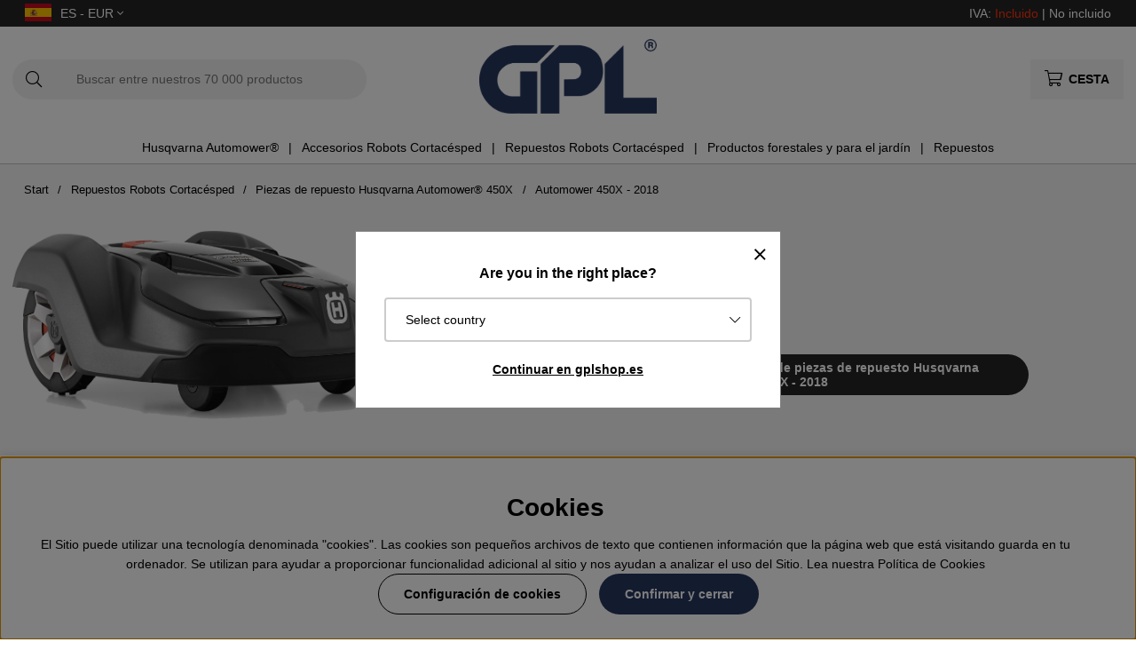

--- FILE ---
content_type: text/html; charset=UTF-8
request_url: https://www.gplshop.es/es/repuestos-robots-cortacesped/piezas-de-repuesto-husqvarna-automower-450x/piezas-de-repuesto-husqvarna-automower-450x-2018
body_size: 77522
content:
<!DOCTYPE html>
<html>
<head>
	<script type="text/javascript"> var cm_active_categories = [1,2,3,4]; var cm_preactive_categories = []; var blocked_nodes = {}; var observer = new MutationObserver(function (mutations) { for(var i = 0; i < mutations.length; i++) { var _ref = mutations[i]; var addedNodes = _ref.addedNodes; for(var j = 0; j < addedNodes.length; j++) { var node = addedNodes[j]; if (node.nodeType === 1) { var src = node.src || ''; var type = node.type; var consent_type = ''; if (typeof node.attributes.consent_type !== 'undefined' && typeof node.attributes.consent_type.value !== 'undefined') consent_type = node.attributes.consent_type.value; if (blocked_content_type(consent_type)) { if (typeof blocked_nodes[consent_type] === 'undefined') blocked_nodes[consent_type] = []; var clone; if (node.tagName === 'SCRIPT') { clone = node.cloneNode(true); } else { clone = node; } clone.air_prev = node.previousElementSibling; clone.air_next = node.nextElementSibling; clone.air_parent = node.parentElement; blocked_nodes[consent_type].push(clone); if (node.tagName === 'SCRIPT') node.type = 'javascript/blocked'; node.parentElement.removeChild(node); var beforeScriptExecuteListener = function beforeScriptExecuteListener(event) { event.preventDefault(); }; node.addEventListener('beforescriptexecute', beforeScriptExecuteListener); } else { log_node(node, consent_type); } } } } }); observer.observe(document.documentElement, { childList: true, subtree: true }); var blocked_content_type = function blocked_content_type(consent_type) { var blocked = 0; if ((typeof(cm_active_categories) == "undefined" || cm_active_categories.includes(parseInt(consent_type))) && consent_type && !check_consent(consent_type, "") && consent_type > 1) blocked = 1; return blocked; }; var external_nodes = []; var internal_nodes = []; var inline_nodes = []; var log_node = function log_node(node, consent_type) { if (node.tagName === 'SCRIPT') { if (node.src && (node.src.indexOf(window.location.host) <= -1 || node.src.indexOf(window.location.host) > 10)) { external_nodes.push(node.src); } else if (node.src) { internal_nodes.push(node.src); } else { inline_nodes.push(node.innerHTML); } } }; document.addEventListener("DOMContentLoaded", function() { if (document.querySelector('#cookie_consent')) { init_cookie_consent(); } }); var init_cookie_consent = function init_cookie_consent(force) { var cookie_consent = get_cookie_consent("air_cookie_consent") || ""; var all_signed = 0; var consents = []; if (cookie_consent) { all_signed = 1; consents = JSON.parse(cookie_consent); var elements = document.querySelectorAll('#cookie_consent_manager input[type=checkbox]'); for (let element of elements) { if (typeof(consents[element.value]) == "undefined") all_signed = 0; } } else { var elements = document.querySelectorAll('#cookie_consent_manager input[type=checkbox][prechecked=true]'); for (let element of elements) { element.checked = true; } } if (!all_signed || force) { document.getElementById('cookie_consent').style.display = 'block'; var elements = document.querySelectorAll('#cookie_consent_manager input[type=checkbox]'); for (let element of elements) { if (consents[element.value]) element.checked = consents[element.value]; } init_acm_click_events(); } }; var init_acm_click_events = function() { document.getElementById("cookie_consent_manage").addEventListener("click", function () { let cookie_consent_manager = document.getElementById('cookie_consent_manager'); if (cookie_consent_manager) cookie_consent_manager.style.display = 'block'; let cookie_consent = document.getElementById('cookie_consent'); if (cookie_consent) cookie_consent.classList.add('managing'); document.querySelectorAll(".dimmer2").forEach(item => { item.addEventListener('click', event => { item.classList.add('active') }) }); }); document.getElementById("cookie_consent_manage_rec").addEventListener("click", function () { var elements = document.querySelectorAll('#cookie_consent_manager input[type=checkbox]'); for (let element of elements) { element.checked = true; } document.getElementById("cookie_consent_manager_confirm").dispatchEvent(new Event("click")); }); let cookie_consent_manager_accept = document.getElementById("cookie_consent_manager_accept"); if (cookie_consent_manager_accept) { cookie_consent_manager_accept.addEventListener("click", function () { cm_action(true); }); } document.getElementById("cookie_consent_manager_confirm").addEventListener("click", function () { cm_action(); }); document.querySelectorAll(".cookie_consent_manager_accept_req").forEach(item => { item.addEventListener('click', event => { cm_action(false); }) }); }; var cm_action = function(consent){ let cookie_consent = document.getElementById('cookie_consent'); if (cookie_consent) cookie_consent.style.display = 'none'; let cookie_consent_manager = document.getElementById('cookie_consent_manager'); if (cookie_consent_manager) cookie_consent_manager.style.display = 'none'; document.querySelectorAll(".dimmer2").forEach(item => { item.addEventListener('click', event => { item.classList.remove('active') }) }); var consents = {}; var elements = document.querySelectorAll('#cookie_consent_manager input[type=checkbox]'); for (let element of elements) { consents[element.value] = typeof(consent) !== "undefined" ? consent : element.checked; } consents[1] = true; var cookie_consents = JSON.stringify(consents); set_cookie_consent(cookie_consents); consent_action(cookie_consents); window.dispatchEvent(new Event("acm_change")); }; var set_cookie_consent = function set_cookie_consent(value) { var exdate = new Date(); exdate.setDate(exdate.getDate() + 30); document.cookie = "air_cookie_consent" + "=" + value + "; expires= " + exdate.toUTCString() + "; path=/" + (location.protocol === "https:" ? "; secure" : ""); }; var get_cookie_consent = function get_cookie_consent(name) { var nameEQ = name + "="; var ca = document.cookie.split('; '); for (let c of ca) { if (c.indexOf(nameEQ) === 0) return c.substring(nameEQ.length, c.length); } return null; }; var consent_action = function consent_action(cookie_consent) { var consent_data = JSON.parse(cookie_consent); for(var category_id in consent_data) { if (consent_data[category_id]) { approve_category(category_id); } } }; var approve_category = function(category_id) { if (typeof blocked_nodes[category_id] !== 'undefined') { for (let node of blocked_nodes[category_id]) { if (node.type == "text/javascript") { var script = document.createElement("script"); script.type = "text/javascript"; if (node.src) { script.src = node.src; } else if (node.innerHTML) { script.innerHTML = node.innerHTML; } document.getElementsByTagName("head")[0].appendChild(script); } else if (node.air_prev && node.air_parent) { cm_insertAfter(node, node.air_prev, node.air_parent); } else if (node.air_next && node.air_parent) { node.air_parent.insertBefore(node, node.air_next); } else if (node.air_parent) { node.air_parent.append(node); } } delete blocked_nodes[category_id]; } }; function cm_insertAfter(newNode, existingNode, parent) { parent.insertBefore(newNode, existingNode.nextSibling); } var check_consent = function check_consent(type, cookie_consent) { if (!type) return false; if (!cookie_consent) cookie_consent = get_cookie_consent("air_cookie_consent"); if (!cookie_consent) return (typeof(cm_preactive_categories) == "undefined" || cm_preactive_categories.includes(parseInt(type))); var consents = JSON.parse(cookie_consent); if (typeof(consents[type]) === 'undefined') return false; return consents[type]; }; </script>
	<title>Piezas de repuesto Husqvarna Automower 450X - 2018</title>
	<meta charset="utf-8">
	<meta name="description" content="Piezas de repuesto Husqvarna Automower 450X Año 2018">
	<meta name="keywords" content="Piezas de repuesto Husqvarna Automower 450X - 2018, Piezas de repuesto Husqvarna Automower 450X - 2018, Piezas de repuesto Husqvarna Automower 450X - 2018 , piezas, de, repuesto, husqvarna, automower, 450x, 2018">
	<meta name="robots" content="INDEX, FOLLOW">
	<meta name="revisit-after" content="14 days">
	<meta name="distribution" content="global">
	<meta http-equiv="expires" content="0">
	<meta name="theme-color" content="#000000" />
	<!-- disables Compatibility view IE -->
	<meta http-equiv="X-UA-Compatible" content="IE=9; IE=8; IE=7; IE=EDGE" />
	<!-- Responsive and mobile friendly stuff -->
	<meta name="HandheldFriendly" content="True">
	<meta name="viewport" content="initial-scale=1.0, maximum-scale=5.0, width=device-width">
	<meta name="apple-mobile-web-app-capable" content="yes" />
	<link rel="canonical" href="https://www.gplshop.es/es/repuestos-robots-cortacesped/piezas-de-repuesto-husqvarna-automower-450x/piezas-de-repuesto-husqvarna-automower-450x-2018" />
	<meta property="og:title" content="Automower 450X - 2018"/>
<meta property="og:url" content="https://www.gplshop.es/es/repuestos-robots-cortacesped/piezas-de-repuesto-husqvarna-automower-450x/piezas-de-repuesto-husqvarna-automower-450x-2018"/>

	<style>body.PL > text {display: none !important;}</style>

	<link rel="shortcut icon" type="image/png" href="/themes/bastema/design/bilder/favicon/faviconGPL.png"/>

	<link rel="preload" as="font" href="/themes/bastema/design/css/webfonts/fa-light-300.woff2" onload="this.rel='font'" crossorigin>
	<link rel="preload" as="font" href="/themes/bastema/design/css/webfonts/fa-regular-400.woff2" onload="this.rel='font'" crossorigin>
	<link rel="preload" as="font" href="/themes/bastema/design/css/webfonts/fa-solid-900.woff2" onload="this.rel='font'" crossorigin>

	<script type="text/javascript">
		if(/MSIE \d|Trident.*rv:/.test(navigator.userAgent)){
			document.write('<script src="/themes/bastema/design/script/ie11CustomProperties.js"><\/script><link rel="stylesheet" href="/themes/bastema/design/css/ie.css">');
		}
	</script>

	


<script >/** FILE: /themes/default/design/script/jquery.min.3.4.1.js **/
!function(e,t){"use strict";"object"==typeof module&&"object"==typeof module.exports?module.exports=e.document?t(e,!0):function(e){if(!e.document)throw new Error("jQuery requires a window with a document");return t(e)}:t(e)}("undefined"!=typeof window?window:this,function(C,e){"use strict";var t=[],E=C.document,r=Object.getPrototypeOf,s=t.slice,g=t.concat,u=t.push,i=t.indexOf,n={},o=n.toString,v=n.hasOwnProperty,a=v.toString,l=a.call(Object),y={},m=function(e){return"function"==typeof e&&"number"!=typeof e.nodeType},x=function(e){return null!=e&&e===e.window},c={type:!0,src:!0,nonce:!0,noModule:!0};function b(e,t,n){var r,i,o=(n=n||E).createElement("script");if(o.text=e,t)for(r in c)(i=t[r]||t.getAttribute&&t.getAttribute(r))&&o.setAttribute(r,i);n.head.appendChild(o).parentNode.removeChild(o)}function w(e){return null==e?e+"":"object"==typeof e||"function"==typeof e?n[o.call(e)]||"object":typeof e}var f="3.4.1",k=function(e,t){return new k.fn.init(e,t)},p=/^[\s\uFEFF\xA0]+|[\s\uFEFF\xA0]+$/g;function d(e){var t=!!e&&"length"in e&&e.length,n=w(e);return!m(e)&&!x(e)&&("array"===n||0===t||"number"==typeof t&&0<t&&t-1 in e)}k.fn=k.prototype={jquery:f,constructor:k,length:0,toArray:function(){return s.call(this)},get:function(e){return null==e?s.call(this):e<0?this[e+this.length]:this[e]},pushStack:function(e){var t=k.merge(this.constructor(),e);return t.prevObject=this,t},each:function(e){return k.each(this,e)},map:function(n){return this.pushStack(k.map(this,function(e,t){return n.call(e,t,e)}))},slice:function(){return this.pushStack(s.apply(this,arguments))},first:function(){return this.eq(0)},last:function(){return this.eq(-1)},eq:function(e){var t=this.length,n=+e+(e<0?t:0);return this.pushStack(0<=n&&n<t?[this[n]]:[])},end:function(){return this.prevObject||this.constructor()},push:u,sort:t.sort,splice:t.splice},k.extend=k.fn.extend=function(){var e,t,n,r,i,o,a=arguments[0]||{},s=1,u=arguments.length,l=!1;for("boolean"==typeof a&&(l=a,a=arguments[s]||{},s++),"object"==typeof a||m(a)||(a={}),s===u&&(a=this,s--);s<u;s++)if(null!=(e=arguments[s]))for(t in e)r=e[t],"__proto__"!==t&&a!==r&&(l&&r&&(k.isPlainObject(r)||(i=Array.isArray(r)))?(n=a[t],o=i&&!Array.isArray(n)?[]:i||k.isPlainObject(n)?n:{},i=!1,a[t]=k.extend(l,o,r)):void 0!==r&&(a[t]=r));return a},k.extend({expando:"jQuery"+(f+Math.random()).replace(/\D/g,""),isReady:!0,error:function(e){throw new Error(e)},noop:function(){},isPlainObject:function(e){var t,n;return!(!e||"[object Object]"!==o.call(e))&&(!(t=r(e))||"function"==typeof(n=v.call(t,"constructor")&&t.constructor)&&a.call(n)===l)},isEmptyObject:function(e){var t;for(t in e)return!1;return!0},globalEval:function(e,t){b(e,{nonce:t&&t.nonce})},each:function(e,t){var n,r=0;if(d(e)){for(n=e.length;r<n;r++)if(!1===t.call(e[r],r,e[r]))break}else for(r in e)if(!1===t.call(e[r],r,e[r]))break;return e},trim:function(e){return null==e?"":(e+"").replace(p,"")},makeArray:function(e,t){var n=t||[];return null!=e&&(d(Object(e))?k.merge(n,"string"==typeof e?[e]:e):u.call(n,e)),n},inArray:function(e,t,n){return null==t?-1:i.call(t,e,n)},merge:function(e,t){for(var n=+t.length,r=0,i=e.length;r<n;r++)e[i++]=t[r];return e.length=i,e},grep:function(e,t,n){for(var r=[],i=0,o=e.length,a=!n;i<o;i++)!t(e[i],i)!==a&&r.push(e[i]);return r},map:function(e,t,n){var r,i,o=0,a=[];if(d(e))for(r=e.length;o<r;o++)null!=(i=t(e[o],o,n))&&a.push(i);else for(o in e)null!=(i=t(e[o],o,n))&&a.push(i);return g.apply([],a)},guid:1,support:y}),"function"==typeof Symbol&&(k.fn[Symbol.iterator]=t[Symbol.iterator]),k.each("Boolean Number String Function Array Date RegExp Object Error Symbol".split(" "),function(e,t){n["[object "+t+"]"]=t.toLowerCase()});var h=function(n){var e,d,b,o,i,h,f,g,w,u,l,T,C,a,E,v,s,c,y,k="sizzle"+1*new Date,m=n.document,S=0,r=0,p=ue(),x=ue(),N=ue(),A=ue(),D=function(e,t){return e===t&&(l=!0),0},j={}.hasOwnProperty,t=[],q=t.pop,L=t.push,H=t.push,O=t.slice,P=function(e,t){for(var n=0,r=e.length;n<r;n++)if(e[n]===t)return n;return-1},R="checked|selected|async|autofocus|autoplay|controls|defer|disabled|hidden|ismap|loop|multiple|open|readonly|required|scoped",M="[\\x20\\t\\r\\n\\f]",I="(?:\\\\.|[\\w-]|[^\0-\\xa0])+",W="\\["+M+"*("+I+")(?:"+M+"*([*^$|!~]?=)"+M+"*(?:'((?:\\\\.|[^\\\\'])*)'|\"((?:\\\\.|[^\\\\\"])*)\"|("+I+"))|)"+M+"*\\]",$=":("+I+")(?:\\((('((?:\\\\.|[^\\\\'])*)'|\"((?:\\\\.|[^\\\\\"])*)\")|((?:\\\\.|[^\\\\()[\\]]|"+W+")*)|.*)\\)|)",F=new RegExp(M+"+","g"),B=new RegExp("^"+M+"+|((?:^|[^\\\\])(?:\\\\.)*)"+M+"+$","g"),_=new RegExp("^"+M+"*,"+M+"*"),z=new RegExp("^"+M+"*([>+~]|"+M+")"+M+"*"),U=new RegExp(M+"|>"),X=new RegExp($),V=new RegExp("^"+I+"$"),G={ID:new RegExp("^#("+I+")"),CLASS:new RegExp("^\\.("+I+")"),TAG:new RegExp("^("+I+"|[*])"),ATTR:new RegExp("^"+W),PSEUDO:new RegExp("^"+$),CHILD:new RegExp("^:(only|first|last|nth|nth-last)-(child|of-type)(?:\\("+M+"*(even|odd|(([+-]|)(\\d*)n|)"+M+"*(?:([+-]|)"+M+"*(\\d+)|))"+M+"*\\)|)","i"),bool:new RegExp("^(?:"+R+")$","i"),needsContext:new RegExp("^"+M+"*[>+~]|:(even|odd|eq|gt|lt|nth|first|last)(?:\\("+M+"*((?:-\\d)?\\d*)"+M+"*\\)|)(?=[^-]|$)","i")},Y=/HTML$/i,Q=/^(?:input|select|textarea|button)$/i,J=/^h\d$/i,K=/^[^{]+\{\s*\[native \w/,Z=/^(?:#([\w-]+)|(\w+)|\.([\w-]+))$/,ee=/[+~]/,te=new RegExp("\\\\([\\da-f]{1,6}"+M+"?|("+M+")|.)","ig"),ne=function(e,t,n){var r="0x"+t-65536;return r!=r||n?t:r<0?String.fromCharCode(r+65536):String.fromCharCode(r>>10|55296,1023&r|56320)},re=/([\0-\x1f\x7f]|^-?\d)|^-$|[^\0-\x1f\x7f-\uFFFF\w-]/g,ie=function(e,t){return t?"\0"===e?"\ufffd":e.slice(0,-1)+"\\"+e.charCodeAt(e.length-1).toString(16)+" ":"\\"+e},oe=function(){T()},ae=be(function(e){return!0===e.disabled&&"fieldset"===e.nodeName.toLowerCase()},{dir:"parentNode",next:"legend"});try{H.apply(t=O.call(m.childNodes),m.childNodes),t[m.childNodes.length].nodeType}catch(e){H={apply:t.length?function(e,t){L.apply(e,O.call(t))}:function(e,t){var n=e.length,r=0;while(e[n++]=t[r++]);e.length=n-1}}}function se(t,e,n,r){var i,o,a,s,u,l,c,f=e&&e.ownerDocument,p=e?e.nodeType:9;if(n=n||[],"string"!=typeof t||!t||1!==p&&9!==p&&11!==p)return n;if(!r&&((e?e.ownerDocument||e:m)!==C&&T(e),e=e||C,E)){if(11!==p&&(u=Z.exec(t)))if(i=u[1]){if(9===p){if(!(a=e.getElementById(i)))return n;if(a.id===i)return n.push(a),n}else if(f&&(a=f.getElementById(i))&&y(e,a)&&a.id===i)return n.push(a),n}else{if(u[2])return H.apply(n,e.getElementsByTagName(t)),n;if((i=u[3])&&d.getElementsByClassName&&e.getElementsByClassName)return H.apply(n,e.getElementsByClassName(i)),n}if(d.qsa&&!A[t+" "]&&(!v||!v.test(t))&&(1!==p||"object"!==e.nodeName.toLowerCase())){if(c=t,f=e,1===p&&U.test(t)){(s=e.getAttribute("id"))?s=s.replace(re,ie):e.setAttribute("id",s=k),o=(l=h(t)).length;while(o--)l[o]="#"+s+" "+xe(l[o]);c=l.join(","),f=ee.test(t)&&ye(e.parentNode)||e}try{return H.apply(n,f.querySelectorAll(c)),n}catch(e){A(t,!0)}finally{s===k&&e.removeAttribute("id")}}}return g(t.replace(B,"$1"),e,n,r)}function ue(){var r=[];return function e(t,n){return r.push(t+" ")>b.cacheLength&&delete e[r.shift()],e[t+" "]=n}}function le(e){return e[k]=!0,e}function ce(e){var t=C.createElement("fieldset");try{return!!e(t)}catch(e){return!1}finally{t.parentNode&&t.parentNode.removeChild(t),t=null}}function fe(e,t){var n=e.split("|"),r=n.length;while(r--)b.attrHandle[n[r]]=t}function pe(e,t){var n=t&&e,r=n&&1===e.nodeType&&1===t.nodeType&&e.sourceIndex-t.sourceIndex;if(r)return r;if(n)while(n=n.nextSibling)if(n===t)return-1;return e?1:-1}function de(t){return function(e){return"input"===e.nodeName.toLowerCase()&&e.type===t}}function he(n){return function(e){var t=e.nodeName.toLowerCase();return("input"===t||"button"===t)&&e.type===n}}function ge(t){return function(e){return"form"in e?e.parentNode&&!1===e.disabled?"label"in e?"label"in e.parentNode?e.parentNode.disabled===t:e.disabled===t:e.isDisabled===t||e.isDisabled!==!t&&ae(e)===t:e.disabled===t:"label"in e&&e.disabled===t}}function ve(a){return le(function(o){return o=+o,le(function(e,t){var n,r=a([],e.length,o),i=r.length;while(i--)e[n=r[i]]&&(e[n]=!(t[n]=e[n]))})})}function ye(e){return e&&"undefined"!=typeof e.getElementsByTagName&&e}for(e in d=se.support={},i=se.isXML=function(e){var t=e.namespaceURI,n=(e.ownerDocument||e).documentElement;return!Y.test(t||n&&n.nodeName||"HTML")},T=se.setDocument=function(e){var t,n,r=e?e.ownerDocument||e:m;return r!==C&&9===r.nodeType&&r.documentElement&&(a=(C=r).documentElement,E=!i(C),m!==C&&(n=C.defaultView)&&n.top!==n&&(n.addEventListener?n.addEventListener("unload",oe,!1):n.attachEvent&&n.attachEvent("onunload",oe)),d.attributes=ce(function(e){return e.className="i",!e.getAttribute("className")}),d.getElementsByTagName=ce(function(e){return e.appendChild(C.createComment("")),!e.getElementsByTagName("*").length}),d.getElementsByClassName=K.test(C.getElementsByClassName),d.getById=ce(function(e){return a.appendChild(e).id=k,!C.getElementsByName||!C.getElementsByName(k).length}),d.getById?(b.filter.ID=function(e){var t=e.replace(te,ne);return function(e){return e.getAttribute("id")===t}},b.find.ID=function(e,t){if("undefined"!=typeof t.getElementById&&E){var n=t.getElementById(e);return n?[n]:[]}}):(b.filter.ID=function(e){var n=e.replace(te,ne);return function(e){var t="undefined"!=typeof e.getAttributeNode&&e.getAttributeNode("id");return t&&t.value===n}},b.find.ID=function(e,t){if("undefined"!=typeof t.getElementById&&E){var n,r,i,o=t.getElementById(e);if(o){if((n=o.getAttributeNode("id"))&&n.value===e)return[o];i=t.getElementsByName(e),r=0;while(o=i[r++])if((n=o.getAttributeNode("id"))&&n.value===e)return[o]}return[]}}),b.find.TAG=d.getElementsByTagName?function(e,t){return"undefined"!=typeof t.getElementsByTagName?t.getElementsByTagName(e):d.qsa?t.querySelectorAll(e):void 0}:function(e,t){var n,r=[],i=0,o=t.getElementsByTagName(e);if("*"===e){while(n=o[i++])1===n.nodeType&&r.push(n);return r}return o},b.find.CLASS=d.getElementsByClassName&&function(e,t){if("undefined"!=typeof t.getElementsByClassName&&E)return t.getElementsByClassName(e)},s=[],v=[],(d.qsa=K.test(C.querySelectorAll))&&(ce(function(e){a.appendChild(e).innerHTML="<a id='"+k+"'></a><select id='"+k+"-\r\\' msallowcapture=''><option selected=''></option></select>",e.querySelectorAll("[msallowcapture^='']").length&&v.push("[*^$]="+M+"*(?:''|\"\")"),e.querySelectorAll("[selected]").length||v.push("\\["+M+"*(?:value|"+R+")"),e.querySelectorAll("[id~="+k+"-]").length||v.push("~="),e.querySelectorAll(":checked").length||v.push(":checked"),e.querySelectorAll("a#"+k+"+*").length||v.push(".#.+[+~]")}),ce(function(e){e.innerHTML="<a href='' disabled='disabled'></a><select disabled='disabled'><option/></select>";var t=C.createElement("input");t.setAttribute("type","hidden"),e.appendChild(t).setAttribute("name","D"),e.querySelectorAll("[name=d]").length&&v.push("name"+M+"*[*^$|!~]?="),2!==e.querySelectorAll(":enabled").length&&v.push(":enabled",":disabled"),a.appendChild(e).disabled=!0,2!==e.querySelectorAll(":disabled").length&&v.push(":enabled",":disabled"),e.querySelectorAll("*,:x"),v.push(",.*:")})),(d.matchesSelector=K.test(c=a.matches||a.webkitMatchesSelector||a.mozMatchesSelector||a.oMatchesSelector||a.msMatchesSelector))&&ce(function(e){d.disconnectedMatch=c.call(e,"*"),c.call(e,"[s!='']:x"),s.push("!=",$)}),v=v.length&&new RegExp(v.join("|")),s=s.length&&new RegExp(s.join("|")),t=K.test(a.compareDocumentPosition),y=t||K.test(a.contains)?function(e,t){var n=9===e.nodeType?e.documentElement:e,r=t&&t.parentNode;return e===r||!(!r||1!==r.nodeType||!(n.contains?n.contains(r):e.compareDocumentPosition&&16&e.compareDocumentPosition(r)))}:function(e,t){if(t)while(t=t.parentNode)if(t===e)return!0;return!1},D=t?function(e,t){if(e===t)return l=!0,0;var n=!e.compareDocumentPosition-!t.compareDocumentPosition;return n||(1&(n=(e.ownerDocument||e)===(t.ownerDocument||t)?e.compareDocumentPosition(t):1)||!d.sortDetached&&t.compareDocumentPosition(e)===n?e===C||e.ownerDocument===m&&y(m,e)?-1:t===C||t.ownerDocument===m&&y(m,t)?1:u?P(u,e)-P(u,t):0:4&n?-1:1)}:function(e,t){if(e===t)return l=!0,0;var n,r=0,i=e.parentNode,o=t.parentNode,a=[e],s=[t];if(!i||!o)return e===C?-1:t===C?1:i?-1:o?1:u?P(u,e)-P(u,t):0;if(i===o)return pe(e,t);n=e;while(n=n.parentNode)a.unshift(n);n=t;while(n=n.parentNode)s.unshift(n);while(a[r]===s[r])r++;return r?pe(a[r],s[r]):a[r]===m?-1:s[r]===m?1:0}),C},se.matches=function(e,t){return se(e,null,null,t)},se.matchesSelector=function(e,t){if((e.ownerDocument||e)!==C&&T(e),d.matchesSelector&&E&&!A[t+" "]&&(!s||!s.test(t))&&(!v||!v.test(t)))try{var n=c.call(e,t);if(n||d.disconnectedMatch||e.document&&11!==e.document.nodeType)return n}catch(e){A(t,!0)}return 0<se(t,C,null,[e]).length},se.contains=function(e,t){return(e.ownerDocument||e)!==C&&T(e),y(e,t)},se.attr=function(e,t){(e.ownerDocument||e)!==C&&T(e);var n=b.attrHandle[t.toLowerCase()],r=n&&j.call(b.attrHandle,t.toLowerCase())?n(e,t,!E):void 0;return void 0!==r?r:d.attributes||!E?e.getAttribute(t):(r=e.getAttributeNode(t))&&r.specified?r.value:null},se.escape=function(e){return(e+"").replace(re,ie)},se.error=function(e){throw new Error("Syntax error, unrecognized expression: "+e)},se.uniqueSort=function(e){var t,n=[],r=0,i=0;if(l=!d.detectDuplicates,u=!d.sortStable&&e.slice(0),e.sort(D),l){while(t=e[i++])t===e[i]&&(r=n.push(i));while(r--)e.splice(n[r],1)}return u=null,e},o=se.getText=function(e){var t,n="",r=0,i=e.nodeType;if(i){if(1===i||9===i||11===i){if("string"==typeof e.textContent)return e.textContent;for(e=e.firstChild;e;e=e.nextSibling)n+=o(e)}else if(3===i||4===i)return e.nodeValue}else while(t=e[r++])n+=o(t);return n},(b=se.selectors={cacheLength:50,createPseudo:le,match:G,attrHandle:{},find:{},relative:{">":{dir:"parentNode",first:!0}," ":{dir:"parentNode"},"+":{dir:"previousSibling",first:!0},"~":{dir:"previousSibling"}},preFilter:{ATTR:function(e){return e[1]=e[1].replace(te,ne),e[3]=(e[3]||e[4]||e[5]||"").replace(te,ne),"~="===e[2]&&(e[3]=" "+e[3]+" "),e.slice(0,4)},CHILD:function(e){return e[1]=e[1].toLowerCase(),"nth"===e[1].slice(0,3)?(e[3]||se.error(e[0]),e[4]=+(e[4]?e[5]+(e[6]||1):2*("even"===e[3]||"odd"===e[3])),e[5]=+(e[7]+e[8]||"odd"===e[3])):e[3]&&se.error(e[0]),e},PSEUDO:function(e){var t,n=!e[6]&&e[2];return G.CHILD.test(e[0])?null:(e[3]?e[2]=e[4]||e[5]||"":n&&X.test(n)&&(t=h(n,!0))&&(t=n.indexOf(")",n.length-t)-n.length)&&(e[0]=e[0].slice(0,t),e[2]=n.slice(0,t)),e.slice(0,3))}},filter:{TAG:function(e){var t=e.replace(te,ne).toLowerCase();return"*"===e?function(){return!0}:function(e){return e.nodeName&&e.nodeName.toLowerCase()===t}},CLASS:function(e){var t=p[e+" "];return t||(t=new RegExp("(^|"+M+")"+e+"("+M+"|$)"))&&p(e,function(e){return t.test("string"==typeof e.className&&e.className||"undefined"!=typeof e.getAttribute&&e.getAttribute("class")||"")})},ATTR:function(n,r,i){return function(e){var t=se.attr(e,n);return null==t?"!="===r:!r||(t+="","="===r?t===i:"!="===r?t!==i:"^="===r?i&&0===t.indexOf(i):"*="===r?i&&-1<t.indexOf(i):"$="===r?i&&t.slice(-i.length)===i:"~="===r?-1<(" "+t.replace(F," ")+" ").indexOf(i):"|="===r&&(t===i||t.slice(0,i.length+1)===i+"-"))}},CHILD:function(h,e,t,g,v){var y="nth"!==h.slice(0,3),m="last"!==h.slice(-4),x="of-type"===e;return 1===g&&0===v?function(e){return!!e.parentNode}:function(e,t,n){var r,i,o,a,s,u,l=y!==m?"nextSibling":"previousSibling",c=e.parentNode,f=x&&e.nodeName.toLowerCase(),p=!n&&!x,d=!1;if(c){if(y){while(l){a=e;while(a=a[l])if(x?a.nodeName.toLowerCase()===f:1===a.nodeType)return!1;u=l="only"===h&&!u&&"nextSibling"}return!0}if(u=[m?c.firstChild:c.lastChild],m&&p){d=(s=(r=(i=(o=(a=c)[k]||(a[k]={}))[a.uniqueID]||(o[a.uniqueID]={}))[h]||[])[0]===S&&r[1])&&r[2],a=s&&c.childNodes[s];while(a=++s&&a&&a[l]||(d=s=0)||u.pop())if(1===a.nodeType&&++d&&a===e){i[h]=[S,s,d];break}}else if(p&&(d=s=(r=(i=(o=(a=e)[k]||(a[k]={}))[a.uniqueID]||(o[a.uniqueID]={}))[h]||[])[0]===S&&r[1]),!1===d)while(a=++s&&a&&a[l]||(d=s=0)||u.pop())if((x?a.nodeName.toLowerCase()===f:1===a.nodeType)&&++d&&(p&&((i=(o=a[k]||(a[k]={}))[a.uniqueID]||(o[a.uniqueID]={}))[h]=[S,d]),a===e))break;return(d-=v)===g||d%g==0&&0<=d/g}}},PSEUDO:function(e,o){var t,a=b.pseudos[e]||b.setFilters[e.toLowerCase()]||se.error("unsupported pseudo: "+e);return a[k]?a(o):1<a.length?(t=[e,e,"",o],b.setFilters.hasOwnProperty(e.toLowerCase())?le(function(e,t){var n,r=a(e,o),i=r.length;while(i--)e[n=P(e,r[i])]=!(t[n]=r[i])}):function(e){return a(e,0,t)}):a}},pseudos:{not:le(function(e){var r=[],i=[],s=f(e.replace(B,"$1"));return s[k]?le(function(e,t,n,r){var i,o=s(e,null,r,[]),a=e.length;while(a--)(i=o[a])&&(e[a]=!(t[a]=i))}):function(e,t,n){return r[0]=e,s(r,null,n,i),r[0]=null,!i.pop()}}),has:le(function(t){return function(e){return 0<se(t,e).length}}),contains:le(function(t){return t=t.replace(te,ne),function(e){return-1<(e.textContent||o(e)).indexOf(t)}}),lang:le(function(n){return V.test(n||"")||se.error("unsupported lang: "+n),n=n.replace(te,ne).toLowerCase(),function(e){var t;do{if(t=E?e.lang:e.getAttribute("xml:lang")||e.getAttribute("lang"))return(t=t.toLowerCase())===n||0===t.indexOf(n+"-")}while((e=e.parentNode)&&1===e.nodeType);return!1}}),target:function(e){var t=n.location&&n.location.hash;return t&&t.slice(1)===e.id},root:function(e){return e===a},focus:function(e){return e===C.activeElement&&(!C.hasFocus||C.hasFocus())&&!!(e.type||e.href||~e.tabIndex)},enabled:ge(!1),disabled:ge(!0),checked:function(e){var t=e.nodeName.toLowerCase();return"input"===t&&!!e.checked||"option"===t&&!!e.selected},selected:function(e){return e.parentNode&&e.parentNode.selectedIndex,!0===e.selected},empty:function(e){for(e=e.firstChild;e;e=e.nextSibling)if(e.nodeType<6)return!1;return!0},parent:function(e){return!b.pseudos.empty(e)},header:function(e){return J.test(e.nodeName)},input:function(e){return Q.test(e.nodeName)},button:function(e){var t=e.nodeName.toLowerCase();return"input"===t&&"button"===e.type||"button"===t},text:function(e){var t;return"input"===e.nodeName.toLowerCase()&&"text"===e.type&&(null==(t=e.getAttribute("type"))||"text"===t.toLowerCase())},first:ve(function(){return[0]}),last:ve(function(e,t){return[t-1]}),eq:ve(function(e,t,n){return[n<0?n+t:n]}),even:ve(function(e,t){for(var n=0;n<t;n+=2)e.push(n);return e}),odd:ve(function(e,t){for(var n=1;n<t;n+=2)e.push(n);return e}),lt:ve(function(e,t,n){for(var r=n<0?n+t:t<n?t:n;0<=--r;)e.push(r);return e}),gt:ve(function(e,t,n){for(var r=n<0?n+t:n;++r<t;)e.push(r);return e})}}).pseudos.nth=b.pseudos.eq,{radio:!0,checkbox:!0,file:!0,password:!0,image:!0})b.pseudos[e]=de(e);for(e in{submit:!0,reset:!0})b.pseudos[e]=he(e);function me(){}function xe(e){for(var t=0,n=e.length,r="";t<n;t++)r+=e[t].value;return r}function be(s,e,t){var u=e.dir,l=e.next,c=l||u,f=t&&"parentNode"===c,p=r++;return e.first?function(e,t,n){while(e=e[u])if(1===e.nodeType||f)return s(e,t,n);return!1}:function(e,t,n){var r,i,o,a=[S,p];if(n){while(e=e[u])if((1===e.nodeType||f)&&s(e,t,n))return!0}else while(e=e[u])if(1===e.nodeType||f)if(i=(o=e[k]||(e[k]={}))[e.uniqueID]||(o[e.uniqueID]={}),l&&l===e.nodeName.toLowerCase())e=e[u]||e;else{if((r=i[c])&&r[0]===S&&r[1]===p)return a[2]=r[2];if((i[c]=a)[2]=s(e,t,n))return!0}return!1}}function we(i){return 1<i.length?function(e,t,n){var r=i.length;while(r--)if(!i[r](e,t,n))return!1;return!0}:i[0]}function Te(e,t,n,r,i){for(var o,a=[],s=0,u=e.length,l=null!=t;s<u;s++)(o=e[s])&&(n&&!n(o,r,i)||(a.push(o),l&&t.push(s)));return a}function Ce(d,h,g,v,y,e){return v&&!v[k]&&(v=Ce(v)),y&&!y[k]&&(y=Ce(y,e)),le(function(e,t,n,r){var i,o,a,s=[],u=[],l=t.length,c=e||function(e,t,n){for(var r=0,i=t.length;r<i;r++)se(e,t[r],n);return n}(h||"*",n.nodeType?[n]:n,[]),f=!d||!e&&h?c:Te(c,s,d,n,r),p=g?y||(e?d:l||v)?[]:t:f;if(g&&g(f,p,n,r),v){i=Te(p,u),v(i,[],n,r),o=i.length;while(o--)(a=i[o])&&(p[u[o]]=!(f[u[o]]=a))}if(e){if(y||d){if(y){i=[],o=p.length;while(o--)(a=p[o])&&i.push(f[o]=a);y(null,p=[],i,r)}o=p.length;while(o--)(a=p[o])&&-1<(i=y?P(e,a):s[o])&&(e[i]=!(t[i]=a))}}else p=Te(p===t?p.splice(l,p.length):p),y?y(null,t,p,r):H.apply(t,p)})}function Ee(e){for(var i,t,n,r=e.length,o=b.relative[e[0].type],a=o||b.relative[" "],s=o?1:0,u=be(function(e){return e===i},a,!0),l=be(function(e){return-1<P(i,e)},a,!0),c=[function(e,t,n){var r=!o&&(n||t!==w)||((i=t).nodeType?u(e,t,n):l(e,t,n));return i=null,r}];s<r;s++)if(t=b.relative[e[s].type])c=[be(we(c),t)];else{if((t=b.filter[e[s].type].apply(null,e[s].matches))[k]){for(n=++s;n<r;n++)if(b.relative[e[n].type])break;return Ce(1<s&&we(c),1<s&&xe(e.slice(0,s-1).concat({value:" "===e[s-2].type?"*":""})).replace(B,"$1"),t,s<n&&Ee(e.slice(s,n)),n<r&&Ee(e=e.slice(n)),n<r&&xe(e))}c.push(t)}return we(c)}return me.prototype=b.filters=b.pseudos,b.setFilters=new me,h=se.tokenize=function(e,t){var n,r,i,o,a,s,u,l=x[e+" "];if(l)return t?0:l.slice(0);a=e,s=[],u=b.preFilter;while(a){for(o in n&&!(r=_.exec(a))||(r&&(a=a.slice(r[0].length)||a),s.push(i=[])),n=!1,(r=z.exec(a))&&(n=r.shift(),i.push({value:n,type:r[0].replace(B," ")}),a=a.slice(n.length)),b.filter)!(r=G[o].exec(a))||u[o]&&!(r=u[o](r))||(n=r.shift(),i.push({value:n,type:o,matches:r}),a=a.slice(n.length));if(!n)break}return t?a.length:a?se.error(e):x(e,s).slice(0)},f=se.compile=function(e,t){var n,v,y,m,x,r,i=[],o=[],a=N[e+" "];if(!a){t||(t=h(e)),n=t.length;while(n--)(a=Ee(t[n]))[k]?i.push(a):o.push(a);(a=N(e,(v=o,m=0<(y=i).length,x=0<v.length,r=function(e,t,n,r,i){var o,a,s,u=0,l="0",c=e&&[],f=[],p=w,d=e||x&&b.find.TAG("*",i),h=S+=null==p?1:Math.random()||.1,g=d.length;for(i&&(w=t===C||t||i);l!==g&&null!=(o=d[l]);l++){if(x&&o){a=0,t||o.ownerDocument===C||(T(o),n=!E);while(s=v[a++])if(s(o,t||C,n)){r.push(o);break}i&&(S=h)}m&&((o=!s&&o)&&u--,e&&c.push(o))}if(u+=l,m&&l!==u){a=0;while(s=y[a++])s(c,f,t,n);if(e){if(0<u)while(l--)c[l]||f[l]||(f[l]=q.call(r));f=Te(f)}H.apply(r,f),i&&!e&&0<f.length&&1<u+y.length&&se.uniqueSort(r)}return i&&(S=h,w=p),c},m?le(r):r))).selector=e}return a},g=se.select=function(e,t,n,r){var i,o,a,s,u,l="function"==typeof e&&e,c=!r&&h(e=l.selector||e);if(n=n||[],1===c.length){if(2<(o=c[0]=c[0].slice(0)).length&&"ID"===(a=o[0]).type&&9===t.nodeType&&E&&b.relative[o[1].type]){if(!(t=(b.find.ID(a.matches[0].replace(te,ne),t)||[])[0]))return n;l&&(t=t.parentNode),e=e.slice(o.shift().value.length)}i=G.needsContext.test(e)?0:o.length;while(i--){if(a=o[i],b.relative[s=a.type])break;if((u=b.find[s])&&(r=u(a.matches[0].replace(te,ne),ee.test(o[0].type)&&ye(t.parentNode)||t))){if(o.splice(i,1),!(e=r.length&&xe(o)))return H.apply(n,r),n;break}}}return(l||f(e,c))(r,t,!E,n,!t||ee.test(e)&&ye(t.parentNode)||t),n},d.sortStable=k.split("").sort(D).join("")===k,d.detectDuplicates=!!l,T(),d.sortDetached=ce(function(e){return 1&e.compareDocumentPosition(C.createElement("fieldset"))}),ce(function(e){return e.innerHTML="<a href='#'></a>","#"===e.firstChild.getAttribute("href")})||fe("type|href|height|width",function(e,t,n){if(!n)return e.getAttribute(t,"type"===t.toLowerCase()?1:2)}),d.attributes&&ce(function(e){return e.innerHTML="<input/>",e.firstChild.setAttribute("value",""),""===e.firstChild.getAttribute("value")})||fe("value",function(e,t,n){if(!n&&"input"===e.nodeName.toLowerCase())return e.defaultValue}),ce(function(e){return null==e.getAttribute("disabled")})||fe(R,function(e,t,n){var r;if(!n)return!0===e[t]?t.toLowerCase():(r=e.getAttributeNode(t))&&r.specified?r.value:null}),se}(C);k.find=h,k.expr=h.selectors,k.expr[":"]=k.expr.pseudos,k.uniqueSort=k.unique=h.uniqueSort,k.text=h.getText,k.isXMLDoc=h.isXML,k.contains=h.contains,k.escapeSelector=h.escape;var T=function(e,t,n){var r=[],i=void 0!==n;while((e=e[t])&&9!==e.nodeType)if(1===e.nodeType){if(i&&k(e).is(n))break;r.push(e)}return r},S=function(e,t){for(var n=[];e;e=e.nextSibling)1===e.nodeType&&e!==t&&n.push(e);return n},N=k.expr.match.needsContext;function A(e,t){return e.nodeName&&e.nodeName.toLowerCase()===t.toLowerCase()}var D=/^<([a-z][^\/\0>:\x20\t\r\n\f]*)[\x20\t\r\n\f]*\/?>(?:<\/\1>|)$/i;function j(e,n,r){return m(n)?k.grep(e,function(e,t){return!!n.call(e,t,e)!==r}):n.nodeType?k.grep(e,function(e){return e===n!==r}):"string"!=typeof n?k.grep(e,function(e){return-1<i.call(n,e)!==r}):k.filter(n,e,r)}k.filter=function(e,t,n){var r=t[0];return n&&(e=":not("+e+")"),1===t.length&&1===r.nodeType?k.find.matchesSelector(r,e)?[r]:[]:k.find.matches(e,k.grep(t,function(e){return 1===e.nodeType}))},k.fn.extend({find:function(e){var t,n,r=this.length,i=this;if("string"!=typeof e)return this.pushStack(k(e).filter(function(){for(t=0;t<r;t++)if(k.contains(i[t],this))return!0}));for(n=this.pushStack([]),t=0;t<r;t++)k.find(e,i[t],n);return 1<r?k.uniqueSort(n):n},filter:function(e){return this.pushStack(j(this,e||[],!1))},not:function(e){return this.pushStack(j(this,e||[],!0))},is:function(e){return!!j(this,"string"==typeof e&&N.test(e)?k(e):e||[],!1).length}});var q,L=/^(?:\s*(<[\w\W]+>)[^>]*|#([\w-]+))$/;(k.fn.init=function(e,t,n){var r,i;if(!e)return this;if(n=n||q,"string"==typeof e){if(!(r="<"===e[0]&&">"===e[e.length-1]&&3<=e.length?[null,e,null]:L.exec(e))||!r[1]&&t)return!t||t.jquery?(t||n).find(e):this.constructor(t).find(e);if(r[1]){if(t=t instanceof k?t[0]:t,k.merge(this,k.parseHTML(r[1],t&&t.nodeType?t.ownerDocument||t:E,!0)),D.test(r[1])&&k.isPlainObject(t))for(r in t)m(this[r])?this[r](t[r]):this.attr(r,t[r]);return this}return(i=E.getElementById(r[2]))&&(this[0]=i,this.length=1),this}return e.nodeType?(this[0]=e,this.length=1,this):m(e)?void 0!==n.ready?n.ready(e):e(k):k.makeArray(e,this)}).prototype=k.fn,q=k(E);var H=/^(?:parents|prev(?:Until|All))/,O={children:!0,contents:!0,next:!0,prev:!0};function P(e,t){while((e=e[t])&&1!==e.nodeType);return e}k.fn.extend({has:function(e){var t=k(e,this),n=t.length;return this.filter(function(){for(var e=0;e<n;e++)if(k.contains(this,t[e]))return!0})},closest:function(e,t){var n,r=0,i=this.length,o=[],a="string"!=typeof e&&k(e);if(!N.test(e))for(;r<i;r++)for(n=this[r];n&&n!==t;n=n.parentNode)if(n.nodeType<11&&(a?-1<a.index(n):1===n.nodeType&&k.find.matchesSelector(n,e))){o.push(n);break}return this.pushStack(1<o.length?k.uniqueSort(o):o)},index:function(e){return e?"string"==typeof e?i.call(k(e),this[0]):i.call(this,e.jquery?e[0]:e):this[0]&&this[0].parentNode?this.first().prevAll().length:-1},add:function(e,t){return this.pushStack(k.uniqueSort(k.merge(this.get(),k(e,t))))},addBack:function(e){return this.add(null==e?this.prevObject:this.prevObject.filter(e))}}),k.each({parent:function(e){var t=e.parentNode;return t&&11!==t.nodeType?t:null},parents:function(e){return T(e,"parentNode")},parentsUntil:function(e,t,n){return T(e,"parentNode",n)},next:function(e){return P(e,"nextSibling")},prev:function(e){return P(e,"previousSibling")},nextAll:function(e){return T(e,"nextSibling")},prevAll:function(e){return T(e,"previousSibling")},nextUntil:function(e,t,n){return T(e,"nextSibling",n)},prevUntil:function(e,t,n){return T(e,"previousSibling",n)},siblings:function(e){return S((e.parentNode||{}).firstChild,e)},children:function(e){return S(e.firstChild)},contents:function(e){return"undefined"!=typeof e.contentDocument?e.contentDocument:(A(e,"template")&&(e=e.content||e),k.merge([],e.childNodes))}},function(r,i){k.fn[r]=function(e,t){var n=k.map(this,i,e);return"Until"!==r.slice(-5)&&(t=e),t&&"string"==typeof t&&(n=k.filter(t,n)),1<this.length&&(O[r]||k.uniqueSort(n),H.test(r)&&n.reverse()),this.pushStack(n)}});var R=/[^\x20\t\r\n\f]+/g;function M(e){return e}function I(e){throw e}function W(e,t,n,r){var i;try{e&&m(i=e.promise)?i.call(e).done(t).fail(n):e&&m(i=e.then)?i.call(e,t,n):t.apply(void 0,[e].slice(r))}catch(e){n.apply(void 0,[e])}}k.Callbacks=function(r){var e,n;r="string"==typeof r?(e=r,n={},k.each(e.match(R)||[],function(e,t){n[t]=!0}),n):k.extend({},r);var i,t,o,a,s=[],u=[],l=-1,c=function(){for(a=a||r.once,o=i=!0;u.length;l=-1){t=u.shift();while(++l<s.length)!1===s[l].apply(t[0],t[1])&&r.stopOnFalse&&(l=s.length,t=!1)}r.memory||(t=!1),i=!1,a&&(s=t?[]:"")},f={add:function(){return s&&(t&&!i&&(l=s.length-1,u.push(t)),function n(e){k.each(e,function(e,t){m(t)?r.unique&&f.has(t)||s.push(t):t&&t.length&&"string"!==w(t)&&n(t)})}(arguments),t&&!i&&c()),this},remove:function(){return k.each(arguments,function(e,t){var n;while(-1<(n=k.inArray(t,s,n)))s.splice(n,1),n<=l&&l--}),this},has:function(e){return e?-1<k.inArray(e,s):0<s.length},empty:function(){return s&&(s=[]),this},disable:function(){return a=u=[],s=t="",this},disabled:function(){return!s},lock:function(){return a=u=[],t||i||(s=t=""),this},locked:function(){return!!a},fireWith:function(e,t){return a||(t=[e,(t=t||[]).slice?t.slice():t],u.push(t),i||c()),this},fire:function(){return f.fireWith(this,arguments),this},fired:function(){return!!o}};return f},k.extend({Deferred:function(e){var o=[["notify","progress",k.Callbacks("memory"),k.Callbacks("memory"),2],["resolve","done",k.Callbacks("once memory"),k.Callbacks("once memory"),0,"resolved"],["reject","fail",k.Callbacks("once memory"),k.Callbacks("once memory"),1,"rejected"]],i="pending",a={state:function(){return i},always:function(){return s.done(arguments).fail(arguments),this},"catch":function(e){return a.then(null,e)},pipe:function(){var i=arguments;return k.Deferred(function(r){k.each(o,function(e,t){var n=m(i[t[4]])&&i[t[4]];s[t[1]](function(){var e=n&&n.apply(this,arguments);e&&m(e.promise)?e.promise().progress(r.notify).done(r.resolve).fail(r.reject):r[t[0]+"With"](this,n?[e]:arguments)})}),i=null}).promise()},then:function(t,n,r){var u=0;function l(i,o,a,s){return function(){var n=this,r=arguments,e=function(){var e,t;if(!(i<u)){if((e=a.apply(n,r))===o.promise())throw new TypeError("Thenable self-resolution");t=e&&("object"==typeof e||"function"==typeof e)&&e.then,m(t)?s?t.call(e,l(u,o,M,s),l(u,o,I,s)):(u++,t.call(e,l(u,o,M,s),l(u,o,I,s),l(u,o,M,o.notifyWith))):(a!==M&&(n=void 0,r=[e]),(s||o.resolveWith)(n,r))}},t=s?e:function(){try{e()}catch(e){k.Deferred.exceptionHook&&k.Deferred.exceptionHook(e,t.stackTrace),u<=i+1&&(a!==I&&(n=void 0,r=[e]),o.rejectWith(n,r))}};i?t():(k.Deferred.getStackHook&&(t.stackTrace=k.Deferred.getStackHook()),C.setTimeout(t))}}return k.Deferred(function(e){o[0][3].add(l(0,e,m(r)?r:M,e.notifyWith)),o[1][3].add(l(0,e,m(t)?t:M)),o[2][3].add(l(0,e,m(n)?n:I))}).promise()},promise:function(e){return null!=e?k.extend(e,a):a}},s={};return k.each(o,function(e,t){var n=t[2],r=t[5];a[t[1]]=n.add,r&&n.add(function(){i=r},o[3-e][2].disable,o[3-e][3].disable,o[0][2].lock,o[0][3].lock),n.add(t[3].fire),s[t[0]]=function(){return s[t[0]+"With"](this===s?void 0:this,arguments),this},s[t[0]+"With"]=n.fireWith}),a.promise(s),e&&e.call(s,s),s},when:function(e){var n=arguments.length,t=n,r=Array(t),i=s.call(arguments),o=k.Deferred(),a=function(t){return function(e){r[t]=this,i[t]=1<arguments.length?s.call(arguments):e,--n||o.resolveWith(r,i)}};if(n<=1&&(W(e,o.done(a(t)).resolve,o.reject,!n),"pending"===o.state()||m(i[t]&&i[t].then)))return o.then();while(t--)W(i[t],a(t),o.reject);return o.promise()}});var $=/^(Eval|Internal|Range|Reference|Syntax|Type|URI)Error$/;k.Deferred.exceptionHook=function(e,t){C.console&&C.console.warn&&e&&$.test(e.name)&&C.console.warn("jQuery.Deferred exception: "+e.message,e.stack,t)},k.readyException=function(e){C.setTimeout(function(){throw e})};var F=k.Deferred();function B(){E.removeEventListener("DOMContentLoaded",B),C.removeEventListener("load",B),k.ready()}k.fn.ready=function(e){return F.then(e)["catch"](function(e){k.readyException(e)}),this},k.extend({isReady:!1,readyWait:1,ready:function(e){(!0===e?--k.readyWait:k.isReady)||(k.isReady=!0)!==e&&0<--k.readyWait||F.resolveWith(E,[k])}}),k.ready.then=F.then,"complete"===E.readyState||"loading"!==E.readyState&&!E.documentElement.doScroll?C.setTimeout(k.ready):(E.addEventListener("DOMContentLoaded",B),C.addEventListener("load",B));var _=function(e,t,n,r,i,o,a){var s=0,u=e.length,l=null==n;if("object"===w(n))for(s in i=!0,n)_(e,t,s,n[s],!0,o,a);else if(void 0!==r&&(i=!0,m(r)||(a=!0),l&&(a?(t.call(e,r),t=null):(l=t,t=function(e,t,n){return l.call(k(e),n)})),t))for(;s<u;s++)t(e[s],n,a?r:r.call(e[s],s,t(e[s],n)));return i?e:l?t.call(e):u?t(e[0],n):o},z=/^-ms-/,U=/-([a-z])/g;function X(e,t){return t.toUpperCase()}function V(e){return e.replace(z,"ms-").replace(U,X)}var G=function(e){return 1===e.nodeType||9===e.nodeType||!+e.nodeType};function Y(){this.expando=k.expando+Y.uid++}Y.uid=1,Y.prototype={cache:function(e){var t=e[this.expando];return t||(t={},G(e)&&(e.nodeType?e[this.expando]=t:Object.defineProperty(e,this.expando,{value:t,configurable:!0}))),t},set:function(e,t,n){var r,i=this.cache(e);if("string"==typeof t)i[V(t)]=n;else for(r in t)i[V(r)]=t[r];return i},get:function(e,t){return void 0===t?this.cache(e):e[this.expando]&&e[this.expando][V(t)]},access:function(e,t,n){return void 0===t||t&&"string"==typeof t&&void 0===n?this.get(e,t):(this.set(e,t,n),void 0!==n?n:t)},remove:function(e,t){var n,r=e[this.expando];if(void 0!==r){if(void 0!==t){n=(t=Array.isArray(t)?t.map(V):(t=V(t))in r?[t]:t.match(R)||[]).length;while(n--)delete r[t[n]]}(void 0===t||k.isEmptyObject(r))&&(e.nodeType?e[this.expando]=void 0:delete e[this.expando])}},hasData:function(e){var t=e[this.expando];return void 0!==t&&!k.isEmptyObject(t)}};var Q=new Y,J=new Y,K=/^(?:\{[\w\W]*\}|\[[\w\W]*\])$/,Z=/[A-Z]/g;function ee(e,t,n){var r,i;if(void 0===n&&1===e.nodeType)if(r="data-"+t.replace(Z,"-$&").toLowerCase(),"string"==typeof(n=e.getAttribute(r))){try{n="true"===(i=n)||"false"!==i&&("null"===i?null:i===+i+""?+i:K.test(i)?JSON.parse(i):i)}catch(e){}J.set(e,t,n)}else n=void 0;return n}k.extend({hasData:function(e){return J.hasData(e)||Q.hasData(e)},data:function(e,t,n){return J.access(e,t,n)},removeData:function(e,t){J.remove(e,t)},_data:function(e,t,n){return Q.access(e,t,n)},_removeData:function(e,t){Q.remove(e,t)}}),k.fn.extend({data:function(n,e){var t,r,i,o=this[0],a=o&&o.attributes;if(void 0===n){if(this.length&&(i=J.get(o),1===o.nodeType&&!Q.get(o,"hasDataAttrs"))){t=a.length;while(t--)a[t]&&0===(r=a[t].name).indexOf("data-")&&(r=V(r.slice(5)),ee(o,r,i[r]));Q.set(o,"hasDataAttrs",!0)}return i}return"object"==typeof n?this.each(function(){J.set(this,n)}):_(this,function(e){var t;if(o&&void 0===e)return void 0!==(t=J.get(o,n))?t:void 0!==(t=ee(o,n))?t:void 0;this.each(function(){J.set(this,n,e)})},null,e,1<arguments.length,null,!0)},removeData:function(e){return this.each(function(){J.remove(this,e)})}}),k.extend({queue:function(e,t,n){var r;if(e)return t=(t||"fx")+"queue",r=Q.get(e,t),n&&(!r||Array.isArray(n)?r=Q.access(e,t,k.makeArray(n)):r.push(n)),r||[]},dequeue:function(e,t){t=t||"fx";var n=k.queue(e,t),r=n.length,i=n.shift(),o=k._queueHooks(e,t);"inprogress"===i&&(i=n.shift(),r--),i&&("fx"===t&&n.unshift("inprogress"),delete o.stop,i.call(e,function(){k.dequeue(e,t)},o)),!r&&o&&o.empty.fire()},_queueHooks:function(e,t){var n=t+"queueHooks";return Q.get(e,n)||Q.access(e,n,{empty:k.Callbacks("once memory").add(function(){Q.remove(e,[t+"queue",n])})})}}),k.fn.extend({queue:function(t,n){var e=2;return"string"!=typeof t&&(n=t,t="fx",e--),arguments.length<e?k.queue(this[0],t):void 0===n?this:this.each(function(){var e=k.queue(this,t,n);k._queueHooks(this,t),"fx"===t&&"inprogress"!==e[0]&&k.dequeue(this,t)})},dequeue:function(e){return this.each(function(){k.dequeue(this,e)})},clearQueue:function(e){return this.queue(e||"fx",[])},promise:function(e,t){var n,r=1,i=k.Deferred(),o=this,a=this.length,s=function(){--r||i.resolveWith(o,[o])};"string"!=typeof e&&(t=e,e=void 0),e=e||"fx";while(a--)(n=Q.get(o[a],e+"queueHooks"))&&n.empty&&(r++,n.empty.add(s));return s(),i.promise(t)}});var te=/[+-]?(?:\d*\.|)\d+(?:[eE][+-]?\d+|)/.source,ne=new RegExp("^(?:([+-])=|)("+te+")([a-z%]*)$","i"),re=["Top","Right","Bottom","Left"],ie=E.documentElement,oe=function(e){return k.contains(e.ownerDocument,e)},ae={composed:!0};ie.getRootNode&&(oe=function(e){return k.contains(e.ownerDocument,e)||e.getRootNode(ae)===e.ownerDocument});var se=function(e,t){return"none"===(e=t||e).style.display||""===e.style.display&&oe(e)&&"none"===k.css(e,"display")},ue=function(e,t,n,r){var i,o,a={};for(o in t)a[o]=e.style[o],e.style[o]=t[o];for(o in i=n.apply(e,r||[]),t)e.style[o]=a[o];return i};function le(e,t,n,r){var i,o,a=20,s=r?function(){return r.cur()}:function(){return k.css(e,t,"")},u=s(),l=n&&n[3]||(k.cssNumber[t]?"":"px"),c=e.nodeType&&(k.cssNumber[t]||"px"!==l&&+u)&&ne.exec(k.css(e,t));if(c&&c[3]!==l){u/=2,l=l||c[3],c=+u||1;while(a--)k.style(e,t,c+l),(1-o)*(1-(o=s()/u||.5))<=0&&(a=0),c/=o;c*=2,k.style(e,t,c+l),n=n||[]}return n&&(c=+c||+u||0,i=n[1]?c+(n[1]+1)*n[2]:+n[2],r&&(r.unit=l,r.start=c,r.end=i)),i}var ce={};function fe(e,t){for(var n,r,i,o,a,s,u,l=[],c=0,f=e.length;c<f;c++)(r=e[c]).style&&(n=r.style.display,t?("none"===n&&(l[c]=Q.get(r,"display")||null,l[c]||(r.style.display="")),""===r.style.display&&se(r)&&(l[c]=(u=a=o=void 0,a=(i=r).ownerDocument,s=i.nodeName,(u=ce[s])||(o=a.body.appendChild(a.createElement(s)),u=k.css(o,"display"),o.parentNode.removeChild(o),"none"===u&&(u="block"),ce[s]=u)))):"none"!==n&&(l[c]="none",Q.set(r,"display",n)));for(c=0;c<f;c++)null!=l[c]&&(e[c].style.display=l[c]);return e}k.fn.extend({show:function(){return fe(this,!0)},hide:function(){return fe(this)},toggle:function(e){return"boolean"==typeof e?e?this.show():this.hide():this.each(function(){se(this)?k(this).show():k(this).hide()})}});var pe=/^(?:checkbox|radio)$/i,de=/<([a-z][^\/\0>\x20\t\r\n\f]*)/i,he=/^$|^module$|\/(?:java|ecma)script/i,ge={option:[1,"<select multiple='multiple'>","</select>"],thead:[1,"<table>","</table>"],col:[2,"<table><colgroup>","</colgroup></table>"],tr:[2,"<table><tbody>","</tbody></table>"],td:[3,"<table><tbody><tr>","</tr></tbody></table>"],_default:[0,"",""]};function ve(e,t){var n;return n="undefined"!=typeof e.getElementsByTagName?e.getElementsByTagName(t||"*"):"undefined"!=typeof e.querySelectorAll?e.querySelectorAll(t||"*"):[],void 0===t||t&&A(e,t)?k.merge([e],n):n}function ye(e,t){for(var n=0,r=e.length;n<r;n++)Q.set(e[n],"globalEval",!t||Q.get(t[n],"globalEval"))}ge.optgroup=ge.option,ge.tbody=ge.tfoot=ge.colgroup=ge.caption=ge.thead,ge.th=ge.td;var me,xe,be=/<|&#?\w+;/;function we(e,t,n,r,i){for(var o,a,s,u,l,c,f=t.createDocumentFragment(),p=[],d=0,h=e.length;d<h;d++)if((o=e[d])||0===o)if("object"===w(o))k.merge(p,o.nodeType?[o]:o);else if(be.test(o)){a=a||f.appendChild(t.createElement("div")),s=(de.exec(o)||["",""])[1].toLowerCase(),u=ge[s]||ge._default,a.innerHTML=u[1]+k.htmlPrefilter(o)+u[2],c=u[0];while(c--)a=a.lastChild;k.merge(p,a.childNodes),(a=f.firstChild).textContent=""}else p.push(t.createTextNode(o));f.textContent="",d=0;while(o=p[d++])if(r&&-1<k.inArray(o,r))i&&i.push(o);else if(l=oe(o),a=ve(f.appendChild(o),"script"),l&&ye(a),n){c=0;while(o=a[c++])he.test(o.type||"")&&n.push(o)}return f}me=E.createDocumentFragment().appendChild(E.createElement("div")),(xe=E.createElement("input")).setAttribute("type","radio"),xe.setAttribute("checked","checked"),xe.setAttribute("name","t"),me.appendChild(xe),y.checkClone=me.cloneNode(!0).cloneNode(!0).lastChild.checked,me.innerHTML="<textarea>x</textarea>",y.noCloneChecked=!!me.cloneNode(!0).lastChild.defaultValue;var Te=/^key/,Ce=/^(?:mouse|pointer|contextmenu|drag|drop)|click/,Ee=/^([^.]*)(?:\.(.+)|)/;function ke(){return!0}function Se(){return!1}function Ne(e,t){return e===function(){try{return E.activeElement}catch(e){}}()==("focus"===t)}function Ae(e,t,n,r,i,o){var a,s;if("object"==typeof t){for(s in"string"!=typeof n&&(r=r||n,n=void 0),t)Ae(e,s,n,r,t[s],o);return e}if(null==r&&null==i?(i=n,r=n=void 0):null==i&&("string"==typeof n?(i=r,r=void 0):(i=r,r=n,n=void 0)),!1===i)i=Se;else if(!i)return e;return 1===o&&(a=i,(i=function(e){return k().off(e),a.apply(this,arguments)}).guid=a.guid||(a.guid=k.guid++)),e.each(function(){k.event.add(this,t,i,r,n)})}function De(e,i,o){o?(Q.set(e,i,!1),k.event.add(e,i,{namespace:!1,handler:function(e){var t,n,r=Q.get(this,i);if(1&e.isTrigger&&this[i]){if(r.length)(k.event.special[i]||{}).delegateType&&e.stopPropagation();else if(r=s.call(arguments),Q.set(this,i,r),t=o(this,i),this[i](),r!==(n=Q.get(this,i))||t?Q.set(this,i,!1):n={},r!==n)return e.stopImmediatePropagation(),e.preventDefault(),n.value}else r.length&&(Q.set(this,i,{value:k.event.trigger(k.extend(r[0],k.Event.prototype),r.slice(1),this)}),e.stopImmediatePropagation())}})):void 0===Q.get(e,i)&&k.event.add(e,i,ke)}k.event={global:{},add:function(t,e,n,r,i){var o,a,s,u,l,c,f,p,d,h,g,v=Q.get(t);if(v){n.handler&&(n=(o=n).handler,i=o.selector),i&&k.find.matchesSelector(ie,i),n.guid||(n.guid=k.guid++),(u=v.events)||(u=v.events={}),(a=v.handle)||(a=v.handle=function(e){return"undefined"!=typeof k&&k.event.triggered!==e.type?k.event.dispatch.apply(t,arguments):void 0}),l=(e=(e||"").match(R)||[""]).length;while(l--)d=g=(s=Ee.exec(e[l])||[])[1],h=(s[2]||"").split(".").sort(),d&&(f=k.event.special[d]||{},d=(i?f.delegateType:f.bindType)||d,f=k.event.special[d]||{},c=k.extend({type:d,origType:g,data:r,handler:n,guid:n.guid,selector:i,needsContext:i&&k.expr.match.needsContext.test(i),namespace:h.join(".")},o),(p=u[d])||((p=u[d]=[]).delegateCount=0,f.setup&&!1!==f.setup.call(t,r,h,a)||t.addEventListener&&t.addEventListener(d,a)),f.add&&(f.add.call(t,c),c.handler.guid||(c.handler.guid=n.guid)),i?p.splice(p.delegateCount++,0,c):p.push(c),k.event.global[d]=!0)}},remove:function(e,t,n,r,i){var o,a,s,u,l,c,f,p,d,h,g,v=Q.hasData(e)&&Q.get(e);if(v&&(u=v.events)){l=(t=(t||"").match(R)||[""]).length;while(l--)if(d=g=(s=Ee.exec(t[l])||[])[1],h=(s[2]||"").split(".").sort(),d){f=k.event.special[d]||{},p=u[d=(r?f.delegateType:f.bindType)||d]||[],s=s[2]&&new RegExp("(^|\\.)"+h.join("\\.(?:.*\\.|)")+"(\\.|$)"),a=o=p.length;while(o--)c=p[o],!i&&g!==c.origType||n&&n.guid!==c.guid||s&&!s.test(c.namespace)||r&&r!==c.selector&&("**"!==r||!c.selector)||(p.splice(o,1),c.selector&&p.delegateCount--,f.remove&&f.remove.call(e,c));a&&!p.length&&(f.teardown&&!1!==f.teardown.call(e,h,v.handle)||k.removeEvent(e,d,v.handle),delete u[d])}else for(d in u)k.event.remove(e,d+t[l],n,r,!0);k.isEmptyObject(u)&&Q.remove(e,"handle events")}},dispatch:function(e){var t,n,r,i,o,a,s=k.event.fix(e),u=new Array(arguments.length),l=(Q.get(this,"events")||{})[s.type]||[],c=k.event.special[s.type]||{};for(u[0]=s,t=1;t<arguments.length;t++)u[t]=arguments[t];if(s.delegateTarget=this,!c.preDispatch||!1!==c.preDispatch.call(this,s)){a=k.event.handlers.call(this,s,l),t=0;while((i=a[t++])&&!s.isPropagationStopped()){s.currentTarget=i.elem,n=0;while((o=i.handlers[n++])&&!s.isImmediatePropagationStopped())s.rnamespace&&!1!==o.namespace&&!s.rnamespace.test(o.namespace)||(s.handleObj=o,s.data=o.data,void 0!==(r=((k.event.special[o.origType]||{}).handle||o.handler).apply(i.elem,u))&&!1===(s.result=r)&&(s.preventDefault(),s.stopPropagation()))}return c.postDispatch&&c.postDispatch.call(this,s),s.result}},handlers:function(e,t){var n,r,i,o,a,s=[],u=t.delegateCount,l=e.target;if(u&&l.nodeType&&!("click"===e.type&&1<=e.button))for(;l!==this;l=l.parentNode||this)if(1===l.nodeType&&("click"!==e.type||!0!==l.disabled)){for(o=[],a={},n=0;n<u;n++)void 0===a[i=(r=t[n]).selector+" "]&&(a[i]=r.needsContext?-1<k(i,this).index(l):k.find(i,this,null,[l]).length),a[i]&&o.push(r);o.length&&s.push({elem:l,handlers:o})}return l=this,u<t.length&&s.push({elem:l,handlers:t.slice(u)}),s},addProp:function(t,e){Object.defineProperty(k.Event.prototype,t,{enumerable:!0,configurable:!0,get:m(e)?function(){if(this.originalEvent)return e(this.originalEvent)}:function(){if(this.originalEvent)return this.originalEvent[t]},set:function(e){Object.defineProperty(this,t,{enumerable:!0,configurable:!0,writable:!0,value:e})}})},fix:function(e){return e[k.expando]?e:new k.Event(e)},special:{load:{noBubble:!0},click:{setup:function(e){var t=this||e;return pe.test(t.type)&&t.click&&A(t,"input")&&De(t,"click",ke),!1},trigger:function(e){var t=this||e;return pe.test(t.type)&&t.click&&A(t,"input")&&De(t,"click"),!0},_default:function(e){var t=e.target;return pe.test(t.type)&&t.click&&A(t,"input")&&Q.get(t,"click")||A(t,"a")}},beforeunload:{postDispatch:function(e){void 0!==e.result&&e.originalEvent&&(e.originalEvent.returnValue=e.result)}}}},k.removeEvent=function(e,t,n){e.removeEventListener&&e.removeEventListener(t,n)},k.Event=function(e,t){if(!(this instanceof k.Event))return new k.Event(e,t);e&&e.type?(this.originalEvent=e,this.type=e.type,this.isDefaultPrevented=e.defaultPrevented||void 0===e.defaultPrevented&&!1===e.returnValue?ke:Se,this.target=e.target&&3===e.target.nodeType?e.target.parentNode:e.target,this.currentTarget=e.currentTarget,this.relatedTarget=e.relatedTarget):this.type=e,t&&k.extend(this,t),this.timeStamp=e&&e.timeStamp||Date.now(),this[k.expando]=!0},k.Event.prototype={constructor:k.Event,isDefaultPrevented:Se,isPropagationStopped:Se,isImmediatePropagationStopped:Se,isSimulated:!1,preventDefault:function(){var e=this.originalEvent;this.isDefaultPrevented=ke,e&&!this.isSimulated&&e.preventDefault()},stopPropagation:function(){var e=this.originalEvent;this.isPropagationStopped=ke,e&&!this.isSimulated&&e.stopPropagation()},stopImmediatePropagation:function(){var e=this.originalEvent;this.isImmediatePropagationStopped=ke,e&&!this.isSimulated&&e.stopImmediatePropagation(),this.stopPropagation()}},k.each({altKey:!0,bubbles:!0,cancelable:!0,changedTouches:!0,ctrlKey:!0,detail:!0,eventPhase:!0,metaKey:!0,pageX:!0,pageY:!0,shiftKey:!0,view:!0,"char":!0,code:!0,charCode:!0,key:!0,keyCode:!0,button:!0,buttons:!0,clientX:!0,clientY:!0,offsetX:!0,offsetY:!0,pointerId:!0,pointerType:!0,screenX:!0,screenY:!0,targetTouches:!0,toElement:!0,touches:!0,which:function(e){var t=e.button;return null==e.which&&Te.test(e.type)?null!=e.charCode?e.charCode:e.keyCode:!e.which&&void 0!==t&&Ce.test(e.type)?1&t?1:2&t?3:4&t?2:0:e.which}},k.event.addProp),k.each({focus:"focusin",blur:"focusout"},function(e,t){k.event.special[e]={setup:function(){return De(this,e,Ne),!1},trigger:function(){return De(this,e),!0},delegateType:t}}),k.each({mouseenter:"mouseover",mouseleave:"mouseout",pointerenter:"pointerover",pointerleave:"pointerout"},function(e,i){k.event.special[e]={delegateType:i,bindType:i,handle:function(e){var t,n=e.relatedTarget,r=e.handleObj;return n&&(n===this||k.contains(this,n))||(e.type=r.origType,t=r.handler.apply(this,arguments),e.type=i),t}}}),k.fn.extend({on:function(e,t,n,r){return Ae(this,e,t,n,r)},one:function(e,t,n,r){return Ae(this,e,t,n,r,1)},off:function(e,t,n){var r,i;if(e&&e.preventDefault&&e.handleObj)return r=e.handleObj,k(e.delegateTarget).off(r.namespace?r.origType+"."+r.namespace:r.origType,r.selector,r.handler),this;if("object"==typeof e){for(i in e)this.off(i,t,e[i]);return this}return!1!==t&&"function"!=typeof t||(n=t,t=void 0),!1===n&&(n=Se),this.each(function(){k.event.remove(this,e,n,t)})}});var je=/<(?!area|br|col|embed|hr|img|input|link|meta|param)(([a-z][^\/\0>\x20\t\r\n\f]*)[^>]*)\/>/gi,qe=/<script|<style|<link/i,Le=/checked\s*(?:[^=]|=\s*.checked.)/i,He=/^\s*<!(?:\[CDATA\[|--)|(?:\]\]|--)>\s*$/g;function Oe(e,t){return A(e,"table")&&A(11!==t.nodeType?t:t.firstChild,"tr")&&k(e).children("tbody")[0]||e}function Pe(e){return e.type=(null!==e.getAttribute("type"))+"/"+e.type,e}function Re(e){return"true/"===(e.type||"").slice(0,5)?e.type=e.type.slice(5):e.removeAttribute("type"),e}function Me(e,t){var n,r,i,o,a,s,u,l;if(1===t.nodeType){if(Q.hasData(e)&&(o=Q.access(e),a=Q.set(t,o),l=o.events))for(i in delete a.handle,a.events={},l)for(n=0,r=l[i].length;n<r;n++)k.event.add(t,i,l[i][n]);J.hasData(e)&&(s=J.access(e),u=k.extend({},s),J.set(t,u))}}function Ie(n,r,i,o){r=g.apply([],r);var e,t,a,s,u,l,c=0,f=n.length,p=f-1,d=r[0],h=m(d);if(h||1<f&&"string"==typeof d&&!y.checkClone&&Le.test(d))return n.each(function(e){var t=n.eq(e);h&&(r[0]=d.call(this,e,t.html())),Ie(t,r,i,o)});if(f&&(t=(e=we(r,n[0].ownerDocument,!1,n,o)).firstChild,1===e.childNodes.length&&(e=t),t||o)){for(s=(a=k.map(ve(e,"script"),Pe)).length;c<f;c++)u=e,c!==p&&(u=k.clone(u,!0,!0),s&&k.merge(a,ve(u,"script"))),i.call(n[c],u,c);if(s)for(l=a[a.length-1].ownerDocument,k.map(a,Re),c=0;c<s;c++)u=a[c],he.test(u.type||"")&&!Q.access(u,"globalEval")&&k.contains(l,u)&&(u.src&&"module"!==(u.type||"").toLowerCase()?k._evalUrl&&!u.noModule&&k._evalUrl(u.src,{nonce:u.nonce||u.getAttribute("nonce")}):b(u.textContent.replace(He,""),u,l))}return n}function We(e,t,n){for(var r,i=t?k.filter(t,e):e,o=0;null!=(r=i[o]);o++)n||1!==r.nodeType||k.cleanData(ve(r)),r.parentNode&&(n&&oe(r)&&ye(ve(r,"script")),r.parentNode.removeChild(r));return e}k.extend({htmlPrefilter:function(e){return e.replace(je,"<$1></$2>")},clone:function(e,t,n){var r,i,o,a,s,u,l,c=e.cloneNode(!0),f=oe(e);if(!(y.noCloneChecked||1!==e.nodeType&&11!==e.nodeType||k.isXMLDoc(e)))for(a=ve(c),r=0,i=(o=ve(e)).length;r<i;r++)s=o[r],u=a[r],void 0,"input"===(l=u.nodeName.toLowerCase())&&pe.test(s.type)?u.checked=s.checked:"input"!==l&&"textarea"!==l||(u.defaultValue=s.defaultValue);if(t)if(n)for(o=o||ve(e),a=a||ve(c),r=0,i=o.length;r<i;r++)Me(o[r],a[r]);else Me(e,c);return 0<(a=ve(c,"script")).length&&ye(a,!f&&ve(e,"script")),c},cleanData:function(e){for(var t,n,r,i=k.event.special,o=0;void 0!==(n=e[o]);o++)if(G(n)){if(t=n[Q.expando]){if(t.events)for(r in t.events)i[r]?k.event.remove(n,r):k.removeEvent(n,r,t.handle);n[Q.expando]=void 0}n[J.expando]&&(n[J.expando]=void 0)}}}),k.fn.extend({detach:function(e){return We(this,e,!0)},remove:function(e){return We(this,e)},text:function(e){return _(this,function(e){return void 0===e?k.text(this):this.empty().each(function(){1!==this.nodeType&&11!==this.nodeType&&9!==this.nodeType||(this.textContent=e)})},null,e,arguments.length)},append:function(){return Ie(this,arguments,function(e){1!==this.nodeType&&11!==this.nodeType&&9!==this.nodeType||Oe(this,e).appendChild(e)})},prepend:function(){return Ie(this,arguments,function(e){if(1===this.nodeType||11===this.nodeType||9===this.nodeType){var t=Oe(this,e);t.insertBefore(e,t.firstChild)}})},before:function(){return Ie(this,arguments,function(e){this.parentNode&&this.parentNode.insertBefore(e,this)})},after:function(){return Ie(this,arguments,function(e){this.parentNode&&this.parentNode.insertBefore(e,this.nextSibling)})},empty:function(){for(var e,t=0;null!=(e=this[t]);t++)1===e.nodeType&&(k.cleanData(ve(e,!1)),e.textContent="");return this},clone:function(e,t){return e=null!=e&&e,t=null==t?e:t,this.map(function(){return k.clone(this,e,t)})},html:function(e){return _(this,function(e){var t=this[0]||{},n=0,r=this.length;if(void 0===e&&1===t.nodeType)return t.innerHTML;if("string"==typeof e&&!qe.test(e)&&!ge[(de.exec(e)||["",""])[1].toLowerCase()]){e=k.htmlPrefilter(e);try{for(;n<r;n++)1===(t=this[n]||{}).nodeType&&(k.cleanData(ve(t,!1)),t.innerHTML=e);t=0}catch(e){}}t&&this.empty().append(e)},null,e,arguments.length)},replaceWith:function(){var n=[];return Ie(this,arguments,function(e){var t=this.parentNode;k.inArray(this,n)<0&&(k.cleanData(ve(this)),t&&t.replaceChild(e,this))},n)}}),k.each({appendTo:"append",prependTo:"prepend",insertBefore:"before",insertAfter:"after",replaceAll:"replaceWith"},function(e,a){k.fn[e]=function(e){for(var t,n=[],r=k(e),i=r.length-1,o=0;o<=i;o++)t=o===i?this:this.clone(!0),k(r[o])[a](t),u.apply(n,t.get());return this.pushStack(n)}});var $e=new RegExp("^("+te+")(?!px)[a-z%]+$","i"),Fe=function(e){var t=e.ownerDocument.defaultView;return t&&t.opener||(t=C),t.getComputedStyle(e)},Be=new RegExp(re.join("|"),"i");function _e(e,t,n){var r,i,o,a,s=e.style;return(n=n||Fe(e))&&(""!==(a=n.getPropertyValue(t)||n[t])||oe(e)||(a=k.style(e,t)),!y.pixelBoxStyles()&&$e.test(a)&&Be.test(t)&&(r=s.width,i=s.minWidth,o=s.maxWidth,s.minWidth=s.maxWidth=s.width=a,a=n.width,s.width=r,s.minWidth=i,s.maxWidth=o)),void 0!==a?a+"":a}function ze(e,t){return{get:function(){if(!e())return(this.get=t).apply(this,arguments);delete this.get}}}!function(){function e(){if(u){s.style.cssText="position:absolute;left:-11111px;width:60px;margin-top:1px;padding:0;border:0",u.style.cssText="position:relative;display:block;box-sizing:border-box;overflow:scroll;margin:auto;border:1px;padding:1px;width:60%;top:1%",ie.appendChild(s).appendChild(u);var e=C.getComputedStyle(u);n="1%"!==e.top,a=12===t(e.marginLeft),u.style.right="60%",o=36===t(e.right),r=36===t(e.width),u.style.position="absolute",i=12===t(u.offsetWidth/3),ie.removeChild(s),u=null}}function t(e){return Math.round(parseFloat(e))}var n,r,i,o,a,s=E.createElement("div"),u=E.createElement("div");u.style&&(u.style.backgroundClip="content-box",u.cloneNode(!0).style.backgroundClip="",y.clearCloneStyle="content-box"===u.style.backgroundClip,k.extend(y,{boxSizingReliable:function(){return e(),r},pixelBoxStyles:function(){return e(),o},pixelPosition:function(){return e(),n},reliableMarginLeft:function(){return e(),a},scrollboxSize:function(){return e(),i}}))}();var Ue=["Webkit","Moz","ms"],Xe=E.createElement("div").style,Ve={};function Ge(e){var t=k.cssProps[e]||Ve[e];return t||(e in Xe?e:Ve[e]=function(e){var t=e[0].toUpperCase()+e.slice(1),n=Ue.length;while(n--)if((e=Ue[n]+t)in Xe)return e}(e)||e)}var Ye=/^(none|table(?!-c[ea]).+)/,Qe=/^--/,Je={position:"absolute",visibility:"hidden",display:"block"},Ke={letterSpacing:"0",fontWeight:"400"};function Ze(e,t,n){var r=ne.exec(t);return r?Math.max(0,r[2]-(n||0))+(r[3]||"px"):t}function et(e,t,n,r,i,o){var a="width"===t?1:0,s=0,u=0;if(n===(r?"border":"content"))return 0;for(;a<4;a+=2)"margin"===n&&(u+=k.css(e,n+re[a],!0,i)),r?("content"===n&&(u-=k.css(e,"padding"+re[a],!0,i)),"margin"!==n&&(u-=k.css(e,"border"+re[a]+"Width",!0,i))):(u+=k.css(e,"padding"+re[a],!0,i),"padding"!==n?u+=k.css(e,"border"+re[a]+"Width",!0,i):s+=k.css(e,"border"+re[a]+"Width",!0,i));return!r&&0<=o&&(u+=Math.max(0,Math.ceil(e["offset"+t[0].toUpperCase()+t.slice(1)]-o-u-s-.5))||0),u}function tt(e,t,n){var r=Fe(e),i=(!y.boxSizingReliable()||n)&&"border-box"===k.css(e,"boxSizing",!1,r),o=i,a=_e(e,t,r),s="offset"+t[0].toUpperCase()+t.slice(1);if($e.test(a)){if(!n)return a;a="auto"}return(!y.boxSizingReliable()&&i||"auto"===a||!parseFloat(a)&&"inline"===k.css(e,"display",!1,r))&&e.getClientRects().length&&(i="border-box"===k.css(e,"boxSizing",!1,r),(o=s in e)&&(a=e[s])),(a=parseFloat(a)||0)+et(e,t,n||(i?"border":"content"),o,r,a)+"px"}function nt(e,t,n,r,i){return new nt.prototype.init(e,t,n,r,i)}k.extend({cssHooks:{opacity:{get:function(e,t){if(t){var n=_e(e,"opacity");return""===n?"1":n}}}},cssNumber:{animationIterationCount:!0,columnCount:!0,fillOpacity:!0,flexGrow:!0,flexShrink:!0,fontWeight:!0,gridArea:!0,gridColumn:!0,gridColumnEnd:!0,gridColumnStart:!0,gridRow:!0,gridRowEnd:!0,gridRowStart:!0,lineHeight:!0,opacity:!0,order:!0,orphans:!0,widows:!0,zIndex:!0,zoom:!0},cssProps:{},style:function(e,t,n,r){if(e&&3!==e.nodeType&&8!==e.nodeType&&e.style){var i,o,a,s=V(t),u=Qe.test(t),l=e.style;if(u||(t=Ge(s)),a=k.cssHooks[t]||k.cssHooks[s],void 0===n)return a&&"get"in a&&void 0!==(i=a.get(e,!1,r))?i:l[t];"string"===(o=typeof n)&&(i=ne.exec(n))&&i[1]&&(n=le(e,t,i),o="number"),null!=n&&n==n&&("number"!==o||u||(n+=i&&i[3]||(k.cssNumber[s]?"":"px")),y.clearCloneStyle||""!==n||0!==t.indexOf("background")||(l[t]="inherit"),a&&"set"in a&&void 0===(n=a.set(e,n,r))||(u?l.setProperty(t,n):l[t]=n))}},css:function(e,t,n,r){var i,o,a,s=V(t);return Qe.test(t)||(t=Ge(s)),(a=k.cssHooks[t]||k.cssHooks[s])&&"get"in a&&(i=a.get(e,!0,n)),void 0===i&&(i=_e(e,t,r)),"normal"===i&&t in Ke&&(i=Ke[t]),""===n||n?(o=parseFloat(i),!0===n||isFinite(o)?o||0:i):i}}),k.each(["height","width"],function(e,u){k.cssHooks[u]={get:function(e,t,n){if(t)return!Ye.test(k.css(e,"display"))||e.getClientRects().length&&e.getBoundingClientRect().width?tt(e,u,n):ue(e,Je,function(){return tt(e,u,n)})},set:function(e,t,n){var r,i=Fe(e),o=!y.scrollboxSize()&&"absolute"===i.position,a=(o||n)&&"border-box"===k.css(e,"boxSizing",!1,i),s=n?et(e,u,n,a,i):0;return a&&o&&(s-=Math.ceil(e["offset"+u[0].toUpperCase()+u.slice(1)]-parseFloat(i[u])-et(e,u,"border",!1,i)-.5)),s&&(r=ne.exec(t))&&"px"!==(r[3]||"px")&&(e.style[u]=t,t=k.css(e,u)),Ze(0,t,s)}}}),k.cssHooks.marginLeft=ze(y.reliableMarginLeft,function(e,t){if(t)return(parseFloat(_e(e,"marginLeft"))||e.getBoundingClientRect().left-ue(e,{marginLeft:0},function(){return e.getBoundingClientRect().left}))+"px"}),k.each({margin:"",padding:"",border:"Width"},function(i,o){k.cssHooks[i+o]={expand:function(e){for(var t=0,n={},r="string"==typeof e?e.split(" "):[e];t<4;t++)n[i+re[t]+o]=r[t]||r[t-2]||r[0];return n}},"margin"!==i&&(k.cssHooks[i+o].set=Ze)}),k.fn.extend({css:function(e,t){return _(this,function(e,t,n){var r,i,o={},a=0;if(Array.isArray(t)){for(r=Fe(e),i=t.length;a<i;a++)o[t[a]]=k.css(e,t[a],!1,r);return o}return void 0!==n?k.style(e,t,n):k.css(e,t)},e,t,1<arguments.length)}}),((k.Tween=nt).prototype={constructor:nt,init:function(e,t,n,r,i,o){this.elem=e,this.prop=n,this.easing=i||k.easing._default,this.options=t,this.start=this.now=this.cur(),this.end=r,this.unit=o||(k.cssNumber[n]?"":"px")},cur:function(){var e=nt.propHooks[this.prop];return e&&e.get?e.get(this):nt.propHooks._default.get(this)},run:function(e){var t,n=nt.propHooks[this.prop];return this.options.duration?this.pos=t=k.easing[this.easing](e,this.options.duration*e,0,1,this.options.duration):this.pos=t=e,this.now=(this.end-this.start)*t+this.start,this.options.step&&this.options.step.call(this.elem,this.now,this),n&&n.set?n.set(this):nt.propHooks._default.set(this),this}}).init.prototype=nt.prototype,(nt.propHooks={_default:{get:function(e){var t;return 1!==e.elem.nodeType||null!=e.elem[e.prop]&&null==e.elem.style[e.prop]?e.elem[e.prop]:(t=k.css(e.elem,e.prop,""))&&"auto"!==t?t:0},set:function(e){k.fx.step[e.prop]?k.fx.step[e.prop](e):1!==e.elem.nodeType||!k.cssHooks[e.prop]&&null==e.elem.style[Ge(e.prop)]?e.elem[e.prop]=e.now:k.style(e.elem,e.prop,e.now+e.unit)}}}).scrollTop=nt.propHooks.scrollLeft={set:function(e){e.elem.nodeType&&e.elem.parentNode&&(e.elem[e.prop]=e.now)}},k.easing={linear:function(e){return e},swing:function(e){return.5-Math.cos(e*Math.PI)/2},_default:"swing"},k.fx=nt.prototype.init,k.fx.step={};var rt,it,ot,at,st=/^(?:toggle|show|hide)$/,ut=/queueHooks$/;function lt(){it&&(!1===E.hidden&&C.requestAnimationFrame?C.requestAnimationFrame(lt):C.setTimeout(lt,k.fx.interval),k.fx.tick())}function ct(){return C.setTimeout(function(){rt=void 0}),rt=Date.now()}function ft(e,t){var n,r=0,i={height:e};for(t=t?1:0;r<4;r+=2-t)i["margin"+(n=re[r])]=i["padding"+n]=e;return t&&(i.opacity=i.width=e),i}function pt(e,t,n){for(var r,i=(dt.tweeners[t]||[]).concat(dt.tweeners["*"]),o=0,a=i.length;o<a;o++)if(r=i[o].call(n,t,e))return r}function dt(o,e,t){var n,a,r=0,i=dt.prefilters.length,s=k.Deferred().always(function(){delete u.elem}),u=function(){if(a)return!1;for(var e=rt||ct(),t=Math.max(0,l.startTime+l.duration-e),n=1-(t/l.duration||0),r=0,i=l.tweens.length;r<i;r++)l.tweens[r].run(n);return s.notifyWith(o,[l,n,t]),n<1&&i?t:(i||s.notifyWith(o,[l,1,0]),s.resolveWith(o,[l]),!1)},l=s.promise({elem:o,props:k.extend({},e),opts:k.extend(!0,{specialEasing:{},easing:k.easing._default},t),originalProperties:e,originalOptions:t,startTime:rt||ct(),duration:t.duration,tweens:[],createTween:function(e,t){var n=k.Tween(o,l.opts,e,t,l.opts.specialEasing[e]||l.opts.easing);return l.tweens.push(n),n},stop:function(e){var t=0,n=e?l.tweens.length:0;if(a)return this;for(a=!0;t<n;t++)l.tweens[t].run(1);return e?(s.notifyWith(o,[l,1,0]),s.resolveWith(o,[l,e])):s.rejectWith(o,[l,e]),this}}),c=l.props;for(!function(e,t){var n,r,i,o,a;for(n in e)if(i=t[r=V(n)],o=e[n],Array.isArray(o)&&(i=o[1],o=e[n]=o[0]),n!==r&&(e[r]=o,delete e[n]),(a=k.cssHooks[r])&&"expand"in a)for(n in o=a.expand(o),delete e[r],o)n in e||(e[n]=o[n],t[n]=i);else t[r]=i}(c,l.opts.specialEasing);r<i;r++)if(n=dt.prefilters[r].call(l,o,c,l.opts))return m(n.stop)&&(k._queueHooks(l.elem,l.opts.queue).stop=n.stop.bind(n)),n;return k.map(c,pt,l),m(l.opts.start)&&l.opts.start.call(o,l),l.progress(l.opts.progress).done(l.opts.done,l.opts.complete).fail(l.opts.fail).always(l.opts.always),k.fx.timer(k.extend(u,{elem:o,anim:l,queue:l.opts.queue})),l}k.Animation=k.extend(dt,{tweeners:{"*":[function(e,t){var n=this.createTween(e,t);return le(n.elem,e,ne.exec(t),n),n}]},tweener:function(e,t){m(e)?(t=e,e=["*"]):e=e.match(R);for(var n,r=0,i=e.length;r<i;r++)n=e[r],dt.tweeners[n]=dt.tweeners[n]||[],dt.tweeners[n].unshift(t)},prefilters:[function(e,t,n){var r,i,o,a,s,u,l,c,f="width"in t||"height"in t,p=this,d={},h=e.style,g=e.nodeType&&se(e),v=Q.get(e,"fxshow");for(r in n.queue||(null==(a=k._queueHooks(e,"fx")).unqueued&&(a.unqueued=0,s=a.empty.fire,a.empty.fire=function(){a.unqueued||s()}),a.unqueued++,p.always(function(){p.always(function(){a.unqueued--,k.queue(e,"fx").length||a.empty.fire()})})),t)if(i=t[r],st.test(i)){if(delete t[r],o=o||"toggle"===i,i===(g?"hide":"show")){if("show"!==i||!v||void 0===v[r])continue;g=!0}d[r]=v&&v[r]||k.style(e,r)}if((u=!k.isEmptyObject(t))||!k.isEmptyObject(d))for(r in f&&1===e.nodeType&&(n.overflow=[h.overflow,h.overflowX,h.overflowY],null==(l=v&&v.display)&&(l=Q.get(e,"display")),"none"===(c=k.css(e,"display"))&&(l?c=l:(fe([e],!0),l=e.style.display||l,c=k.css(e,"display"),fe([e]))),("inline"===c||"inline-block"===c&&null!=l)&&"none"===k.css(e,"float")&&(u||(p.done(function(){h.display=l}),null==l&&(c=h.display,l="none"===c?"":c)),h.display="inline-block")),n.overflow&&(h.overflow="hidden",p.always(function(){h.overflow=n.overflow[0],h.overflowX=n.overflow[1],h.overflowY=n.overflow[2]})),u=!1,d)u||(v?"hidden"in v&&(g=v.hidden):v=Q.access(e,"fxshow",{display:l}),o&&(v.hidden=!g),g&&fe([e],!0),p.done(function(){for(r in g||fe([e]),Q.remove(e,"fxshow"),d)k.style(e,r,d[r])})),u=pt(g?v[r]:0,r,p),r in v||(v[r]=u.start,g&&(u.end=u.start,u.start=0))}],prefilter:function(e,t){t?dt.prefilters.unshift(e):dt.prefilters.push(e)}}),k.speed=function(e,t,n){var r=e&&"object"==typeof e?k.extend({},e):{complete:n||!n&&t||m(e)&&e,duration:e,easing:n&&t||t&&!m(t)&&t};return k.fx.off?r.duration=0:"number"!=typeof r.duration&&(r.duration in k.fx.speeds?r.duration=k.fx.speeds[r.duration]:r.duration=k.fx.speeds._default),null!=r.queue&&!0!==r.queue||(r.queue="fx"),r.old=r.complete,r.complete=function(){m(r.old)&&r.old.call(this),r.queue&&k.dequeue(this,r.queue)},r},k.fn.extend({fadeTo:function(e,t,n,r){return this.filter(se).css("opacity",0).show().end().animate({opacity:t},e,n,r)},animate:function(t,e,n,r){var i=k.isEmptyObject(t),o=k.speed(e,n,r),a=function(){var e=dt(this,k.extend({},t),o);(i||Q.get(this,"finish"))&&e.stop(!0)};return a.finish=a,i||!1===o.queue?this.each(a):this.queue(o.queue,a)},stop:function(i,e,o){var a=function(e){var t=e.stop;delete e.stop,t(o)};return"string"!=typeof i&&(o=e,e=i,i=void 0),e&&!1!==i&&this.queue(i||"fx",[]),this.each(function(){var e=!0,t=null!=i&&i+"queueHooks",n=k.timers,r=Q.get(this);if(t)r[t]&&r[t].stop&&a(r[t]);else for(t in r)r[t]&&r[t].stop&&ut.test(t)&&a(r[t]);for(t=n.length;t--;)n[t].elem!==this||null!=i&&n[t].queue!==i||(n[t].anim.stop(o),e=!1,n.splice(t,1));!e&&o||k.dequeue(this,i)})},finish:function(a){return!1!==a&&(a=a||"fx"),this.each(function(){var e,t=Q.get(this),n=t[a+"queue"],r=t[a+"queueHooks"],i=k.timers,o=n?n.length:0;for(t.finish=!0,k.queue(this,a,[]),r&&r.stop&&r.stop.call(this,!0),e=i.length;e--;)i[e].elem===this&&i[e].queue===a&&(i[e].anim.stop(!0),i.splice(e,1));for(e=0;e<o;e++)n[e]&&n[e].finish&&n[e].finish.call(this);delete t.finish})}}),k.each(["toggle","show","hide"],function(e,r){var i=k.fn[r];k.fn[r]=function(e,t,n){return null==e||"boolean"==typeof e?i.apply(this,arguments):this.animate(ft(r,!0),e,t,n)}}),k.each({slideDown:ft("show"),slideUp:ft("hide"),slideToggle:ft("toggle"),fadeIn:{opacity:"show"},fadeOut:{opacity:"hide"},fadeToggle:{opacity:"toggle"}},function(e,r){k.fn[e]=function(e,t,n){return this.animate(r,e,t,n)}}),k.timers=[],k.fx.tick=function(){var e,t=0,n=k.timers;for(rt=Date.now();t<n.length;t++)(e=n[t])()||n[t]!==e||n.splice(t--,1);n.length||k.fx.stop(),rt=void 0},k.fx.timer=function(e){k.timers.push(e),k.fx.start()},k.fx.interval=13,k.fx.start=function(){it||(it=!0,lt())},k.fx.stop=function(){it=null},k.fx.speeds={slow:600,fast:200,_default:400},k.fn.delay=function(r,e){return r=k.fx&&k.fx.speeds[r]||r,e=e||"fx",this.queue(e,function(e,t){var n=C.setTimeout(e,r);t.stop=function(){C.clearTimeout(n)}})},ot=E.createElement("input"),at=E.createElement("select").appendChild(E.createElement("option")),ot.type="checkbox",y.checkOn=""!==ot.value,y.optSelected=at.selected,(ot=E.createElement("input")).value="t",ot.type="radio",y.radioValue="t"===ot.value;var ht,gt=k.expr.attrHandle;k.fn.extend({attr:function(e,t){return _(this,k.attr,e,t,1<arguments.length)},removeAttr:function(e){return this.each(function(){k.removeAttr(this,e)})}}),k.extend({attr:function(e,t,n){var r,i,o=e.nodeType;if(3!==o&&8!==o&&2!==o)return"undefined"==typeof e.getAttribute?k.prop(e,t,n):(1===o&&k.isXMLDoc(e)||(i=k.attrHooks[t.toLowerCase()]||(k.expr.match.bool.test(t)?ht:void 0)),void 0!==n?null===n?void k.removeAttr(e,t):i&&"set"in i&&void 0!==(r=i.set(e,n,t))?r:(e.setAttribute(t,n+""),n):i&&"get"in i&&null!==(r=i.get(e,t))?r:null==(r=k.find.attr(e,t))?void 0:r)},attrHooks:{type:{set:function(e,t){if(!y.radioValue&&"radio"===t&&A(e,"input")){var n=e.value;return e.setAttribute("type",t),n&&(e.value=n),t}}}},removeAttr:function(e,t){var n,r=0,i=t&&t.match(R);if(i&&1===e.nodeType)while(n=i[r++])e.removeAttribute(n)}}),ht={set:function(e,t,n){return!1===t?k.removeAttr(e,n):e.setAttribute(n,n),n}},k.each(k.expr.match.bool.source.match(/\w+/g),function(e,t){var a=gt[t]||k.find.attr;gt[t]=function(e,t,n){var r,i,o=t.toLowerCase();return n||(i=gt[o],gt[o]=r,r=null!=a(e,t,n)?o:null,gt[o]=i),r}});var vt=/^(?:input|select|textarea|button)$/i,yt=/^(?:a|area)$/i;function mt(e){return(e.match(R)||[]).join(" ")}function xt(e){return e.getAttribute&&e.getAttribute("class")||""}function bt(e){return Array.isArray(e)?e:"string"==typeof e&&e.match(R)||[]}k.fn.extend({prop:function(e,t){return _(this,k.prop,e,t,1<arguments.length)},removeProp:function(e){return this.each(function(){delete this[k.propFix[e]||e]})}}),k.extend({prop:function(e,t,n){var r,i,o=e.nodeType;if(3!==o&&8!==o&&2!==o)return 1===o&&k.isXMLDoc(e)||(t=k.propFix[t]||t,i=k.propHooks[t]),void 0!==n?i&&"set"in i&&void 0!==(r=i.set(e,n,t))?r:e[t]=n:i&&"get"in i&&null!==(r=i.get(e,t))?r:e[t]},propHooks:{tabIndex:{get:function(e){var t=k.find.attr(e,"tabindex");return t?parseInt(t,10):vt.test(e.nodeName)||yt.test(e.nodeName)&&e.href?0:-1}}},propFix:{"for":"htmlFor","class":"className"}}),y.optSelected||(k.propHooks.selected={get:function(e){var t=e.parentNode;return t&&t.parentNode&&t.parentNode.selectedIndex,null},set:function(e){var t=e.parentNode;t&&(t.selectedIndex,t.parentNode&&t.parentNode.selectedIndex)}}),k.each(["tabIndex","readOnly","maxLength","cellSpacing","cellPadding","rowSpan","colSpan","useMap","frameBorder","contentEditable"],function(){k.propFix[this.toLowerCase()]=this}),k.fn.extend({addClass:function(t){var e,n,r,i,o,a,s,u=0;if(m(t))return this.each(function(e){k(this).addClass(t.call(this,e,xt(this)))});if((e=bt(t)).length)while(n=this[u++])if(i=xt(n),r=1===n.nodeType&&" "+mt(i)+" "){a=0;while(o=e[a++])r.indexOf(" "+o+" ")<0&&(r+=o+" ");i!==(s=mt(r))&&n.setAttribute("class",s)}return this},removeClass:function(t){var e,n,r,i,o,a,s,u=0;if(m(t))return this.each(function(e){k(this).removeClass(t.call(this,e,xt(this)))});if(!arguments.length)return this.attr("class","");if((e=bt(t)).length)while(n=this[u++])if(i=xt(n),r=1===n.nodeType&&" "+mt(i)+" "){a=0;while(o=e[a++])while(-1<r.indexOf(" "+o+" "))r=r.replace(" "+o+" "," ");i!==(s=mt(r))&&n.setAttribute("class",s)}return this},toggleClass:function(i,t){var o=typeof i,a="string"===o||Array.isArray(i);return"boolean"==typeof t&&a?t?this.addClass(i):this.removeClass(i):m(i)?this.each(function(e){k(this).toggleClass(i.call(this,e,xt(this),t),t)}):this.each(function(){var e,t,n,r;if(a){t=0,n=k(this),r=bt(i);while(e=r[t++])n.hasClass(e)?n.removeClass(e):n.addClass(e)}else void 0!==i&&"boolean"!==o||((e=xt(this))&&Q.set(this,"__className__",e),this.setAttribute&&this.setAttribute("class",e||!1===i?"":Q.get(this,"__className__")||""))})},hasClass:function(e){var t,n,r=0;t=" "+e+" ";while(n=this[r++])if(1===n.nodeType&&-1<(" "+mt(xt(n))+" ").indexOf(t))return!0;return!1}});var wt=/\r/g;k.fn.extend({val:function(n){var r,e,i,t=this[0];return arguments.length?(i=m(n),this.each(function(e){var t;1===this.nodeType&&(null==(t=i?n.call(this,e,k(this).val()):n)?t="":"number"==typeof t?t+="":Array.isArray(t)&&(t=k.map(t,function(e){return null==e?"":e+""})),(r=k.valHooks[this.type]||k.valHooks[this.nodeName.toLowerCase()])&&"set"in r&&void 0!==r.set(this,t,"value")||(this.value=t))})):t?(r=k.valHooks[t.type]||k.valHooks[t.nodeName.toLowerCase()])&&"get"in r&&void 0!==(e=r.get(t,"value"))?e:"string"==typeof(e=t.value)?e.replace(wt,""):null==e?"":e:void 0}}),k.extend({valHooks:{option:{get:function(e){var t=k.find.attr(e,"value");return null!=t?t:mt(k.text(e))}},select:{get:function(e){var t,n,r,i=e.options,o=e.selectedIndex,a="select-one"===e.type,s=a?null:[],u=a?o+1:i.length;for(r=o<0?u:a?o:0;r<u;r++)if(((n=i[r]).selected||r===o)&&!n.disabled&&(!n.parentNode.disabled||!A(n.parentNode,"optgroup"))){if(t=k(n).val(),a)return t;s.push(t)}return s},set:function(e,t){var n,r,i=e.options,o=k.makeArray(t),a=i.length;while(a--)((r=i[a]).selected=-1<k.inArray(k.valHooks.option.get(r),o))&&(n=!0);return n||(e.selectedIndex=-1),o}}}}),k.each(["radio","checkbox"],function(){k.valHooks[this]={set:function(e,t){if(Array.isArray(t))return e.checked=-1<k.inArray(k(e).val(),t)}},y.checkOn||(k.valHooks[this].get=function(e){return null===e.getAttribute("value")?"on":e.value})}),y.focusin="onfocusin"in C;var Tt=/^(?:focusinfocus|focusoutblur)$/,Ct=function(e){e.stopPropagation()};k.extend(k.event,{trigger:function(e,t,n,r){var i,o,a,s,u,l,c,f,p=[n||E],d=v.call(e,"type")?e.type:e,h=v.call(e,"namespace")?e.namespace.split("."):[];if(o=f=a=n=n||E,3!==n.nodeType&&8!==n.nodeType&&!Tt.test(d+k.event.triggered)&&(-1<d.indexOf(".")&&(d=(h=d.split(".")).shift(),h.sort()),u=d.indexOf(":")<0&&"on"+d,(e=e[k.expando]?e:new k.Event(d,"object"==typeof e&&e)).isTrigger=r?2:3,e.namespace=h.join("."),e.rnamespace=e.namespace?new RegExp("(^|\\.)"+h.join("\\.(?:.*\\.|)")+"(\\.|$)"):null,e.result=void 0,e.target||(e.target=n),t=null==t?[e]:k.makeArray(t,[e]),c=k.event.special[d]||{},r||!c.trigger||!1!==c.trigger.apply(n,t))){if(!r&&!c.noBubble&&!x(n)){for(s=c.delegateType||d,Tt.test(s+d)||(o=o.parentNode);o;o=o.parentNode)p.push(o),a=o;a===(n.ownerDocument||E)&&p.push(a.defaultView||a.parentWindow||C)}i=0;while((o=p[i++])&&!e.isPropagationStopped())f=o,e.type=1<i?s:c.bindType||d,(l=(Q.get(o,"events")||{})[e.type]&&Q.get(o,"handle"))&&l.apply(o,t),(l=u&&o[u])&&l.apply&&G(o)&&(e.result=l.apply(o,t),!1===e.result&&e.preventDefault());return e.type=d,r||e.isDefaultPrevented()||c._default&&!1!==c._default.apply(p.pop(),t)||!G(n)||u&&m(n[d])&&!x(n)&&((a=n[u])&&(n[u]=null),k.event.triggered=d,e.isPropagationStopped()&&f.addEventListener(d,Ct),n[d](),e.isPropagationStopped()&&f.removeEventListener(d,Ct),k.event.triggered=void 0,a&&(n[u]=a)),e.result}},simulate:function(e,t,n){var r=k.extend(new k.Event,n,{type:e,isSimulated:!0});k.event.trigger(r,null,t)}}),k.fn.extend({trigger:function(e,t){return this.each(function(){k.event.trigger(e,t,this)})},triggerHandler:function(e,t){var n=this[0];if(n)return k.event.trigger(e,t,n,!0)}}),y.focusin||k.each({focus:"focusin",blur:"focusout"},function(n,r){var i=function(e){k.event.simulate(r,e.target,k.event.fix(e))};k.event.special[r]={setup:function(){var e=this.ownerDocument||this,t=Q.access(e,r);t||e.addEventListener(n,i,!0),Q.access(e,r,(t||0)+1)},teardown:function(){var e=this.ownerDocument||this,t=Q.access(e,r)-1;t?Q.access(e,r,t):(e.removeEventListener(n,i,!0),Q.remove(e,r))}}});var Et=C.location,kt=Date.now(),St=/\?/;k.parseXML=function(e){var t;if(!e||"string"!=typeof e)return null;try{t=(new C.DOMParser).parseFromString(e,"text/xml")}catch(e){t=void 0}return t&&!t.getElementsByTagName("parsererror").length||k.error("Invalid XML: "+e),t};var Nt=/\[\]$/,At=/\r?\n/g,Dt=/^(?:submit|button|image|reset|file)$/i,jt=/^(?:input|select|textarea|keygen)/i;function qt(n,e,r,i){var t;if(Array.isArray(e))k.each(e,function(e,t){r||Nt.test(n)?i(n,t):qt(n+"["+("object"==typeof t&&null!=t?e:"")+"]",t,r,i)});else if(r||"object"!==w(e))i(n,e);else for(t in e)qt(n+"["+t+"]",e[t],r,i)}k.param=function(e,t){var n,r=[],i=function(e,t){var n=m(t)?t():t;r[r.length]=encodeURIComponent(e)+"="+encodeURIComponent(null==n?"":n)};if(null==e)return"";if(Array.isArray(e)||e.jquery&&!k.isPlainObject(e))k.each(e,function(){i(this.name,this.value)});else for(n in e)qt(n,e[n],t,i);return r.join("&")},k.fn.extend({serialize:function(){return k.param(this.serializeArray())},serializeArray:function(){return this.map(function(){var e=k.prop(this,"elements");return e?k.makeArray(e):this}).filter(function(){var e=this.type;return this.name&&!k(this).is(":disabled")&&jt.test(this.nodeName)&&!Dt.test(e)&&(this.checked||!pe.test(e))}).map(function(e,t){var n=k(this).val();return null==n?null:Array.isArray(n)?k.map(n,function(e){return{name:t.name,value:e.replace(At,"\r\n")}}):{name:t.name,value:n.replace(At,"\r\n")}}).get()}});var Lt=/%20/g,Ht=/#.*$/,Ot=/([?&])_=[^&]*/,Pt=/^(.*?):[ \t]*([^\r\n]*)$/gm,Rt=/^(?:GET|HEAD)$/,Mt=/^\/\//,It={},Wt={},$t="*/".concat("*"),Ft=E.createElement("a");function Bt(o){return function(e,t){"string"!=typeof e&&(t=e,e="*");var n,r=0,i=e.toLowerCase().match(R)||[];if(m(t))while(n=i[r++])"+"===n[0]?(n=n.slice(1)||"*",(o[n]=o[n]||[]).unshift(t)):(o[n]=o[n]||[]).push(t)}}function _t(t,i,o,a){var s={},u=t===Wt;function l(e){var r;return s[e]=!0,k.each(t[e]||[],function(e,t){var n=t(i,o,a);return"string"!=typeof n||u||s[n]?u?!(r=n):void 0:(i.dataTypes.unshift(n),l(n),!1)}),r}return l(i.dataTypes[0])||!s["*"]&&l("*")}function zt(e,t){var n,r,i=k.ajaxSettings.flatOptions||{};for(n in t)void 0!==t[n]&&((i[n]?e:r||(r={}))[n]=t[n]);return r&&k.extend(!0,e,r),e}Ft.href=Et.href,k.extend({active:0,lastModified:{},etag:{},ajaxSettings:{url:Et.href,type:"GET",isLocal:/^(?:about|app|app-storage|.+-extension|file|res|widget):$/.test(Et.protocol),global:!0,processData:!0,async:!0,contentType:"application/x-www-form-urlencoded; charset=UTF-8",accepts:{"*":$t,text:"text/plain",html:"text/html",xml:"application/xml, text/xml",json:"application/json, text/javascript"},contents:{xml:/\bxml\b/,html:/\bhtml/,json:/\bjson\b/},responseFields:{xml:"responseXML",text:"responseText",json:"responseJSON"},converters:{"* text":String,"text html":!0,"text json":JSON.parse,"text xml":k.parseXML},flatOptions:{url:!0,context:!0}},ajaxSetup:function(e,t){return t?zt(zt(e,k.ajaxSettings),t):zt(k.ajaxSettings,e)},ajaxPrefilter:Bt(It),ajaxTransport:Bt(Wt),ajax:function(e,t){"object"==typeof e&&(t=e,e=void 0),t=t||{};var c,f,p,n,d,r,h,g,i,o,v=k.ajaxSetup({},t),y=v.context||v,m=v.context&&(y.nodeType||y.jquery)?k(y):k.event,x=k.Deferred(),b=k.Callbacks("once memory"),w=v.statusCode||{},a={},s={},u="canceled",T={readyState:0,getResponseHeader:function(e){var t;if(h){if(!n){n={};while(t=Pt.exec(p))n[t[1].toLowerCase()+" "]=(n[t[1].toLowerCase()+" "]||[]).concat(t[2])}t=n[e.toLowerCase()+" "]}return null==t?null:t.join(", ")},getAllResponseHeaders:function(){return h?p:null},setRequestHeader:function(e,t){return null==h&&(e=s[e.toLowerCase()]=s[e.toLowerCase()]||e,a[e]=t),this},overrideMimeType:function(e){return null==h&&(v.mimeType=e),this},statusCode:function(e){var t;if(e)if(h)T.always(e[T.status]);else for(t in e)w[t]=[w[t],e[t]];return this},abort:function(e){var t=e||u;return c&&c.abort(t),l(0,t),this}};if(x.promise(T),v.url=((e||v.url||Et.href)+"").replace(Mt,Et.protocol+"//"),v.type=t.method||t.type||v.method||v.type,v.dataTypes=(v.dataType||"*").toLowerCase().match(R)||[""],null==v.crossDomain){r=E.createElement("a");try{r.href=v.url,r.href=r.href,v.crossDomain=Ft.protocol+"//"+Ft.host!=r.protocol+"//"+r.host}catch(e){v.crossDomain=!0}}if(v.data&&v.processData&&"string"!=typeof v.data&&(v.data=k.param(v.data,v.traditional)),_t(It,v,t,T),h)return T;for(i in(g=k.event&&v.global)&&0==k.active++&&k.event.trigger("ajaxStart"),v.type=v.type.toUpperCase(),v.hasContent=!Rt.test(v.type),f=v.url.replace(Ht,""),v.hasContent?v.data&&v.processData&&0===(v.contentType||"").indexOf("application/x-www-form-urlencoded")&&(v.data=v.data.replace(Lt,"+")):(o=v.url.slice(f.length),v.data&&(v.processData||"string"==typeof v.data)&&(f+=(St.test(f)?"&":"?")+v.data,delete v.data),!1===v.cache&&(f=f.replace(Ot,"$1"),o=(St.test(f)?"&":"?")+"_="+kt+++o),v.url=f+o),v.ifModified&&(k.lastModified[f]&&T.setRequestHeader("If-Modified-Since",k.lastModified[f]),k.etag[f]&&T.setRequestHeader("If-None-Match",k.etag[f])),(v.data&&v.hasContent&&!1!==v.contentType||t.contentType)&&T.setRequestHeader("Content-Type",v.contentType),T.setRequestHeader("Accept",v.dataTypes[0]&&v.accepts[v.dataTypes[0]]?v.accepts[v.dataTypes[0]]+("*"!==v.dataTypes[0]?", "+$t+"; q=0.01":""):v.accepts["*"]),v.headers)T.setRequestHeader(i,v.headers[i]);if(v.beforeSend&&(!1===v.beforeSend.call(y,T,v)||h))return T.abort();if(u="abort",b.add(v.complete),T.done(v.success),T.fail(v.error),c=_t(Wt,v,t,T)){if(T.readyState=1,g&&m.trigger("ajaxSend",[T,v]),h)return T;v.async&&0<v.timeout&&(d=C.setTimeout(function(){T.abort("timeout")},v.timeout));try{h=!1,c.send(a,l)}catch(e){if(h)throw e;l(-1,e)}}else l(-1,"No Transport");function l(e,t,n,r){var i,o,a,s,u,l=t;h||(h=!0,d&&C.clearTimeout(d),c=void 0,p=r||"",T.readyState=0<e?4:0,i=200<=e&&e<300||304===e,n&&(s=function(e,t,n){var r,i,o,a,s=e.contents,u=e.dataTypes;while("*"===u[0])u.shift(),void 0===r&&(r=e.mimeType||t.getResponseHeader("Content-Type"));if(r)for(i in s)if(s[i]&&s[i].test(r)){u.unshift(i);break}if(u[0]in n)o=u[0];else{for(i in n){if(!u[0]||e.converters[i+" "+u[0]]){o=i;break}a||(a=i)}o=o||a}if(o)return o!==u[0]&&u.unshift(o),n[o]}(v,T,n)),s=function(e,t,n,r){var i,o,a,s,u,l={},c=e.dataTypes.slice();if(c[1])for(a in e.converters)l[a.toLowerCase()]=e.converters[a];o=c.shift();while(o)if(e.responseFields[o]&&(n[e.responseFields[o]]=t),!u&&r&&e.dataFilter&&(t=e.dataFilter(t,e.dataType)),u=o,o=c.shift())if("*"===o)o=u;else if("*"!==u&&u!==o){if(!(a=l[u+" "+o]||l["* "+o]))for(i in l)if((s=i.split(" "))[1]===o&&(a=l[u+" "+s[0]]||l["* "+s[0]])){!0===a?a=l[i]:!0!==l[i]&&(o=s[0],c.unshift(s[1]));break}if(!0!==a)if(a&&e["throws"])t=a(t);else try{t=a(t)}catch(e){return{state:"parsererror",error:a?e:"No conversion from "+u+" to "+o}}}return{state:"success",data:t}}(v,s,T,i),i?(v.ifModified&&((u=T.getResponseHeader("Last-Modified"))&&(k.lastModified[f]=u),(u=T.getResponseHeader("etag"))&&(k.etag[f]=u)),204===e||"HEAD"===v.type?l="nocontent":304===e?l="notmodified":(l=s.state,o=s.data,i=!(a=s.error))):(a=l,!e&&l||(l="error",e<0&&(e=0))),T.status=e,T.statusText=(t||l)+"",i?x.resolveWith(y,[o,l,T]):x.rejectWith(y,[T,l,a]),T.statusCode(w),w=void 0,g&&m.trigger(i?"ajaxSuccess":"ajaxError",[T,v,i?o:a]),b.fireWith(y,[T,l]),g&&(m.trigger("ajaxComplete",[T,v]),--k.active||k.event.trigger("ajaxStop")))}return T},getJSON:function(e,t,n){return k.get(e,t,n,"json")},getScript:function(e,t){return k.get(e,void 0,t,"script")}}),k.each(["get","post"],function(e,i){k[i]=function(e,t,n,r){return m(t)&&(r=r||n,n=t,t=void 0),k.ajax(k.extend({url:e,type:i,dataType:r,data:t,success:n},k.isPlainObject(e)&&e))}}),k._evalUrl=function(e,t){return k.ajax({url:e,type:"GET",dataType:"script",cache:!0,async:!1,global:!1,converters:{"text script":function(){}},dataFilter:function(e){k.globalEval(e,t)}})},k.fn.extend({wrapAll:function(e){var t;return this[0]&&(m(e)&&(e=e.call(this[0])),t=k(e,this[0].ownerDocument).eq(0).clone(!0),this[0].parentNode&&t.insertBefore(this[0]),t.map(function(){var e=this;while(e.firstElementChild)e=e.firstElementChild;return e}).append(this)),this},wrapInner:function(n){return m(n)?this.each(function(e){k(this).wrapInner(n.call(this,e))}):this.each(function(){var e=k(this),t=e.contents();t.length?t.wrapAll(n):e.append(n)})},wrap:function(t){var n=m(t);return this.each(function(e){k(this).wrapAll(n?t.call(this,e):t)})},unwrap:function(e){return this.parent(e).not("body").each(function(){k(this).replaceWith(this.childNodes)}),this}}),k.expr.pseudos.hidden=function(e){return!k.expr.pseudos.visible(e)},k.expr.pseudos.visible=function(e){return!!(e.offsetWidth||e.offsetHeight||e.getClientRects().length)},k.ajaxSettings.xhr=function(){try{return new C.XMLHttpRequest}catch(e){}};var Ut={0:200,1223:204},Xt=k.ajaxSettings.xhr();y.cors=!!Xt&&"withCredentials"in Xt,y.ajax=Xt=!!Xt,k.ajaxTransport(function(i){var o,a;if(y.cors||Xt&&!i.crossDomain)return{send:function(e,t){var n,r=i.xhr();if(r.open(i.type,i.url,i.async,i.username,i.password),i.xhrFields)for(n in i.xhrFields)r[n]=i.xhrFields[n];for(n in i.mimeType&&r.overrideMimeType&&r.overrideMimeType(i.mimeType),i.crossDomain||e["X-Requested-With"]||(e["X-Requested-With"]="XMLHttpRequest"),e)r.setRequestHeader(n,e[n]);o=function(e){return function(){o&&(o=a=r.onload=r.onerror=r.onabort=r.ontimeout=r.onreadystatechange=null,"abort"===e?r.abort():"error"===e?"number"!=typeof r.status?t(0,"error"):t(r.status,r.statusText):t(Ut[r.status]||r.status,r.statusText,"text"!==(r.responseType||"text")||"string"!=typeof r.responseText?{binary:r.response}:{text:r.responseText},r.getAllResponseHeaders()))}},r.onload=o(),a=r.onerror=r.ontimeout=o("error"),void 0!==r.onabort?r.onabort=a:r.onreadystatechange=function(){4===r.readyState&&C.setTimeout(function(){o&&a()})},o=o("abort");try{r.send(i.hasContent&&i.data||null)}catch(e){if(o)throw e}},abort:function(){o&&o()}}}),k.ajaxPrefilter(function(e){e.crossDomain&&(e.contents.script=!1)}),k.ajaxSetup({accepts:{script:"text/javascript, application/javascript, application/ecmascript, application/x-ecmascript"},contents:{script:/\b(?:java|ecma)script\b/},converters:{"text script":function(e){return k.globalEval(e),e}}}),k.ajaxPrefilter("script",function(e){void 0===e.cache&&(e.cache=!1),e.crossDomain&&(e.type="GET")}),k.ajaxTransport("script",function(n){var r,i;if(n.crossDomain||n.scriptAttrs)return{send:function(e,t){r=k("<script>").attr(n.scriptAttrs||{}).prop({charset:n.scriptCharset,src:n.url}).on("load error",i=function(e){r.remove(),i=null,e&&t("error"===e.type?404:200,e.type)}),E.head.appendChild(r[0])},abort:function(){i&&i()}}});var Vt,Gt=[],Yt=/(=)\?(?=&|$)|\?\?/;k.ajaxSetup({jsonp:"callback",jsonpCallback:function(){var e=Gt.pop()||k.expando+"_"+kt++;return this[e]=!0,e}}),k.ajaxPrefilter("json jsonp",function(e,t,n){var r,i,o,a=!1!==e.jsonp&&(Yt.test(e.url)?"url":"string"==typeof e.data&&0===(e.contentType||"").indexOf("application/x-www-form-urlencoded")&&Yt.test(e.data)&&"data");if(a||"jsonp"===e.dataTypes[0])return r=e.jsonpCallback=m(e.jsonpCallback)?e.jsonpCallback():e.jsonpCallback,a?e[a]=e[a].replace(Yt,"$1"+r):!1!==e.jsonp&&(e.url+=(St.test(e.url)?"&":"?")+e.jsonp+"="+r),e.converters["script json"]=function(){return o||k.error(r+" was not called"),o[0]},e.dataTypes[0]="json",i=C[r],C[r]=function(){o=arguments},n.always(function(){void 0===i?k(C).removeProp(r):C[r]=i,e[r]&&(e.jsonpCallback=t.jsonpCallback,Gt.push(r)),o&&m(i)&&i(o[0]),o=i=void 0}),"script"}),y.createHTMLDocument=((Vt=E.implementation.createHTMLDocument("").body).innerHTML="<form></form><form></form>",2===Vt.childNodes.length),k.parseHTML=function(e,t,n){return"string"!=typeof e?[]:("boolean"==typeof t&&(n=t,t=!1),t||(y.createHTMLDocument?((r=(t=E.implementation.createHTMLDocument("")).createElement("base")).href=E.location.href,t.head.appendChild(r)):t=E),o=!n&&[],(i=D.exec(e))?[t.createElement(i[1])]:(i=we([e],t,o),o&&o.length&&k(o).remove(),k.merge([],i.childNodes)));var r,i,o},k.fn.load=function(e,t,n){var r,i,o,a=this,s=e.indexOf(" ");return-1<s&&(r=mt(e.slice(s)),e=e.slice(0,s)),m(t)?(n=t,t=void 0):t&&"object"==typeof t&&(i="POST"),0<a.length&&k.ajax({url:e,type:i||"GET",dataType:"html",data:t}).done(function(e){o=arguments,a.html(r?k("<div>").append(k.parseHTML(e)).find(r):e)}).always(n&&function(e,t){a.each(function(){n.apply(this,o||[e.responseText,t,e])})}),this},k.each(["ajaxStart","ajaxStop","ajaxComplete","ajaxError","ajaxSuccess","ajaxSend"],function(e,t){k.fn[t]=function(e){return this.on(t,e)}}),k.expr.pseudos.animated=function(t){return k.grep(k.timers,function(e){return t===e.elem}).length},k.offset={setOffset:function(e,t,n){var r,i,o,a,s,u,l=k.css(e,"position"),c=k(e),f={};"static"===l&&(e.style.position="relative"),s=c.offset(),o=k.css(e,"top"),u=k.css(e,"left"),("absolute"===l||"fixed"===l)&&-1<(o+u).indexOf("auto")?(a=(r=c.position()).top,i=r.left):(a=parseFloat(o)||0,i=parseFloat(u)||0),m(t)&&(t=t.call(e,n,k.extend({},s))),null!=t.top&&(f.top=t.top-s.top+a),null!=t.left&&(f.left=t.left-s.left+i),"using"in t?t.using.call(e,f):c.css(f)}},k.fn.extend({offset:function(t){if(arguments.length)return void 0===t?this:this.each(function(e){k.offset.setOffset(this,t,e)});var e,n,r=this[0];return r?r.getClientRects().length?(e=r.getBoundingClientRect(),n=r.ownerDocument.defaultView,{top:e.top+n.pageYOffset,left:e.left+n.pageXOffset}):{top:0,left:0}:void 0},position:function(){if(this[0]){var e,t,n,r=this[0],i={top:0,left:0};if("fixed"===k.css(r,"position"))t=r.getBoundingClientRect();else{t=this.offset(),n=r.ownerDocument,e=r.offsetParent||n.documentElement;while(e&&(e===n.body||e===n.documentElement)&&"static"===k.css(e,"position"))e=e.parentNode;e&&e!==r&&1===e.nodeType&&((i=k(e).offset()).top+=k.css(e,"borderTopWidth",!0),i.left+=k.css(e,"borderLeftWidth",!0))}return{top:t.top-i.top-k.css(r,"marginTop",!0),left:t.left-i.left-k.css(r,"marginLeft",!0)}}},offsetParent:function(){return this.map(function(){var e=this.offsetParent;while(e&&"static"===k.css(e,"position"))e=e.offsetParent;return e||ie})}}),k.each({scrollLeft:"pageXOffset",scrollTop:"pageYOffset"},function(t,i){var o="pageYOffset"===i;k.fn[t]=function(e){return _(this,function(e,t,n){var r;if(x(e)?r=e:9===e.nodeType&&(r=e.defaultView),void 0===n)return r?r[i]:e[t];r?r.scrollTo(o?r.pageXOffset:n,o?n:r.pageYOffset):e[t]=n},t,e,arguments.length)}}),k.each(["top","left"],function(e,n){k.cssHooks[n]=ze(y.pixelPosition,function(e,t){if(t)return t=_e(e,n),$e.test(t)?k(e).position()[n]+"px":t})}),k.each({Height:"height",Width:"width"},function(a,s){k.each({padding:"inner"+a,content:s,"":"outer"+a},function(r,o){k.fn[o]=function(e,t){var n=arguments.length&&(r||"boolean"!=typeof e),i=r||(!0===e||!0===t?"margin":"border");return _(this,function(e,t,n){var r;return x(e)?0===o.indexOf("outer")?e["inner"+a]:e.document.documentElement["client"+a]:9===e.nodeType?(r=e.documentElement,Math.max(e.body["scroll"+a],r["scroll"+a],e.body["offset"+a],r["offset"+a],r["client"+a])):void 0===n?k.css(e,t,i):k.style(e,t,n,i)},s,n?e:void 0,n)}})}),k.each("blur focus focusin focusout resize scroll click dblclick mousedown mouseup mousemove mouseover mouseout mouseenter mouseleave change select submit keydown keypress keyup contextmenu".split(" "),function(e,n){k.fn[n]=function(e,t){return 0<arguments.length?this.on(n,null,e,t):this.trigger(n)}}),k.fn.extend({hover:function(e,t){return this.mouseenter(e).mouseleave(t||e)}}),k.fn.extend({bind:function(e,t,n){return this.on(e,null,t,n)},unbind:function(e,t){return this.off(e,null,t)},delegate:function(e,t,n,r){return this.on(t,e,n,r)},undelegate:function(e,t,n){return 1===arguments.length?this.off(e,"**"):this.off(t,e||"**",n)}}),k.proxy=function(e,t){var n,r,i;if("string"==typeof t&&(n=e[t],t=e,e=n),m(e))return r=s.call(arguments,2),(i=function(){return e.apply(t||this,r.concat(s.call(arguments)))}).guid=e.guid=e.guid||k.guid++,i},k.holdReady=function(e){e?k.readyWait++:k.ready(!0)},k.isArray=Array.isArray,k.parseJSON=JSON.parse,k.nodeName=A,k.isFunction=m,k.isWindow=x,k.camelCase=V,k.type=w,k.now=Date.now,k.isNumeric=function(e){var t=k.type(e);return("number"===t||"string"===t)&&!isNaN(e-parseFloat(e))},"function"==typeof define&&define.amd&&define("jquery",[],function(){return k});var Qt=C.jQuery,Jt=C.$;return k.noConflict=function(e){return C.$===k&&(C.$=Jt),e&&C.jQuery===k&&(C.jQuery=Qt),k},e||(C.jQuery=C.$=k),k});
/** FILE: /themes/bastema/design/script/skript.js **/
function MM_openBrWindow(theURL,winName,features){window.open(theURL,winName,features);}
function AK_oppnaFonster(bredd,hojd,namnPaFonster,nyUrl)
{remote=window.open("",namnPaFonster,"width="+bredd+",height="+hojd+",scrollbars=yes,menubar=no,status=no");remote.location.href=nyUrl;}
function SkickaFraga()
{var Felmeddelande=''
if(document.Kontaktform.Epost.value==''){Felmeddelande=Felmeddelande+"* E-post"}
if(Felmeddelande.length>0)
{alert('Du har inte fyllt i fÃ¶rljande fÃ¤lt korrekt:'+Felmeddelande)}
else
{document.Kontaktform.submit();}}
function HamtaData(url,element,anrop)
{document.getElementById(element).innerHTML="<div align='center'><img src='/bilder/ibutik-a/loading.gif' border='0'></div>";var par=anrop.split("&");var query="";var ensam=new Array(par.length);for(var i=0,len=par.length;i<len;++i)
{ensam[i]=par[i].split("=");if(i!=len-1)
{query+=ensam[i][0]+"="+ensam[i][1]+"&";}
else
{query+=ensam[i][0]+"="+ensam[i][1];}}
var request=window.XMLHttpRequest?new XMLHttpRequest():new ActiveXObject("MSXML2.XMLHTTP.3.0");request.open("POST",url,true);request.setRequestHeader("Content-Type","application/x-www-form-urlencoded");request.onreadystatechange=function()
{if(request.readyState==4&&request.status==200)
{if(request.responseText)
{document.getElementById(element).innerHTML=request.responseText;}
else
{document.getElementById(element).innerHTML="Ingen data hittades";}
if(element==="Produktinfo"){if(typeof(HamtaData_Klar)==='function')
{HamtaData_Klar();}}}
else
{}}
request.send(query);}
function HamtaDataSpecial(url,element,anrop)
{jQuery("#"+element).html("<div align='center'><img src='/bilder/ibutik-a/loading.gif' border='0'></div>");var par=anrop.split("&");var query="";var ensam=new Array(par.length);for(var i=0,len=par.length;i<len;++i)
{ensam[i]=par[i].split("=");if(i!=len-1)
{query+=ensam[i][0]+"="+ensam[i][1]+"&";}
else
{query+=ensam[i][0]+"="+ensam[i][1];}}
var hrefen=url+'?'+query;jQuery.get(hrefen,function(data)
{jQuery("#"+element).html(data);});return false;}
function HamtaData_Retur(url,anrop)
{var par=anrop.split("&");var query="";var ensam=new Array(par.length);var retur='';for(var i=0,len=par.length;i<len;++i)
{ensam[i]=par[i].split("=");if(i!=len-1)
{query+=ensam[i][0]+"="+ensam[i][1]+"&";}
else
{query+=ensam[i][0]+"="+ensam[i][1];}}
var anrop_url=url+'?'+query;var req=window.XMLHttpRequest?new XMLHttpRequest():new ActiveXObject("MSXML2.XMLHTTP.3.0");req.open("GET",anrop_url,false);req.send(null);return req.responseText;}
function HamtaData_Filer(url,element)
{var formData=new FormData();var fileInput=jQuery('#'+element+' input[type="file"]');var counter=1;for(var j=0;j<20;j++)
{jQuery.each(jQuery(fileInput)[j].files,function(i,file){formData.append('Frifalt_Fil_'+counter,file);counter=counter+1;});}
var input_frifalt="Frifalt_1";var input_frifalt_val=jQuery("#"+element+" #namn").val();var input_telefon="Telefon";var input_telefon_val=jQuery("#"+element+" #phone").val();var input_epost="Epost";var input_epost_val=jQuery("#"+element+" #epost").val();var input_meddelande="Meddelande";var input_meddelande_val=jQuery("#"+element+" #meddelande").val();formData.append(input_frifalt,input_frifalt_val);formData.append(input_telefon,input_telefon_val);formData.append(input_epost,input_epost_val);formData.append(input_meddelande,input_meddelande_val);jQuery('#'+element+' input[type="hidden"]').each(function(){var value=jQuery(this).val();var namn=jQuery(this).attr('name');formData.append(namn,value);});jQuery.ajax({url:url,type:'POST',data:formData,cache:false,async:false,contentType:false,processData:false,success:function(data)
{jQuery('#ProduktinfoOvrigt').html(data);}});}
function ShowHide(element)
{if(document.getElementById(element).style.visibility=="visible")
{document.getElementById(element).style.display="none";document.getElementById(element).style.visibility="hidden";}
else
{document.getElementById(element).style.display="block";document.getElementById(element).style.visibility="visible";}}
function Filtera_Tecken(el,typ)
{if(typ=='s')
{el.value=el.value.replace(/[^0-9]/g,"");}
else if(typ=='sb')
{el.value=el.value.replace(/[^0-9a-zA-Z]/g,"");}}
/** FILE: /themes/bastema/design/script/AceSlider.js **/
if(typeof window.airMXSlider==='undefined'){window.airMXSlider=(function(){const slider={set_active_dot:function(i){if(i==this.active_dot){return;}
const currentActiveDot=this.wrapper.querySelector(`${this.dotsID}.active`);if(currentActiveDot){currentActiveDot.classList.remove('active');}
const newActiveDot=this.wrapper.querySelector(`${this.dotsID}[data-index="${i}"]`);if(newActiveDot){newActiveDot.classList.add('active');}
this.active_dot=i;},scrollClosestSnap:function(){let timeDragged=Date.now()-this.dragStartTime;let velocity=0;if(timeDragged>0)velocity=this.dragTotal/timeDragged;this.scrollToIndexWithMomentum(this.calculateClosestIndex(this.dragTotal,velocity),velocity);},scrollToIndex:function(i){this.el.scroll({top:0,left:i*this.getClientWidth(),behavior:"smooth"});this.set_active_dot(i);},scrollToIndexWithMomentum:function(targetIndex,velocity){let currentScrollLeft=this.el.scrollLeft;let targetScrollLeft=targetIndex*this.getClientWidth();let distance=targetScrollLeft-currentScrollLeft;let duration=Math.max(100,Math.abs(velocity)*50);let start=null;function animateScroll(timestamp){if(!start)start=timestamp;let progress=timestamp-start;let easingProgress=progress/duration;easingProgress=easingProgress>1?1:easingProgress;let ease=easingProgress*(2-easingProgress);let scrollLeft=currentScrollLeft+distance*ease;this.el.scrollLeft=scrollLeft;if(progress<duration){this.animationFrameId=window.requestAnimationFrame(animateScroll.bind(this));}}
this.animationFrameId=window.requestAnimationFrame(animateScroll.bind(this));},calculateClosestIndex:function(distanceScrolled,velocity){let w=this.getClientWidth();let dindex=this.el.scrollLeft/w;let velocityFactor=Math.abs(velocity)>0.5?Math.round(velocity/3):0;let maxSkipStep=3;velocityFactor=Math.max(-maxSkipStep,Math.min(velocityFactor,maxSkipStep));if(distanceScrolled>0){dindex=Math.ceil(dindex+velocityFactor);}else{dindex=Math.floor(dindex+velocityFactor);}
return dindex;},abortAnimationScroll:function(){if(this.animationFrameId!==null){window.cancelAnimationFrame(this.animationFrameId);this.animationFrameId=null;}},getClientWidth:function(){let cl=this.card.getBoundingClientRect();return cl.width;},};return function(_wrapper,_el,_card_selector,opts){let self=Object.create(slider);self.el=_el;self.wrapper=_wrapper;self.card_selector=_card_selector;self.card=_el.querySelector(_card_selector);self.scroll_indicator={isDragging:false,dragLast:0,trackOffsetX:0,mouseOnIndicatorOffsetX:0};self.isDragging=false;self.dragLast=0;self.dragStartTime=0;self.dragTotal=0;self.blocked=false;self.active_dot=0;self.animationFrameId=null;self.dotsID=opts.dotsID;self.auto_play=opts.auto_play;self.transition_delay=opts.transition_delay;const slides=self.el.querySelectorAll(self.card_selector);self.el.addEventListener('mousedown',(event)=>{if(self.scroll_indicator.isDragging){return;}
self.isDragging=true;self.dragStartTime=Date.now();self.dragLast=event.clientX;self.blocked=false;event.preventDefault();self.abortAnimationScroll();});self.el.addEventListener('mousemove',(event)=>{if(self.isDragging){self.dragTotal+=self.dragLast-event.clientX;self.el.scrollLeft=self.el.scrollLeft+(self.dragLast-event.clientX);self.dragLast=event.clientX;}});self.el.addEventListener('mouseleave',(event)=>{if(self.isDragging){self.scrollClosestSnap();self.isDragging=false;self.dragStartTime=0;}});self.el.addEventListener('scroll',()=>{let closestIndex=Math.round(self.el.scrollLeft/self.getClientWidth());if(closestIndex!==self.active_dot){self.set_active_dot(closestIndex);}});document.body.addEventListener('mouseup',(event)=>{if(self.isDragging){self.scrollClosestSnap();}
self.isDragging=false;self.dragStartTime=0;self.blocked=(self.dragTotal>10||self.dragTotal<-10);self.dragTotal=0;self.scroll_indicator.isDragging=false;});self.el.querySelectorAll('a').forEach((e,i)=>{e.addEventListener('click',(event)=>{if(self.blocked){event.preventDefault();}});});const dots=self.wrapper.querySelectorAll(self.dotsID);dots.forEach((dot,index)=>{dot.setAttribute('data-index',index);dot.addEventListener('click',()=>{self.scrollToIndex(index);self.set_active_dot(index);});});self.set_active_dot(0);var autoplaySpeed=self.transition_delay?self.transition_delay*1000:5000;var autoplay=self.auto_play;var autoplayInterval;if(autoplay){const startAutoplay=()=>{autoplayInterval=setInterval(()=>{let nextIndex=(self.active_dot+1)%slides.length;self.scrollToIndex(nextIndex);self.set_active_dot(nextIndex);},autoplaySpeed);};const stopAutoplay=()=>{clearInterval(autoplayInterval);autoplayInterval=null;};startAutoplay();self.el.addEventListener('mouseenter',stopAutoplay);self.el.addEventListener('mouseleave',startAutoplay);self.el.addEventListener('touchstart',stopAutoplay);self.el.addEventListener('touchend',startAutoplay);}};})();}
/** FILE: /includes/AIR_ibutik_Arbetsyta.js **/
function AIR_debugTillConsole(dataAttLogga){if(window.console!=undefined){console.log(arguments.callee.caller.toString()+' : '+dataAttLogga);}}function AIR_modalDialogruta(txtTitel,txtText,intPxX,intPxY){if(!(txtTitel)){txtTitel='Info!';}if(!(txtText)){txtText='?';}txtText='<div class=\'AIR_Modalbox\'>'+txtText+'</div>';if(!(intPxX)){intPxX=500;}if(!(intPxY)){intPxY=300;}if(typeof(Modalbox)!=='undefined'){Modalbox.show(txtText,{title:txtTitel,width:intPxX,height:intPxY});}else{AIR_debugTillConsole('Funktionen krÃ¤ver Modalbox fÃ¶r popup-utskrift');}}function kontrolleraAntalsFalt(frm)
{var antalet=jQuery("[name='"+frm+"'] [name='antal']").val();if(antalet=="")
{jQuery("[name='"+frm+"'] [name='antal']").css('border','2px solid #EE0000');}
else
{jQuery("[name='"+frm+"'] [name='antal']").css('border','1px solid #f1f1f1');}}function validate_contracts(location,form,callback){var valid=summarize_contracts(form);var uri='funk=validate_contracts&location='+location,xhr=new XMLHttpRequest();if(xhr){uri+="&data="+document[form].querySelector("input[name='contract_data_json']").value;xhr.open('POST','/shop');xhr.setRequestHeader('Content-Type','application/x-www-form-urlencoded');xhr.onreadystatechange=function(){if(xhr.readyState===XMLHttpRequest.DONE)
{if(xhr.status===200){valid=parseInt(xhr.responseText);}
if(typeof callback==='function'){callback(valid);}}};xhr.send(encodeURI(uri));}
else{callback(valid);}}function summarize_contracts(form){var all_contracts=document[form].querySelectorAll('input[type="checkbox"][data-component="contract"]');var required_contracts=document[form].querySelectorAll('input[type="checkbox"][data-component="contract"]:required');var all_radio_contracts=document[form].querySelectorAll(".contract_radio_wrapper");var contracts={};var valid=1;for(var i=0;i<all_contracts.length;i++)
{if(!all_contracts[i].required||(all_contracts[i].required&&all_contracts[i].checked))
{if(!all_contracts.hasOwnProperty(i)&&typeof(all_contracts[i])!=='undefined')continue;var revision=all_contracts[i].getAttribute('data-revision');var contract=all_contracts[i].getAttribute('data-id');contracts[contract]={revision:revision,signed:all_contracts[i].checked?1:0};}}
for(var i=0;i<required_contracts.length;i++)
{if(!required_contracts.hasOwnProperty(i)&&typeof(required_contracts[i])!=='undefined')continue;var revision=required_contracts[i].getAttribute('data-revision');var contract=required_contracts[i].getAttribute('data-id');if(!contracts[contract])
{contracts[contract]={revision:revision,signed:0};valid=0;}}
if(all_radio_contracts.length>0){for(var r=0;r<all_radio_contracts.length;r++){var this_elem=all_radio_contracts[r];var checked_elem=document.querySelector("input[type=\"radio\"][name=\""+this_elem.dataset.for+"\"]:checked");if(checked_elem!==null){contracts[this_elem.dataset.id]={revision:this_elem.dataset.revision,signed:checked_elem.value,radio_contract:"1"};}}}
document[form].querySelector("input[name='contract_data_json']").value=JSON.stringify(contracts);return valid;}/*! * JavaScript Cookie v2.2.0 * https://github.com/js-cookie/js-cookie * * Copyright 2006, 2015 Klaus Hartl & Fagner Brack * Released under the MIT license */!function(e){var n=!1;if("function"==typeof define&&define.amd&&(define(e),n=!0),"object"==typeof exports&&(module.exports=e(),n=!0),!n){var o=window.Cookies,t=window.Cookies=e();t.noConflict=function(){return window.Cookies=o,t}}}(function(){function e(){for(var e=0,n={};e<arguments.length;e++){var o=arguments[e];for(var t in o)n[t]=o[t]}return n}return function n(o){function t(n,r,i){var c;if("undefined"!=typeof document){if(arguments.length>1){if("number"==typeof(i=e({path:"/"},t.defaults,i)).expires){var a=new Date;a.setMilliseconds(a.getMilliseconds()+864e5*i.expires),i.expires=a}i.expires=i.expires?i.expires.toUTCString():"";try{c=JSON.stringify(r),/^[\{\[]/.test(c)&&(r=c)}catch(e){}r=o.write?o.write(r,n):encodeURIComponent(String(r)).replace(/%(23|24|26|2B|3A|3C|3E|3D|2F|3F|40|5B|5D|5E|60|7B|7D|7C)/g,decodeURIComponent),n=(n=(n=encodeURIComponent(String(n))).replace(/%(23|24|26|2B|5E|60|7C)/g,decodeURIComponent)).replace(/[\(\)]/g,escape);var s="";for(var f in i)i[f]&&(s+="; "+f,!0!==i[f]&&(s+="="+i[f]));return document.cookie=n+"="+r+s}n||(c={});for(var p=document.cookie?document.cookie.split("; "):[],d=/(%[0-9A-Z]{2})+/g,u=0;u<p.length;u++){var l=p[u].split("="),C=l.slice(1).join("=");this.json||'"'!==C.charAt(0)||(C=C.slice(1,-1));try{var g=l[0].replace(d,decodeURIComponent);if(C=o.read?o.read(C,g):o(C,g)||C.replace(d,decodeURIComponent),this.json)try{C=JSON.parse(C)}catch(e){}if(n===g){c=C;break}n||(c[g]=C)}catch(e){}}return c}}return t.set=t,t.get=function(e){return t.call(t,e)},t.getJSON=function(){return t.apply({json:!0},[].slice.call(arguments))},t.defaults={},t.remove=function(n,o){t(n,"",e(o,{expires:-1}))},t.withConverter=n,t}(function(){})});</script>
			<script  src="/themes/default/design/script/jquery.lazy.min.js" defer></script>
			<script  src="/themes/default/design/script/jquery.lazy.picture.min.js" defer></script>
			<script >
				jQuery(document).ready(function(){
					ce_image_lazyload();
				});
				var ce_image_lazyload = function(){
					var instance = jQuery('.cm .lazy').Lazy({
						afterLoad: function(element) {
							jQuery(element).removeClass("lazy");
						},
						effect: "fadeIn",
						effectTime: 300
					});
				};
			</script>
		<style >/** FILE: /themes/bastema/design/css/critical.css **/
#PrisFalt,.Tillbehor_buy_btn,.Tillbehor_total_price,.Varukorg,.text-uppercase,.uppercase{text-transform:uppercase}.fa,.fal,body{-moz-osx-font-smoothing:grayscale;-webkit-font-smoothing:antialiased}.PT_Beskr a,h1#ArtikelnamnFalt{word-break:break-word}input[type=checkbox],input[type=radio]{height:.7rem;width:.7rem;padding:3px 3px 3px 3px!important;margin:0 3px}input[type=radio]{border-radius:100%!important}input[type=radio]:checked{background:radial-gradient(circle,#000 50%,rgba(0,0,0,0) 75%) content-box,linear-gradient(#fff,#efefef) padding-box!important}#LevtidFalt a:before,#Tillbehor_yourlist li:before,#country_select_wrap:after,.Text_Lagerstatus:before,.above-header ul li:before,.cm-img-txt-wrap h2:after,.footer nav li a:before,.tillbehor_slider>span:after,.tillbehor_slider>span:before{font-family:"Font Awesome 5 Pro";font-weight:300}.Nyhetsbrev.Standard .Rubrik_Nyhetsbrev.Rubrik_I_Kassan .Snabbkassa_Flik_Normal div:nth-child(1)::before{font-family:"Font Awesome 5 Pro";font-weight:900;content:'\f0e0';margin-right:5px}@font-face{font-family:"Font Awesome 5 Pro";font-style:normal;font-weight:300;src:url(/themes/bastema/design/css/webfonts/fa-light-300.eot);src:url(/themes/bastema/design/css/webfonts/fa-light-300.eot?#iefix) format("embedded-opentype"),url(/themes/bastema/design/css/webfonts/fa-light-300.woff2) format("woff2"),url(/themes/bastema/design/css/webfonts/fa-light-300.woff) format("woff"),url(/themes/bastema/design/css/webfonts/fa-light-300.ttf) format("truetype"),url(/themes/bastema/design/css/webfonts/fa-light-300.svg#fontawesome) format("svg")}@font-face{font-family:"Font Awesome 5 Pro";font-style:normal;font-weight:400;src:url(/themes/bastema/design/css/webfonts/fa-regular-400.eot);src:url(/themes/bastema/design/css/webfonts/fa-regular-400.eot?#iefix) format("embedded-opentype"),url(/themes/bastema/design/css/webfonts/fa-regular-400.woff2) format("woff2"),url(/themes/bastema/design/css/webfonts/fa-regular-400.woff) format("woff"),url(/themes/bastema/design/css/webfonts/fa-regular-400.ttf) format("truetype"),url(/themes/bastema/design/css/webfonts/fa-regular-400.svg#fontawesome) format("svg")}@font-face{font-family:"Font Awesome 5 Pro";font-style:normal;font-weight:900;src:url(/themes/bastema/design/css/webfonts/fa-solid-900.eot);src:url(/themes/bastema/design/css/webfonts/fa-solid-900.eot?#iefix) format("embedded-opentype"),url(/themes/bastema/design/css/webfonts/fa-solid-900.woff2) format("woff2"),url(/themes/bastema/design/css/webfonts/fa-solid-900.woff) format("woff"),url(/themes/bastema/design/css/webfonts/fa-solid-900.ttf) format("truetype"),url(/themes/bastema/design/css/webfonts/fa-solid-900.svg#fontawesome) format("svg")}@media screen and (min-width:1150px){.leftCart,.rightCart{width:calc(50% - 1rem)}.leftCart{float:left}.rightCart{float:right}}#checkout_freight_wrapper,.Avisering,.Avisering_Extra,.Fraktmetoder,.Fraktmetoder_Extra2,.Nyhetsbrev,.NyhetsbrevsWrap,.Snabbkassa_Varukorg{width:100%;float:left}.Fraktmetoder,.LandsValjareWrapper,.NyhetsbrevsWrap,.Snabbkassa_Varukorg,.psp_content_overlay_wrapper,.toppFlikar{padding:20px;background:#fff}.Fraktmetoder,.LandsValjareWrapper,.NyhetsbrevsWrap,.psp_content_overlay_wrapper,.toppFlikar{margin-bottom:2.5rem}#FraktmetoderRam>span,.Snabbkassa_Varukorg_Tabell_Rad,.Snabbkassa_Varukorg_Tabell_Rad td.Antal,.Snabbkassa_Varukorg_Tabell_Rad td.Bild a{display:-webkit-box;display:-moz-box;display:-ms-flexbox;display:-webkit-flex;display:flex}.Nyhetsbrev.Standard .Rubrik_Nyhetsbrev.Rubrik_I_Kassan{margin-bottom:10px!important}#FraktmetoderRam>span{display:inline-block;margin:.5%;padding:10px;position:relative;float:left;width:100%;border:1px solid var(--border-color1);border-radius:var(--border-radius1);line-height:25px}#FraktmetoderRam>span>div{float:left}#FraktmetoderRam span a,#FraktmetoderRam>span>div:first-child,.prodStd #OrderFalt>form{display:flex;align-items:center}.fraktText{padding-left:4px;width:100%}@media screen and (max-width:850px){#InforutaRabattkodPresentkod,.Kassan,.Presentkortsruta,.Presentkortsruta .Knapp_Generell_Tabell,.Snabbkassa_Presentkort,tr.Snabbkassa_Varukorg_Tabell_Rad.Snabbkassa_Varukorg_Tabell_Rad_Sum{width:100%}.Presentkortsruta>tbody{display:inline-block;margin:0 auto;width:100%}.Snabbkassa_Varukorg_Tabell_Rad.Snabbkassa_Varukorg_Tabell_Rad_Sum{height:auto}.Snabbkassa_Varukorg_Tabell_Rad td.Pris b{float:none}.Snabbkassa_Varukorg_Tabell_Rad td.Antal a{width:100%;padding:7px 0 5px}#FraktmetoderRam span a,td#SumInkInfo{font-size:12px}#Felmeddelande{width:95%}.Snabbkassa_Presentkort{text-align:center}}.LandsValjareWrapper_Rubrik{font-size:18px;font-weight:700;line-height:20px;margin-bottom:5px}#country_select_wrap{width:100%;border:1px solid var(--border-color1);line-height:25px;padding:1rem;position:relative}#country_select_wrap:after{content:'\f078';position:absolute;right:1rem}.Knapp_Generell a,.btn{text-align:center;font-weight:700;width:100%;display:inline-block;border-radius:var(--border-radius2);padding:calc(var(--gutter)/2) calc(2*var(--gutter));border:0;background:var(--brand-color);color:var(--cta-color2)}#dialogruta{position:fixed;max-height:500px;max-width:500px;height:fit-content;text-align:left;top:0;margin:auto;left:0;bottom:0;z-index:61;background:var(--base-background1);border:var(--border-std);right:0;visibility:hidden;padding:calc(var(--gutter)*2)}@media screen and (max-width:1149px){.Kassan{max-width:800px;margin:0 auto}}.Kassan h1:first-child{margin:10px 0 2rem;text-align:center;font-size:25px;padding-top:2rem}.Rubrik_Varukorg{margin:0 0 10px 0!important}.Kassan:after{content:"";display:block;clear:both;visibility:hidden}table.Snabbkassa_Varukorg_Tabell,table.Snabbkassa_Varukorg_Tabell tbody{display:-webkit-box;display:-moz-box;display:-ms-flexbox;display:-webkit-flex;display:flex;-webkit-box-orient:vertical;-webkit-box-direction:normal;-ms-flex-direction:column;flex-direction:column}.Snabbkassa_Varukorg_Tabell_Rad_Delbet,.Snabbkassa_Varukorg_Tabell_Rad_Sum{order:1}.Snabbkassa_Varukorg_Tabell_Rad_Sum{border-top:1px solid}.Rubrik_I_Kassan{margin:0 0 0 0!important}.Snabbkassa_Flik_Normal{padding:0 0 0 0!important;border-top:0;height:20px;line-height:20px;font-weight:700}.Add,.Snabbkassa_Varukorg_Tabell_Rad td,.Sub,.Tillbehor .PT_Wrapper .infoWrap>div{padding:0}.Nyhetsbrev tr:nth-child(2) td,.Rubrik_Fraktmetoder tbody tr td,.Rubrik_PSP td,.Rubrik_Snabbkassa_Presentkort tr:nth-child(2) td,.Rubrik_Varukorg tr:nth-child(2) td,.Snabbkassa_Presentkort td{background:rgba(0,0,0,0)!important}.Snabbkassa_Varukorg_Tabell_Rad{float:left;margin:2px 0;width:100%;display:-webkit-box;display:-moz-box;display:-ms-flexbox;display:-webkit-flex;display:flex;-webkit-align-items:center;-ms-flex-align:center;align-items:center}.Snabbkassa_Varukorg_Tabell_Rad td.Antal,.Snabbkassa_Varukorg_Tabell_Rad_Sum{-ms-flex-wrap:wrap;flex-wrap:wrap}.Snabbkassa_Varukorg_Tabell_Rad.Snabbkassa_Varukorg_Tabell_Rad_Sum{margin:20px 0 0}.Snabbkassa_Varukorg_Tabell tbody tr.Snabbkassa_Varukorg_Tabell_Rad td.SumInkInfo{float:left;line-height:20px}.Snabbkassa_Varukorg_Tabell tbody tr.Snabbkassa_Varukorg_Tabell_Rad td.SumInkPris{float:right;line-height:20px}.Snabbkassa_Varukorg_Tabell_Rad td.Bild{width:81px;padding:10px;height:102px}.Add,.Presentkortsruta .Knapp_Generell_Tabell a,.Sub{height:calc(var(--gutter)*2.5);line-height:calc(var(--gutter)*2.5)}.Snabbkassa_Varukorg_Tabell_Rad td.Bild a{background:var(--base-background1);width:100%;text-align:center;align-items:center;align-content:center;height:82px}.Snabbkassa_Varukorg_Tabell_Rad td.Bild img{margin:0 auto;max-height:100%;max-width:100%;object-fit:scale-down}.Snabbkassa_Varukorg_Tabell_Rad td.Antal{margin:5px 0 5px 10px;flex:1}.Snabbkassa_Varukorg_Tabell_Rad td.Rabatt{width:10%;display:block}.Snabbkassa_Varukorg_Tabell_Rad td.Pris{width:22%;float:right;text-align:right;margin:0 0 0 1%;display:block}.Snabbkassa_Varukorg_Tabell_Rad td.Pris b,.breadcrumbs li,.menu li a,.subMenu ul li{display:inline-block}.Snabbkassa_Varukorg_Tabell_Rad td.Antal input{float:left;padding:0 5px 0 5px!important;text-align:center}.Snabbkassa_Varukorg_Tabell_Rad td.Antal a{width:100%;margin:0 0 15px;text-align:left;order:-1}tr.Snabbkassa_Varukorg_Tabell_Rad{position:relative;padding:15px 0;margin:0}#FraktmetoderRam br,#InforutaRabattkodPresentkod br,#InforutaRabattkodPresentkod i,.LSS_Input>label>span,.Nyhetsbrev.Mobil .Rubrik_Nyhetsbrev,.Presentkortsruta,.PresentkortsrutaInfoRadOvan b,.RedigeraAntal,.Snabbkassa_Flik_Streck,.Snabbkassa_Presentkort img,.Snabbkassa_Varukorg_Tabell_Rad_Antal,.Snabbkassa_Varukorg_Tabell_Rad_Delbet,.Sokknapp,.article:empty,.hide-filter,.psp_content_overlay_wrapper #wrapperCollector,span.Snabbkassa_Varukorg_Tabell_Rad_st{display:none}.Add:before,.Rubrik_Snabbkassa_Presentkort div:first-of-type:after,.Sub:before{font-family:"Font Awesome 5 Pro"}.Add:before{content:"\f067"}.Sub:before{content:"\f068"}.Add,.Sub{float:left;width:30px;font-size:15px}.Add,.artnr,.topbar .momsDisplay{text-align:right}span.Snabbkassa_Varukorg_Tabell_Rad_Beskr{margin:0 20px 0 0;display:-webkit-box;-webkit-line-clamp:1;-webkit-box-orient:vertical;overflow:hidden;text-overflow:ellipsis}tr.Snabbkassa_Varukorg_Tabell_Rad.Snabbkassa_Varukorg_Tabell_Rad_Sum{width:100%;float:right;margin:0 0 0 0!important;display:block}.Snabbkassa_Presentkort{float:right;width:320px;text-align:right}.Presentkortsruta tr:nth-child(2){display:flex}#country_select_drop>span,.BildZoomThumbnailsContainer a,.Egenskaper_Tabell tr td,.PT_Egenskaper ul.aktiv,.Presentkortsruta tbody,.Tillbehor .PT_Wrapper:nth-child(1),.Tillbehor .PT_Wrapper:nth-child(2),.Tillbehor .PT_Wrapper:nth-child(3),.Tillbehor .PT_Wrapper:nth-child(4),.moreProds span.active,.valuta a,ul.tabs li.tabContent.active{display:block}.Egenskaper_Tabell,.Kontaktform input:not([type=checkbox]),.PT_Faktaruta>div,.Presentkortsruta .Knapp_Generell_Tabell,.Presentkortsruta tr:nth-child(2) td:nth-child(1),.TeknSpec_Tabell,.Varukorg>span,.cm .half-banner .cm-img-txt-wrap,.footer,.header,.menu.menu-full-width li,.prodStd #SubmitFalt,.upper{width:100%}#InforutaRabattkodPresentkod{margin-bottom:20px}table.Rubrik_Snabbkassa_Presentkort.Rubrik_I_Kassan{margin:0 0 0 0!important;padding:15px 0}.Rubrik_Snabbkassa_Presentkort div:first-of-type:after{content:"\f078";margin:0 0 0 5px;font-size:12px}.Snabbkassa_Presentkort i{display:inline-block;font-style:normal;font-size:12px}#InforutaRabattkodPresentkod,.Presentkortsruta{width:320px}.Presentkortsruta tbody tr td input{width:100%!important;margin:0}.Rubrik_Snabbkassa_Presentkort .Snabbkassa_Flik_Normal div{float:none!important}.Presentkortsruta .Knapp_Generell_Tabell a{padding:0 15px;float:left}.Snabbkassa_Flik_Hoger,.Snabbkassa_Flik_Vanster{width:0;display:none}.Snabbkassa_Presentkort .Snabbkassa_Flik_Normal,.Snabbkassa_Varukorg .Snabbkassa_Flik_Normal{border:none;padding:10px 0 0}#KampanjFalt,.Divider img,.LevDelare,.MellanrumTransp,.lastLi,.prod2 .Laggikorgen_Antalsfalt,.prod2 .ProduktbeskrAntalvalFalt,.prod2 .ProduktbeskrAntalvalTabell,.prod2 .ProduktbeskrAntalvalText,span.snabbkassa_dold_rabattkodsrubrik{display:none!important}td.Antal a{font-weight:400}#InfoAttbetala,.SumInkPris b{font-size:25px!important;font-weight:700}.Snabbkassa_Flik_Normal div,.Snabbkassa_Flik_Normal span,.textruta h2{font-size:18px}.buy-button[data-state=default] .label,td#SumInkInfo{font-size:14px}#InfoAttDelbetala{color:var(--sale-color1)!important}@media all and (max-width:600px){tr.Snabbkassa_Varukorg_Tabell_Rad{flex-wrap:wrap;border-top:var(--border-std)}tr.Snabbkassa_Varukorg_Tabell_Rad:first-child{border-top:0}.Snabbkassa_Varukorg_Tabell_Rad td.Bild{width:55px;padding:0}.Snabbkassa_Varukorg_Tabell_Rad td.Antal{width:100%}.Snabbkassa_Varukorg_Tabell_Rad .Antal input{width:50px}.Snabbkassa_Varukorg_Tabell_Rad td.Rabatt{width:calc(99% - 80px)}.Snabbkassa_Varukorg_Tabell_Rad td.Pris{width:80px}#SumInkInfo>b{display:flex;flex-wrap:wrap}#InfoPrisBetalning,#SumInkInfo>b #InfoPrisFrakt,.InfoPrisBetalningSuffix{margin:0 2px}.Snabbkassa_Flik_Normal{text-align:center}.Snabbkassa_Flik_Normal div,.Snabbkassa_Flik_Normal span{display:inline-block;margin:0 auto;float:none!important}}#country_select_drop{display:none;position:absolute;left:-1px;top:57px;width:calc(100% + 2px);padding:1rem;background:#fff;border:1px solid var(--border-color1);z-index:2}@media screen and (max-width:1200px){.bild-produkter .half-banner{margin-bottom:2rem}.cm .col-lg-12 .cm_article_wrapper .five .PT_Wrapper{width:calc(50% - 1rem)}.bild-produkter{padding:1rem 0 0}}.cm .col-lg-12 .cm_article_wrapper .five .PT_Wrapper{width:calc(25% - 1rem)}.cm .col-lg-6 .cm_article_wrapper .five .PT_Wrapper{width:calc(50% - 1rem);margin-bottom:0}.cm-img-cta a{border-radius:var(--border-radius2);padding:0 2rem;line-height:40px}.cm_article_wrapper h2+.PT_Wrapper_All{margin-top:calc(var(--gutter)*-1)}.cm-img-txt-wrap{color:#fff;text-shadow:1px 1px 0 #000}.cm-img-cta{background:var(--brand-color);color:#fff;text-shadow:none;font-family:Arial,sans-serif;border-radius:40px;display:inline-block}.LSS_Input:after,.close-header:after,.fa,.fal,.select-ul-li:after{font-family:"Font Awesome 5 Pro"}.cm .small-banner .cm-img-txt-wrap{width:100%;text-align:left;bottom:0;top:auto;padding:0 1rem}.cm .small-banner .cm-img-txt-wrap h2:after{content:'\f101';margin-left:3px;position:relative;top:2px}.cm .half-banner h2{font-size:1.8rem;line-height:1.9rem}.cm .half-banner h4{font-size:1.3rem;line-height:1.4rem}.cm .cm-img-txt-wrap{width:70%}.cm .PT_Wrapper{margin:0 .5rem 1rem}.cm .cm-section{margin-bottom:1rem}.cm .cm_article_wrapper h2{padding-bottom:1rem;text-align:left!important}.cm .cm_article_wrapper .PT_Wrapper_All{width:calc(100% + 1rem);margin-left:-.5rem;margin-bottom:0}.half-banner .cm-img-wrapper{height:100%}.bild-produkter{padding:1rem 0}@media screen and (max-width:1200px){.bild-produkter .half-banner,.small-banner{margin-bottom:2rem}.cm .col-lg-12 .cm_article_wrapper .five .PT_Wrapper{width:calc(50% - 1rem)}.bild-produkter{padding:1rem 0 0}}.padd-md-R{padding-right:var(--gutter);padding-left:0}.above-header,.footer a{color:var(--theme-color2)}.footer nav li{line-height:22px}.footer nav li a{margin:0;padding:0}.footer nav li a:before{content:'\f105';margin-right:3px}.footer .nyhetsbrev{background:#fff;height:40px;border-radius:35px;margin-top:2rem}.footer .nyhetsbrev input{height:40px!important;line-height:40px!important;border:0!important}.footer .nyhetsbrev .btn{border:2px solid #fff;padding:calc(var(--gutter)/2) var(--gutter);font-weight:300;background:#000}.footer .loggor{margin-top:3rem}.footer .loggor img{max-height:25px;width:auto;margin:0 5px;min-width:0}.PT_Wrapper .buy-button,.ValjSortordning,.btn-auto{width:auto}.text-xl{font-size:1.2rem}.font-xl{font-weight:800}.breadcrumbwrapper:empty,.ikoner>div p,figure{margin:0}.footer{background:var(--brand-color);color:var(--theme-color2)}.select-ul-li ul,.select-ul-li-dd,.select-ul-li:not(.xs-dd):not(.ValjSortordning),input:not([type=button]):not([type=submit]):not([type=reset]):not([type=file]):not([type=color]):not([type=range]):not(#sokterm),select{border:1px solid var(--border-color1);border-radius:var(--border-radius2);padding:0 var(--gutter);background:var(--base-background1);color:var(--base-color1)}.select-ul-li ul,.select-ul-li-dd{margin:0;position:absolute;top:calc(100% + 1px);left:-1px;width:calc(100% + 2px);display:none;box-shadow:var(--box-shadow1);background:var(--base-background1);color:var(--base-color1);max-height:300px;min-width:200px;overflow:auto;text-align:left}.canvas-right-module,body{-webkit-overflow-scrolling:touch}.Filter_Slider .Filter_Slider_Container{font-size:.9em;padding:var(--gutter)}.Filter_Container:not(.Filter_Slider_Container)>label{width:100%;padding:.5em 0;float:left}.Filter_Slider .Filter_Slider_Container label{margin-bottom:5px;display:block}.Checkbox_Dropdown_Container input[type=checkbox]{float:left;margin-right:10px}.ClearFilterWrapper{order:3;margin:1rem 0}.FilterWrapper.select-ul-li,.Filter_Container.select-ul-li-dd,.ValjSortordning ul{border-radius:0!important}.Filter_Titel,.Tillbehor .PT_Wrapper .PT_Beskr,.Tillbehor .PT_Wrapper .PT_PrisKampanj,.Tillbehor .PT_Wrapper .PT_PrisNormal,.ValjSortordning span.active,.filterDiv>span,.font-l,.sort_selected{font-weight:700}.PT_Wrapper .buy-button.sid_2{padding:calc(var(--gutter)/2) var(--gutter);min-width:83px}@media screen and (min-width:769px){.filter{box-sizing:border-box;display:-ms-flexbox;display:-webkit-box;display:flex;-ms-flex:0 1 auto;-webkit-box-flex:0;flex:0 1 auto;-ms-flex-direction:row;-webkit-box-orient:horizontal;-webkit-box-direction:normal;flex-direction:row;-ms-flex-wrap:wrap;flex-wrap:wrap;margin-right:0;width:calc(100% + 2rem);margin-left:-.5rem;margin-bottom:1rem}.ClearFilter{width:auto;float:right;margin:0 0 -1.85em}}.Lager_2_SV:before{content:'\f00c';color:#ffae00}.gutter-sm-T{margin-top:.5em;margin-top:calc(var(--gutter)/2)}.breadcrumbs,.select-ul-li{list-style:none;margin:0;padding:0}.PT_Egenskaper{font-size:12px;line-height:18px;margin-left:10px}.prisKnapp{align-self:flex-end}@media screen and (max-width:768px){.LandsValjareWrapper_Rubrik{text-align:center}.LandsValjareWrapper{float:left;width:100%}.cm .cm-img-txt-wrap{width:90%}.filter-showmore>span.active,.subMenuBtn>span.active{display:block}.filterDiv{width:calc(100% - 1rem);margin:.5rem}.filter,.filter-showmore>span,.subMenu,.subMenuBtn>span{display:none}.ClearFilterWrapper{width:100%;padding:0 1rem}.FilterWrapper .select-ul-li-dd{position:relative;max-height:initial;border:0;padding:var(--gutter) 0}.subMenuBtn{margin-bottom:1rem}}.filterDiv.Sorting{background:#fff;border:1px solid var(--border-color1);padding-left:1rem;position:relative}.ValjSortordning::before{opacity:0;position:absolute;width:100%;height:100%;content:' ';left:0}.unfilterSort .Sorting{margin-left:.5rem}.filterDiv{width:calc(20% - 1rem);margin:1rem 1rem 0 0}#Tillbehor_yourlist,.above-header ul,.subMenu ul,.valuta ul,ul.tabs li{list-style:none}.subMenu ul li a{background:#fff;display:flex;align-items:center;margin:0 1rem 1rem 0;font-weight:700;padding:.5rem}.subMenu ul li a img{width:30px;height:30px;border-radius:100%;border:1px solid #eee;margin-right:.5rem}.select-ul-li span.active,input:not([type=checkbox]):not([type=radio]):not([type=button]):not([type=submit]):not([type=reset]):not([type=file]):not([type=color]):not([type=range]):not(#sokterm),select{line-height:2.5em;height:2.5em;line-height:calc(var(--gutter)*2.5);height:calc(var(--gutter)*2.5)}body,select{line-height:22px;font-size:14px}.select-ul-li{display:inline-block;width:100%;position:relative}.ValjSortordning .active{padding-right:3em;padding-right:calc(var(--gutter)*2);padding-left:var(--gutter)}.select-ul-li:after{font-weight:200;content:"\f078";position:absolute;top:0;line-height:2.5em;line-height:calc(var(--gutter)*2.5);right:var(--gutter)}.select-ul-li li{list-style:none;line-height:2em}.ValjSortordning:after{right:1rem}.ValjSortordning.select-ul-li,.ValjSortordning.select-ul-li>li{position:unset}#LevtidFalt a,.Text_Lagerstatus{font-size:12px;position:relative;top:5px}#LevtidFalt a:before,.Text_Lagerstatus:before{margin-right:3px;font-size:10px}#Lagerid_1:before,.Lager_1_SV:before{content:'\f00c';color:#0dc52a}img[data-src]{opacity:0}.box{padding:1rem;position:relative;min-height:1rem;margin-bottom:0}#KampanjFalt>div,.PT_Faktaruta,a.skip-link{padding:var(--gutter)}#LevtidFalt,.PT_Bildruta,select{position:relative}.five .PT_Wrapper{width:calc(20% - 1rem)}.PT_Wrapper .box{height:100%;display:-webkit-box;display:-moz-box;display:-ms-flexbox;display:-webkit-flex;display:flex;flex-flow:column;align-items:stretch;padding:0}.PT_Faktaruta{flex-grow:1;display:flex;flex-wrap:wrap}.PT_Bildruta{padding-bottom:100%}.PT_Bildruta img{position:absolute;left:0;right:0;bottom:0;top:0;margin:auto;object-fit:scale-down;max-height:90%;max-width:90%}@media screen and (max-width:1299px){.filterDiv,.five .PT_Wrapper{width:calc(25% - 1rem)}}@media screen and (max-width:950px){.filterDiv,.five .PT_Wrapper{width:calc(33.33% - 1rem)}}button,input:not([type=range]):not([type=color]),select{-webkit-appearance:none;-moz-appearance:none;-webkit-box-shadow:none;appearance:none;outline:0;box-shadow:none;font-size:inherit;font-family:inherit}select{padding-right:3em;padding-right:calc(var(--gutter)*3);width:100%!important}.valuta li,ul.tabs li.tab{line-height:40px}.Laggikorgen_Antalsrad td:nth-child(2),.ProduktbeskrAntalvalFalt{border:2px solid #000;border-radius:25px;padding:0 15px;line-height:45px;height:45px;display:-webkit-box;display:-moz-box;display:-ms-flexbox;display:-webkit-flex;display:flex;margin-right:10px;max-width:120px}.Egenskaper_Tabell tr{margin-top:var(--gutter);width:100%;display:block}.btn{border-radius:var(--border-radius2);padding:calc(var(--gutter)/2) calc(2*var(--gutter))}#KampanjFalt>div{background:var(--base-background3);color:var(--base-color3)}#KampanjFalt>div h3{margin-top:0}@media only screen and (max-width:768px){.only-desktop{display:none!important}.mobile-xs{display:block!important}.main-menu.menu ul li.orphan a{text-decoration:underline;background:var(--base-background2);color:var(--base-color2)}.main-menu.menu .valutaDisplay{border-top:0}.Egenskaper_Tabell tr,.main-menu.menu li,.main-menu.menu ul{width:100%}.flikar,.textruta{padding:1rem}.flikar{margin-bottom:1rem}#SubmitFalt{margin-top:1rem}.menu.canvas-left-module-xs{width:80%}.menu .wrap{height:100%}.main-menu-wrap{padding:0;position:relative}.main-menu.menu ul li{font-weight:400;position:relative;font-size:14px}.main-menu.menu ul li.active>a{border-top:0;border-bottom:0}.main-menu.menu ul li.active>ul>li:nth-child(1){border-top:var(--border-std)}.main-menu.menu ul li a{font-size:14px;font-weight:300}.main-menu.menu ul li a,.main-menu.menu ul li>span{padding:var(--gutter) 54px var(--gutter) var(--gutter);display:inline-block;width:100%;border-bottom:0}.main-menu.menu ul li ul{display:none}.main-menu.menu ul li i{position:absolute;right:0;text-align:center;padding:0;width:54px;top:0;border-left:0;background:rgba(0,0,0,0);color:var(--base-color2);line-height:50px}.main-menu.menu ul li i:after{font-family:"Font Awesome 5 Pro";content:"\f054";font-style:normal}.main-menu.menu ul li.active>i:after{content:"\f078";padding-right:1.3rem}.main-menu.menu ul li.active>i{width:100%;background-color:transparent;text-align:right}.main-menu.menu ul li.active{background:var(--base-background1)}.main-menu.menu ul>li.active>ul{display:block}.menybild2{width:30px;height:auto;border:1px solid #ddd;border-radius:100%;position:absolute;left:10px;top:10px}.main-menu.menu .main-menu-wrap>ul>li.mobile-xs span.fal{width:30px;height:30px;border:1px solid #ddd;border-radius:100%;text-align:center;line-height:30px;left:-3px;margin:0 3px 0 0;position:relative}.main-menu.menu .main-menu-wrap>ul>li.mobile-xs .momsDisplay span.fal{top:8px}.main-menu.menu .main-menu-wrap>ul:nth-child(1)>li:not(.mobile-xs){padding-left:35px}.main-menu.menu .main-menu-wrap>ul>li>ul{margin-left:-35px;width:calc(100% + 35px)}.BildZoomThumbnails img{width:90px!important;height:90px!important}.BildZoomThumbnails{width:90px;height:90px}.media{margin-top:2rem}h2{font-size:18px}}.gutter-lg-T{margin-top:1.5em;margin-top:calc(1.5*var(--gutter))}.main-menu.menu ul li .momsDisplay span,.main-menu.menu ul li .valutaDisplay span{padding:0;display:inline;width:auto;border-bottom:0}.menu .valutaDisplay{line-height:50px;border-bottom:0;border-top:var(--border-std)}.main-menu.menu ul li .valutaDisplay span{width:100%;display:inline-block}@media all and (max-width:900px) and (min-width:676px){.topbar{font-size:11px}}@media screen and (min-width:769px){.mobile-xs{display:none!important}#main{padding-top:190px}.main-menu,.main-menu .main-menu-wrap>ul>li>a{color:var(--theme-color1)}.main-menu{background:var(--theme-background1)}.PT_Knappar{position:relative}}.btn,.buy-button,button{text-align:center;font-weight:700;width:100%;display:inline-block;border-radius:var(--border-radius2);padding:calc(var(--gutter)/2) calc(2*var(--gutter));border:0}.btn,button{background:var(--brand-color);color:var(--cta-color2)}.PrisBOLD,.Tillbehor_total_price{color:var(--brand-color);font-weight:700}#bodywrapper,a,body,input{color:var(--base-color1)}#LevtidFalt{top:-7px}@media all and (max-width:1000px) and (min-width:890px){input[type=text].Sokfalt::-moz-placeholder{font-size:12px!important}input[type=text].Sokfalt::-webkit-input-placeholder{font-size:12px!important}input[type=text].Sokfalt:-ms-input-placeholder{font-size:12px!important}}@media all and (max-width:889px) and (min-width:676px){input[type=text].Sokfalt::-moz-placeholder{font-size:10px!important}input[type=text].Sokfalt::-webkit-input-placeholder{font-size:10px!important}input[type=text].Sokfalt:-ms-input-placeholder{font-size:10px!important}}.flikar{background:#fff;padding:2rem;margin-top:2rem;float:left;width:100%}ul.tabs{margin:0;display:flex;flex-wrap:wrap}ul.tabs li.tab{border-bottom:3px solid #eee;display:inline-block;font-weight:700;flex-grow:1;text-align:center}ul.tabs li.tab.active{border-bottom:3px solid}#Produktinfo{display:block!important;visibility:visible!important}#PrisFalt,.flexbox{display:-webkit-box;display:-moz-box;display:-ms-flexbox;display:-webkit-flex}@media screen and (max-width:850px){#InforutaRabattkodPresentkod,.Kassan,.Presentkortsruta,.Presentkortsruta .Knapp_Generell_Tabell,.Snabbkassa_Presentkort,tr.Snabbkassa_Varukorg_Tabell_Rad.Snabbkassa_Varukorg_Tabell_Rad_Sum{width:100%}.Presentkortsruta>tbody{display:inline-block;margin:0 auto;width:100%}.Snabbkassa_Varukorg_Tabell_Rad.Snabbkassa_Varukorg_Tabell_Rad_Sum{height:auto}.Snabbkassa_Varukorg_Tabell_Rad td.Pris b{float:none}.Snabbkassa_Varukorg_Tabell_Rad td.Antal a{width:100%;padding:7px 0 5px}td#SumInkInfo{font-size:12px}#Felmeddelande{width:95%}.Snabbkassa_Presentkort{text-align:center}ul.tabs li.tab{font-size:16px;width:100%;line-height:60px;border-bottom:1px solid silver;text-transform:uppercase;text-align:left;padding-left:10px}ul.tabs li.tab.active{border-bottom:0}ul.tabs li.tab:after{font-family:"Font Awesome 5 Pro";content:"\f078";font-weight:300;display:inline-block;float:right;width:40px;height:40px;text-align:center}ul.tabs li.tab.active:after{content:"\f077"}ul.tabs li.tabContent{margin-top:-20px;order:unset;border:0;padding:10px}ul.tabs li.tabContent.active{border-bottom:1px solid #eee}}@media only screen and (min-width:769px){.prodStd .part-payment{width:calc(59% - 1rem);margin-left:calc(41% + 1rem)}.main-menu .wrap,.menu li a{position:relative}.menybild{display:inline-block;width:50px;height:auto;border-radius:100%;border:2px solid #eee;position:absolute;left:-55px;top:-3px}.main-menu-wrap>ul>li:nth-last-child(3):after,.main-menu.menu .Close,.menybild2{display:none}.menu li a{padding:calc(var(--gutter)/2)}.main-menu-wrap>ul>li>ul>li{padding-left:55px;margin-bottom:2rem;flex:0 1 25%;text-align:left}.main-menu-wrap>ul>li:after{content:'|'}.menu.main-menu{border-bottom:var(--border-std)}.menu.main-menu li.orphan>a{text-decoration:underline}.menu ul li ul li{width:100%}.menu ul li ul li a{padding:0}.main-menu-wrap>ul>li>ul>li>a{margin-top:.5em;margin-bottom:.5em;margin-top:calc(var(--gutter)/2);margin-bottom:calc(var(--gutter)/2);font-size:.9rem;font-weight:700}.main-menu-wrap>ul>li>ul>li>a>span{padding-right:10px}.main-menu-wrap>ul>li>ul>li>ul{display:block;margin-bottom:.5em;margin-bottom:calc(var(--gutter)/2)}.main-menu-wrap>ul>li>ul>li>ul>li{font-size:.9rem}.main-menu-wrap>ul>li>ul>li>ul>li>a{font-weight:400;font-size:.9rem}td,tr{text-overflow:ellipsis;white-space:normal}#LSS_Result{background:var(--base-background1);position:absolute;right:0;top:100%;width:calc(100% - 2rem + 2px);border:1px solid var(--border-color1);max-height:490px;overflow-y:auto;left:calc(1rem - 1px);padding:1rem;box-shadow:var(--box-shadow1);border-top:0}.part-payment{width:calc(50% - 1rem);margin-left:calc(50% + 1rem)}}#PrisFalt{font-size:25px;margin:1rem 0 0;display:flex}.paket{margin:2rem 0}.paket h2{margin-bottom:10px}#Tillbehor_yourlist li:before{content:'\f00c';margin-right:3px;color:#0dc52a}.Tillbehor_total_price{font-size:22px;padding:0 1rem;align-self:flex-end;position:relative;top:-10px}.Tillbehor_total_price b{margin-right:1.5rem;color:#000}.Tillbehor_total_price .total_price_suffix{margin-left:3px}.Tillbehor_buy_btn{line-height:45px;padding:0}#main,.LSS_Container,.tillbehor_checkbox_wrap{position:relative}.LSS_Input:after,.QuickView .close,.preloader,.valuta .Close,a.skip-link,body{position:absolute}.preloader{align-items:center;background:var(--base-background1);height:100vh;justify-content:center;left:0;top:0;width:100%;z-index:9999}.preloader i{font-size:40px;color:var(--base-color6);margin-top:-40px}img{max-width:100%;height:auto;border:0}ul{padding:0;margin:0}a.skip-link{top:-100%;left:0;background:var(--base-background7);color:var(--base-color7);box-shadow:var(--box-shadow1);z-index:100}#bodywrapper{background:var(--base);min-height:100%}.flexbox{display:flex}.flexboxWrap{-webkit-flex-wrap:wrap;-ms-flex-wrap:wrap;flex-wrap:wrap}.wrap{max-width:1400px;margin:0 auto}.gutter-xs-B{margin-bottom:.33em;margin-bottom:calc(var(--gutter)/3)}.gutter-sm-B{margin-bottom:.5em;margin-bottom:calc(var(--gutter)/2)}.gutter-md-B{margin-bottom:var(--gutter)}.gutter-lg-B{margin-bottom:1.5em;margin-bottom:calc(1.5*var(--gutter))}.gutter-xs-T{margin-top:.33em;margin-top:calc(var(--gutter)/3)}.gutter-md-T{margin-top:var(--gutter)}.padd-md-L{padding-left:var(--gutter);padding-right:0}body{overflow-x:hidden;overflow-y:auto!important;font-size:14px}body,input{font-family:Arial,sans-serif}a{text-decoration:none}*,:after,:before{-webkit-box-sizing:border-box;-moz-box-sizing:border-box;box-sizing:border-box}.text-xs{font-size:.8rem}.text-s{font-size:.9rem}.text-l{font-size:1.1rem}.text-xxl{font-size:1.4rem}.text-underline{text-decoration:underline}.text-color-light-grey{color:var(--lowlight-color1)}.topbar{background:var(--brand-color);color:var(--theme-color2);line-height:30px}.header,.header i,.header-wrapper{color:var(--theme-color1)}.valutaDisplay>span>img{max-height:20px;width:30px;position:relative;top:4px;margin-right:10px}.valuta.canvas-module{padding:3rem;width:240px;overflow:auto}.GPL .valuta.canvas-module{height:460px}.valuta .Close{top:1rem;right:1rem;font-size:20px}.valuta img{max-height:25px;width:30px;position:relative;vertical-align:middle;margin-right:8px}.above-header ul li{display:inline;padding:0 1rem}.above-header ul li:before{content:'\f00c';margin-right:3px}.menu .momsDisplay{display:flex;line-height:50px;border-bottom:0}.main-menu.menu ul li .momsDisplay span{padding:0;display:inline;width:auto;border-bottom:0;margin:0 5px}.header-wrapper{width:100%;flex-direction:column;z-index:5;position:fixed!important}.header,.header-wrapper{background:var(--theme-background1)}.canvas-module,.canvas-right-module,input[type=text].Sokfalt{background:var(--base-background1)}.sokrutan{z-index:57}.QuickView,.canvas-module,.canvas-right-module{bottom:0;z-index:61;right:0;text-align:left}input[type=text].Sokfalt{height:45px;line-height:45px;padding:0 20px;border:var(--border-std);width:100%;font-size:13px;font-weight:200;-webkit-appearance:none;text-align:center;border-radius:25px;color:#747474;max-width:320px}.LSS_Input:after,.Sokknapp{width:25px;height:45px;line-height:45px;top:0;bottom:0;left:.5em;font-size:18px!important;padding-left:5px;color:var(--base-color1)}.LSS_Input:after{content:"\f002";font-size:1.3em;font-weight:200;text-align:center;margin:auto}.canvas-module{position:fixed;max-height:500px;max-width:500px;top:0;margin:auto;left:0;color:var(--base-color1);border:1px solid var(--border-color1);display:none}.canvas-right-module{position:fixed;width:400px;max-width:100%;height:100%;top:0;border-left:1px solid;overflow-y:scroll;-webkit-transform:translateX(100%);transform:translateX(100%)}.canvas-right-module::-webkit-scrollbar{display:none}.breadcrumbs li:after{content:"/";margin-right:.5em;margin-left:.5em;margin-right:calc(var(--gutter)/2);margin-left:calc(var(--gutter)/2)}.breadcrumbs li:last-child:after{content:""}:root{--gutter:1em;--max-width:1400px;--base:#F5F5F5;--base-background1:#fff;--base-color1:#000;--base-background2:#f2f2f2;--base-color2:#333;--base-background3:#eee;--base-color3:#333;--base-background4:#ddd;--base-color4:#333;--base-background5:#666;--base-color5:#f2f2f2;--base-background6:#333;--base-color6:#f2f2f2;--base-background7:#000;--base-color7:#fff;--theme-background1:#fff;--theme-color1:#000;--theme-background2:#000;--theme-color2:#fff;--theme-background3:#ddd;--theme-color3:#000;--success-color:#008448;--warning-color:#ff9a00;--danger-color:#be1924;--info-color:#17a2b8;--lowlight-color1:#666;--sale-color1:#be1924;--sale-bagde-background1:#be1924;--sale-bagde-color1:#fff;--news-color1:#17a2b8;--news-bagde-background1:#17a2b8;--news-bagde-color1:#fff;--cta-background1:#008448;--cta-color1:#fff;--cta-background2:#000;--cta-color2:#fff;--border-std:1px solid #C4C4C4;--border-color1:#ddd;--border-marked:#999;--border-radius1:0;--border-radius2:35px;--box-shadow1:0 20px 20px -20px rgba(0,0,0,.5)}.menu li,.menu ul{list-style:none;display:inline-block}.PT_Egenskaper ul,.QuickView-artnr,.QuickView-btn,.buy-button .feedback,.ikoner>div:empty,.menu ul li ul,.menybild,.preloader{display:none}.PT_Wrapper{position:relative;margin:1rem .5rem 0;background:#fff}.PT_Beskr{margin-top:0;line-height:18px;min-height:38px;display:-webkit-box;-webkit-line-clamp:2;-webkit-box-orient:vertical;overflow:hidden;text-overflow:ellipsis;align-self:flex-start}.AIRvarukorg-Qty:empty,.QuickView{display:none}.PT_PrisNormal{color:var(--brand-color)}.PT_PrisKampanj{color:#d70000;margin-right:.8rem}.PT_PrisOrdinarie{position:relative;color:var(--lowlight-color1);text-decoration:line-through}#dimmer,.QuickView,.overlay{position:fixed;left:0;top:0}.QuickView{max-height:500px;width:90%;max-width:1400px;overflow-x:auto;margin:auto;background:var(--base-background1);color:var(--base-color1);border:1px solid var(--border-color1)}.QuickView .close{right:10px;font-size:20px;top:10px;padding:10px}#dimmer,.overlay{background:rgba(0,0,0,.5);width:100%;height:100%;opacity:0;z-index:-1}.btn-sm{padding:calc(var(--gutter)/2)}.buy-button{background:var(--brand-color);color:var(--cta-color1);position:relative}.close-header,.close-header:after{background:var(--base-background1)}.close-header,.close-header i{color:var(--base-color2)}.buy-button .label{font-size:0}.close-header{display:-webkit-box;display:-moz-box;display:-ms-flexbox;display:-webkit-flex;display:flex;align-content:space-between;height:2.5em;line-height:2.5em;height:calc(var(--gutter)*2.5);line-height:calc(var(--gutter)*2.5)}.close-header i,.close-header span,.close-header:before{flex:1}.close-header i,.close-header:before{padding-left:var(--gutter)}.close-header:after{content:"\f00d";text-align:center;color:var(--base-color4);width:1.8em;width:calc(var(--gutter)*1.8)}.close-header:after,.close-header:before{font-size:1.4em}.label{display:block;font-weight:700}.ikoner{position:absolute;top:0;z-index:2}.ikoner>div{padding:7px 12px;font-size:14px;display:table;margin-bottom:3px}.ikoner>div.IkonNyhetArtgruppFalt{background:var(--news-bagde-background1);color:var(--news-bagde-color1);right:0}#LSS_Result::-webkit-scrollbar{display:none}@media screen and (max-width:768px){.filterDiv{width:calc(100% - 1rem);margin:.5rem}.filterDiv.Sorting{margin:0 0 0 .5rem;width:calc(100% - 1rem)}.subMenu,.subMenuBtn>span,.topbar,.topbar .momsDisplay,.topbar .valutaDisplay{display:none}.subMenuBtn>span.active{display:block}.subMenuBtn{margin-bottom:1rem}.five .PT_Wrapper{width:calc(50% - 1rem)}#header,.header{width:100%;border-bottom:1px solid}.header>div>div,.mobilUSP{text-align:center}.main-menu-wrap ul li{border-bottom:var(--border-std)}#main{padding-top:90px}.dummy-header{display:none!important;width:100%}.header{order:1;position:fixed;z-index:60}.mobilenav-icon,.search-icon{padding-left:0}.dummy-header,.logo{height:30px}.logo img{max-height:30px;width:auto}#header{z-index:56}.mobilUSP{padding:0 1rem;color:#fff;background:var(--brand-color)}.close-header{height:calc(30px + 2em);height:calc(30px + var(--gutter)*2);position:relative;line-height:calc(30px + 2em);line-height:calc(30px + var(--gutter)*2)}.close-header:after{position:absolute;top:0;bottom:0;right:0;width:calc(22px + 2em);width:calc(22px + var(--gutter)*2)}#LSS_Result,.LSS_Container{margin:var(--gutter)}#LSS_Result{position:relative;top:0;background:#fff;overflow:auto;max-height:470px;padding:1rem}.sokrutanWrap{display:none;position:absolute;width:100%;left:0;top:100%}input[type=text].Sokfalt{max-width:100%}}ul.tabs li.tabContent{order:10;width:100%;padding-top:1rem;float:left;display:none}@media screen and (max-width:850px){ul.tabs li.tabContent{margin-top:-20px;order:unset;border:0;padding:10px}}#kundvagn{position:relative;white-space:nowrap}.Varukorg{-ms-flex-align:center;-webkit-box-align:center;align-items:center;justify-content:flex-end;background:var(--base);font-weight:700;float:right;line-height:45px;text-align:center;padding:0 1rem}.Varukorg i{font-weight:300;font-size:18px;position:relative;top:1px;margin-right:3px}.AIRvarukorg-Qty:before{content:'('}.AIRvarukorg-Qty:after{content:')'}@media only screen and (max-width:768px){.main-menu.menu ul li.orphan a{text-decoration:underline;background:var(--base-background2);color:var(--base-color2)}.main-menu.menu .valutaDisplay{border-top:0}.BildZoomThumbnails img{width:90px!important;height:90px!important}.BildZoomThumbnails{width:90px;height:90px}.flikar,.textruta{padding:1rem}.media{margin-top:2rem}.flikar{margin-bottom:1rem}h2{font-size:18px}#SubmitFalt{margin-top:1rem}.Tillbehor_total_price{top:0}.Tillbehor .PT_Knappar{padding-left:0}.Tillbehor .PT_Wrapper .tillbehor_slider>span{width:60px;height:30px;border-radius:30px;line-height:30px;font-size:12px}.tillbehor_label::before,.tillbehor_label_active::after{height:26px;width:26px;line-height:26px}.tillbehor_label,.tillbehor_label_active{float:right}.mobile-xs{display:block!important}.topbar{flex-wrap:wrap}.canvas-right-module,.main-menu.menu li,.main-menu.menu ul{width:100%}.canvas-left-module-xs{position:fixed;width:100%;height:100%;text-align:left;top:0;bottom:0;z-index:61;background:var(--base-background1);color:var(--base-color1);overflow-y:auto;-webkit-overflow-scrolling:touch;-ms-overflow-style:-ms-autohiding-scrollbar;left:0;-webkit-transform:translateX(-100%);transform:translateX(-100%)}.canvas-left-module-xs::-webkit-scrollbar{display:none}.menu.canvas-left-module-xs{width:80%}.menu .wrap{height:100%}.main-menu-wrap{padding:0;position:relative}.main-menu.menu ul li{font-weight:400;position:relative;font-size:14px}.main-menu.menu ul li.active>a{border-top:0;border-bottom:0}.main-menu.menu ul li.active>ul>li:nth-child(1){border-top:var(--border-std)}.main-menu.menu ul li a{font-size:14px;font-weight:300}.main-menu.menu ul li a,.main-menu.menu ul li>span{padding:var(--gutter) 54px var(--gutter) var(--gutter);display:inline-block;width:100%;border-bottom:0}.Varukorg #fras,.main-menu.menu ul li ul{display:none}.main-menu.menu ul li i{position:absolute;right:0;text-align:center;padding:0;width:54px;top:0;border-left:0;background:rgba(0,0,0,0);color:var(--base-color2);line-height:50px}.main-menu.menu ul li i:after{font-family:"Font Awesome 5 Pro";content:"\f054";font-style:normal}.main-menu.menu ul li.active>i:after{content:"\f078";padding-right:1.3rem}.main-menu.menu ul li.active>i{width:100%;background-color:transparent;text-align:right}.main-menu.menu ul li.active{background:var(--base-background1)}.main-menu.menu ul>li.active>ul,.main-menu.menu ul>li>ul>li.active>ul{display:block}.menybild2{width:30px;height:auto;border:1px solid #ddd;border-radius:100%;position:absolute;left:10px;top:10px}.main-menu.menu .main-menu-wrap>ul>li.mobile-xs span.fal{width:30px;height:30px;border:1px solid #ddd;border-radius:100%;text-align:center;line-height:30px;left:-3px;margin:0 3px 0 0;position:relative}.main-menu.menu .main-menu-wrap>ul>li.mobile-xs .momsDisplay span.fal{top:8px}.main-menu.menu .main-menu-wrap>ul:nth-child(1)>li:not(.mobile-xs){padding-left:35px}.main-menu.menu .main-menu-wrap>ul>li>ul{margin-left:-35px;width:calc(100% + 35px)}.Varukorg{justify-content:center}}.fa,.fal{display:inline-block;font-style:normal;font-variant:normal;text-rendering:auto;line-height:1}.fa-circle-notch:before{content:'\f1ce'}.fa-spin{-webkit-animation:2s linear infinite fa-spin;animation:2s linear infinite fa-spin}@-webkit-keyframes fa-spin{to{-webkit-transform:rotate(1turn);transform:rotate(1turn)}}@keyframes fa-spin{to{-webkit-transform:rotate(1turn);transform:rotate(1turn)}}.fa-shopping-cart:before{content:"\f07a"}.fa-user:before{content:"\f007"}.fa-search:before{content:"\f002"}.fa-bars:before{content:"\f0c9"}.fa-chevron-down:before{content:"\f078"}.fa-times:before{content:"\f00d"}.fa-angle-down:before{content:"\f107"}.fa-angle-up:before{content:"\f106"}.fa-info-circle:before{content:"\f05a"}.fa-percent:before{content:"\f295"}.fal{font-weight:300}.fa{font-weight:900}#Faktablad{margin-top:2em;margin-top:calc(var(--gutter)*2)}.ProduktBild{position:relative;text-align:center}.bildruta{background:#fff;padding:1rem}.textruta{background:#fff;padding:2rem}.BildZoomThumbnailsContainer{position:relative;margin-top:1rem}.BildZoomThumbnails{width:100px;height:100px;padding:0;margin:0 .5rem 0 0}.BildZoomThumbnails img{width:100px!important;height:100px!important;object-fit:cover;display:block;margin:0 0 0 0!important}.media{width:100%;margin:3rem auto 2rem}h1#ArtikelnamnFalt{font-size:22px;margin-bottom:.5rem}.Laggikorgen_Antalsfalt{border:0!important;line-height:50px;-webkit-order:2;-ms-flex-order:2;order:2;text-align:center;font-size:16px!important;min-width:50px!important;padding:0 0 0 0!important}.Tillbehor .PT_Wrapper{border:var(--border-std);margin:.5rem 0;display:none}.Tillbehor .PT_Wrapper .row{align-items:center}.Tillbehor .PT_Wrapper .infoWrap{display:flex;flex-wrap:wrap;align-items:center}.Tillbehor .PT_Wrapper .PT_Beskr{min-height:20px;margin-top:0}.Tillbehor .PT_Wrapper .tillbehor_slider>span{width:70px;height:35px;border-radius:35px;background:#f90b0b;display:inline-block;position:relative;line-height:35px;text-align:right;padding:0 10px;color:#fff;float:right}.Tillbehor .PT_Wrapper .tillbehor_slider>span.tillbehor_label_active{display:none;background:#0dc52a;text-align:left}.moreProds{text-align:right;display:none}.moreProds span{display:none;font-size:12px}.moreProds span i{font-size:14px;position:relative;top:2px}.Tillbehor .PT_Wrapper img{max-height:55px;width:auto}.tillbehor_label:before,.tillbehor_label_active:after{background:#fff;height:31px;width:31px;border-radius:100%;text-align:center;line-height:31px;display:inline-block;position:absolute;top:2px;color:#000}.tillbehor_label:before{content:'\f067';left:2px}.tillbehor_label_active:after{content:'\f00d';right:2px}.tillbehor_checkbox_wrap input{width:70px;height:35px;position:absolute;z-index:2;opacity:0;right:-3px}@media only screen and (max-width:768px){.BildZoomThumbnails img{width:90px!important;height:90px!important}.BildZoomThumbnails{width:90px;height:90px}.textruta{padding:1rem}.media{margin-top:2rem}h2{font-size:18px}.Tillbehor .PT_Knappar{padding-left:0}.Tillbehor .PT_Wrapper .tillbehor_slider>span{width:60px;height:30px;border-radius:30px;line-height:30px;font-size:12px}.tillbehor_label::before,.tillbehor_label_active::after{height:26px;width:26px;line-height:26px}.tillbehor_label,.tillbehor_label_active{float:right}}.TeknSpec_Tabell tr:nth-child(odd){background:var(--base-background2)}.TeknSpec_Tabell td{padding:10px}.TeknSpec_Tabell td:first-child{min-width:160px}
/** FILE: /themes/bastema/design/css/critical_flexboxgrid.css **/
.container-fluid{margin-right:auto;margin-left:auto;padding-right:var(--gutter);padding-left:var(--gutter)}.row{box-sizing:border-box;display:-ms-flexbox;display:-webkit-box;display:flex;-ms-flex:0 1 auto;-webkit-box-flex:0;flex:0 1 auto;-ms-flex-direction:row;-webkit-box-orient:horizontal;-webkit-box-direction:normal;flex-direction:row;-ms-flex-wrap:wrap;flex-wrap:wrap;margin-right:calc(var(--gutter)*-1);margin-left:calc(var(--gutter)*-1)}.row.reverse{-ms-flex-direction:row-reverse;-webkit-box-orient:horizontal;-webkit-box-direction:reverse;flex-direction:row-reverse}.col.reverse{-ms-flex-direction:column-reverse;-webkit-box-orient:vertical;-webkit-box-direction:reverse;flex-direction:column-reverse}.col-xs,.col-xs-1,.col-xs-2,.col-xs-3,.col-xs-4,.col-xs-5,.col-xs-6,.col-xs-7,.col-xs-8,.col-xs-9,.col-xs-10,.col-xs-11,.col-xs-12{box-sizing:border-box;-ms-flex:0 0 auto;-webkit-box-flex:0;flex:0 0 auto;padding-right:var(--gutter);padding-left:var(--gutter)}.col-xs{-webkit-flex-grow:1;-ms-flex-positive:1;-webkit-box-flex:1;flex-grow:1;-ms-flex-preferred-size:0;flex-basis:0;max-width:100%}.col-xs-1{-ms-flex-preferred-size:8.333%;flex-basis:8.333%;max-width:8.333%}.col-xs-2{-ms-flex-preferred-size:16.6667%;flex-basis:16.6667%;max-width:16.6667%}.col-xs-3{-ms-flex-preferred-size:25%;flex-basis:25%;max-width:25%}.col-xs-4{-ms-flex-preferred-size:33.333%;flex-basis:33.333%;max-width:33.333%}.col-xs-5{-ms-flex-preferred-size:41.6667%;flex-basis:41.6667%;max-width:41.6667%}.col-xs-6{-ms-flex-preferred-size:50%;flex-basis:50%;max-width:50%}.col-xs-7{-ms-flex-preferred-size:58.333%;flex-basis:58.333%;max-width:58.333%}.col-xs-8{-ms-flex-preferred-size:66.6667%;flex-basis:66.6667%;max-width:66.6667%}.col-xs-9{-ms-flex-preferred-size:75%;flex-basis:75%;max-width:75%}.col-xs-10{-ms-flex-preferred-size:83.333%;flex-basis:83.333%;max-width:83.333%}.col-xs-11{-ms-flex-preferred-size:91.6667%;flex-basis:91.6667%;max-width:91.6667%}.col-xs-12{-ms-flex-preferred-size:100%;flex-basis:100%;max-width:100%}.col-xs-offset-1{margin-left:8.333%}.col-xs-offset-2{margin-left:16.6667%}.col-xs-offset-3{margin-left:25%}.col-xs-offset-4{margin-left:33.333%}.col-xs-offset-5{margin-left:41.6667%}.col-xs-offset-6{margin-left:50%}.col-xs-offset-7{margin-left:58.333%}.col-xs-offset-8{margin-left:66.6667%}.col-xs-offset-9{margin-left:75%}.col-xs-offset-10{margin-left:83.333%}.col-xs-offset-11{margin-left:91.6667%}.start-xs{-ms-flex-pack:start;-webkit-box-pack:start;justify-content:flex-start;text-align:left;text-align:start}.center-xs{-ms-flex-pack:center;-webkit-box-pack:center;justify-content:center;text-align:center}.end-xs{-ms-flex-pack:end;-webkit-box-pack:end;justify-content:flex-end;text-align:right;text-align:end}.top-xs{-ms-flex-align:start;-webkit-box-align:start;align-items:flex-start}.middle-xs{-ms-flex-align:center;-webkit-box-align:center;align-items:center}.bottom-xs{-ms-flex-align:end;-webkit-box-align:end;align-items:flex-end}.around-xs{-ms-flex-pack:distribute;justify-content:space-around}.between-xs{-ms-flex-pack:justify;-webkit-box-pack:justify;justify-content:space-between}.first-xs{-ms-flex-order:-1;-webkit-box-ordinal-group:0;order:-1}.last-xs{-ms-flex-order:1;-webkit-box-ordinal-group:2;order:1}@media only screen and (min-width:769px){.container{width:46rem}.col-sm,.col-sm-1,.col-sm-2,.col-sm-3,.col-sm-4,.col-sm-5,.col-sm-6,.col-sm-7,.col-sm-8,.col-sm-9,.col-sm-10,.col-sm-11,.col-sm-12{box-sizing:border-box;-ms-flex:0 0 auto;-webkit-box-flex:0;flex:0 0 auto;padding-right:var(--gutter);padding-left:var(--gutter)}.col-sm{-webkit-flex-grow:1;-ms-flex-positive:1;-webkit-box-flex:1;flex-grow:1;-ms-flex-preferred-size:0;flex-basis:0;max-width:100%}.col-sm-1{-ms-flex-preferred-size:8.333%;flex-basis:8.333%;max-width:8.333%}.col-sm-2{-ms-flex-preferred-size:16.6667%;flex-basis:16.6667%;max-width:16.6667%}.col-sm-3{-ms-flex-preferred-size:25%;flex-basis:25%;max-width:25%}.col-sm-4{-ms-flex-preferred-size:33.333%;flex-basis:33.333%;max-width:33.333%}.col-sm-5{-ms-flex-preferred-size:41.6667%;flex-basis:41.6667%;max-width:41.6667%}.col-sm-6{-ms-flex-preferred-size:50%;flex-basis:50%;max-width:50%}.col-sm-7{-ms-flex-preferred-size:58.333%;flex-basis:58.333%;max-width:58.333%}.col-sm-8{-ms-flex-preferred-size:66.6667%;flex-basis:66.6667%;max-width:66.6667%}.col-sm-9{-ms-flex-preferred-size:75%;flex-basis:75%;max-width:75%}.col-sm-10{-ms-flex-preferred-size:83.333%;flex-basis:83.333%;max-width:83.333%}.col-sm-11{-ms-flex-preferred-size:91.6667%;flex-basis:91.6667%;max-width:91.6667%}.col-sm-12{-ms-flex-preferred-size:100%;flex-basis:100%;max-width:100%}.col-sm-offset-1{margin-left:8.333%}.col-sm-offset-2{margin-left:16.6667%}.col-sm-offset-3{margin-left:25%}.col-sm-offset-4{margin-left:33.333%}.col-sm-offset-5{margin-left:41.6667%}.col-sm-offset-6{margin-left:50%}.col-sm-offset-7{margin-left:58.333%}.col-sm-offset-8{margin-left:66.6667%}.col-sm-offset-9{margin-left:75%}.col-sm-offset-10{margin-left:83.333%}.col-sm-offset-11{margin-left:91.6667%}.start-sm{-ms-flex-pack:start;-webkit-box-pack:start;justify-content:flex-start;text-align:start}.center-sm{-ms-flex-pack:center;-webkit-box-pack:center;justify-content:center;text-align:center}.end-sm{-ms-flex-pack:end;-webkit-box-pack:end;justify-content:flex-end;text-align:end}.top-sm{-ms-flex-align:start;-webkit-box-align:start;align-items:flex-start}.middle-sm{-ms-flex-align:center;-webkit-box-align:center;align-items:center}.bottom-sm{-ms-flex-align:end;-webkit-box-align:end;align-items:flex-end}.around-sm{-ms-flex-pack:distribute;justify-content:space-around}.between-sm{-ms-flex-pack:justify;-webkit-box-pack:justify;justify-content:space-between}.first-sm{-ms-flex-order:-1;-webkit-box-ordinal-group:0;order:-1}.last-sm{-ms-flex-order:1;-webkit-box-ordinal-group:2;order:1}}@media only screen and (min-width:62em){.container{width:61rem}.col-md,.col-md-1,.col-md-2,.col-md-3,.col-md-4,.col-md-5,.col-md-6,.col-md-7,.col-md-8,.col-md-9,.col-md-10,.col-md-11,.col-md-12{box-sizing:border-box;-ms-flex:0 0 auto;-webkit-box-flex:0;flex:0 0 auto;padding-right:var(--gutter);padding-left:var(--gutter)}.col-md{-webkit-flex-grow:1;-ms-flex-positive:1;-webkit-box-flex:1;flex-grow:1;-ms-flex-preferred-size:0;flex-basis:0;max-width:100%}.col-md-1{-ms-flex-preferred-size:8.333%;flex-basis:8.333%;max-width:8.333%}.col-md-2{-ms-flex-preferred-size:16.6667%;flex-basis:16.6667%;max-width:16.6667%}.col-md-3{-ms-flex-preferred-size:25%;flex-basis:25%;max-width:25%}.col-md-4{-ms-flex-preferred-size:33.333%;flex-basis:33.333%;max-width:33.333%}.col-md-5{-ms-flex-preferred-size:41.6667%;flex-basis:41.6667%;max-width:41.6667%}.col-md-6{-ms-flex-preferred-size:50%;flex-basis:50%;max-width:50%}.col-md-7{-ms-flex-preferred-size:58.333%;flex-basis:58.333%;max-width:58.333%}.col-md-8{-ms-flex-preferred-size:66.6667%;flex-basis:66.6667%;max-width:66.6667%}.col-md-9{-ms-flex-preferred-size:75%;flex-basis:75%;max-width:75%}.col-md-10{-ms-flex-preferred-size:83.333%;flex-basis:83.333%;max-width:83.333%}.col-md-11{-ms-flex-preferred-size:91.6667%;flex-basis:91.6667%;max-width:91.6667%}.col-md-12{-ms-flex-preferred-size:100%;flex-basis:100%;max-width:100%}.col-md-offset-1{margin-left:8.333%}.col-md-offset-2{margin-left:16.6667%}.col-md-offset-3{margin-left:25%}.col-md-offset-4{margin-left:33.333%}.col-md-offset-5{margin-left:41.6667%}.col-md-offset-6{margin-left:50%}.col-md-offset-7{margin-left:58.333%}.col-md-offset-8{margin-left:66.6667%}.col-md-offset-9{margin-left:75%}.col-md-offset-10{margin-left:83.333%}.col-md-offset-11{margin-left:91.6667%}.start-md{-ms-flex-pack:start;-webkit-box-pack:start;justify-content:flex-start;text-align:start}.center-md{-ms-flex-pack:center;-webkit-box-pack:center;justify-content:center;text-align:center}.end-md{-ms-flex-pack:end;-webkit-box-pack:end;justify-content:flex-end;text-align:end}.top-md{-ms-flex-align:start;-webkit-box-align:start;align-items:flex-start}.middle-md{-ms-flex-align:center;-webkit-box-align:center;align-items:center}.bottom-md{-ms-flex-align:end;-webkit-box-align:end;align-items:flex-end}.around-md{-ms-flex-pack:distribute;justify-content:space-around}.between-md{-ms-flex-pack:justify;-webkit-box-pack:justify;justify-content:space-between}.first-md{-ms-flex-order:-1;-webkit-box-ordinal-group:0;order:-1}.last-md{-ms-flex-order:1;-webkit-box-ordinal-group:2;order:1}}@media only screen and (min-width:75em){.container{width:71rem}.col-lg,.col-lg-1,.col-lg-2,.col-lg-3,.col-lg-4,.col-lg-5,.col-lg-6,.col-lg-7,.col-lg-8,.col-lg-9,.col-lg-10,.col-lg-11,.col-lg-12{box-sizing:border-box;-ms-flex:0 0 auto;-webkit-box-flex:0;flex:0 0 auto;padding-right:var(--gutter);padding-left:var(--gutter)}.col-lg{-webkit-flex-grow:1;-ms-flex-positive:1;-webkit-box-flex:1;flex-grow:1;-ms-flex-preferred-size:0;flex-basis:0;max-width:100%}.col-lg-1{-ms-flex-preferred-size:8.333%;flex-basis:8.333%;max-width:8.333%}.col-lg-2{-ms-flex-preferred-size:16.6667%;flex-basis:16.6667%;max-width:16.6667%}.col-lg-3{-ms-flex-preferred-size:25%;flex-basis:25%;max-width:25%}.col-lg-4{-ms-flex-preferred-size:33.333%;flex-basis:33.333%;max-width:33.333%}.col-lg-5{-ms-flex-preferred-size:41.6667%;flex-basis:41.6667%;max-width:41.6667%}.col-lg-6{-ms-flex-preferred-size:50%;flex-basis:50%;max-width:50%}.col-lg-7{-ms-flex-preferred-size:58.333%;flex-basis:58.333%;max-width:58.333%}.col-lg-8{-ms-flex-preferred-size:66.6667%;flex-basis:66.6667%;max-width:66.6667%}.col-lg-9{-ms-flex-preferred-size:75%;flex-basis:75%;max-width:75%}.col-lg-10{-ms-flex-preferred-size:83.333%;flex-basis:83.333%;max-width:83.333%}.col-lg-11{-ms-flex-preferred-size:91.6667%;flex-basis:91.6667%;max-width:91.6667%}.col-lg-12{-ms-flex-preferred-size:100%;flex-basis:100%;max-width:100%}.col-lg-offset-1{margin-left:8.333%}.col-lg-offset-2{margin-left:16.6667%}.col-lg-offset-3{margin-left:25%}.col-lg-offset-4{margin-left:33.333%}.col-lg-offset-5{margin-left:41.6667%}.col-lg-offset-6{margin-left:50%}.col-lg-offset-7{margin-left:58.333%}.col-lg-offset-8{margin-left:66.6667%}.col-lg-offset-9{margin-left:75%}.col-lg-offset-10{margin-left:83.333%}.col-lg-offset-11{margin-left:91.6667%}.start-lg{-ms-flex-pack:start;-webkit-box-pack:start;justify-content:flex-start;text-align:start}.center-lg{-ms-flex-pack:center;-webkit-box-pack:center;justify-content:center;text-align:center}.end-lg{-ms-flex-pack:end;-webkit-box-pack:end;justify-content:flex-end;text-align:end}.top-lg{-ms-flex-align:start;-webkit-box-align:start;align-items:flex-start}.middle-lg{-ms-flex-align:center;-webkit-box-align:center;align-items:center}.bottom-lg{-ms-flex-align:end;-webkit-box-align:end;align-items:flex-end}.around-lg{-ms-flex-pack:distribute;justify-content:space-around}.between-lg{-ms-flex-pack:justify;-webkit-box-pack:justify;justify-content:space-between}.first-lg{-ms-flex-order:-1;-webkit-box-ordinal-group:0;order:-1}.last-lg{-ms-flex-order:1;-webkit-box-ordinal-group:2;order:1}}
/** FILE: /themes/bastema/design/css/critical_custom.css **/
body{margin:0!important;width:100%;height:100%}.BildZoomThumbnails{display:none}.owl-item .BildZoomThumbnails{display:block}@media only screen and (max-width:768px){#Faktablad{margin:auto;padding:0}}.breadcrumbs li:last-child:after{display:none}
/** FILE: /themes/gplshop/design/css/critical_teamspecifikt.css **/
:root{--brand-color:#252525;--cookie:#000;--cookie-btn:#252525;--moms:#ff330d}</style>



	<link rel="alternate" hreflang="sv-se" href="https://www.gplshop.se/sv/reservdelar-robotgrasklippare/reservdelar-husqvarna-automower-450x/reservdelar-husqvarna-automower-450x-2018">
<link rel="alternate" hreflang="fi-fi" href="https://www.gplshop.fi/fi/varaosat-robottiruohonleikkurit/varaosat-husqvarna-automower-450x/varaosat-husqvarna-automower-450x-2018">
<link rel="alternate" hreflang="da-dk" href="https://www.gplshop.dk/dk/reservdele-robotplaneklipper/reservedele-husqvarna-automower-450x/reservedele-husqvarna-automower-450x-2018">
<link rel="alternate" hreflang="de-de" href="https://www.gplshop.de/de/ersatzteileer-roboter-rasenmaher/ersatzteile-husqvarna-automower-450x/ersatzteile-husqvarna-automower-450x-2018">
<link rel="alternate" hreflang="es-es" href="https://www.gplshop.es/es/repuestos-robots-cortacesped/piezas-de-repuesto-husqvarna-automower-450x/piezas-de-repuesto-husqvarna-automower-450x-2018">
<link rel="alternate" hreflang="pl-pl" href="https://www.gplshop.pl/pl/czci-zamienne-husqvarna-automower-450x-2018">
<link rel="alternate" hreflang="it-it" href="https://www.gplshop.it/it/i-pezzi-di-ricambio-robotizzati/pezzi-di-ricambio-husqvarna-automower-450x/pezzi-di-ricambio-husqvarna-automower-450x-2018">
<link rel="alternate" hreflang="fr-fr" href="https://www.gplshop.fr/fr/pieces-de-rechange-tondeuse-automatique/pieces-detachees-husqvarna-automower-450x/pieces-detachees-husqvarna-automower-450x-2018">

	<script type="text/javascript">
(function(i,s,o,g,r,a,m){i['GoogleAnalyticsObject']=r;i[r]=i[r]||function(){ (i[r].q=i[r].q||[]).push(arguments)},i[r].l=1*new Date();a=s.createElement(o), m=s.getElementsByTagName(o)[0];a.async=1;a.src=g;m.parentNode.insertBefore(a,m) })(window,document,'script','https://www.google-analytics.com/analytics.js','ga');
ga('create', 'UA-7008635-1');
ga('require', 'ecommerce', 'ecommerce.js');
ga('set', 'anonymizeIp', true);
ga('send', 'pageview');
</script>
	
	<script  async src="https://www.googletagmanager.com/gtag/js?id=G-38MZN7YD5V"></script>
<script >
  window.dataLayer = window.dataLayer || [];
  function gtag(){dataLayer.push(arguments);}
 if (document.cookie.split(';').find(cookie => cookie.includes('air_cookie_consent'))) {
    gtag(
 "consent",
  "default", {
        "ad_storage": check_consent("3") ? "granted" : "denied",
  "analytics_storage": check_consent("2") ? "granted" : "denied",
  "ad_user_data": check_consent("1") ? "granted" : "denied",
  "ad_personalization": check_consent("4") ? "granted" : "denied",
    }); 
 }
else {
  gtag("consent", "default", { 
      "ad_storage":  "denied",
      "analytics_storage": "denied",
      "ad_user_data": "denied",
      "ad_personalization": "denied",
    });
}
 gtag('js', new Date());

 var event_id = Math.random().toString(36).substring(2, 15);

 gtag('config', 'G-38MZN7YD5V', {
  send_page_view: false
 
});
gtag('set', 'user_properties',{
  'user_domain': 'https://www.gplshop.es',
  'user_logged_in': 'false',
  'user_pricelist': '1',

});

gtag('event', 'page_view',{
 event_id: event_id,
       send_to: "G-38MZN7YD5V"
});

</script>

</head>

<body id='kund1' class='GPL ES'>
	<a class="skip-link" href="#main">Scroll to main <i class="fal fa-chevron-down"></i></a>
	
	
	<div id="bodywrapper" class="flexbox flexboxWrap">

		<div class="upper gutter-lg-B">
			<header id="header" class="header-wrapper flexbox">
				<div class="topbar col-xs-12 flexbox between-xs">
					<div class="valutaDisplay col-xs-12 col-sm-2">
						<span><img src="/themes/bastema/design/bilder/flaggor/Spain.png" width="30" height="20">ES - EUR <i class="fal fa-angle-down"></i></span>
					</div>
					<div class="above-header col-xs-12 col-sm-8">
						<center></center>
					</div>
					<div class="col-xs-12 col-sm-2 momsDisplay">
						IVA: <span class="inkl">Incluido</span> | <span class="exkl">No incluido</span>
					</div>
				</div>
				<div class="header wrap container-fluid">
					<div class="row middle-xs between-xs gutter-md-T gutter-md-B">
						<div class="mobile-xs col-xs-3">
							<div class="flexbox">
								<div class="mobilenav-icon mobile-xs col-xs-6"><i class="fal fa-bars text-xxl"></i></div>
								<span class="search-icon mobile-xs col-xs-6"><i class="fal fa-search text-xxl"></i></span>
							</div>
						</div>
						<div class="sokrutan col-xs-0 col-sm-4 center-xs start-sm">
							<div class="sokrutanWrap canvas-module-xs_">
								<div id="search-wrapper">
	<form action="/shop" method="get" name="LSS_Sok" id="LSS_Sok_Form" autocomplete="off">
		<input type="hidden" name="funk" value="gor_sokning">
		<div class="LSS_Container">
			<div class="LSS_Input">
				<input type="text" aria-label="Buscar" name="term" id="search-input" class="search-input" value="" placeholder="Buscar entre nuestros 70 000 productos">
			</div>
			<input type="submit" value="" id="Sokknapp" class="Sokknapp">
		</div>
	</form>
	<div id="suggest-area">
		<span id="suggest-close"><div class="close"></div></span>
		<div id="suggest-init">
			
			<div id="search-popular">
				
			</div>
			<div id="search-trending">
				
			</div>
		</div>
		<div id="suggest-result"></div>
	</div>
	<script>
		var search_url = '/shop';
		var search_param = 'term';
		var full_search_url = '/shop?funk=gor_sokning&term=';
		var search_texts = {"history": "", "clear": ""};
		var search_param = 'term';
		var search_history_count = '3';
		var search_ajaxload = '';
		var suggest_highlight = '1';
	</script>
	<script src="/themes/default/design/script/air.search.js"></script>
</div><div id="LSS_Result" style="display:none;"></div>
							</div>
						</div>
						<div class="logo col-xs-6 col-sm-4">
							<center><a href="/"><img src="/dokument/bibliotek/Image/Logotyper/Rev6-gpl-logo.jpg.png" width="200" height="84" alt="GPLshop logo" /></a></center>
						</div>
						<div class="col-xs-3 col-sm-4 flexbox end-xs">
							<div id="kundvagn" class="col-xs padd-md-L">
								<div class="Varukorg flexbox">
									<!--<span class="AIRvarukorg-Sum font-l"></span>-->
									<span><i class="fal fa-shopping-cart"></i> <span id="fras">Cesta</span> <span class="AIRvarukorg-Qty"></span></span>
								</div>
							</div>
						</div>
					</div>
					<div class="mobile-xs row mobilUSP">
						
					</div>
				</div>
				<nav class="menu main-menu left-xs center-sm canvas-left-module-xs">
					<div class="wrap">
						<div class="Close close-header middle-xs">
							<span class="font-l text-l text-uppercase">
								<i class="fal fa-bars"></i> Menú  
							</span>
						</div>
						<div class="main-menu-wrap">
							<ul>
								<li class="mobile-xs">
									<div class="col-xs-12 momsDisplay">
										IVA: <span class="inkl">Incluido</span> | <span class="exkl">No incluido</span>
									</div>
								</li>

								<li> <a href="/es/husqvarna-automower" title="Husqvarna Automower®"> <img src="/bilder/artikelgrupper/232907.jpg" class="menybild2" loading="lazy" width="60" height="60"> Husqvarna Automower® </a> <i class="arrow-down"></i> <ul class="child-ul"> <li> <a href="/es/husqvarna-automower/automower-aspire-r4" title="Automower® Aspire R4"> <img src="/bilder/artikelgrupper/6986886.jpg" class="menybild" loading="lazy" width="100" height="100"> <span>Automower® Aspire R4</span> </a> </li> <li> <a href="/es/husqvarna-automower/automower-305" title="Automower® 305"> <img src="/bilder/artikelgrupper/6309763.jpg" class="menybild" loading="lazy" width="100" height="100"> <span>Automower® 305</span> </a> </li> <li> <a href="/es/husqvarna-automower/automower-305e-nera" title="Automower® 305E Nera"> <img src="/bilder/artikelgrupper/6986941.jpg" class="menybild" loading="lazy" width="100" height="100"> <span>Automower® 305E Nera</span> </a> </li> <li> <a href="/es/husqvarna-automower/automower-405xe-nera" title="Automower® 405XE Nera"> <img src="/bilder/artikelgrupper/6986940.jpg" class="menybild" loading="lazy" width="100" height="100"> <span>Automower® 405XE Nera</span> </a> </li> <li> <a href="/es/husqvarna-automower/automower-310e-nera" title="Automower® 310E Nera"> <img src="/bilder/artikelgrupper/6986364.jpg" class="menybild" loading="lazy" width="100" height="100"> <span>Automower® 310E Nera</span> </a> </li> <li> <a href="/es/husqvarna-automower/automower-315" title="Automower® 315 Mark II"> <img src="/bilder/artikelgrupper/5063406.jpg" class="menybild" loading="lazy" width="100" height="100"> <span>Automower® 315 Mark II</span> </a> </li> <li> <a href="/es/husqvarna-automower/automower-410xe-nera" title="Automower® 410XE Nera"> <img src="/bilder/artikelgrupper/6986365.jpg" class="menybild" loading="lazy" width="100" height="100"> <span>Automower® 410XE Nera</span> </a> </li> <li> <a href="/es/husqvarna-automower/automower-320-nera" title="Automower® 320 Nera"> <img src="/bilder/artikelgrupper/6986074.jpg" class="menybild" loading="lazy" width="100" height="100"> <span>Automower® 320 Nera</span> </a> </li> <li> <a href="/es/husqvarna-automower/automower-430x-nera" title="Automower® 430X Nera"> <img src="/bilder/artikelgrupper/6986075.jpg" class="menybild" loading="lazy" width="100" height="100"> <span>Automower® 430X Nera</span> </a> </li> <li> <a href="/es/husqvarna-automower/automower-435x-awd" title="Automower® 435X AWD Nera"> <img src="/bilder/artikelgrupper/5677417.jpg" class="menybild" loading="lazy" width="100" height="100"> <span>Automower® 435X AWD Nera</span> </a> </li> <li> <a href="/es/husqvarna-automower/automower-450x-nera" title="Automower® 450X Nera"> <img src="/bilder/artikelgrupper/6986076.jpg" class="menybild" loading="lazy" width="100" height="100"> <span>Automower® 450X Nera</span> </a> </li> <li> <a href="/es/husqvarna-automower/husqvarna-epos" title="Husqvarna EPOS"> <img src="/bilder/artikelgrupper/6986042.jpg" class="menybild" loading="lazy" width="100" height="100"> <span>Husqvarna EPOS</span> </a> </li> </ul> </li> <li> <a href="/es/accesorios-robots-cortacesped" title="Accesorios Robots Cortacésped"> <img src="/bilder/artikelgrupper/443981.jpg" class="menybild2" loading="lazy" width="60" height="60"> Accesorios Robots Cortacésped </a> <i class="arrow-down"></i> <ul class="child-ul"> <li> <a href="/es/accesorios-robots-cortacesped/instalacin" title="Instalación"> <img src="/bilder/artikelgrupper/6024629.jpg" class="menybild" loading="lazy" width="100" height="100"> <span>Instalación</span> </a> <i class="arrow-down"></i> <ul class="child-ul"> <li> <a href="/es/accesorios-robots-cortacesped/instalacin/kit-de-instalacion-automower" title="Kit de instalación"> Kit de instalación </a> </li> <li> <a href="/es/accesorios-robots-cortacesped/instalacin/cable-delimitador" title="Cable delimitador"> Cable delimitador </a> </li> <li> <a href="/es/accesorios-robots-cortacesped/instalacin/grapas" title="Grapas"> Grapas </a> </li> <li> <a href="/es/accesorios-robots-cortacesped/instalacin/epos-plug-in" title="EPOS™ plug-in"> EPOS™ plug-in </a> </li> <li> <a href="/es/accesorios-robots-cortacesped/instalacin/empalmes" title="Empalmes"> Empalmes </a> </li> <li> <a href="/es/accesorios-robots-cortacesped/instalacin/conectores" title="Conectores"> Conectores </a> </li> <li> <a href="/es/accesorios-robots-cortacesped/instalacin/kit-terrenos-arduos-automower" title="Kit terrenos arduos"> Kit terrenos arduos </a> </li> <li> <a href="/es/accesorios-robots-cortacesped/instalacin/localizador-de-cables" title="Localizador de cables"> Localizador de cables </a> </li> <li> <a href="/es/accesorios-robots-cortacesped/instalacin/colgador-de-pared" title="Colgador de pared"> Colgador de pared </a> </li> <li class="lastLi"> <span class="active">Mostrar más <i class="fal fa-angle-down"></i></span> <span>Mostrar menos <i class="fal fa-angle-up"></i></span> </li> </ul> </li> <li> <a href="/es/accesorios-robots-cortacesped/casetas-automower" title="Casetas Automower®"> <img src="/bilder/artikelgrupper/6986049.jpg" class="menybild" loading="lazy" width="100" height="100"> <span>Casetas Automower®</span> </a> </li> <li> <a href="/es/accesorios-robots-cortacesped/cuchillas-husqvarna-automower" title="Cuchillas Automower®"> <img src="/bilder/artikelgrupper/6024713.jpg" class="menybild" loading="lazy" width="100" height="100"> <span>Cuchillas Automower®</span> </a> </li> <li> <a href="/es/accesorios-robots-cortacesped/foil-set" title="Foil set"> <img src="/bilder/artikelgrupper/6024643.jpg" class="menybild" loading="lazy" width="100" height="100"> <span>Foil set</span> </a> </li> </ul> </li> <li class="active"> <a href="/es/repuestos-robots-cortacesped" title="Repuestos Robots Cortacésped"> <img src="/bilder/artikelgrupper/2141940.jpg" class="menybild2" loading="lazy" width="60" height="60"> Repuestos Robots Cortacésped </a> <i class="arrow-down"></i> <ul class="child-ul"> <li> <a href="/es/repuestos-robots-cortacesped/baterias-para-husqvarna-automower" title="Baterías para Husqvarna Automower®"> <img src="/bilder/artikelgrupper/6986043.jpg" class="menybild" loading="lazy" width="100" height="100"> <span>Baterías para Husqvarna Automower®</span> </a> <i class="arrow-down"></i> <ul class="child-ul"> <li> <a href="/es/repuestos-robots-cortacesped/baterias-para-husqvarna-automower/bateria-105-305-y-308" title="Batería 105, 305 y 308"> Batería 105, 305 y 308 </a> </li> <li> <a href="/es/repuestos-robots-cortacesped/baterias-para-husqvarna-automower/bateria-310-315-y-315x" title="Batería 310, 315 y 315X"> Batería 310, 315 y 315X </a> </li> <li> <a href="/es/repuestos-robots-cortacesped/baterias-para-husqvarna-automower/bateria-320-330x-y-420" title="Batería 320, 330X y 420"> Batería 320, 330X y 420 </a> </li> <li> <a href="/es/repuestos-robots-cortacesped/baterias-para-husqvarna-automower/bateria-para-430x-440-y-450x" title="Batería 430X, 440 y 450X"> Batería 430X, 440 y 450X </a> </li> <li> <a href="/es/repuestos-robots-cortacesped/baterias-para-husqvarna-automower/bateria-220ac-230acx-y-otras" title="Batería 220AC, 230ACX y otras."> Batería 220AC, 230ACX y otras. </a> </li> <li> <a href="/es/repuestos-robots-cortacesped/baterias-para-husqvarna-automower/bateria-405x-y-415x" title="Batería 405X y 415X"> Batería 405X y 415X </a> </li> <li> <a href="/es/repuestos-robots-cortacesped/baterias-para-husqvarna-automower/bateria-435x-awd-535-awd" title="Batería 435X AWD & 535 AWD"> Batería 435X AWD & 535 AWD </a> </li> <li class="lastLi"> <span class="active">Mostrar más <i class="fal fa-angle-down"></i></span> <span>Mostrar menos <i class="fal fa-angle-up"></i></span> </li> </ul> </li> <li> <a href="/es/repuestos-robots-cortacesped/motores-para-husqvarna-automower" title="Motores para Husqvarna Automower®"> <img src="/bilder/artikelgrupper/6986044.jpg" class="menybild" loading="lazy" width="100" height="100"> <span>Motores para Husqvarna Automower®</span> </a> <i class="arrow-down"></i> <ul class="child-ul"> <li> <a href="/es/repuestos-robots-cortacesped/motores-para-husqvarna-automower/motores-de-corte" title="Motores de corte"> Motores de corte </a> <i class="arrow-down"></i> <ul class="child-ul child-ul3"> <li class="child-li3 " > <a href="/es/repuestos-robots-cortacesped/motores-para-husqvarna-automower/motores-de-corte/cubo-del-motor-de-corte" title="Cubo del motor de corte"> Cubo del motor de corte </a> </li> <li class="child-li3 " > <a href="/es/repuestos-robots-cortacesped/motores-para-husqvarna-automower/motores-de-corte/disco-de-corte" title="Disco De Corte"> Disco De Corte </a> </li> <li class="child-li3 " > <a href="/es/repuestos-robots-cortacesped/motores-para-husqvarna-automower/motores-de-corte/placa-deslizante" title="Placa Deslizante"> Placa Deslizante </a> </li> </ul> </li> <li> <a href="/es/repuestos-robots-cortacesped/motores-para-husqvarna-automower/motores-de-rueda" title="Motores de rueda"> Motores de rueda </a> <i class="arrow-down"></i> <ul class="child-ul child-ul3"> <li class="child-li3 " > <a href="/es/repuestos-robots-cortacesped/motores-para-husqvarna-automower/motores-de-rueda/cubo-del-motor-de-rueda" title="Cubo del motor de rueda"> Cubo del motor de rueda </a> </li> </ul> </li> <li class="lastLi"> <span class="active">Mostrar más <i class="fal fa-angle-down"></i></span> <span>Mostrar menos <i class="fal fa-angle-up"></i></span> </li> </ul> </li> <li> <a href="/es/repuestos-robots-cortacesped/sistema-de-carga-husqvarna-automower" title="Sistema de carga Husqvarna Automower®"> <img src="/bilder/artikelgrupper/6986045.jpg" class="menybild" loading="lazy" width="100" height="100"> <span>Sistema de carga Husqvarna Automower®</span> </a> <i class="arrow-down"></i> <ul class="child-ul"> <li> <a href="/es/repuestos-robots-cortacesped/sistema-de-carga-husqvarna-automower/placa-de-circuitos-impresos-para-la-estacin-de-carga" title="Placa de circuitos impresos para la estación de carga"> Placa de circuitos impresos para la estación de carga </a> </li> <li> <a href="/es/repuestos-robots-cortacesped/sistema-de-carga-husqvarna-automower/transformadores" title="Transformadores"> Transformadores </a> </li> <li> <a href="/es/repuestos-robots-cortacesped/sistema-de-carga-husqvarna-automower/cable-de-baja-tensin" title="Cable de baja tensión"> Cable de baja tensión </a> </li> <li> <a href="/es/repuestos-robots-cortacesped/sistema-de-carga-husqvarna-automower/estaciones-de-carga" title="Estaciones de carga"> Estaciones de carga </a> </li> <li> <a href="/es/repuestos-robots-cortacesped/sistema-de-carga-husqvarna-automower/placa-de-circuito-del-sensor-de-cable-perimetral" title="Placa de circuito del sensor de cable perimetral"> Placa de circuito del sensor de cable perimetral </a> </li> <li class="lastLi"> <span class="active">Mostrar más <i class="fal fa-angle-down"></i></span> <span>Mostrar menos <i class="fal fa-angle-up"></i></span> </li> </ul> </li> <li> <a href="/es/repuestos-robots-cortacesped/ruedas-y-neumaticos-husqvarna-automower" title="Ruedas y neumáticos Husqvarna Automower®"> <img src="/bilder/artikelgrupper/6986046.jpg" class="menybild" loading="lazy" width="100" height="100"> <span>Ruedas y neumáticos Husqvarna Automower®</span> </a> <i class="arrow-down"></i> <ul class="child-ul"> <li> <a href="/es/repuestos-robots-cortacesped/ruedas-y-neumaticos-husqvarna-automower/rueda-delantera" title="Rueda delantera"> Rueda delantera </a> <i class="arrow-down"></i> <ul class="child-ul child-ul3"> <li class="child-li3 " > <a href="/es/repuestos-robots-cortacesped/ruedas-y-neumaticos-husqvarna-automower/rueda-delantera/eje-de-la-rueda-delantera" title="Eje de la rueda delantera"> Eje de la rueda delantera </a> </li> </ul> </li> <li> <a href="/es/repuestos-robots-cortacesped/ruedas-y-neumaticos-husqvarna-automower/rueda-motriz-rueda-trasera" title="Rueda motriz / rueda trasera"> Rueda motriz / rueda trasera </a> <i class="arrow-down"></i> <ul class="child-ul child-ul3"> <li class="child-li3 " > <a href="/es/repuestos-robots-cortacesped/ruedas-y-neumaticos-husqvarna-automower/rueda-motriz-rueda-trasera/tapacubo" title="Tapacubo"> Tapacubo </a> </li> <li class="child-li3 " > <a href="/es/repuestos-robots-cortacesped/ruedas-y-neumaticos-husqvarna-automower/rueda-motriz-rueda-trasera/tornillo-tuerca-de-la-rueda-motriz" title="Tornillo / tuerca de la rueda motriz"> Tornillo / tuerca de la rueda motriz </a> </li> </ul> </li> <li class="lastLi"> <span class="active">Mostrar más <i class="fal fa-angle-down"></i></span> <span>Mostrar menos <i class="fal fa-angle-up"></i></span> </li> </ul> </li> <li> <a href="/es/repuestos-robots-cortacesped/piezas-de-repuesto-husqvarna-automower-220-ac" title="Piezas de repuesto Husqvarna Automower® 220 AC"> <img src="/bilder/artikelgrupper/2514539.jpg" class="menybild" loading="lazy" width="100" height="100"> <span>Piezas de repuesto Husqvarna Automower® 220 AC</span> </a> <i class="arrow-down"></i> <ul class="child-ul"> <li> <a href="/es/repuestos-robots-cortacesped/piezas-de-repuesto-husqvarna-automower-220-ac/piezas-de-repuesto-husqvarna-automower-220-ac-2007" title="Automower 220 AC - 2007"> Automower 220 AC - 2007 </a> </li> <li> <a href="/es/repuestos-robots-cortacesped/piezas-de-repuesto-husqvarna-automower-220-ac/piezas-de-repuesto-husqvarna-automower-220-ac-2008" title="Automower 220 AC - 2008"> Automower 220 AC - 2008 </a> </li> <li> <a href="/es/repuestos-robots-cortacesped/piezas-de-repuesto-husqvarna-automower-220-ac/piezas-de-repuesto-husqvarna-automower-220-ac-2009" title="Automower 220 AC - 2009"> Automower 220 AC - 2009 </a> </li> <li> <a href="/es/repuestos-robots-cortacesped/piezas-de-repuesto-husqvarna-automower-220-ac/piezas-de-repuesto-husqvarna-automower-220-ac-2010" title="Automower 220 AC - 2010"> Automower 220 AC - 2010 </a> </li> <li> <a href="/es/repuestos-robots-cortacesped/piezas-de-repuesto-husqvarna-automower-220-ac/piezas-de-repuesto-husqvarna-automower-220-ac-2011" title="Automower 220 AC - 2011"> Automower 220 AC - 2011 </a> </li> <li> <a href="/es/repuestos-robots-cortacesped/piezas-de-repuesto-husqvarna-automower-220-ac/piezas-de-repuesto-husqvarna-automower-220-ac-2012" title="Automower 220 AC - 2012"> Automower 220 AC - 2012 </a> </li> <li> <a href="/es/repuestos-robots-cortacesped/piezas-de-repuesto-husqvarna-automower-220-ac/piezas-de-repuesto-husqvarna-automower-220-ac-2013" title="Automower 220 AC - 2013"> Automower 220 AC - 2013 </a> </li> <li> <a href="/es/repuestos-robots-cortacesped/piezas-de-repuesto-husqvarna-automower-220-ac/piezas-de-repuesto-husqvarna-automower-220-ac-2014" title="Automower 220 AC - 2014"> Automower 220 AC - 2014 </a> </li> <li> <a href="/es/repuestos-robots-cortacesped/piezas-de-repuesto-husqvarna-automower-220-ac/piezas-de-repuesto-husqvarna-automower-220-ac-2015" title="Automower 220 AC - 2015"> Automower 220 AC - 2015 </a> </li> <li class="lastLi"> <span class="active">Mostrar más <i class="fal fa-angle-down"></i></span> <span>Mostrar menos <i class="fal fa-angle-up"></i></span> </li> </ul> </li> <li> <a href="/es/repuestos-robots-cortacesped/piezas-de-repuesto-husqvarna-automower-230-acx" title="Piezas de repuesto Husqvarna Automower® 230 ACX"> <img src="/bilder/artikelgrupper/2514546.jpg" class="menybild" loading="lazy" width="100" height="100"> <span>Piezas de repuesto Husqvarna Automower® 230 ACX</span> </a> <i class="arrow-down"></i> <ul class="child-ul"> <li> <a href="/es/repuestos-robots-cortacesped/piezas-de-repuesto-husqvarna-automower-230-acx/piezas-de-repuesto-husqvarna-automower-230-acx-2007" title="Automower 230 ACX - 2007"> Automower 230 ACX - 2007 </a> </li> <li> <a href="/es/repuestos-robots-cortacesped/piezas-de-repuesto-husqvarna-automower-230-acx/piezas-de-repuesto-husqvarna-automower-230-acx-2008" title="Automower 230 ACX - 2008"> Automower 230 ACX - 2008 </a> </li> <li> <a href="/es/repuestos-robots-cortacesped/piezas-de-repuesto-husqvarna-automower-230-acx/piezas-de-repuesto-husqvarna-automower-230-acx-2009" title="Automower 230 ACX - 2009"> Automower 230 ACX - 2009 </a> </li> <li> <a href="/es/repuestos-robots-cortacesped/piezas-de-repuesto-husqvarna-automower-230-acx/piezas-de-repuesto-husqvarna-automower-230-acx-2010" title="Automower 230 ACX - 2010"> Automower 230 ACX - 2010 </a> </li> <li> <a href="/es/repuestos-robots-cortacesped/piezas-de-repuesto-husqvarna-automower-230-acx/piezas-de-repuesto-husqvarna-automower-230-acx-2011" title="Automower 230 ACX - 2011"> Automower 230 ACX - 2011 </a> </li> <li> <a href="/es/repuestos-robots-cortacesped/piezas-de-repuesto-husqvarna-automower-230-acx/piezas-de-repuesto-husqvarna-automower-230-acx-2012" title="Automower 230 ACX - 2012"> Automower 230 ACX - 2012 </a> </li> <li> <a href="/es/repuestos-robots-cortacesped/piezas-de-repuesto-husqvarna-automower-230-acx/piezas-de-repuesto-husqvarna-automower-230-acx-2013" title="Automower 230 ACX - 2013"> Automower 230 ACX - 2013 </a> </li> <li> <a href="/es/repuestos-robots-cortacesped/piezas-de-repuesto-husqvarna-automower-230-acx/piezas-de-repuesto-husqvarna-automower-230-acx-2014" title="Automower 230 ACX - 2014"> Automower 230 ACX - 2014 </a> </li> <li class="lastLi"> <span class="active">Mostrar más <i class="fal fa-angle-down"></i></span> <span>Mostrar menos <i class="fal fa-angle-up"></i></span> </li> </ul> </li> <li> <a href="/es/repuestos-robots-cortacesped/piezas-de-repuesto-husqvarna-automower-solar-hybrid" title="Piezas de repuesto Husqvarna Automower® Solar Hybrid"> <img src="/bilder/artikelgrupper/2514549.jpg" class="menybild" loading="lazy" width="100" height="100"> <span>Piezas de repuesto Husqvarna Automower® Solar Hybrid</span> </a> <i class="arrow-down"></i> <ul class="child-ul"> <li> <a href="/es/repuestos-robots-cortacesped/piezas-de-repuesto-husqvarna-automower-solar-hybrid/piezas-de-repuesto-husqvarna-automower-solar-hybrid-2008" title="Automower Solar Hybrid - 2008"> Automower Solar Hybrid - 2008 </a> </li> <li> <a href="/es/repuestos-robots-cortacesped/piezas-de-repuesto-husqvarna-automower-solar-hybrid/piezas-de-repuesto-husqvarna-automower-solar-hybrid-2009" title="Automower Solar Hybrid - 2009"> Automower Solar Hybrid - 2009 </a> </li> <li> <a href="/es/repuestos-robots-cortacesped/piezas-de-repuesto-husqvarna-automower-solar-hybrid/piezas-de-repuesto-husqvarna-automower-solar-hybrid-2010" title="Automower Solar Hybrid - 2010"> Automower Solar Hybrid - 2010 </a> </li> <li> <a href="/es/repuestos-robots-cortacesped/piezas-de-repuesto-husqvarna-automower-solar-hybrid/piezas-de-repuesto-husqvarna-automower-solar-hybrid-2011" title="Automower Solar Hybrid - 2011"> Automower Solar Hybrid - 2011 </a> </li> <li> <a href="/es/repuestos-robots-cortacesped/piezas-de-repuesto-husqvarna-automower-solar-hybrid/piezas-de-repuesto-husqvarna-automower-solar-hybrid-2012" title="Automower Solar Hybrid - 2012"> Automower Solar Hybrid - 2012 </a> </li> <li> <a href="/es/repuestos-robots-cortacesped/piezas-de-repuesto-husqvarna-automower-solar-hybrid/piezas-de-repuesto-husqvarna-automower-solar-hybrid-2013" title="Automower Solar Hybrid - 2013"> Automower Solar Hybrid - 2013 </a> </li> <li> <a href="/es/repuestos-robots-cortacesped/piezas-de-repuesto-husqvarna-automower-solar-hybrid/piezas-de-repuesto-husqvarna-automower-solar-hybrid-2014" title="Automower Solar Hybrid - 2014"> Automower Solar Hybrid - 2014 </a> </li> <li class="lastLi"> <span class="active">Mostrar más <i class="fal fa-angle-down"></i></span> <span>Mostrar menos <i class="fal fa-angle-up"></i></span> </li> </ul> </li> <li> <a href="/es/repuestos-robots-cortacesped/piezas-de-repuesto-husqvarna-automower-105" title="Piezas de repuesto Husqvarna Automower® 105"> <img src="/bilder/artikelgrupper/4107715.jpg" class="menybild" loading="lazy" width="100" height="100"> <span>Piezas de repuesto Husqvarna Automower® 105</span> </a> <i class="arrow-down"></i> <ul class="child-ul"> <li> <a href="/es/repuestos-robots-cortacesped/piezas-de-repuesto-husqvarna-automower-105/piezas-de-repuesto-husqvarna-automower-105-2016" title="Automower 105 - 2016"> Automower 105 - 2016 </a> </li> <li> <a href="/es/repuestos-robots-cortacesped/piezas-de-repuesto-husqvarna-automower-105/piezas-de-repuesto-husqvarna-automower-105-2017" title="Automower 105 - 2017"> Automower 105 - 2017 </a> </li> <li> <a href="/es/repuestos-robots-cortacesped/piezas-de-repuesto-husqvarna-automower-105/piezas-de-repuesto-husqvarna-automower-105-2018" title="Automower 105 - 2018"> Automower 105 - 2018 </a> </li> <li> <a href="/es/repuestos-robots-cortacesped/piezas-de-repuesto-husqvarna-automower-105/piezas-de-repuesto-husqvarna-automower-105-2019" title="Automower 105 - 2019"> Automower 105 - 2019 </a> </li> <li> <a href="/es/repuestos-robots-cortacesped/piezas-de-repuesto-husqvarna-automower-105/piezas-de-repuesto-husqvarna-automower-105-2020" title="Automower 105 - 2020"> Automower 105 - 2020 </a> </li> <li class="lastLi"> <span class="active">Mostrar más <i class="fal fa-angle-down"></i></span> <span>Mostrar menos <i class="fal fa-angle-up"></i></span> </li> </ul> </li> <li> <a href="/es/repuestos-robots-cortacesped/piezas-de-repuesto-husqvarna-automower-305" title="Piezas de repuesto Husqvarna Automower® 305"> <img src="/bilder/artikelgrupper/2514551.jpg" class="menybild" loading="lazy" width="100" height="100"> <span>Piezas de repuesto Husqvarna Automower® 305</span> </a> <i class="arrow-down"></i> <ul class="child-ul"> <li> <a href="/es/repuestos-robots-cortacesped/piezas-de-repuesto-husqvarna-automower-305/piezas-de-repuesto-husqvarna-automower-305-2011" title="Automower 305 - 2011"> Automower 305 - 2011 </a> </li> <li> <a href="/es/repuestos-robots-cortacesped/piezas-de-repuesto-husqvarna-automower-305/piezas-de-repuesto-husqvarna-automower-305-2012" title="Automower 305 - 2012"> Automower 305 - 2012 </a> </li> <li> <a href="/es/repuestos-robots-cortacesped/piezas-de-repuesto-husqvarna-automower-305/piezas-de-repuesto-husqvarna-automower-305-2013" title="Automower 305 - 2013"> Automower 305 - 2013 </a> </li> <li> <a href="/es/repuestos-robots-cortacesped/piezas-de-repuesto-husqvarna-automower-305/piezas-de-repuesto-husqvarna-automower-305-2014" title="Automower 305 - 2014"> Automower 305 - 2014 </a> </li> <li> <a href="/es/repuestos-robots-cortacesped/piezas-de-repuesto-husqvarna-automower-305/piezas-de-repuesto-husqvarna-automower-305-2015" title="Automower 305 - 2015"> Automower 305 - 2015 </a> </li> <li class="lastLi"> <span class="active">Mostrar más <i class="fal fa-angle-down"></i></span> <span>Mostrar menos <i class="fal fa-angle-up"></i></span> </li> </ul> </li> <li> <a href="/es/repuestos-robots-cortacesped/piezas-de-repuesto-husqvarna-automower-305-2020" title="Piezas de repuesto Husqvarna Automower® 305 - 2020"> <img src="/bilder/artikelgrupper/6327093.jpg" class="menybild" loading="lazy" width="100" height="100"> <span>Piezas de repuesto Husqvarna Automower® 305 - 2020</span> </a> <i class="arrow-down"></i> <ul class="child-ul"> <li> <a href="/es/repuestos-robots-cortacesped/piezas-de-repuesto-husqvarna-automower-305-2020/automower-305-2020" title="Automower 305 - 2020"> Automower 305 - 2020 </a> </li> <li> <a href="/es/repuestos-robots-cortacesped/piezas-de-repuesto-husqvarna-automower-305-2020/automower-305-2021" title="Automower 305 - 2021"> Automower 305 - 2021 </a> </li> <li> <a href="/es/repuestos-robots-cortacesped/piezas-de-repuesto-husqvarna-automower-305-2020/automower-305-2022" title="Automower 305 - 2022"> Automower 305 - 2022 </a> </li> <li> <a href="/es/repuestos-robots-cortacesped/piezas-de-repuesto-husqvarna-automower-305-2020/automower-305-2023" title="Automower 305 - 2023"> Automower 305 - 2023 </a> </li> <li> <a href="/es/repuestos-robots-cortacesped/piezas-de-repuesto-husqvarna-automower-305-2020/automower-305-2024" title="Automower 305 - 2024"> Automower 305 - 2024 </a> </li> <li> <a href="/es/repuestos-robots-cortacesped/piezas-de-repuesto-husqvarna-automower-305-2020/automower-305-2025" title="Automower 305 - 2025"> Automower 305 - 2025 </a> </li> <li class="lastLi"> <span class="active">Mostrar más <i class="fal fa-angle-down"></i></span> <span>Mostrar menos <i class="fal fa-angle-up"></i></span> </li> </ul> </li> <li> <a href="/es/repuestos-robots-cortacesped/piezas-de-repuesto-husqvarna-automower-305e-nera" title="Piezas de repuesto Husqvarna Automower® 305E Nera"> <img src="/bilder/artikelgrupper/6986942.jpg" class="menybild" loading="lazy" width="100" height="100"> <span>Piezas de repuesto Husqvarna Automower® 305E Nera</span> </a> <i class="arrow-down"></i> <ul class="child-ul"> <li> <a href="/es/repuestos-robots-cortacesped/piezas-de-repuesto-husqvarna-automower-305e-nera/automower-305e-nera-2025" title="Automower 305E Nera - 2025"> Automower 305E Nera - 2025 </a> </li> <li class="lastLi"> <span class="active">Mostrar más <i class="fal fa-angle-down"></i></span> <span>Mostrar menos <i class="fal fa-angle-up"></i></span> </li> </ul> </li> <li> <a href="/es/repuestos-robots-cortacesped/piezas-de-repuesto-husqvarna-automower-308" title="Piezas de repuesto Husqvarna Automower® 308"> <img src="/bilder/artikelgrupper/2514552.jpg" class="menybild" loading="lazy" width="100" height="100"> <span>Piezas de repuesto Husqvarna Automower® 308</span> </a> <i class="arrow-down"></i> <ul class="child-ul"> <li> <a href="/es/repuestos-robots-cortacesped/piezas-de-repuesto-husqvarna-automower-308/piezas-de-repuesto-husqvarna-automower-308-2013" title="Automower 308 - 2013"> Automower 308 - 2013 </a> </li> <li> <a href="/es/repuestos-robots-cortacesped/piezas-de-repuesto-husqvarna-automower-308/piezas-de-repuesto-husqvarna-automower-308-2014" title="Automower 308 - 2014"> Automower 308 - 2014 </a> </li> <li> <a href="/es/repuestos-robots-cortacesped/piezas-de-repuesto-husqvarna-automower-308/piezas-de-repuesto-husqvarna-automower-308-2015" title="Automower 308 - 2015"> Automower 308 - 2015 </a> </li> <li class="lastLi"> <span class="active">Mostrar más <i class="fal fa-angle-down"></i></span> <span>Mostrar menos <i class="fal fa-angle-up"></i></span> </li> </ul> </li> <li> <a href="/es/repuestos-robots-cortacesped/piezas-de-repuesto-husqvarna-automower-310" title="Piezas de repuesto Husqvarna Automower® 310"> <img src="/bilder/artikelgrupper/2646072.jpg" class="menybild" loading="lazy" width="100" height="100"> <span>Piezas de repuesto Husqvarna Automower® 310</span> </a> <i class="arrow-down"></i> <ul class="child-ul"> <li> <a href="/es/repuestos-robots-cortacesped/piezas-de-repuesto-husqvarna-automower-310/piezas-de-repuesto-husqvarna-automower-310-2015" title="Automower 310 - 2015"> Automower 310 - 2015 </a> </li> <li> <a href="/es/repuestos-robots-cortacesped/piezas-de-repuesto-husqvarna-automower-310/piezas-de-repuesto-husqvarna-automower-310-2016" title="Automower 310 - 2016"> Automower 310 - 2016 </a> </li> <li> <a href="/es/repuestos-robots-cortacesped/piezas-de-repuesto-husqvarna-automower-310/piezas-de-repuesto-husqvarna-automower-310-2017" title="Automower 310 - 2017"> Automower 310 - 2017 </a> </li> <li> <a href="/es/repuestos-robots-cortacesped/piezas-de-repuesto-husqvarna-automower-310/piezas-de-repuesto-husqvarna-automower-310-2018" title="Automower 310 - 2018"> Automower 310 - 2018 </a> </li> <li> <a href="/es/repuestos-robots-cortacesped/piezas-de-repuesto-husqvarna-automower-310/piezas-de-repuesto-husqvarna-automower-310-2019" title="Automower 310 - 2019"> Automower 310 - 2019 </a> </li> <li> <a href="/es/repuestos-robots-cortacesped/piezas-de-repuesto-husqvarna-automower-310/piezas-de-repuesto-husqvarna-automower-310-2020" title="Automower 310 - 2020"> Automower 310 - 2020 </a> </li> <li> <a href="/es/repuestos-robots-cortacesped/piezas-de-repuesto-husqvarna-automower-310/automower-310-2021" title="Automower 310 - 2021"> Automower 310 - 2021 </a> </li> <li class="lastLi"> <span class="active">Mostrar más <i class="fal fa-angle-down"></i></span> <span>Mostrar menos <i class="fal fa-angle-up"></i></span> </li> </ul> </li> <li> <a href="/es/repuestos-robots-cortacesped/piezas-de-repuesto-husqvarna-automower-310-mark-ii" title="Piezas de repuesto Husqvarna Automower® 310 Mark II"> <img src="/bilder/artikelgrupper/6986059.jpg" class="menybild" loading="lazy" width="100" height="100"> <span>Piezas de repuesto Husqvarna Automower® 310 Mark II</span> </a> <i class="arrow-down"></i> <ul class="child-ul"> <li> <a href="/es/repuestos-robots-cortacesped/piezas-de-repuesto-husqvarna-automower-310-mark-ii/automower-310-mark-ii-2022" title="Automower 310 Mark II - 2022"> Automower 310 Mark II - 2022 </a> </li> <li> <a href="/es/repuestos-robots-cortacesped/piezas-de-repuesto-husqvarna-automower-310-mark-ii/automower-310-mark-ii-2023" title="Automower 310 Mark II - 2023"> Automower 310 Mark II - 2023 </a> </li> <li> <a href="/es/repuestos-robots-cortacesped/piezas-de-repuesto-husqvarna-automower-310-mark-ii/automower-310-mark-ii-2024" title="Automower 310 Mark II - 2024"> Automower 310 Mark II - 2024 </a> </li> <li> <a href="/es/repuestos-robots-cortacesped/piezas-de-repuesto-husqvarna-automower-310-mark-ii/automower-310-mark-ii-2025" title="Automower 310 Mark II - 2025"> Automower 310 Mark II - 2025 </a> </li> <li class="lastLi"> <span class="active">Mostrar más <i class="fal fa-angle-down"></i></span> <span>Mostrar menos <i class="fal fa-angle-up"></i></span> </li> </ul> </li> <li> <a href="/es/repuestos-robots-cortacesped/piezas-de-repuesto-husqvarna-automower-310e-nera" title="Piezas de repuesto Husqvarna Automower® 310E Nera"> <img src="/bilder/artikelgrupper/6986362.jpg" class="menybild" loading="lazy" width="100" height="100"> <span>Piezas de repuesto Husqvarna Automower® 310E Nera</span> </a> <i class="arrow-down"></i> <ul class="child-ul"> <li> <a href="/es/repuestos-robots-cortacesped/piezas-de-repuesto-husqvarna-automower-310e-nera/piezas-de-repuesto-automower-310e-nera-2024" title="Automower 310E Nera - 2024"> Automower 310E Nera - 2024 </a> </li> <li class="lastLi"> <span class="active">Mostrar más <i class="fal fa-angle-down"></i></span> <span>Mostrar menos <i class="fal fa-angle-up"></i></span> </li> </ul> </li> <li> <a href="/es/repuestos-robots-cortacesped/piezas-de-repuesto-husqvarna-automower-315" title="Piezas de repuesto Husqvarna Automower® 315"> <img src="/bilder/artikelgrupper/2646118.jpg" class="menybild" loading="lazy" width="100" height="100"> <span>Piezas de repuesto Husqvarna Automower® 315</span> </a> <i class="arrow-down"></i> <ul class="child-ul"> <li> <a href="/es/repuestos-robots-cortacesped/piezas-de-repuesto-husqvarna-automower-315/piezas-de-repuesto-husqvarna-automower-315-2015" title="Automower 315 - 2015"> Automower 315 - 2015 </a> </li> <li> <a href="/es/repuestos-robots-cortacesped/piezas-de-repuesto-husqvarna-automower-315/piezas-de-repuesto-husqvarna-automower-315-2016" title="Automower 315 - 2016"> Automower 315 - 2016 </a> </li> <li> <a href="/es/repuestos-robots-cortacesped/piezas-de-repuesto-husqvarna-automower-315/piezas-de-repuesto-husqvarna-automower-315-2017" title="Automower 315 - 2017"> Automower 315 - 2017 </a> </li> <li> <a href="/es/repuestos-robots-cortacesped/piezas-de-repuesto-husqvarna-automower-315/piezas-de-repuesto-husqvarna-automower-315-2018" title="Automower 315 - 2018"> Automower 315 - 2018 </a> </li> <li> <a href="/es/repuestos-robots-cortacesped/piezas-de-repuesto-husqvarna-automower-315/piezas-de-repuesto-husqvarna-automower-315-2019" title="Automower 315 - 2019"> Automower 315 - 2019 </a> </li> <li> <a href="/es/repuestos-robots-cortacesped/piezas-de-repuesto-husqvarna-automower-315/piezas-de-repuesto-husqvarna-automower-315-2020" title="Automower 315 - 2020"> Automower 315 - 2020 </a> </li> <li> <a href="/es/repuestos-robots-cortacesped/piezas-de-repuesto-husqvarna-automower-315/automower-315-2021" title="Automower 315 - 2021"> Automower 315 - 2021 </a> </li> <li class="lastLi"> <span class="active">Mostrar más <i class="fal fa-angle-down"></i></span> <span>Mostrar menos <i class="fal fa-angle-up"></i></span> </li> </ul> </li> <li> <a href="/es/repuestos-robots-cortacesped/piezas-de-repuesto-husqvarna-automower-315-mark-ii" title="Piezas de repuesto Husqvarna Automower® 315 Mark II"> <img src="/bilder/artikelgrupper/6986061.jpg" class="menybild" loading="lazy" width="100" height="100"> <span>Piezas de repuesto Husqvarna Automower® 315 Mark II</span> </a> <i class="arrow-down"></i> <ul class="child-ul"> <li> <a href="/es/repuestos-robots-cortacesped/piezas-de-repuesto-husqvarna-automower-315-mark-ii/automower-315-mark-ii-2022" title="Automower 315 Mark II - 2022"> Automower 315 Mark II - 2022 </a> </li> <li> <a href="/es/repuestos-robots-cortacesped/piezas-de-repuesto-husqvarna-automower-315-mark-ii/automower-315-mark-ii-2023" title="Automower 315 Mark II - 2023"> Automower 315 Mark II - 2023 </a> </li> <li> <a href="/es/repuestos-robots-cortacesped/piezas-de-repuesto-husqvarna-automower-315-mark-ii/automower-315-mark-ii-2024" title="Automower 315 Mark II - 2024"> Automower 315 Mark II - 2024 </a> </li> <li> <a href="/es/repuestos-robots-cortacesped/piezas-de-repuesto-husqvarna-automower-315-mark-ii/automower-315-mark-ii-2025" title="Automower 315 Mark II - 2025"> Automower 315 Mark II - 2025 </a> </li> <li class="lastLi"> <span class="active">Mostrar más <i class="fal fa-angle-down"></i></span> <span>Mostrar menos <i class="fal fa-angle-up"></i></span> </li> </ul> </li> <li> <a href="/es/repuestos-robots-cortacesped/piezas-de-repuesto-husqvarna-automower-315x" title="Piezas de repuesto Husqvarna Automower® 315X"> <img src="/bilder/artikelgrupper/5520247.jpg" class="menybild" loading="lazy" width="100" height="100"> <span>Piezas de repuesto Husqvarna Automower® 315X</span> </a> <i class="arrow-down"></i> <ul class="child-ul"> <li> <a href="/es/repuestos-robots-cortacesped/piezas-de-repuesto-husqvarna-automower-315x/piezas-de-repuesto-husqvarna-automower-315x-2018" title="Automower 315X - 2018"> Automower 315X - 2018 </a> </li> <li> <a href="/es/repuestos-robots-cortacesped/piezas-de-repuesto-husqvarna-automower-315x/piezas-de-repuesto-husqvarna-automower-315x-2019" title="Automower 315X - 2019"> Automower 315X - 2019 </a> </li> <li> <a href="/es/repuestos-robots-cortacesped/piezas-de-repuesto-husqvarna-automower-315x/piezas-de-repuesto-husqvarna-automower-315x-2020" title="Automower 315X - 2020"> Automower 315X - 2020 </a> </li> <li class="lastLi"> <span class="active">Mostrar más <i class="fal fa-angle-down"></i></span> <span>Mostrar menos <i class="fal fa-angle-up"></i></span> </li> </ul> </li> <li> <a href="/es/repuestos-robots-cortacesped/piezas-de-repuesto-husqvarna-automower-320" title="Piezas de repuesto Husqvarna Automower® 320"> <img src="/bilder/artikelgrupper/2514554.jpg" class="menybild" loading="lazy" width="100" height="100"> <span>Piezas de repuesto Husqvarna Automower® 320</span> </a> <i class="arrow-down"></i> <ul class="child-ul"> <li> <a href="/es/repuestos-robots-cortacesped/piezas-de-repuesto-husqvarna-automower-320/piezas-de-repuesto-husqvarna-automower-320-2013" title="Automower 320 - 2013"> Automower 320 - 2013 </a> </li> <li> <a href="/es/repuestos-robots-cortacesped/piezas-de-repuesto-husqvarna-automower-320/piezas-de-repuesto-husqvarna-automower-320-2014" title="Automower 320 - 2014"> Automower 320 - 2014 </a> </li> <li> <a href="/es/repuestos-robots-cortacesped/piezas-de-repuesto-husqvarna-automower-320/piezas-de-repuesto-husqvarna-automower-320-2015" title="Automower 320 - 2015"> Automower 320 - 2015 </a> </li> <li class="lastLi"> <span class="active">Mostrar más <i class="fal fa-angle-down"></i></span> <span>Mostrar menos <i class="fal fa-angle-up"></i></span> </li> </ul> </li> <li> <a href="/es/repuestos-robots-cortacesped/piezas-de-repuesto-husqvarna-automower-320-nera" title="Piezas de repuesto Husqvarna Automower® 320 Nera"> <img src="/bilder/artikelgrupper/6986219.jpg" class="menybild" loading="lazy" width="100" height="100"> <span>Piezas de repuesto Husqvarna Automower® 320 Nera</span> </a> <i class="arrow-down"></i> <ul class="child-ul"> <li> <a href="/es/repuestos-robots-cortacesped/piezas-de-repuesto-husqvarna-automower-320-nera/repuestos-automower-320-nera-2023" title="Automower 320 Nera - 2023"> Automower 320 Nera - 2023 </a> </li> <li> <a href="/es/repuestos-robots-cortacesped/piezas-de-repuesto-husqvarna-automower-320-nera/automower-320-nera-2024" title="Automower 320 Nera - 2024"> Automower 320 Nera - 2024 </a> </li> <li> <a href="/es/repuestos-robots-cortacesped/piezas-de-repuesto-husqvarna-automower-320-nera/automower-320-nera-2025" title="Automower 320 Nera - 2025"> Automower 320 Nera - 2025 </a> </li> <li class="lastLi"> <span class="active">Mostrar más <i class="fal fa-angle-down"></i></span> <span>Mostrar menos <i class="fal fa-angle-up"></i></span> </li> </ul> </li> <li> <a href="/es/repuestos-robots-cortacesped/piezas-de-repuesto-husqvarna-automower-330x" title="Piezas de repuesto Husqvarna Automower® 330X"> <img src="/bilder/artikelgrupper/2514556.jpg" class="menybild" loading="lazy" width="100" height="100"> <span>Piezas de repuesto Husqvarna Automower® 330X</span> </a> <i class="arrow-down"></i> <ul class="child-ul"> <li> <a href="/es/repuestos-robots-cortacesped/piezas-de-repuesto-husqvarna-automower-330x/piezas-de-repuesto-husqvarna-automower-330x-2013" title="Automower 330X - 2013"> Automower 330X - 2013 </a> </li> <li> <a href="/es/repuestos-robots-cortacesped/piezas-de-repuesto-husqvarna-automower-330x/piezas-de-repuesto-husqvarna-automower-330x-2014" title="Automower 330X - 2014"> Automower 330X - 2014 </a> </li> <li> <a href="/es/repuestos-robots-cortacesped/piezas-de-repuesto-husqvarna-automower-330x/piezas-de-repuesto-husqvarna-automower-330x-2015" title="Automower 330X - 2015"> Automower 330X - 2015 </a> </li> <li class="lastLi"> <span class="active">Mostrar más <i class="fal fa-angle-down"></i></span> <span>Mostrar menos <i class="fal fa-angle-up"></i></span> </li> </ul> </li> <li> <a href="/es/repuestos-robots-cortacesped/piezas-de-repuesto-husqvarna-automower-aspire-r4" title="Piezas de repuesto Husqvarna Automower® Aspire R4"> <img src="/bilder/artikelgrupper/6986335.jpg" class="menybild" loading="lazy" width="100" height="100"> <span>Piezas de repuesto Husqvarna Automower® Aspire R4</span> </a> <i class="arrow-down"></i> <ul class="child-ul"> <li> <a href="/es/repuestos-robots-cortacesped/piezas-de-repuesto-husqvarna-automower-aspire-r4/automower-aspire-r4-2023" title="Automower Aspire R4 - 2023"> Automower Aspire R4 - 2023 </a> </li> <li> <a href="/es/repuestos-robots-cortacesped/piezas-de-repuesto-husqvarna-automower-aspire-r4/automower-aspire-r4-2024" title="Automower Aspire R4 - 2024"> Automower Aspire R4 - 2024 </a> </li> <li> <a href="/es/repuestos-robots-cortacesped/piezas-de-repuesto-husqvarna-automower-aspire-r4/automower-aspire-r4-2025" title="Automower Aspire R4 - 2025"> Automower Aspire R4 - 2025 </a> </li> <li class="lastLi"> <span class="active">Mostrar más <i class="fal fa-angle-down"></i></span> <span>Mostrar menos <i class="fal fa-angle-up"></i></span> </li> </ul> </li> <li> <a href="/es/repuestos-robots-cortacesped/piezas-de-repuesto-husqvarna-automower-405x" title="Piezas de repuesto Husqvarna Automower® 405X"> <img src="/bilder/artikelgrupper/6986005.jpg" class="menybild" loading="lazy" width="100" height="100"> <span>Piezas de repuesto Husqvarna Automower® 405X</span> </a> <i class="arrow-down"></i> <ul class="child-ul"> <li> <a href="/es/repuestos-robots-cortacesped/piezas-de-repuesto-husqvarna-automower-405x/automower-405x-2021" title="Automower 405X - 2021"> Automower 405X - 2021 </a> </li> <li> <a href="/es/repuestos-robots-cortacesped/piezas-de-repuesto-husqvarna-automower-405x/automower-405x-2022" title="Automower 405X - 2022"> Automower 405X - 2022 </a> </li> <li> <a href="/es/repuestos-robots-cortacesped/piezas-de-repuesto-husqvarna-automower-405x/automower-405x-2023" title="Automower 405X - 2023"> Automower 405X - 2023 </a> </li> <li> <a href="/es/repuestos-robots-cortacesped/piezas-de-repuesto-husqvarna-automower-405x/automower-405x-2024" title="Automower 405X - 2024"> Automower 405X - 2024 </a> </li> <li> <a href="/es/repuestos-robots-cortacesped/piezas-de-repuesto-husqvarna-automower-aspire-r4/automower-405x-2025" title="Automower 405X - 2025"> Automower 405X - 2025 </a> </li> <li class="lastLi"> <span class="active">Mostrar más <i class="fal fa-angle-down"></i></span> <span>Mostrar menos <i class="fal fa-angle-up"></i></span> </li> </ul> </li> <li> <a href="/es/repuestos-robots-cortacesped/piezas-de-repuesto-husqvarna-automower-405xe-nera" title="Piezas de repuesto Husqvarna Automower® 405XE Nera"> <img src="/bilder/artikelgrupper/6986944.jpg" class="menybild" loading="lazy" width="100" height="100"> <span>Piezas de repuesto Husqvarna Automower® 405XE Nera</span> </a> <i class="arrow-down"></i> <ul class="child-ul"> <li> <a href="/es/repuestos-robots-cortacesped/piezas-de-repuesto-husqvarna-automower-405xe-nera/automower-405xe-nera-2025" title="Automower 405XE Nera - 2025"> Automower 405XE Nera - 2025 </a> </li> <li class="lastLi"> <span class="active">Mostrar más <i class="fal fa-angle-down"></i></span> <span>Mostrar menos <i class="fal fa-angle-up"></i></span> </li> </ul> </li> <li> <a href="/es/repuestos-robots-cortacesped/piezas-de-repuesto-husqvarna-automower-415x" title="Piezas de repuesto Husqvarna Automower® 415X"> <img src="/bilder/artikelgrupper/6986007.jpg" class="menybild" loading="lazy" width="100" height="100"> <span>Piezas de repuesto Husqvarna Automower® 415X</span> </a> <i class="arrow-down"></i> <ul class="child-ul"> <li> <a href="/es/repuestos-robots-cortacesped/piezas-de-repuesto-husqvarna-automower-415x/automower-415x-2021" title="Automower 415X - 2021"> Automower 415X - 2021 </a> </li> <li> <a href="/es/repuestos-robots-cortacesped/piezas-de-repuesto-husqvarna-automower-415x/automower-415x-2022" title="Automower 415X - 2022"> Automower 415X - 2022 </a> </li> <li> <a href="/es/repuestos-robots-cortacesped/piezas-de-repuesto-husqvarna-automower-415x/automower-415x-2023" title="Automower 415X - 2023"> Automower 415X - 2023 </a> </li> <li> <a href="/es/repuestos-robots-cortacesped/piezas-de-repuesto-husqvarna-automower-415x/automower-415x-2024" title="Automower 415X - 2024"> Automower 415X - 2024 </a> </li> <li> <a href="/es/repuestos-robots-cortacesped/piezas-de-repuesto-husqvarna-automower-415x/automower-415x-2025" title="Automower 415X - 2025"> Automower 415X - 2025 </a> </li> <li class="lastLi"> <span class="active">Mostrar más <i class="fal fa-angle-down"></i></span> <span>Mostrar menos <i class="fal fa-angle-up"></i></span> </li> </ul> </li> <li> <a href="/es/repuestos-robots-cortacesped/piezas-de-repuesto-husqvarna-automower-410xe-nera" title="Piezas de repuesto Husqvarna Automower® 410XE Nera"> <img src="/bilder/artikelgrupper/6986361.jpg" class="menybild" loading="lazy" width="100" height="100"> <span>Piezas de repuesto Husqvarna Automower® 410XE Nera</span> </a> <i class="arrow-down"></i> <ul class="child-ul"> <li> <a href="/es/repuestos-robots-cortacesped/piezas-de-repuesto-husqvarna-automower-410xe-nera/piezas-de-repuesto-automower-410xe-nera-2024" title="Automower 410XE Nera - 2024"> Automower 410XE Nera - 2024 </a> </li> <li class="lastLi"> <span class="active">Mostrar más <i class="fal fa-angle-down"></i></span> <span>Mostrar menos <i class="fal fa-angle-up"></i></span> </li> </ul> </li> <li> <a href="/es/repuestos-robots-cortacesped/piezas-de-repuesto-husqvarna-automower-420" title="Piezas de repuesto Husqvarna Automower® 420"> <img src="/bilder/artikelgrupper/4107697.jpg" class="menybild" loading="lazy" width="100" height="100"> <span>Piezas de repuesto Husqvarna Automower® 420</span> </a> <i class="arrow-down"></i> <ul class="child-ul"> <li> <a href="/es/repuestos-robots-cortacesped/piezas-de-repuesto-husqvarna-automower-420/piezas-de-repuesto-husqvarna-automower-420-2016" title="Automower 420 - 2016"> Automower 420 - 2016 </a> </li> <li> <a href="/es/repuestos-robots-cortacesped/piezas-de-repuesto-husqvarna-automower-420/piezas-de-repuesto-husqvarna-automower-420-2017" title="Automower 420 - 2017"> Automower 420 - 2017 </a> </li> <li> <a href="/es/repuestos-robots-cortacesped/piezas-de-repuesto-husqvarna-automower-420/piezas-de-repuesto-husqvarna-automower-420-2018" title="Automower 420 - 2018"> Automower 420 - 2018 </a> </li> <li> <a href="/es/repuestos-robots-cortacesped/piezas-de-repuesto-husqvarna-automower-420/piezas-de-repuesto-husqvarna-automower-420-2019" title="Automower 420 - 2019"> Automower 420 - 2019 </a> </li> <li> <a href="/es/repuestos-robots-cortacesped/piezas-de-repuesto-husqvarna-automower-420/piezas-de-repuesto-husqvarna-automower-420-2020" title="Automower 420 - 2020"> Automower 420 - 2020 </a> </li> <li> <a href="/es/repuestos-robots-cortacesped/piezas-de-repuesto-husqvarna-automower-420/automower-420-2021" title="Automower 420 - 2021"> Automower 420 - 2021 </a> </li> <li> <a href="/es/repuestos-robots-cortacesped/piezas-de-repuesto-husqvarna-automower-420/automower-420-2022" title="Automower 420 - 2022"> Automower 420 - 2022 </a> </li> <li> <a href="/es/repuestos-robots-cortacesped/piezas-de-repuesto-husqvarna-automower-420/automower-420-2023" title="Automower 420 - 2023"> Automower 420 - 2023 </a> </li> <li class="lastLi"> <span class="active">Mostrar más <i class="fal fa-angle-down"></i></span> <span>Mostrar menos <i class="fal fa-angle-up"></i></span> </li> </ul> </li> <li> <a href="/es/repuestos-robots-cortacesped/piezas-de-repuesto-husqvarna-automower-430x" title="Piezas de repuesto Husqvarna Automower® 430X"> <img src="/bilder/artikelgrupper/4107705.jpg" class="menybild" loading="lazy" width="100" height="100"> <span>Piezas de repuesto Husqvarna Automower® 430X</span> </a> <i class="arrow-down"></i> <ul class="child-ul"> <li> <a href="/es/repuestos-robots-cortacesped/piezas-de-repuesto-husqvarna-automower-430x/piezas-de-repuesto-husqvarna-automower-430-x-2016" title="Automower 430X - 2016"> Automower 430X - 2016 </a> </li> <li> <a href="/es/repuestos-robots-cortacesped/piezas-de-repuesto-husqvarna-automower-430x/piezas-de-repuesto-husqvarna-automower-430x-2017" title="Automower 430X - 2017"> Automower 430X - 2017 </a> </li> <li> <a href="/es/repuestos-robots-cortacesped/piezas-de-repuesto-husqvarna-automower-430x/piezas-de-repuesto-husqvarna-automower-430x-2018" title="Automower 430X - 2018"> Automower 430X - 2018 </a> </li> <li> <a href="/es/repuestos-robots-cortacesped/piezas-de-repuesto-husqvarna-automower-430x/piezas-de-repuesto-husqvarna-automower-430x-2019" title="Automower 430X - 2019"> Automower 430X - 2019 </a> </li> <li> <a href="/es/repuestos-robots-cortacesped/piezas-de-repuesto-husqvarna-automower-430x/piezas-de-repuesto-husqvarna-automower-430x-2020" title="Automower 430X - 2020"> Automower 430X - 2020 </a> </li> <li> <a href="/es/repuestos-robots-cortacesped/piezas-de-repuesto-husqvarna-automower-430x/automower-430x-2021" title="Automower 430X - 2021"> Automower 430X - 2021 </a> </li> <li> <a href="/es/repuestos-robots-cortacesped/piezas-de-repuesto-husqvarna-automower-430x/automower-430x-2022" title="Automower 430X - 2022"> Automower 430X - 2022 </a> </li> <li> <a href="/es/repuestos-robots-cortacesped/piezas-de-repuesto-husqvarna-automower-430x-nera/automower-430x-2023" title="Automower 430X - 2023"> Automower 430X - 2023 </a> </li> <li class="lastLi"> <span class="active">Mostrar más <i class="fal fa-angle-down"></i></span> <span>Mostrar menos <i class="fal fa-angle-up"></i></span> </li> </ul> </li> <li> <a href="/es/repuestos-robots-cortacesped/piezas-de-repuesto-husqvarna-automower-430x-nera" title="Piezas de repuesto Husqvarna Automower® 430X Nera"> <img src="/bilder/artikelgrupper/6986296.jpg" class="menybild" loading="lazy" width="100" height="100"> <span>Piezas de repuesto Husqvarna Automower® 430X Nera</span> </a> <i class="arrow-down"></i> <ul class="child-ul"> <li> <a href="/es/repuestos-robots-cortacesped/piezas-de-repuesto-husqvarna-automower-430x-nera/repuestos-automower-430x-nera-2023" title="Automower 430X Nera - 2023"> Automower 430X Nera - 2023 </a> </li> <li> <a href="/es/repuestos-robots-cortacesped/piezas-de-repuesto-husqvarna-automower-430x-nera/automower-430x-nera-2024" title="Automower 430X Nera - 2024"> Automower 430X Nera - 2024 </a> </li> <li> <a href="/es/repuestos-robots-cortacesped/piezas-de-repuesto-husqvarna-automower-430x-nera/automower-430x-nera-2025" title="Automower 430X Nera - 2025"> Automower 430X Nera - 2025 </a> </li> <li class="lastLi"> <span class="active">Mostrar más <i class="fal fa-angle-down"></i></span> <span>Mostrar menos <i class="fal fa-angle-up"></i></span> </li> </ul> </li> <li> <a href="/es/repuestos-robots-cortacesped/piezas-de-repuesto-husqvarna-automower-435x-awd" title="Piezas de repuesto Husqvarna Automower® 435X AWD"> <img src="/bilder/artikelgrupper/6297761.jpg" class="menybild" loading="lazy" width="100" height="100"> <span>Piezas de repuesto Husqvarna Automower® 435X AWD</span> </a> <i class="arrow-down"></i> <ul class="child-ul"> <li> <a href="/es/repuestos-robots-cortacesped/piezas-de-repuesto-husqvarna-automower-435x-awd/piezas-de-repuesto-husqvarna-automower-435x-awd-2019" title="Automower 435X AWD - 2019"> Automower 435X AWD - 2019 </a> </li> <li> <a href="/es/repuestos-robots-cortacesped/piezas-de-repuesto-husqvarna-automower-435x-awd/piezas-de-repuesto-husqvarna-automower-435x-awd-2020" title="Automower 435X AWD - 2020"> Automower 435X AWD - 2020 </a> </li> <li> <a href="/es/repuestos-robots-cortacesped/piezas-de-repuesto-husqvarna-automower-435x-awd/husqvarna-automower-435x-awd-2021" title="Automower 435X AWD - 2021"> Automower 435X AWD - 2021 </a> </li> <li> <a href="/es/repuestos-robots-cortacesped/piezas-de-repuesto-husqvarna-automower-435x-awd/automower-435x-awd-2022" title="Automower 435X AWD - 2022"> Automower 435X AWD - 2022 </a> </li> <li> <a href="/es/repuestos-robots-cortacesped/piezas-de-repuesto-husqvarna-automower-435x-awd/automower-435x-awd-2023" title="Automower 435X AWD - 2023"> Automower 435X AWD - 2023 </a> </li> <li> <a href="/es/repuestos-robots-cortacesped/piezas-de-repuesto-husqvarna-automower-435x-awd/automower-435x-awd-2024" title="Automower 435X AWD - 2024"> Automower 435X AWD - 2024 </a> </li> <li class="lastLi"> <span class="active">Mostrar más <i class="fal fa-angle-down"></i></span> <span>Mostrar menos <i class="fal fa-angle-up"></i></span> </li> </ul> </li> <li> <a href="/es/repuestos-robots-cortacesped/piezas-de-repuesto-husqvarna-automower-440" title="Piezas de repuesto Husqvarna Automower® 440"> <img src="/bilder/artikelgrupper/5520377.jpg" class="menybild" loading="lazy" width="100" height="100"> <span>Piezas de repuesto Husqvarna Automower® 440</span> </a> <i class="arrow-down"></i> <ul class="child-ul"> <li> <a href="/es/repuestos-robots-cortacesped/piezas-de-repuesto-husqvarna-automower-440/piezas-de-repuesto-husqvarna-automower-440-2017" title="Automower 440 - 2017"> Automower 440 - 2017 </a> </li> <li> <a href="/es/repuestos-robots-cortacesped/piezas-de-repuesto-husqvarna-automower-440/piezas-de-repuesto-husqvarna-automower-440-2018" title="Automower 440 - 2018"> Automower 440 - 2018 </a> </li> <li> <a href="/es/repuestos-robots-cortacesped/piezas-de-repuesto-husqvarna-automower-440/piezas-de-repuesto-husqvarna-automower-440-2019" title="Automower 440 - 2019"> Automower 440 - 2019 </a> </li> <li> <a href="/es/repuestos-robots-cortacesped/piezas-de-repuesto-husqvarna-automower-440/piezas-de-repuesto-husqvarna-automower-440-2020" title="Automower 440 - 2020"> Automower 440 - 2020 </a> </li> <li> <a href="/es/repuestos-robots-cortacesped/piezas-de-repuesto-husqvarna-automower-440/automower-440-2021" title="Automower 440 - 2021"> Automower 440 - 2021 </a> </li> <li> <a href="/es/repuestos-robots-cortacesped/piezas-de-repuesto-husqvarna-automower-440/automower-440-2022" title="Automower 440 - 2022"> Automower 440 - 2022 </a> </li> <li> <a href="/es/repuestos-robots-cortacesped/piezas-de-repuesto-husqvarna-automower-440/automower-440-2023" title="Automower 440 - 2023"> Automower 440 - 2023 </a> </li> <li class="lastLi"> <span class="active">Mostrar más <i class="fal fa-angle-down"></i></span> <span>Mostrar menos <i class="fal fa-angle-up"></i></span> </li> </ul> </li> <li class="active"> <a href="/es/repuestos-robots-cortacesped/piezas-de-repuesto-husqvarna-automower-450x" title="Piezas de repuesto Husqvarna Automower® 450X"> <img src="/bilder/artikelgrupper/4107711.jpg" class="menybild" loading="lazy" width="100" height="100"> <span>Piezas de repuesto Husqvarna Automower® 450X</span> </a> <i class="arrow-down"></i> <ul class="child-ul"> <li> <a href="/es/repuestos-robots-cortacesped/piezas-de-repuesto-husqvarna-automower-450x/piezas-de-repuesto-husqvarna-automower-450x-2016" title="Automower 450X - 2016"> Automower 450X - 2016 </a> </li> <li> <a href="/es/repuestos-robots-cortacesped/piezas-de-repuesto-husqvarna-automower-450x/piezas-de-repuesto-husqvarna-automower-450x-2017" title="Automower 450X - 2017"> Automower 450X - 2017 </a> </li> <li class="orphan"> <a href="/es/repuestos-robots-cortacesped/piezas-de-repuesto-husqvarna-automower-450x/piezas-de-repuesto-husqvarna-automower-450x-2018" title="Automower 450X - 2018"> Automower 450X - 2018 </a> </li> <li> <a href="/es/repuestos-robots-cortacesped/piezas-de-repuesto-husqvarna-automower-450x/piezas-de-repuesto-husqvarna-automower-450x-2019" title="Automower 450X - 2019"> Automower 450X - 2019 </a> </li> <li> <a href="/es/repuestos-robots-cortacesped/piezas-de-repuesto-husqvarna-automower-450x/piezas-de-repuesto-husqvarna-automower-450x-2020" title="Automower 450X - 2020"> Automower 450X - 2020 </a> </li> <li> <a href="/es/repuestos-robots-cortacesped/piezas-de-repuesto-husqvarna-automower-450x/automower-450x-2021" title="Automower 450X - 2021"> Automower 450X - 2021 </a> </li> <li> <a href="/es/repuestos-robots-cortacesped/piezas-de-repuesto-husqvarna-automower-450x/automower-450x-2022" title="Automower 450X - 2022"> Automower 450X - 2022 </a> </li> <li> <a href="/es/repuestos-robots-cortacesped/piezas-de-repuesto-husqvarna-automower-450x/automower-450x-2023" title="Automower 450X - 2023"> Automower 450X - 2023 </a> </li> <li class="lastLi"> <span class="active">Mostrar más <i class="fal fa-angle-down"></i></span> <span>Mostrar menos <i class="fal fa-angle-up"></i></span> </li> </ul> </li> <li> <a href="/es/repuestos-robots-cortacesped/piezas-de-repuesto-husqvarna-automower-450x-nera" title="Piezas de repuesto Husqvarna Automower® 450X Nera"> <img src="/bilder/artikelgrupper/6986324.jpg" class="menybild" loading="lazy" width="100" height="100"> <span>Piezas de repuesto Husqvarna Automower® 450X Nera</span> </a> <i class="arrow-down"></i> <ul class="child-ul"> <li> <a href="/es/repuestos-robots-cortacesped/piezas-de-repuesto-husqvarna-automower-450x-nera/automower-450x-nera-2023" title="Automower 450X Nera - 2023"> Automower 450X Nera - 2023 </a> </li> <li> <a href="/es/repuestos-robots-cortacesped/piezas-de-repuesto-husqvarna-automower-450x-nera/automower-450x-nera-2024" title="Automower 450X Nera - 2024"> Automower 450X Nera - 2024 </a> </li> <li> <a href="/es/repuestos-robots-cortacesped/piezas-de-repuesto-husqvarna-automower-450x-nera/automower-450x-nera-2025" title="Automower 450X Nera - 2025"> Automower 450X Nera - 2025 </a> </li> <li class="lastLi"> <span class="active">Mostrar más <i class="fal fa-angle-down"></i></span> <span>Mostrar menos <i class="fal fa-angle-up"></i></span> </li> </ul> </li> <li> <a href="/es/repuestos-robots-cortacesped/piezas-de-repuesto-husqvarna-automower-260-acx" title="Piezas de repuesto Husqvarna Automower® 260 ACX"> <img src="/bilder/artikelgrupper/2520880.jpg" class="menybild" loading="lazy" width="100" height="100"> <span>Piezas de repuesto Husqvarna Automower® 260 ACX</span> </a> <i class="arrow-down"></i> <ul class="child-ul"> <li> <a href="/es/repuestos-robots-cortacesped/piezas-de-repuesto-husqvarna-automower-260-acx/piezas-de-repuesto-husqvarna-automower-260-acx-2009" title="Automower 260 ACX - 2009"> Automower 260 ACX - 2009 </a> </li> <li> <a href="/es/repuestos-robots-cortacesped/piezas-de-repuesto-husqvarna-automower-260-acx/piezas-de-repuesto-husqvarna-automower-260-acx-2010" title="Automower 260 ACX - 2010"> Automower 260 ACX - 2010 </a> </li> <li> <a href="/es/repuestos-robots-cortacesped/piezas-de-repuesto-husqvarna-automower-260-acx/piezas-de-repuesto-husqvarna-automower-260-acx-2011" title="Automower 260 ACX - 2011"> Automower 260 ACX - 2011 </a> </li> <li class="lastLi"> <span class="active">Mostrar más <i class="fal fa-angle-down"></i></span> <span>Mostrar menos <i class="fal fa-angle-up"></i></span> </li> </ul> </li> <li> <a href="/es/repuestos-robots-cortacesped/piezas-de-repuesto-husqvarna-automower-265-acx" title="Piezas de repuesto Husqvarna Automower® 265 ACX"> <img src="/bilder/artikelgrupper/2522853.jpg" class="menybild" loading="lazy" width="100" height="100"> <span>Piezas de repuesto Husqvarna Automower® 265 ACX</span> </a> <i class="arrow-down"></i> <ul class="child-ul"> <li> <a href="/es/repuestos-robots-cortacesped/piezas-de-repuesto-husqvarna-automower-265-acx/piezas-de-repuesto-husqvarna-automower-265-acx-2012" title="Automower 265 ACX - 2012"> Automower 265 ACX - 2012 </a> </li> <li> <a href="/es/repuestos-robots-cortacesped/piezas-de-repuesto-husqvarna-automower-265-acx/piezas-de-repuesto-husqvarna-automower-265-acx-2013" title="Automower 265 ACX - 2013"> Automower 265 ACX - 2013 </a> </li> <li> <a href="/es/repuestos-robots-cortacesped/piezas-de-repuesto-husqvarna-automower-265-acx/piezas-de-repuesto-husqvarna-automower-265-acx-2014" title="Automower 265 ACX - 2014"> Automower 265 ACX - 2014 </a> </li> <li> <a href="/es/repuestos-robots-cortacesped/piezas-de-repuesto-husqvarna-automower-265-acx/piezas-de-repuesto-husqvarna-automower-265-acx-2015" title="Automower 265 ACX - 2015"> Automower 265 ACX - 2015 </a> </li> <li class="lastLi"> <span class="active">Mostrar más <i class="fal fa-angle-down"></i></span> <span>Mostrar menos <i class="fal fa-angle-up"></i></span> </li> </ul> </li> <li> <a href="/es/repuestos-robots-cortacesped/piezas-de-repuesto-husqvarna-automower-520" title="Piezas de repuesto Husqvarna Automower® 520"> <img src="/bilder/artikelgrupper/5555991.jpg" class="menybild" loading="lazy" width="100" height="100"> <span>Piezas de repuesto Husqvarna Automower® 520</span> </a> <i class="arrow-down"></i> <ul class="child-ul"> <li> <a href="/es/repuestos-robots-cortacesped/piezas-de-repuesto-husqvarna-automower-520/automower-520-2023" title="Automower 520 - 2023"> Automower 520 - 2023 </a> </li> <li> <a href="/es/repuestos-robots-cortacesped/piezas-de-repuesto-husqvarna-automower-520/piezas-de-repuesto-husqvarna-automower-520-2018" title="Automower 520 - 2018"> Automower 520 - 2018 </a> </li> <li> <a href="/es/repuestos-robots-cortacesped/piezas-de-repuesto-husqvarna-automower-520/piezas-de-repuesto-husqvarna-automower-520-2019" title="Automower 520 - 2019"> Automower 520 - 2019 </a> </li> <li> <a href="/es/repuestos-robots-cortacesped/piezas-de-repuesto-husqvarna-automower-520/piezas-de-repuesto-husqvarna-automower-520-2020" title="Automower 520 - 2020"> Automower 520 - 2020 </a> </li> <li> <a href="/es/repuestos-robots-cortacesped/piezas-de-repuesto-husqvarna-automower-520/automower-520-2021" title="Automower 520 - 2021"> Automower 520 - 2021 </a> </li> <li> <a href="/es/repuestos-robots-cortacesped/piezas-de-repuesto-husqvarna-automower-520/automower-520-2022" title="Automower 520 - 2022"> Automower 520 - 2022 </a> </li> <li class="lastLi"> <span class="active">Mostrar más <i class="fal fa-angle-down"></i></span> <span>Mostrar menos <i class="fal fa-angle-up"></i></span> </li> </ul> </li> <li> <a href="/es/repuestos-robots-cortacesped/piezas-de-repuesto-husqvarna-automower-550" title="Piezas de repuesto Husqvarna Automower® 550"> <img src="/bilder/artikelgrupper/5555993.jpg" class="menybild" loading="lazy" width="100" height="100"> <span>Piezas de repuesto Husqvarna Automower® 550</span> </a> <i class="arrow-down"></i> <ul class="child-ul"> <li> <a href="/es/repuestos-robots-cortacesped/piezas-de-repuesto-husqvarna-automower-550/piezas-de-repuesto-husqvarna-automower-550-2018" title="Automower 550 - 2018"> Automower 550 - 2018 </a> </li> <li> <a href="/es/repuestos-robots-cortacesped/piezas-de-repuesto-husqvarna-automower-550/piezas-de-repuesto-husqvarna-automower-550-2019" title="Automower 550 - 2019"> Automower 550 - 2019 </a> </li> <li> <a href="/es/repuestos-robots-cortacesped/piezas-de-repuesto-husqvarna-automower-550/piezas-de-repuesto-husqvarna-automower-550-2020" title="Automower 550 - 2020"> Automower 550 - 2020 </a> </li> <li> <a href="/es/repuestos-robots-cortacesped/piezas-de-repuesto-husqvarna-automower-550/automower-550-2021" title="Automower 550 - 2021"> Automower 550 - 2021 </a> </li> <li> <a href="/es/repuestos-robots-cortacesped/piezas-de-repuesto-husqvarna-automower-550/automower-550-2022" title="Automower 550 - 2022"> Automower 550 - 2022 </a> </li> <li> <a href="/es/repuestos-robots-cortacesped/piezas-de-repuesto-husqvarna-automower-550/automower-550-2023" title="Automower 550 - 2023"> Automower 550 - 2023 </a> </li> <li class="lastLi"> <span class="active">Mostrar más <i class="fal fa-angle-down"></i></span> <span>Mostrar menos <i class="fal fa-angle-up"></i></span> </li> </ul> </li> <li> <a href="/es/repuestos-robots-cortacesped/piezas-de-repuesto-gardena-r160" title="Piezas de repuesto Gardena R160"> <img src="/bilder/artikelgrupper/2719096.jpg" class="menybild" loading="lazy" width="100" height="100"> <span>Piezas de repuesto Gardena R160</span> </a> <i class="arrow-down"></i> <ul class="child-ul"> <li> <a href="/es/repuestos-robots-cortacesped/piezas-de-repuesto-gardena-r160/piezas-de-repuesto-gardena-r160-2013" title="Gardena R160 - 2013"> Gardena R160 - 2013 </a> </li> <li> <a href="/es/repuestos-robots-cortacesped/piezas-de-repuesto-gardena-r160/piezas-de-repuesto-gardena-r160-2014" title="Gardena R160 - 2014"> Gardena R160 - 2014 </a> </li> <li> <a href="/es/repuestos-robots-cortacesped/piezas-de-repuesto-gardena-r160/piezas-de-repuesto-gardena-r160-2015" title="Gardena R160 - 2015"> Gardena R160 - 2015 </a> </li> <li class="lastLi"> <span class="active">Mostrar más <i class="fal fa-angle-down"></i></span> <span>Mostrar menos <i class="fal fa-angle-up"></i></span> </li> </ul> </li> <li> <a href="/es/repuestos-robots-cortacesped/piezas-de-repuesto-gardena-sileno-minimo" title="Piezas de repuesto Gardena Sileno Minimo"> <img src="/bilder/artikelgrupper/6986332.jpg" class="menybild" loading="lazy" width="100" height="100"> <span>Piezas de repuesto Gardena Sileno Minimo</span> </a> <i class="arrow-down"></i> <ul class="child-ul"> <li> <a href="/es/repuestos-robots-cortacesped/piezas-de-repuesto-gardena-sileno-minimo/gardena-sileno-minimo-2022" title="Gardena Sileno Minimo - 2022"> Gardena Sileno Minimo - 2022 </a> </li> <li> <a href="/es/repuestos-robots-cortacesped/piezas-de-repuesto-gardena-sileno-minimo/gardena-sileno-minimo-2023" title="Gardena Sileno Minimo - 2023"> Gardena Sileno Minimo - 2023 </a> </li> <li class="lastLi"> <span class="active">Mostrar más <i class="fal fa-angle-down"></i></span> <span>Mostrar menos <i class="fal fa-angle-up"></i></span> </li> </ul> </li> <li> <a href="/es/repuestos-robots-cortacesped/piezas-de-repuesto-gardena-sileno-life" title="Piezas de repuesto Gardena Sileno Life"> <img src="/bilder/artikelgrupper/6782183.jpg" class="menybild" loading="lazy" width="100" height="100"> <span>Piezas de repuesto Gardena Sileno Life</span> </a> <i class="arrow-down"></i> <ul class="child-ul"> <li> <a href="/es/repuestos-robots-cortacesped/piezas-de-repuesto-gardena-sileno-life/piezas-de-repuesto-gardena-sileno-life-2019" title="Gardena Sileno Life - 2019"> Gardena Sileno Life - 2019 </a> </li> <li> <a href="/es/repuestos-robots-cortacesped/piezas-de-repuesto-gardena-sileno-life/piezas-de-repuesto-gardena-sileno-life-2020" title="Gardena Sileno Life - 2020"> Gardena Sileno Life - 2020 </a> </li> <li> <a href="/es/repuestos-robots-cortacesped/piezas-de-repuesto-gardena-sileno-life/gardena-sileno-life-2021" title="Gardena Sileno Life - 2021"> Gardena Sileno Life - 2021 </a> </li> <li> <a href="/es/repuestos-robots-cortacesped/piezas-de-repuesto-gardena-sileno-life/gardena-sileno-life-2022" title="Gardena Sileno Life - 2022"> Gardena Sileno Life - 2022 </a> </li> <li> <a href="/es/repuestos-robots-cortacesped/piezas-de-repuesto-gardena-sileno-life/gardena-sileno-life-2023" title="Gardena Sileno Life - 2023"> Gardena Sileno Life - 2023 </a> </li> <li class="lastLi"> <span class="active">Mostrar más <i class="fal fa-angle-down"></i></span> <span>Mostrar menos <i class="fal fa-angle-up"></i></span> </li> </ul> </li> <li> <a href="/es/repuestos-robots-cortacesped/repuestos-gardena-sileno-city" title="Repuestos Gardena Sileno City"> <img src="/bilder/artikelgrupper/5554985.jpg" class="menybild" loading="lazy" width="100" height="100"> <span>Repuestos Gardena Sileno City</span> </a> <i class="arrow-down"></i> <ul class="child-ul"> <li> <a href="/es/repuestos-robots-cortacesped/repuestos-gardena-sileno-city/piezas-de-repuesto-gardena-sileno-city-2018" title="Gardena Sileno City - 2018"> Gardena Sileno City - 2018 </a> </li> <li> <a href="/es/repuestos-robots-cortacesped/repuestos-gardena-sileno-city/piezas-de-repuesto-gardena-sileno-city-2019" title="Gardena Sileno City - 2019"> Gardena Sileno City - 2019 </a> </li> <li> <a href="/es/repuestos-robots-cortacesped/repuestos-gardena-sileno-city/piezas-de-repuesto-gardena-sileno-city-2020" title="Gardena Sileno City - 2020"> Gardena Sileno City - 2020 </a> </li> <li> <a href="/es/repuestos-robots-cortacesped/repuestos-gardena-sileno-city/gardena-sileno-city-2021" title="Gardena Sileno City - 2021"> Gardena Sileno City - 2021 </a> </li> <li> <a href="/es/repuestos-robots-cortacesped/repuestos-gardena-sileno-city/gardena-sileno-city-2022" title="Gardena Sileno City - 2022"> Gardena Sileno City - 2022 </a> </li> <li> <a href="/es/repuestos-robots-cortacesped/repuestos-gardena-sileno-city/gardena-sileno-city-2023" title="Gardena Sileno City - 2023"> Gardena Sileno City - 2023 </a> </li> <li class="lastLi"> <span class="active">Mostrar más <i class="fal fa-angle-down"></i></span> <span>Mostrar menos <i class="fal fa-angle-up"></i></span> </li> </ul> </li> <li> <a href="/es/repuestos-robots-cortacesped/piezas-de-repuesto-gardena-smart-sileno-max" title="Piezas de repuesto Gardena Smart Sileno Max"> <img src="/bilder/artikelgrupper/6986966.jpg" class="menybild" loading="lazy" width="100" height="100"> <span>Piezas de repuesto Gardena Smart Sileno Max</span> </a> <i class="arrow-down"></i> <ul class="child-ul"> <li> <a href="/es/repuestos-robots-cortacesped/piezas-de-repuesto-gardena-smart-sileno-max/gardena-smart-sileno-max-2025" title="Gardena Smart Sileno Max - 2025"> Gardena Smart Sileno Max - 2025 </a> </li> <li class="lastLi"> <span class="active">Mostrar más <i class="fal fa-angle-down"></i></span> <span>Mostrar menos <i class="fal fa-angle-up"></i></span> </li> </ul> </li> <li> <a href="/es/repuestos-robots-cortacesped/piezas-de-repuesto-gardena-r38li" title="Piezas de repuesto Gardena R38Li"> <img src="/bilder/artikelgrupper/5554993.jpg" class="menybild" loading="lazy" width="100" height="100"> <span>Piezas de repuesto Gardena R38Li</span> </a> <i class="arrow-down"></i> <ul class="child-ul"> <li> <a href="/es/repuestos-robots-cortacesped/piezas-de-repuesto-gardena-r38li/piezas-de-repuesto-gardena-r38li-2015" title="Gardena R38Li - 2015"> Gardena R38Li - 2015 </a> </li> <li> <a href="/es/repuestos-robots-cortacesped/piezas-de-repuesto-gardena-r38li/piezas-de-repuesto-gardena-r38li-2016" title="Gardena R38Li - 2016"> Gardena R38Li - 2016 </a> </li> <li> <a href="/es/repuestos-robots-cortacesped/piezas-de-repuesto-gardena-r38li/piezas-de-repuesto-gardena-r38li-2017" title="Gardena R38Li - 2017"> Gardena R38Li - 2017 </a> </li> <li class="lastLi"> <span class="active">Mostrar más <i class="fal fa-angle-down"></i></span> <span>Mostrar menos <i class="fal fa-angle-up"></i></span> </li> </ul> </li> <li> <a href="/es/repuestos-robots-cortacesped/piezas-de-repuesto-gardena-r40li" title="Piezas de repuesto Gardena R40Li"> <img src="/bilder/artikelgrupper/2719525.jpg" class="menybild" loading="lazy" width="100" height="100"> <span>Piezas de repuesto Gardena R40Li</span> </a> <i class="arrow-down"></i> <ul class="child-ul"> <li> <a href="/es/repuestos-robots-cortacesped/piezas-de-repuesto-gardena-r40li/piezas-de-repuesto-gardena-r40li-2012" title="Gardena R40Li - 2012"> Gardena R40Li - 2012 </a> </li> <li> <a href="/es/repuestos-robots-cortacesped/piezas-de-repuesto-gardena-r40li/piezas-de-repuesto-gardena-r40li-2013" title="Gardena R40Li - 2013"> Gardena R40Li - 2013 </a> </li> <li> <a href="/es/repuestos-robots-cortacesped/piezas-de-repuesto-gardena-r40li/piezas-de-repuesto-gardena-r40li-2014" title="Gardena R40Li - 2014"> Gardena R40Li - 2014 </a> </li> <li> <a href="/es/repuestos-robots-cortacesped/piezas-de-repuesto-gardena-r40li/piezas-de-repuesto-gardena-r40li-2015" title="Gardena R40Li - 2015"> Gardena R40Li - 2015 </a> </li> <li> <a href="/es/repuestos-robots-cortacesped/piezas-de-repuesto-gardena-r40li/piezas-de-repuesto-gardena-r40li-2016" title="Gardena R40Li - 2016"> Gardena R40Li - 2016 </a> </li> <li> <a href="/es/repuestos-robots-cortacesped/piezas-de-repuesto-gardena-r40li/piezas-de-repuesto-gardena-r40li-2017" title="Gardena R40Li - 2017"> Gardena R40Li - 2017 </a> </li> <li> <a href="/es/repuestos-robots-cortacesped/piezas-de-repuesto-gardena-r40li/piezas-de-repuesto-gardena-r40li-2018" title="Gardena R40Li - 2018"> Gardena R40Li - 2018 </a> </li> <li> <a href="/es/repuestos-robots-cortacesped/piezas-de-repuesto-gardena-r40li/piezas-de-repuesto-gardena-r40li-2019" title="Gardena R40Li - 2019"> Gardena R40Li - 2019 </a> </li> <li class="lastLi"> <span class="active">Mostrar más <i class="fal fa-angle-down"></i></span> <span>Mostrar menos <i class="fal fa-angle-up"></i></span> </li> </ul> </li> <li> <a href="/es/repuestos-robots-cortacesped/piezas-de-repuesto-gardena-r45li" title="Piezas de repuesto Gardena R45Li"> <img src="/bilder/artikelgrupper/5554991.jpg" class="menybild" loading="lazy" width="100" height="100"> <span>Piezas de repuesto Gardena R45Li</span> </a> <i class="arrow-down"></i> <ul class="child-ul"> <li> <a href="/es/repuestos-robots-cortacesped/piezas-de-repuesto-gardena-r45li/piezas-de-repuesto-gardena-r45li-2013" title="Gardena R45Li - 2013"> Gardena R45Li - 2013 </a> </li> <li> <a href="/es/repuestos-robots-cortacesped/piezas-de-repuesto-gardena-r45li/piezas-de-repuesto-gardena-r45li-2014" title="Gardena R45Li - 2014"> Gardena R45Li - 2014 </a> </li> <li> <a href="/es/repuestos-robots-cortacesped/piezas-de-repuesto-gardena-r45li/piezas-de-repuesto-gardena-r45li-2015" title="Gardena R45Li - 2015"> Gardena R45Li - 2015 </a> </li> <li> <a href="/es/repuestos-robots-cortacesped/piezas-de-repuesto-gardena-r45li/piezas-de-repuesto-gardena-r45li-2016" title="Gardena R45Li - 2016"> Gardena R45Li - 2016 </a> </li> <li> <a href="/es/repuestos-robots-cortacesped/piezas-de-repuesto-gardena-r45li/piezas-de-repuesto-gardena-r45li-2017" title="Gardena R45Li - 2017"> Gardena R45Li - 2017 </a> </li> <li> <a href="/es/repuestos-robots-cortacesped/piezas-de-repuesto-gardena-r45li/piezas-de-repuesto-gardena-r45li-2018" title="Gardena R45Li - 2018"> Gardena R45Li - 2018 </a> </li> <li> <a href="/es/repuestos-robots-cortacesped/piezas-de-repuesto-gardena-r45li/piezas-de-repuesto-gardena-r45li-2019" title="Gardena R45Li - 2019"> Gardena R45Li - 2019 </a> </li> <li class="lastLi"> <span class="active">Mostrar más <i class="fal fa-angle-down"></i></span> <span>Mostrar menos <i class="fal fa-angle-up"></i></span> </li> </ul> </li> <li> <a href="/es/repuestos-robots-cortacesped/piezas-de-repuesto-gardena-r50li" title="Piezas de repuesto Gardena R50Li"> <img src="/bilder/artikelgrupper/5554989.jpg" class="menybild" loading="lazy" width="100" height="100"> <span>Piezas de repuesto Gardena R50Li</span> </a> <i class="arrow-down"></i> <ul class="child-ul"> <li> <a href="/es/repuestos-robots-cortacesped/piezas-de-repuesto-gardena-r50li/piezas-de-repuesto-gardena-r50li-2015" title="Gardena R50Li - 2015"> Gardena R50Li - 2015 </a> </li> <li> <a href="/es/repuestos-robots-cortacesped/piezas-de-repuesto-gardena-r50li/piezas-de-repuesto-gardena-r50li-2016" title="Gardena R50Li - 2016"> Gardena R50Li - 2016 </a> </li> <li> <a href="/es/repuestos-robots-cortacesped/piezas-de-repuesto-gardena-r50li/piezas-de-repuesto-gardena-r50li-2017" title="Gardena R50Li - 2017"> Gardena R50Li - 2017 </a> </li> <li> <a href="/es/repuestos-robots-cortacesped/piezas-de-repuesto-gardena-r50li/piezas-de-repuesto-gardena-r50li-2018" title="Gardena R50Li - 2018"> Gardena R50Li - 2018 </a> </li> <li> <a href="/es/repuestos-robots-cortacesped/piezas-de-repuesto-gardena-r50li/piezas-de-repuesto-gardena-r50li-2019" title="Gardena R50Li - 2019"> Gardena R50Li - 2019 </a> </li> <li class="lastLi"> <span class="active">Mostrar más <i class="fal fa-angle-down"></i></span> <span>Mostrar menos <i class="fal fa-angle-up"></i></span> </li> </ul> </li> <li> <a href="/es/repuestos-robots-cortacesped/piezas-de-repuesto-gardena-r70li" title="Piezas de repuesto Gardena R70Li"> <img src="/bilder/artikelgrupper/2721124.jpg" class="menybild" loading="lazy" width="100" height="100"> <span>Piezas de repuesto Gardena R70Li</span> </a> <i class="arrow-down"></i> <ul class="child-ul"> <li> <a href="/es/repuestos-robots-cortacesped/piezas-de-repuesto-gardena-r70li/piezas-de-repuesto-gardena-r70li-2013" title="Gardena R70Li - 2013"> Gardena R70Li - 2013 </a> </li> <li> <a href="/es/repuestos-robots-cortacesped/piezas-de-repuesto-gardena-r70li/piezas-de-repuesto-gardena-r70li-2014" title="Gardena R70Li - 2014"> Gardena R70Li - 2014 </a> </li> <li> <a href="/es/repuestos-robots-cortacesped/piezas-de-repuesto-gardena-r70li/piezas-de-repuesto-gardena-r70li-2015" title="Gardena R70Li - 2015"> Gardena R70Li - 2015 </a> </li> <li> <a href="/es/repuestos-robots-cortacesped/piezas-de-repuesto-gardena-r70li/piezas-de-repuesto-gardena-r70li-2016" title="Gardena R70Li - 2016"> Gardena R70Li - 2016 </a> </li> <li> <a href="/es/repuestos-robots-cortacesped/piezas-de-repuesto-gardena-r70li/piezas-de-repuesto-gardena-r70li-2017" title="Gardena R70Li - 2017"> Gardena R70Li - 2017 </a> </li> <li> <a href="/es/repuestos-robots-cortacesped/piezas-de-repuesto-gardena-r70li/piezas-de-repuesto-gardena-r70li-2018" title="Gardena R70Li - 2018"> Gardena R70Li - 2018 </a> </li> <li> <a href="/es/repuestos-robots-cortacesped/piezas-de-repuesto-gardena-r70li/piezas-de-repuesto-gardena-r70li-2019" title="Gardena R70Li - 2019"> Gardena R70Li - 2019 </a> </li> <li class="lastLi"> <span class="active">Mostrar más <i class="fal fa-angle-down"></i></span> <span>Mostrar menos <i class="fal fa-angle-up"></i></span> </li> </ul> </li> <li> <a href="/es/repuestos-robots-cortacesped/piezas-de-repuesto-gardena-r80li" title="Piezas de repuesto Gardena R80Li"> <img src="/bilder/artikelgrupper/5554987.jpg" class="menybild" loading="lazy" width="100" height="100"> <span>Piezas de repuesto Gardena R80Li</span> </a> <i class="arrow-down"></i> <ul class="child-ul"> <li> <a href="/es/repuestos-robots-cortacesped/piezas-de-repuesto-gardena-r80li/piezas-de-repuesto-gardena-r80li-2015" title="Gardena R80Li - 2015"> Gardena R80Li - 2015 </a> </li> <li> <a href="/es/repuestos-robots-cortacesped/piezas-de-repuesto-gardena-r80li/piezas-de-repuesto-gardena-r80li-2016" title="Gardena R80Li - 2016"> Gardena R80Li - 2016 </a> </li> <li> <a href="/es/repuestos-robots-cortacesped/piezas-de-repuesto-gardena-r80li/piezas-de-repuesto-gardena-r80li-2017" title="Gardena R80Li - 2017"> Gardena R80Li - 2017 </a> </li> <li> <a href="/es/repuestos-robots-cortacesped/piezas-de-repuesto-gardena-r80li/piezas-de-repuesto-gardena-r80li-2018" title="Gardena R80Li - 2018"> Gardena R80Li - 2018 </a> </li> <li> <a href="/es/repuestos-robots-cortacesped/piezas-de-repuesto-gardena-r80li/piezas-de-repuesto-gardena-r80li-2019" title="Gardena R80Li - 2019"> Gardena R80Li - 2019 </a> </li> <li> <a href="/es/repuestos-robots-cortacesped/piezas-de-repuesto-gardena-r80li/piezas-de-repuesto-gardena-r80li-2020" title="Gardena R80Li - 2020"> Gardena R80Li - 2020 </a> </li> <li class="lastLi"> <span class="active">Mostrar más <i class="fal fa-angle-down"></i></span> <span>Mostrar menos <i class="fal fa-angle-up"></i></span> </li> </ul> </li> <li> <a href="/es/repuestos-robots-cortacesped/piezas-de-repuesto-gardena-r100li-r100lic-r130li-r130lic-r160li" title="Piezas de repuesto Gardena R100Li/R100LiC/R130Li/R130LiC/R160Li"> <img src="/bilder/artikelgrupper/5696501.jpg" class="menybild" loading="lazy" width="100" height="100"> <span>Piezas de repuesto Gardena R100Li/R100LiC/R130Li/R130LiC/R160Li</span> </a> <i class="arrow-down"></i> <ul class="child-ul"> <li> <a href="/es/repuestos-robots-cortacesped/piezas-de-repuesto-gardena-r100li-r100lic-r130li-r130lic-r160li/piezas-de-repuesto-gardena-r100li-r100lic-r130li-r130lic-r160li-2016" title="Gardena R100Li/R100LiC/R130Li/R130LiC/R160Li - 2016"> Gardena R100Li/R100LiC/R130Li/R130LiC/R160Li - 2016 </a> </li> <li> <a href="/es/repuestos-robots-cortacesped/piezas-de-repuesto-gardena-r100li-r100lic-r130li-r130lic-r160li/piezas-de-repuesto-gardena-r100li-r100lic-r130li-r130lic-r160li-2017" title="Gardena R100Li/R100LiC/R130Li/R130LiC/R160Li - 2017"> Gardena R100Li/R100LiC/R130Li/R130LiC/R160Li - 2017 </a> </li> <li> <a href="/es/repuestos-robots-cortacesped/piezas-de-repuesto-gardena-r100li-r100lic-r130li-r130lic-r160li/piezas-de-repuesto-gardena-r100li-r100lic-r130li-r130lic-r160li-2018" title="Gardena R100Li/R100LiC/R130Li/R130LiC/R160Li - 2018"> Gardena R100Li/R100LiC/R130Li/R130LiC/R160Li - 2018 </a> </li> <li class="lastLi"> <span class="active">Mostrar más <i class="fal fa-angle-down"></i></span> <span>Mostrar menos <i class="fal fa-angle-up"></i></span> </li> </ul> </li> </ul> </li> <li> <a href="/es/productos-forestales-y-para-el-jardin-de-husqvarna" title="Productos forestales y para el jardín"> <img src="/bilder/artikelgrupper/2246665.jpg" class="menybild2" loading="lazy" width="60" height="60"> Productos forestales y para el jardín </a> <i class="arrow-down"></i> <ul class="child-ul"> <li> <a href="/es/productos-forestales-y-para-el-jardin-de-husqvarna/husqvarna-motosierras" title="Husqvarna Motosierras"> <img src="/bilder/artikelgrupper/2246689.jpg" class="menybild" loading="lazy" width="100" height="100"> <span>Husqvarna Motosierras</span> </a> <i class="arrow-down"></i> <ul class="child-ul"> <li> <a href="/es/productos-forestales-y-para-el-jardin-de-husqvarna/husqvarna-motosierras/husqvarna-sierras-ocasionales" title="Sierras ocasionales"> Sierras ocasionales </a> </li> <li> <a href="/es/productos-forestales-y-para-el-jardin-de-husqvarna/husqvarna-motosierras/husqvarna-sierras-versatiles" title="Sierras versátiles"> Sierras versátiles </a> </li> <li> <a href="/es/productos-forestales-y-para-el-jardin-de-husqvarna/husqvarna-motosierras/husqvarna-sierras-profesionales" title="Sierras profesionales"> Sierras profesionales </a> </li> <li> <a href="/es/productos-forestales-y-para-el-jardin-de-husqvarna/husqvarna-motosierras/husqvarna-sierras-para-el-cuidado-de-arboles" title="Sierras para el cuidado de árboles"> Sierras para el cuidado de árboles </a> </li> <li> <a href="/es/productos-forestales-y-para-el-jardin-de-husqvarna/husqvarna-motosierras/husqvarna-bateria-motosierras" title="Batería motosierras"> Batería motosierras </a> </li> <li> <a href="/es/productos-forestales-y-para-el-jardin-de-husqvarna/husqvarna-motosierras/cadenas-barras" title="Cadenas, Barras & Lime"> Cadenas, Barras & Lime </a> <i class="arrow-down"></i> <ul class="child-ul child-ul3"> <li class="child-li3 " > <a href="/es/productos-forestales-y-para-el-jardin-de-husqvarna/husqvarna-motosierras/cadenas-barras/cadenas-barras-325-11mm" title="Cadenas & Barras .325 1.1mm"> Cadenas & Barras .325 1.1mm </a> </li> <li class="child-li3 " > <a href="/es/productos-forestales-y-para-el-jardin-de-husqvarna/husqvarna-motosierras/cadenas-barras/cadenas-barras-325-13mm" title="Cadenas & Barras .325" 1.3mm"> Cadenas & Barras .325" 1.3mm </a> </li> <li class="child-li3 " > <a href="/es/productos-forestales-y-para-el-jardin-de-husqvarna/husqvarna-motosierras/cadenas-barras/cadenas-barras-325-15mm" title="Cadenas & Barras .325" 1.5mm"> Cadenas & Barras .325" 1.5mm </a> </li> <li class="child-li3 " > <a href="/es/productos-forestales-y-para-el-jardin-de-husqvarna/husqvarna-motosierras/cadenas-barras/cadenas-barras-3-8-13mm" title="Cadenas & Barras 3/8" 1.3mm"> Cadenas & Barras 3/8" 1.3mm </a> </li> <li class="child-li3 " > <a href="/es/productos-forestales-y-para-el-jardin-de-husqvarna/husqvarna-motosierras/cadenas-barras/cadenas-barras-3-8-15mm" title="Cadenas & Barras 3/8" 1.5mm"> Cadenas & Barras 3/8" 1.5mm </a> </li> <li class="child-li3 " > <a href="/es/productos-forestales-y-para-el-jardin-de-husqvarna/husqvarna-motosierras/cadenas-barras/cadenas-barras-3-8-11mm" title="Cadenas & Barras 3/8" 1.1mm"> Cadenas & Barras 3/8" 1.1mm </a> </li> <li class="child-li3 " > <a href="/es/productos-forestales-y-para-el-jardin-de-husqvarna/husqvarna-motosierras/cadenas-barras/cadenas-barras-1-4-13-mm" title="Cadenas & Barras 1/4" 1.3mm"> Cadenas & Barras 1/4" 1.3mm </a> </li> <li class="child-li3 " > <a href="/es/productos-forestales-y-para-el-jardin-de-husqvarna/husqvarna-motosierras/cadenas-barras/cadenas-barras-404-16-mm" title="Cadenas & Barras .404" 1.6mm"> Cadenas & Barras .404" 1.6mm </a> </li> <li class="child-li3 " > <a href="/es/productos-forestales-y-para-el-jardin-de-husqvarna/husqvarna-motosierras/cadenas-barras/lime" title="Lime"> Lime </a> </li> </ul> </li> <li> <a href="/es/productos-forestales-y-para-el-jardin-de-husqvarna/husqvarna-motosierras/accesorios-motosierras" title="Accesorios Motosierras"> Accesorios Motosierras </a> <i class="arrow-down"></i> <ul class="child-ul child-ul3"> <li class="child-li3 " > <a href="/es/productos-forestales-y-para-el-jardin-de-husqvarna/husqvarna-motosierras/accesorios-motosierras/aceite-2t" title="Aceite 2T"> Aceite 2T </a> </li> <li class="child-li3 " > <a href="/es/productos-forestales-y-para-el-jardin-de-husqvarna/husqvarna-motosierras/accesorios-motosierras/aceite-para-cadena" title="Aceite para cadena"> Aceite para cadena </a> </li> <li class="child-li3 " > <a href="/es/productos-forestales-y-para-el-jardin-de-husqvarna/husqvarna-motosierras/accesorios-motosierras/kit-de-mantenimiento-para-motosierra" title="Kit de mantenimiento para motosierra"> Kit de mantenimiento para motosierra </a> </li> </ul> </li> <li class="lastLi"> <span class="active">Mostrar más <i class="fal fa-angle-down"></i></span> <span>Mostrar menos <i class="fal fa-angle-up"></i></span> </li> </ul> </li> <li> <a href="/es/productos-forestales-y-para-el-jardin-de-husqvarna/husqvarna-cortasetos-desbrozadora" title="Husqvarna Recortadoras & Desbrozadora"> <img src="/bilder/artikelgrupper/2246690.jpg" class="menybild" loading="lazy" width="100" height="100"> <span>Husqvarna Recortadoras & Desbrozadora</span> </a> <i class="arrow-down"></i> <ul class="child-ul"> <li> <a href="/es/productos-forestales-y-para-el-jardin-de-husqvarna/husqvarna-cortasetos-desbrozadora/husqvarna-recortadoras-desbrozadora" title="Recortadoras & desbrozadora"> Recortadoras & desbrozadora </a> </li> <li> <a href="/es/productos-forestales-y-para-el-jardin-de-husqvarna/husqvarna-cortasetos-desbrozadora/husqvarna-recortadoras-a-bateria" title="Recortadoras & Desbrozadoras a batería"> Recortadoras & Desbrozadoras a batería </a> </li> <li> <a href="/es/productos-forestales-y-para-el-jardin-de-husqvarna/husqvarna-cortasetos-desbrozadora/accesorios-husqvarna-cortasetos-desbrozadora" title="Accesorios cortasetos & desbrozadora"> Accesorios cortasetos & desbrozadora </a> <i class="arrow-down"></i> <ul class="child-ul child-ul3"> <li class="child-li3 " > <a href="/es/productos-forestales-y-para-el-jardin-de-husqvarna/husqvarna-cortasetos-desbrozadora/accesorios-husqvarna-cortasetos-desbrozadora/arneses" title="Arneses"> Arneses </a> </li> <li class="child-li3 " > <a href="/es/productos-forestales-y-para-el-jardin-de-husqvarna/husqvarna-cortasetos-desbrozadora/accesorios-husqvarna-cortasetos-desbrozadora/cabezales-de-corte" title="Cabezales de corte"> Cabezales de corte </a> </li> <li class="child-li3 " > <a href="/es/productos-forestales-y-para-el-jardin-de-husqvarna/husqvarna-cortasetos-desbrozadora/accesorios-husqvarna-cortasetos-desbrozadora/cuchillas-para-cesped" title="Cuchillas para césped"> Cuchillas para césped </a> </li> <li class="child-li3 " > <a href="/es/productos-forestales-y-para-el-jardin-de-husqvarna/husqvarna-cortasetos-desbrozadora/accesorios-husqvarna-cortasetos-desbrozadora/hilos-de-corte" title="Hilos de corte"> Hilos de corte </a> </li> <li class="child-li3 " > <a href="/es/productos-forestales-y-para-el-jardin-de-husqvarna/husqvarna-cortasetos-desbrozadora/accesorios-husqvarna-cortasetos-desbrozadora/hojas-de-sierra" title="Hojas de sierra"> Hojas de sierra </a> </li> <li class="child-li3 " > <a href="/es/productos-forestales-y-para-el-jardin-de-husqvarna/husqvarna-cortasetos-desbrozadora/accesorios-husqvarna-cortasetos-desbrozadora/kit-de-mantenimiento-para-desbrozadora" title="Kit de mantenimiento para desbrozadora"> Kit de mantenimiento para desbrozadora </a> </li> </ul> </li> <li class="lastLi"> <span class="active">Mostrar más <i class="fal fa-angle-down"></i></span> <span>Mostrar menos <i class="fal fa-angle-up"></i></span> </li> </ul> </li> <li> <a href="/es/productos-forestales-y-para-el-jardin-de-husqvarna/husqvarna-caones-de-nieve" title="Husqvarna Cañones de nieve"> <img src="/bilder/artikelgrupper/2246698.jpg" class="menybild" loading="lazy" width="100" height="100"> <span>Husqvarna Cañones de nieve</span> </a> </li> <li> <a href="/es/productos-forestales-y-para-el-jardin-de-husqvarna/husqvarna-cortacespedes" title="Husqvarna Cortacéspedes"> <img src="/bilder/artikelgrupper/4555774.jpg" class="menybild" loading="lazy" width="100" height="100"> <span>Husqvarna Cortacéspedes</span> </a> <i class="arrow-down"></i> <ul class="child-ul"> <li> <a href="/es/productos-forestales-y-para-el-jardin-de-husqvarna/husqvarna-cortacespedes/cortacespedes" title="Cortacéspedes"> Cortacéspedes </a> </li> <li> <a href="/es/productos-forestales-y-para-el-jardin-de-husqvarna/husqvarna-cortacespedes/husqvarna-cortacesped-a-bateria-2" title="Cortacésped a batería"> Cortacésped a batería </a> </li> <li> <a href="/es/productos-forestales-y-para-el-jardin-de-husqvarna/husqvarna-cortacespedes/husqvarna-cortacesped-electrico" title="Cortacésped Eléctrico"> Cortacésped Eléctrico </a> </li> <li> <a href="/es/productos-forestales-y-para-el-jardin-de-husqvarna/husqvarna-cortacespedes/accesorios-y-repuestos-husqvarna-cortacespedes" title="Accesorios Cortacéspedes"> Accesorios Cortacéspedes </a> </li> <li class="lastLi"> <span class="active">Mostrar más <i class="fal fa-angle-down"></i></span> <span>Mostrar menos <i class="fal fa-angle-up"></i></span> </li> </ul> </li> <li> <a href="/es/productos-forestales-y-para-el-jardin-de-husqvarna/husqvarna-productos-a-bateria" title="Husqvarna Productos a Batería"> <img src="/bilder/artikelgrupper/2246704.jpg" class="menybild" loading="lazy" width="100" height="100"> <span>Husqvarna Productos a Batería</span> </a> <i class="arrow-down"></i> <ul class="child-ul"> <li> <a href="/es/productos-forestales-y-para-el-jardin-de-husqvarna/husqvarna-productos-a-bateria/husqvarna-bateria-motosierra" title="Motosierra"> Motosierra </a> </li> <li> <a href="/es/productos-forestales-y-para-el-jardin-de-husqvarna/husqvarna-productos-a-bateria/husqvarna-bateria-cortasetos-2" title="Cortasetos"> Cortasetos </a> </li> <li> <a href="/es/productos-forestales-y-para-el-jardin-de-husqvarna/husqvarna-productos-a-bateria/husqvarna-recortadoras-a-bateria-2" title="Recortadoras & Desbrozadora"> Recortadoras & Desbrozadora </a> </li> <li> <a href="/es/productos-forestales-y-para-el-jardin-de-husqvarna/husqvarna-productos-a-bateria/husqvarna-sopladores-a-bateria-2" title="Sopladores"> Sopladores </a> </li> <li> <a href="/es/productos-forestales-y-para-el-jardin-de-husqvarna/husqvarna-productos-a-bateria/husqvarna-cortacesped-a-bateria" title="Cortacésped"> Cortacésped </a> </li> <li> <a href="/es/productos-forestales-y-para-el-jardin-de-husqvarna/husqvarna-productos-a-bateria/husqvarna-cortadoras-a-bateria" title="Cortadoras"> Cortadoras </a> </li> <li> <a href="/es/productos-forestales-y-para-el-jardin-de-husqvarna/husqvarna-productos-a-bateria/husqvarna-bateria-escarificador" title="Escarificador"> Escarificador </a> </li> <li> <a href="/es/productos-forestales-y-para-el-jardin-de-husqvarna/husqvarna-productos-a-bateria/accesorios-productos-a-bateria" title="Accesorios Productos a Batería"> Accesorios Productos a Batería </a> <i class="arrow-down"></i> <ul class="child-ul child-ul3"> <li class="child-li3 " > <a href="/es/productos-forestales-y-para-el-jardin-de-husqvarna/husqvarna-productos-a-bateria/accesorios-productos-a-bateria/kit-con-bateria-y-cargador" title="Kit con batería y cargador"> Kit con batería y cargador </a> </li> </ul> </li> <li class="lastLi"> <span class="active">Mostrar más <i class="fal fa-angle-down"></i></span> <span>Mostrar menos <i class="fal fa-angle-up"></i></span> </li> </ul> </li> <li> <a href="/es/productos-forestales-y-para-el-jardin-de-husqvarna/husqvarna-ropa-de-trabajo-equipo" title="Husqvarna Ropa de trabajo/equipo"> <img src="/bilder/artikelgrupper/2673965.jpg" class="menybild" loading="lazy" width="100" height="100"> <span>Husqvarna Ropa de trabajo/equipo</span> </a> <i class="arrow-down"></i> <ul class="child-ul"> <li> <a href="/es/productos-forestales-y-para-el-jardin-de-husqvarna/husqvarna-ropa-de-trabajo-equipo/casco-forestal" title="Casco Forestal"> Casco Forestal </a> <i class="arrow-down"></i> <ul class="child-ul child-ul3"> <li class="child-li3 " > <a href="/es/productos-forestales-y-para-el-jardin-de-husqvarna/husqvarna-ropa-de-trabajo-equipo/casco-forestal/accesorios-cascos" title="Accesorios Cascos"> Accesorios Cascos </a> </li> </ul> </li> <li> <a href="/es/productos-forestales-y-para-el-jardin-de-husqvarna/husqvarna-ropa-de-trabajo-equipo/pantaln" title="Pantalón"> Pantalón </a> </li> <li> <a href="/es/productos-forestales-y-para-el-jardin-de-husqvarna/husqvarna-ropa-de-trabajo-equipo/botas-de-proteccin" title="Botas de protección"> Botas de protección </a> </li> <li> <a href="/es/productos-forestales-y-para-el-jardin-de-husqvarna/husqvarna-ropa-de-trabajo-equipo/chaqueta" title="Chaqueta"> Chaqueta </a> </li> <li> <a href="/es/productos-forestales-y-para-el-jardin-de-husqvarna/husqvarna-ropa-de-trabajo-equipo/guantes" title="Guantes"> Guantes </a> </li> <li> <a href="/es/productos-forestales-y-para-el-jardin-de-husqvarna/husqvarna-ropa-de-trabajo-equipo/ropa-de-trabajo-kit" title="Ropa de trabajo kit"> Ropa de trabajo kit </a> </li> <li> <a href="/es/productos-forestales-y-para-el-jardin-de-husqvarna/husqvarna-ropa-de-trabajo-equipo/equipamiento-de-proteccin" title="Equipamiento de Protección"> Equipamiento de Protección </a> </li> <li> <a href="/es/productos-forestales-y-para-el-jardin-de-husqvarna/husqvarna-ropa-de-trabajo-equipo/ropa-de-trabajo-accesorios" title="Ropa de trabajo / Accesorios"> Ropa de trabajo / Accesorios </a> </li> <li> <a href="/es/productos-forestales-y-para-el-jardin-de-husqvarna/husqvarna-ropa-de-trabajo-equipo/ropa-casual-xplorer" title="Ropa casual Xplorer"> Ropa casual Xplorer </a> </li> <li> <a href="/es/productos-forestales-y-para-el-jardin-de-husqvarna/husqvarna-ropa-de-trabajo-equipo/accesorios-de-arbolista" title="Accesorios De Arbolista"> Accesorios De Arbolista </a> </li> <li class="lastLi"> <span class="active">Mostrar más <i class="fal fa-angle-down"></i></span> <span>Mostrar menos <i class="fal fa-angle-up"></i></span> </li> </ul> </li> <li> <a href="/es/productos-forestales-y-para-el-jardin-de-husqvarna/husqvarna-sopladores" title="Husqvarna Sopladores"> <img src="/bilder/artikelgrupper/2246692.jpg" class="menybild" loading="lazy" width="100" height="100"> <span>Husqvarna Sopladores</span> </a> <i class="arrow-down"></i> <ul class="child-ul"> <li> <a href="/es/productos-forestales-y-para-el-jardin-de-husqvarna/husqvarna-sopladores/sopladores" title="Sopladores"> Sopladores </a> </li> <li> <a href="/es/productos-forestales-y-para-el-jardin-de-husqvarna/husqvarna-sopladores/husqvarna-sopladores-a-bateria" title="Sopladores a batería"> Sopladores a batería </a> </li> <li class="lastLi"> <span class="active">Mostrar más <i class="fal fa-angle-down"></i></span> <span>Mostrar menos <i class="fal fa-angle-up"></i></span> </li> </ul> </li> <li> <a href="/es/productos-forestales-y-para-el-jardin-de-husqvarna/husqvarna-cortasetos" title="Husqvarna Cortasetos"> <img src="/bilder/artikelgrupper/2246691.jpg" class="menybild" loading="lazy" width="100" height="100"> <span>Husqvarna Cortasetos</span> </a> <i class="arrow-down"></i> <ul class="child-ul"> <li> <a href="/es/productos-forestales-y-para-el-jardin-de-husqvarna/husqvarna-cortasetos/cortaseto" title="Cortaseto"> Cortaseto </a> </li> <li> <a href="/es/productos-forestales-y-para-el-jardin-de-husqvarna/husqvarna-cortasetos/husqvarna-bateria-cortasetos" title="Batería Cortasetos"> Batería Cortasetos </a> </li> <li class="lastLi"> <span class="active">Mostrar más <i class="fal fa-angle-down"></i></span> <span>Mostrar menos <i class="fal fa-angle-up"></i></span> </li> </ul> </li> <li> <a href="/es/productos-forestales-y-para-el-jardin-de-husqvarna/husqvarna-limpiadoras-de-alta-presin" title="Husqvarna Limpiadoras de alta presión"> <img src="/bilder/artikelgrupper/5023206.jpg" class="menybild" loading="lazy" width="100" height="100"> <span>Husqvarna Limpiadoras de alta presión</span> </a> <i class="arrow-down"></i> <ul class="child-ul"> <li> <a href="/es/productos-forestales-y-para-el-jardin-de-husqvarna/husqvarna-limpiadoras-de-alta-presin/limpiadoras-de-alta-presin" title="Limpiadoras de alta presión"> Limpiadoras de alta presión </a> </li> <li> <a href="/es/productos-forestales-y-para-el-jardin-de-husqvarna/husqvarna-limpiadoras-de-alta-presin/accesorios-hidrolimpiadoras-de-alta-presin" title="Accesorios Hidrolimpiadoras de alta presión"> Accesorios Hidrolimpiadoras de alta presión </a> </li> <li class="lastLi"> <span class="active">Mostrar más <i class="fal fa-angle-down"></i></span> <span>Mostrar menos <i class="fal fa-angle-up"></i></span> </li> </ul> </li> <li> <a href="/es/productos-forestales-y-para-el-jardin-de-husqvarna/husqvarna-motoazada" title="Husqvarna Motoazada"> <img src="/bilder/artikelgrupper/2246693.jpg" class="menybild" loading="lazy" width="100" height="100"> <span>Husqvarna Motoazada</span> </a> <i class="arrow-down"></i> <ul class="child-ul"> <li> <a href="/es/productos-forestales-y-para-el-jardin-de-husqvarna/husqvarna-motoazada/motoazada" title="Motoazada"> Motoazada </a> </li> <li> <a href="/es/productos-forestales-y-para-el-jardin-de-husqvarna/husqvarna-motoazada/accesorios-husqvarna-motoazada" title="Accesorios Motoazada"> Accesorios Motoazada </a> </li> <li class="lastLi"> <span class="active">Mostrar más <i class="fal fa-angle-down"></i></span> <span>Mostrar menos <i class="fal fa-angle-up"></i></span> </li> </ul> </li> <li> <a href="/es/productos-forestales-y-para-el-jardin-de-husqvarna/husqvarna-cortacesped-con-asiento" title="Husqvarna Cortacésped con asiento"> <img src="/bilder/artikelgrupper/6986034.jpg" class="menybild" loading="lazy" width="100" height="100"> <span>Husqvarna Cortacésped con asiento</span> </a> <i class="arrow-down"></i> <ul class="child-ul"> <li> <a href="/es/productos-forestales-y-para-el-jardin-de-husqvarna/husqvarna-cortacesped-con-asiento/riders" title="Riders"> Riders </a> </li> <li> <a href="/es/productos-forestales-y-para-el-jardin-de-husqvarna/husqvarna-cortacesped-con-asiento/tractores" title="Tractores"> Tractores </a> </li> <li> <a href="/es/productos-forestales-y-para-el-jardin-de-husqvarna/husqvarna-cortacesped-con-asiento/kit-de-servicio-y-accesorios" title="Kit de servicio y accesorios"> Kit de servicio y accesorios </a> </li> <li class="lastLi"> <span class="active">Mostrar más <i class="fal fa-angle-down"></i></span> <span>Mostrar menos <i class="fal fa-angle-up"></i></span> </li> </ul> </li> <li> <a href="/es/productos-forestales-y-para-el-jardin-de-husqvarna/husqvarna-lubricantes-combustible-y-equipos-de-llenado" title="Husqvarna Lubricantes, Combustible y Equipos de Llenado"> <img src="/bilder/artikelgrupper/4193212.jpg" class="menybild" loading="lazy" width="100" height="100"> <span>Husqvarna Lubricantes, Combustible y Equipos de Llenado</span> </a> <i class="arrow-down"></i> <ul class="child-ul"> <li> <a href="/es/productos-forestales-y-para-el-jardin-de-husqvarna/husqvarna-lubricantes-combustible-y-equipos-de-llenado/lubricantes-combustible-y-equipos-de-llenado" title="Lubricantes, Combustible y Equipos de Llenado"> Lubricantes, Combustible y Equipos de Llenado </a> </li> <li> <a href="/es/productos-forestales-y-para-el-jardin-de-husqvarna/husqvarna-lubricantes-combustible-y-equipos-de-llenado/aceite-gasolina-bidn" title="Aceite/Gasolina bidón"> Aceite/Gasolina bidón </a> </li> <li class="lastLi"> <span class="active">Mostrar más <i class="fal fa-angle-down"></i></span> <span>Mostrar menos <i class="fal fa-angle-up"></i></span> </li> </ul> </li> <li> <a href="/es/productos-forestales-y-para-el-jardin-de-husqvarna/husqvarna-aspire" title="Husqvarna Aspire™"> <img src="/bilder/artikelgrupper/6986077.jpg" class="menybild" loading="lazy" width="100" height="100"> <span>Husqvarna Aspire™</span> </a> <i class="arrow-down"></i> <ul class="child-ul"> <li> <a href="/es/productos-forestales-y-para-el-jardin-de-husqvarna/husqvarna-aspire/aspire-herramientas-de-jardin-" title="Aspire™ herramientas de jardín "> Aspire™ herramientas de jardín </a> </li> <li> <a href="/es/productos-forestales-y-para-el-jardin-de-husqvarna/husqvarna-aspire/aspire-baterias-y-cargadores" title="Aspire™ baterías y cargadores"> Aspire™ baterías y cargadores </a> </li> <li> <a href="/es/productos-forestales-y-para-el-jardin-de-husqvarna/husqvarna-aspire/aspire-solucin-de-almacenamiento" title="Aspire™ solución de almacenamiento"> Aspire™ solución de almacenamiento </a> </li> <li class="lastLi"> <span class="active">Mostrar más <i class="fal fa-angle-down"></i></span> <span>Mostrar menos <i class="fal fa-angle-up"></i></span> </li> </ul> </li> <li> <a href="/es/productos-forestales-y-para-el-jardin-de-husqvarna/husqvarna-hachas-y-herramientas-forestales" title="Husqvarna Hachas y herramientas forestales"> <img src="/bilder/artikelgrupper/2246700.jpg" class="menybild" loading="lazy" width="100" height="100"> <span>Husqvarna Hachas y herramientas forestales</span> </a> <i class="arrow-down"></i> <ul class="child-ul"> <li> <a href="/es/productos-forestales-y-para-el-jardin-de-husqvarna/husqvarna-hachas-y-herramientas-forestales/sierras-de-poda" title="Sierras de poda"> Sierras de poda </a> </li> <li class="lastLi"> <span class="active">Mostrar más <i class="fal fa-angle-down"></i></span> <span>Mostrar menos <i class="fal fa-angle-up"></i></span> </li> </ul> </li> <li> <a href="/es/productos-forestales-y-para-el-jardin-de-husqvarna/husqvarna-cortadoras" title="Husqvarna Cortadoras"> <img src="/bilder/artikelgrupper/4261068.jpg" class="menybild" loading="lazy" width="100" height="100"> <span>Husqvarna Cortadoras</span> </a> <i class="arrow-down"></i> <ul class="child-ul"> <li> <a href="/es/productos-forestales-y-para-el-jardin-de-husqvarna/husqvarna-cortadoras/cortadoras" title="Cortadoras"> Cortadoras </a> </li> <li> <a href="/es/productos-forestales-y-para-el-jardin-de-husqvarna/husqvarna-cortadoras/husqvarna-cortadoras-a-bateria-2" title=" Cortadoras a batería"> Cortadoras a batería </a> </li> <li> <a href="/es/productos-forestales-y-para-el-jardin-de-husqvarna/husqvarna-cortadoras/husqvarna-cortadoras-electrica" title="Cortadoras eléctrica"> Cortadoras eléctrica </a> </li> <li> <a href="/es/productos-forestales-y-para-el-jardin-de-husqvarna/husqvarna-cortadoras/accesorios-husqvarna-cortadoras" title="Accesorios Cortadoras"> Accesorios Cortadoras </a> </li> <li class="lastLi"> <span class="active">Mostrar más <i class="fal fa-angle-down"></i></span> <span>Mostrar menos <i class="fal fa-angle-up"></i></span> </li> </ul> </li> <li> <a href="/es/productos-forestales-y-para-el-jardin-de-husqvarna/husqvarna-aspiradora" title="Husqvarna Aspiradora"> <img src="/bilder/artikelgrupper/5513835.jpg" class="menybild" loading="lazy" width="100" height="100"> <span>Husqvarna Aspiradora</span> </a> <i class="arrow-down"></i> <ul class="child-ul"> <li> <a href="/es/productos-forestales-y-para-el-jardin-de-husqvarna/husqvarna-aspiradora/aspiradora" title="Aspiradora"> Aspiradora </a> </li> <li> <a href="/es/productos-forestales-y-para-el-jardin-de-husqvarna/husqvarna-aspiradora/accesorios-husqvarna-aspiradora" title="Accesorios Aspiradora"> Accesorios Aspiradora </a> </li> <li class="lastLi"> <span class="active">Mostrar más <i class="fal fa-angle-down"></i></span> <span>Mostrar menos <i class="fal fa-angle-up"></i></span> </li> </ul> </li> <li> <a href="/es/productos-forestales-y-para-el-jardin-de-husqvarna/husqvarna-escarificador" title="Husqvarna Escarificador"> <img src="/bilder/artikelgrupper/5764785.jpg" class="menybild" loading="lazy" width="100" height="100"> <span>Husqvarna Escarificador</span> </a> <i class="arrow-down"></i> <ul class="child-ul"> <li> <a href="/es/artiklar/productos-forestales-y-para-el-jardin-de-husqvarna/husqvarna-escarificador/index.html" title="Escarificador eléctrica"> Escarificador eléctrica </a> </li> <li> <a href="/es/productos-forestales-y-para-el-jardin-de-husqvarna/husqvarna-escarificador/husqvarna-bateria-escarificador-2" title="Batería Escarificador"> Batería Escarificador </a> </li> <li class="lastLi"> <span class="active">Mostrar más <i class="fal fa-angle-down"></i></span> <span>Mostrar menos <i class="fal fa-angle-up"></i></span> </li> </ul> </li> <li> <a href="/es/productos-forestales-y-para-el-jardin-de-husqvarna/semillas-cesped-y-fertilizante" title="Semillas Césped y Fertilizante"> <img src="/bilder/artikelgrupper/6824675.jpg" class="menybild" loading="lazy" width="100" height="100"> <span>Semillas Césped y Fertilizante</span> </a> <i class="arrow-down"></i> <ul class="child-ul"> <li> <a href="/es/productos-forestales-y-para-el-jardin-de-husqvarna/semillas-cesped-y-fertilizante/cultivo" title="Cultivo"> Cultivo </a> </li> <li class="lastLi"> <span class="active">Mostrar más <i class="fal fa-angle-down"></i></span> <span>Mostrar menos <i class="fal fa-angle-up"></i></span> </li> </ul> </li> <li> <a href="/es/productos-forestales-y-para-el-jardin-de-husqvarna/husqvarna-juguetes" title="Husqvarna Juguetes"> <img src="/bilder/artikelgrupper/3660576.jpg" class="menybild" loading="lazy" width="100" height="100"> <span>Husqvarna Juguetes</span> </a> </li> </ul> </li> <li> <a href="/es/repuestos" title="Repuestos"> <img src="/bilder/artikelgrupper/6986162.jpg" class="menybild2" loading="lazy" width="60" height="60"> Repuestos </a> <i class="arrow-down"></i> <ul class="child-ul"> <li> <a href="/es/repuestos/piezas-de-repuesto-husqvarna-motosierras" title="Piezas de repuesto Motosierras"> <img src="/bilder/artikelgrupper/6986163.jpg" class="menybild" loading="lazy" width="100" height="100"> <span>Piezas de repuesto Motosierras</span> </a> <i class="arrow-down"></i> <ul class="child-ul"> <li> <a href="/es/repuestos/piezas-de-repuesto-motosierras/piezas-de-repuesto-husqvarna-120i" title="Piezas de repuesto Husqvarna 120i"> Piezas de repuesto Husqvarna 120i </a> </li> <li> <a href="/es/repuestos/piezas-de-repuesto-motosierras/piezas-de-repuesto-husqvarna-120-e" title="Piezas de repuesto Husqvarna 120/E"> Piezas de repuesto Husqvarna 120/E </a> </li> <li> <a href="/es/repuestos/piezas-de-repuesto-motosierras/piezas-de-repuesto-husqvarna-135" title="Piezas de repuesto Husqvarna 135"> Piezas de repuesto Husqvarna 135 </a> </li> <li> <a href="/es/repuestos/piezas-de-repuesto-husqvarna-motosierras/piezas-de-repuesto-husqvarna-142" title="Piezas de repuesto Husqvarna 142"> Piezas de repuesto Husqvarna 142 </a> </li> <li> <a href="/es/repuestos/piezas-de-repuesto-motosierras/piezas-de-repuesto-husqvarna-225i" title="Piezas de repuesto Husqvarna 225i"> Piezas de repuesto Husqvarna 225i </a> </li> <li> <a href="/es/repuestos/piezas-de-repuesto-motosierras/piezas-de-repuesto-husqvarna-240i" title="Piezas de repuesto Husqvarna 240i"> Piezas de repuesto Husqvarna 240i </a> </li> <li> <a href="/es/repuestos/piezas-de-repuesto-motosierras/piezas-de-repuesto-husqvarna-235-e" title="Piezas de repuesto Husqvarna 235/E"> Piezas de repuesto Husqvarna 235/E </a> </li> <li> <a href="/es/repuestos/piezas-de-repuesto-motosierras/piezas-de-repuesto-husqvarna-240-e-triobrake" title="Piezas de repuesto Husqvarna 240/E/Triobrake"> Piezas de repuesto Husqvarna 240/E/Triobrake </a> </li> <li> <a href="/es/repuestos/piezas-de-repuesto-motosierras/piezas-de-repuesto-husqvarna-242xp" title="Piezas de repuesto Husqvarna 242XP"> Piezas de repuesto Husqvarna 242XP </a> </li> <li> <a href="/es/repuestos/piezas-de-repuesto-motosierras/piezas-de-repuesto-husqvarna-246" title="Piezas de repuesto Husqvarna 246"> Piezas de repuesto Husqvarna 246 </a> </li> <li> <a href="/es/repuestos/piezas-de-repuesto-motosierras/piezas-de-repuesto-husqvarna-257" title="Piezas de repuesto Husqvarna 257"> Piezas de repuesto Husqvarna 257 </a> </li> <li> <a href="/es/repuestos/piezas-de-repuesto-motosierras/piezas-de-repuesto-husqvarna-261" title="Piezas de repuesto Husqvarna 261"> Piezas de repuesto Husqvarna 261 </a> </li> <li> <a href="/es/repuestos/piezas-de-repuesto-motosierras/piezas-de-repuesto-husqvarna-262xp" title="Piezas de repuesto Husqvarna 262XP"> Piezas de repuesto Husqvarna 262XP </a> </li> <li> <a href="/es/repuestos/piezas-de-repuesto-motosierras/piezas-de-repuesto-husqvarna-330i" title="Piezas de repuesto Husqvarna 330i"> Piezas de repuesto Husqvarna 330i </a> </li> <li> <a href="/es/repuestos/piezas-de-repuesto-motosierras/piezas-de-repuesto-husqvarna-340i" title="Piezas de repuesto Husqvarna 340i"> Piezas de repuesto Husqvarna 340i </a> </li> <li> <a href="/es/repuestos/piezas-de-repuesto-motosierras/piezas-de-repuesto-husqvarna-340-e" title="Piezas de repuesto Husqvarna 340/E"> Piezas de repuesto Husqvarna 340/E </a> </li> <li> <a href="/es/repuestos/piezas-de-repuesto-motosierras/piezas-de-repuesto-husqvarna-346xp" title="Piezas de repuesto Husqvarna 346XP"> Piezas de repuesto Husqvarna 346XP </a> </li> <li> <a href="/es/repuestos/piezas-de-repuesto-motosierras/piezas-de-repuesto-husqvarna-350" title="Piezas de repuesto Husqvarna 350"> Piezas de repuesto Husqvarna 350 </a> </li> <li> <a href="/es/repuestos/piezas-de-repuesto-motosierras/piezas-de-repuesto-husqvarna-351" title="Piezas de repuesto Husqvarna 351"> Piezas de repuesto Husqvarna 351 </a> </li> <li> <a href="/es/repuestos/piezas-de-repuesto-motosierras/piezas-de-repuesto-husqvarna-353-g-e-tech-triobrake" title="Piezas de repuesto Husqvarna 353/G/E-tech/Triobrake"> Piezas de repuesto Husqvarna 353/G/E-tech/Triobrake </a> </li> <li> <a href="/es/repuestos/piezas-de-repuesto-motosierras/piezas-de-repuesto-husqvarna-357xp" title="Piezas de repuesto Husqvarna 357XP"> Piezas de repuesto Husqvarna 357XP </a> </li> <li> <a href="/es/repuestos/piezas-de-repuesto-motosierras/piezas-de-repuesto-husqvarna-359" title="Piezas de repuesto Husqvarna 359"> Piezas de repuesto Husqvarna 359 </a> </li> <li> <a href="/es/repuestos/piezas-de-repuesto-motosierras/piezas-de-repuesto-husqvarna-371xp" title="Piezas de repuesto Husqvarna 371XP"> Piezas de repuesto Husqvarna 371XP </a> </li> <li> <a href="/es/repuestos/piezas-de-repuesto-motosierras/piezas-de-repuesto-husqvarna-390xp-g" title="Piezas de repuesto Husqvarna 390XP/G"> Piezas de repuesto Husqvarna 390XP/G </a> </li> <li> <a href="/es/repuestos/piezas-de-repuesto-motosierras/piezas-de-repuesto-husqvarna-242xp-1" title="Piezas de repuesto Husqvarna 242XP"> Piezas de repuesto Husqvarna 242XP </a> </li> <li> <a href="/es/repuestos/piezas-de-repuesto-motosierras/piezas-de-repuesto-husqvarna-40" title="Piezas de repuesto Husqvarna 40"> Piezas de repuesto Husqvarna 40 </a> </li> <li> <a href="/es/repuestos/piezas-de-repuesto-motosierras/piezas-de-repuesto-husqvarna-435-e" title="Piezas de repuesto Husqvarna 435/E"> Piezas de repuesto Husqvarna 435/E </a> </li> <li> <a href="/es/repuestos/piezas-de-repuesto-motosierras/piezas-de-repuesto-husqvarna-435i" title="Piezas de repuesto Husqvarna 435i"> Piezas de repuesto Husqvarna 435i </a> </li> <li> <a href="/es/repuestos/piezas-de-repuesto-motosierras/piezas-de-repuesto-husqvarna-436li" title="Piezas de repuesto Husqvarna 436Li"> Piezas de repuesto Husqvarna 436Li </a> </li> <li> <a href="/es/repuestos/piezas-de-repuesto-motosierras/piezas-de-repuesto-husqvarna-440e-triobrake" title="Piezas de repuesto Husqvarna 440E/Triobrake"> Piezas de repuesto Husqvarna 440E/Triobrake </a> </li> <li> <a href="/es/repuestos/piezas-de-repuesto-motosierras/piezas-de-repuesto-husqvarna-445e-triobrake" title="Piezas de repuesto Husqvarna 445E/Triobrake"> Piezas de repuesto Husqvarna 445E/Triobrake </a> </li> <li> <a href="/es/repuestos/piezas-de-repuesto-motosierras/piezas-de-repuesto-husqvarna-450-e" title="Piezas de repuesto Husqvarna 450/E"> Piezas de repuesto Husqvarna 450/E </a> </li> <li> <a href="/es/repuestos/piezas-de-repuesto-motosierras/piezas-de-repuesto-husqvarna-439" title="Piezas de repuesto Husqvarna 439"> Piezas de repuesto Husqvarna 439 </a> </li> <li> <a href="/es/repuestos/piezas-de-repuesto-motosierras/piezas-de-repuesto-husqvarna-543xp-g" title="Piezas de repuesto Husqvarna 543XP/G"> Piezas de repuesto Husqvarna 543XP/G </a> </li> <li> <a href="/es/repuestos/piezas-de-repuesto-motosierras/piezas-de-repuesto-husqvarna-545-mark-ii" title="Piezas de repuesto Husqvarna 545/Mark II"> Piezas de repuesto Husqvarna 545/Mark II </a> </li> <li> <a href="/es/repuestos/piezas-de-repuesto-motosierras/piezas-de-repuesto-husqvarna-55" title="Piezas de repuesto Husqvarna 55"> Piezas de repuesto Husqvarna 55 </a> </li> <li> <a href="/es/repuestos/piezas-de-repuesto-motosierras/piezas-de-repuesto-husqvarna-555" title="Piezas de repuesto Husqvarna 555"> Piezas de repuesto Husqvarna 555 </a> </li> <li> <a href="/es/repuestos/piezas-de-repuesto-motosierras/piezas-de-repuesto-husqvarna-550xp-g-triobrake" title="Piezas de repuesto Husqvarna 550XP/G/Triobrake"> Piezas de repuesto Husqvarna 550XP/G/Triobrake </a> </li> <li> <a href="/es/repuestos/piezas-de-repuesto-motosierras/piezas-de-repuesto-husqvarna-550xp-g-triobrake-mark-ii" title="Piezas de repuesto Husqvarna 550XP/G/Triobrake Mark II"> Piezas de repuesto Husqvarna 550XP/G/Triobrake Mark II </a> </li> <li> <a href="/es/repuestos/piezas-de-repuesto-motosierras/piezas-de-repuesto-husqvarna-560xp-g" title="Piezas de repuesto Husqvarna 560XP/G"> Piezas de repuesto Husqvarna 560XP/G </a> </li> <li> <a href="/es/repuestos/piezas-de-repuesto-motosierras/piezas-de-repuesto-husqvarna-562-xp-g" title="Piezas de repuesto Husqvarna 562 XP/G"> Piezas de repuesto Husqvarna 562 XP/G </a> </li> <li> <a href="/es/repuestos/piezas-de-repuesto-motosierras/piezas-de-repuesto-husqvarna-565" title="Piezas de repuesto Husqvarna 565"> Piezas de repuesto Husqvarna 565 </a> </li> <li> <a href="/es/repuestos/piezas-de-repuesto-motosierras/piezas-de-repuesto-husqvarna-572xp-g" title="Piezas de repuesto Husqvarna 572XP/G"> Piezas de repuesto Husqvarna 572XP/G </a> </li> <li> <a href="/es/repuestos/piezas-de-repuesto-motosierras/piezas-de-repuesto-husqvarna-576xp" title="Piezas de repuesto Husqvarna 576XP"> Piezas de repuesto Husqvarna 576XP </a> </li> <li> <a href="/es/repuestos/piezas-de-repuesto-motosierras/piezas-de-repuesto-husqvarna-592xp-g" title="Piezas de repuesto Husqvarna 592XP/G"> Piezas de repuesto Husqvarna 592XP/G </a> </li> <li> <a href="/es/repuestos/piezas-de-repuesto-motosierras/piezas-de-repuesto-husqvarna-t540xp" title="Piezas de repuesto Husqvarna T540XP"> Piezas de repuesto Husqvarna T540XP </a> </li> <li> <a href="/es/repuestos/piezas-de-repuesto-motosierras/piezas-de-repuesto-husqvarna-t525" title="Piezas de repuesto Husqvarna T525"> Piezas de repuesto Husqvarna T525 </a> </li> <li> <a href="/es/repuestos/piezas-de-repuesto-motosierras/piezas-de-repuesto-husqvarna-535i-xp" title="Piezas de repuesto Husqvarna 535i XP"> Piezas de repuesto Husqvarna 535i XP </a> </li> <li> <a href="/es/repuestos/piezas-de-repuesto-motosierras/piezas-de-repuesto-husqvarna-536li-xp" title="Piezas de repuesto Husqvarna 536Li XP"> Piezas de repuesto Husqvarna 536Li XP </a> </li> <li> <a href="/es/repuestos/piezas-de-repuesto-motosierras/piezas-de-repuesto-husqvarna-t535i-xp" title="Piezas de repuesto Husqvarna T535i XP"> Piezas de repuesto Husqvarna T535i XP </a> </li> <li> <a href="/es/repuestos/piezas-de-repuesto-motosierras/piezas-de-repuesto-husqvarna-t536li-xp" title="Piezas de repuesto Husqvarna T536Li XP"> Piezas de repuesto Husqvarna T536Li XP </a> </li> <li> <a href="/es/repuestos/piezas-de-repuesto-motosierras/piezas-de-repuesto-husqvarna-540i-xp" title="Piezas de repuesto Husqvarna 540i XP"> Piezas de repuesto Husqvarna 540i XP </a> </li> <li> <a href="/es/repuestos/piezas-de-repuesto-motosierras/piezas-de-repuesto-husqvarna-540i-xpg" title="Piezas de repuesto Husqvarna 540i XPG"> Piezas de repuesto Husqvarna 540i XPG </a> </li> <li> <a href="/es/repuestos/piezas-de-repuesto-motosierras/piezas-de-repuesto-husqvarna-542i-xp" title="Piezas de repuesto Husqvarna 542i XP"> Piezas de repuesto Husqvarna 542i XP </a> </li> <li> <a href="/es/repuestos/piezas-de-repuesto-motosierras/piezas-de-repuesto-husqvarna-542i-xpg" title="Piezas de repuesto Husqvarna 542i XPG"> Piezas de repuesto Husqvarna 542i XPG </a> </li> <li> <a href="/es/repuestos/piezas-de-repuesto-motosierras/piezas-de-repuesto-husqvarna-t540i-xp" title="Piezas de repuesto Husqvarna T540i XP"> Piezas de repuesto Husqvarna T540i XP </a> </li> <li> <a href="/es/repuestos/piezas-de-repuesto-motosierras/piezas-de-repuesto-husqvarna-t540i-xpg" title="Piezas de repuesto Husqvarna T540i XPG"> Piezas de repuesto Husqvarna T540i XPG </a> </li> <li> <a href="/es/repuestos/piezas-de-repuesto-motosierras/piezas-de-repuesto-husqvarna-t542i-xp" title="Piezas de repuesto Husqvarna T542i XP"> Piezas de repuesto Husqvarna T542i XP </a> </li> <li> <a href="/es/repuestos/piezas-de-repuesto-motosierras/piezas-de-repuesto-husqvarna-t542i-xpg" title="Piezas de repuesto Husqvarna T542i XPG"> Piezas de repuesto Husqvarna T542i XPG </a> </li> <li class="lastLi"> <span class="active">Mostrar más <i class="fal fa-angle-down"></i></span> <span>Mostrar menos <i class="fal fa-angle-up"></i></span> </li> </ul> </li> <li> <a href="/es/repuestos/piezas-de-repuesto-husqvarna-desbrozadora" title="Piezas de repuesto Desbrozadora"> <img src="/bilder/artikelgrupper/6986195.jpg" class="menybild" loading="lazy" width="100" height="100"> <span>Piezas de repuesto Desbrozadora</span> </a> <i class="arrow-down"></i> <ul class="child-ul"> <li> <a href="/es/repuestos/piezas-de-repuesto-desbrozadora/piezas-de-repuesto-husqvarna-115il" title="Piezas de repuesto Husqvarna 115iL"> Piezas de repuesto Husqvarna 115iL </a> </li> <li> <a href="/es/repuestos/piezas-de-repuesto-husqvarna-desbrozadora/piezas-de-repuesto-husqvarna-122c" title="Piezas de repuesto Husqvarna 122C"> Piezas de repuesto Husqvarna 122C </a> </li> <li> <a href="/es/repuestos/piezas-de-repuesto-desbrozadora/piezas-de-repuesto-husqvarna-128r" title="Piezas de repuesto Husqvarna 128R"> Piezas de repuesto Husqvarna 128R </a> </li> <li> <a href="/es/repuestos/piezas-de-repuesto-desbrozadora/piezas-de-repuesto-husqvarna-129c" title="Piezas de repuesto Husqvarna 129C"> Piezas de repuesto Husqvarna 129C </a> </li> <li> <a href="/es/repuestos/piezas-de-repuesto-desbrozadora/piezas-de-repuesto-husqvarna-129r" title="Piezas de repuesto Husqvarna 129R"> Piezas de repuesto Husqvarna 129R </a> </li> <li> <a href="/es/repuestos/piezas-de-repuesto-desbrozadora/piezas-de-repuesto-husqvarna-135r" title="Piezas de repuesto Husqvarna 135R"> Piezas de repuesto Husqvarna 135R </a> </li> <li> <a href="/es/repuestos/piezas-de-repuesto-desbrozadora/piezas-de-repuesto-husqvarna-136lil" title="Piezas de repuesto Husqvarna 136LiL"> Piezas de repuesto Husqvarna 136LiL </a> </li> <li> <a href="/es/repuestos/piezas-de-repuesto-desbrozadora/piezas-de-repuesto-husqvarna-215il" title="Piezas de repuesto Husqvarna 215iL"> Piezas de repuesto Husqvarna 215iL </a> </li> <li> <a href="/es/repuestos/piezas-de-repuesto-desbrozadora/piezas-de-repuesto-husqvarna-235r" title="Piezas de repuesto Husqvarna 235R"> Piezas de repuesto Husqvarna 235R </a> </li> <li> <a href="/es/repuestos/piezas-de-repuesto-desbrozadora/piezas-de-repuesto-husqvarna-245rx" title="Piezas de repuesto Husqvarna 245RX"> Piezas de repuesto Husqvarna 245RX </a> </li> <li> <a href="/es/repuestos/piezas-de-repuesto-desbrozadora/piezas-de-repuesto-husqvarna-250rx" title="Piezas de repuesto Husqvarna 250RX"> Piezas de repuesto Husqvarna 250RX </a> </li> <li> <a href="/es/repuestos/piezas-de-repuesto-desbrozadora/piezas-de-repuesto-husqvarna-252rx" title="Piezas de repuesto Husqvarna 252RX"> Piezas de repuesto Husqvarna 252RX </a> </li> <li> <a href="/es/repuestos/piezas-de-repuesto-desbrozadora/piezas-de-repuesto-husqvarna-315ic" title="Piezas de repuesto Husqvarna 315iC"> Piezas de repuesto Husqvarna 315iC </a> </li> <li> <a href="/es/repuestos/piezas-de-repuesto-desbrozadora/piezas-de-repuesto-husqvarna-322c" title="Piezas de repuesto Husqvarna 322C"> Piezas de repuesto Husqvarna 322C </a> </li> <li> <a href="/es/repuestos/piezas-de-repuesto-desbrozadora/piezas-de-repuesto-husqvarna-325r-rx-rxt" title="Piezas de repuesto Husqvarna 325R/RX/RXT"> Piezas de repuesto Husqvarna 325R/RX/RXT </a> </li> <li> <a href="/es/repuestos/piezas-de-repuesto-desbrozadora/piezas-de-repuesto-husqvarna-335fr" title="Piezas de repuesto Husqvarna 335FR"> Piezas de repuesto Husqvarna 335FR </a> </li> <li> <a href="/es/repuestos/piezas-de-repuesto-desbrozadora/piezas-de-repuesto-husqvarna-336fr" title="Piezas de repuesto Husqvarna 336FR"> Piezas de repuesto Husqvarna 336FR </a> </li> <li> <a href="/es/repuestos/piezas-de-repuesto-desbrozadora/piezas-de-repuesto-husqvarna-343fr" title="Piezas de repuesto Husqvarna 343FR"> Piezas de repuesto Husqvarna 343FR </a> </li> <li> <a href="/es/repuestos/piezas-de-repuesto-desbrozadora/piezas-de-repuesto-husqvarna-345fr" title="Piezas de repuesto Husqvarna 345FR"> Piezas de repuesto Husqvarna 345FR </a> </li> <li> <a href="/es/repuestos/piezas-de-repuesto-desbrozadora/piezas-de-repuesto-husqvarna-345r-rx" title="Piezas de repuesto Husqvarna 345R/RX"> Piezas de repuesto Husqvarna 345R/RX </a> </li> <li> <a href="/es/repuestos/piezas-de-repuesto-desbrozadora/piezas-de-repuesto-husqvarna-345fx-fxt" title="Piezas de repuesto Husqvarna 345FX/FXT"> Piezas de repuesto Husqvarna 345FX/FXT </a> </li> <li> <a href="/es/repuestos/piezas-de-repuesto-desbrozadora/piezas-de-repuesto-husqvarna-524r" title="Piezas de repuesto Husqvarna 524R"> Piezas de repuesto Husqvarna 524R </a> </li> <li> <a href="/es/repuestos/piezas-de-repuesto-desbrozadora/piezas-de-repuesto-husqvarna-525rx-t" title="Piezas de repuesto Husqvarna 525RX/T"> Piezas de repuesto Husqvarna 525RX/T </a> </li> <li> <a href="/es/repuestos/piezas-de-repuesto-desbrozadora/piezas-de-repuesto-husqvarna-535rx-t" title="Piezas de repuesto Husqvarna 535RX/T"> Piezas de repuesto Husqvarna 535RX/T </a> </li> <li> <a href="/es/repuestos/piezas-de-repuesto-desbrozadora/piezas-de-repuesto-husqvarna-535ifr" title="Piezas de repuesto Husqvarna 535iFR"> Piezas de repuesto Husqvarna 535iFR </a> </li> <li> <a href="/es/repuestos/piezas-de-repuesto-desbrozadora/piezas-de-repuesto-husqvarna-535irx" title="Piezas de repuesto Husqvarna 535iRX"> Piezas de repuesto Husqvarna 535iRX </a> </li> <li> <a href="/es/repuestos/piezas-de-repuesto-desbrozadora/piezas-de-repuesto-husqvarna-535irxt" title="Piezas de repuesto Husqvarna 535iRXT"> Piezas de repuesto Husqvarna 535iRXT </a> </li> <li> <a href="/es/repuestos/piezas-de-repuesto-desbrozadora/piezas-de-repuesto-husqvarna-545f" title="Piezas de repuesto Husqvarna 545F"> Piezas de repuesto Husqvarna 545F </a> </li> <li> <a href="/es/repuestos/piezas-de-repuesto-desbrozadora/piezas-de-repuesto-husqvarna-545fr" title="Piezas de repuesto Husqvarna 545FR"> Piezas de repuesto Husqvarna 545FR </a> </li> <li> <a href="/es/repuestos/piezas-de-repuesto-desbrozadora/piezas-de-repuesto-husqvarna-545fx-t-autotune" title="Piezas de repuesto Husqvarna 545FX/T/Autotune"> Piezas de repuesto Husqvarna 545FX/T/Autotune </a> </li> <li> <a href="/es/repuestos/piezas-de-repuesto-desbrozadora/piezas-de-repuesto-husqvarna-545rx-t-autotune" title="Piezas de repuesto Husqvarna 545RX/T/Autotune"> Piezas de repuesto Husqvarna 545RX/T/Autotune </a> </li> <li> <a href="/es/repuestos/piezas-de-repuesto-desbrozadora/piezas-de-repuesto-husqvarna-555fx-t" title="Piezas de repuesto Husqvarna 555FX/T"> Piezas de repuesto Husqvarna 555FX/T </a> </li> <li> <a href="/es/repuestos/piezas-de-repuesto-desbrozadora/piezas-de-repuesto-husqvarna-555rxt" title="Piezas de repuesto Husqvarna 555RXT"> Piezas de repuesto Husqvarna 555RXT </a> </li> <li class="lastLi"> <span class="active">Mostrar más <i class="fal fa-angle-down"></i></span> <span>Mostrar menos <i class="fal fa-angle-up"></i></span> </li> </ul> </li> <li> <a href="/es/repuestos/piezas-de-repuesto-husqvarna-rider" title="Piezas de repuesto Rider"> <img src="/bilder/artikelgrupper/6986427.jpg" class="menybild" loading="lazy" width="100" height="100"> <span>Piezas de repuesto Rider</span> </a> <i class="arrow-down"></i> <ul class="child-ul"> <li> <a href="/es/piezas-de-repuesto-husqvarna-rider-11" title="Piezas de repuesto Husqvarna Rider 11"> Piezas de repuesto Husqvarna Rider 11 </a> </li> <li> <a href="/es/repuestos/piezas-de-repuesto-rider/piezas-de-repuesto-husqvarna-rider-11-bio" title="Piezas de repuesto Husqvarna Rider 11 Bio"> Piezas de repuesto Husqvarna Rider 11 Bio </a> </li> <li> <a href="/es/repuestos/piezas-de-repuesto-rider/piezas-de-repuesto-husqvarna-rider-11c" title="Piezas de repuesto Husqvarna Rider 11C"> Piezas de repuesto Husqvarna Rider 11C </a> </li> <li> <a href="/es/repuestos/piezas-de-repuesto-rider/piezas-de-repuesto-husqvarna-rider-11r" title="Piezas de repuesto Husqvarna Rider 11R"> Piezas de repuesto Husqvarna Rider 11R </a> </li> <li> <a href="/es/repuestos/piezas-de-repuesto-rider/piezas-de-repuesto-husqvarna-rider-13" title="Piezas de repuesto Husqvarna Rider 13"> Piezas de repuesto Husqvarna Rider 13 </a> </li> <li> <a href="/es/repuestos/piezas-de-repuesto-rider/piezas-de-repuesto-husqvarna-rider-13-bio" title="Piezas de repuesto Husqvarna Rider 13 Bio"> Piezas de repuesto Husqvarna Rider 13 Bio </a> </li> <li> <a href="/es/repuestos/piezas-de-repuesto-husqvarna-rider/piezas-de-repuesto-husqvarna-rider-13r-special" title="Piezas de repuesto Husqvarna Rider 13R Special"> Piezas de repuesto Husqvarna Rider 13R Special </a> </li> <li> <a href="/es/repuestos/piezas-de-repuesto-rider/piezas-de-repuesto-husqvarna-rider-13-awd" title="Piezas de repuesto Husqvarna Rider 13 AWD"> Piezas de repuesto Husqvarna Rider 13 AWD </a> </li> <li> <a href="/es/repuestos/piezas-de-repuesto-rider/piezas-de-repuesto-husqvarna-rider-111b" title="Piezas de repuesto Husqvarna Rider 111B"> Piezas de repuesto Husqvarna Rider 111B </a> </li> <li> <a href="/es/repuestos/piezas-de-repuesto-rider/piezas-de-repuesto-husqvarna-rider-111b5" title="Piezas de repuesto Husqvarna Rider 111B5"> Piezas de repuesto Husqvarna Rider 111B5 </a> </li> <li> <a href="/es/repuestos/piezas-de-repuesto-rider/piezas-de-repuesto-husqvarna-rider-11112c" title="Piezas de repuesto Husqvarna Rider 11112C"> Piezas de repuesto Husqvarna Rider 11112C </a> </li> <li> <a href="/es/repuestos/piezas-de-repuesto-rider/piezas-de-repuesto-husqvarna-rider-112c5" title="Piezas de repuesto Husqvarna Rider 112C5"> Piezas de repuesto Husqvarna Rider 112C5 </a> </li> <li> <a href="/es/repuestos/piezas-de-repuesto-rider/piezas-de-repuesto-husqvarna-rider-115b" title="Piezas de repuesto Husqvarna Rider 115B"> Piezas de repuesto Husqvarna Rider 115B </a> </li> <li> <a href="/es/repuestos/piezas-de-repuesto-rider/piezas-de-repuesto-husqvarna-rider-115c" title="Piezas de repuesto Husqvarna Rider 115C"> Piezas de repuesto Husqvarna Rider 115C </a> </li> <li> <a href="/es/repuestos/piezas-de-repuesto-rider/piezas-de-repuesto-husqvarna-rider-213c" title="Piezas de repuesto Husqvarna Rider 213C"> Piezas de repuesto Husqvarna Rider 213C </a> </li> <li> <a href="/es/repuestos/piezas-de-repuesto-rider/piezas-de-repuesto-husqvarna-rider-214" title="Piezas de repuesto Husqvarna Rider 214"> Piezas de repuesto Husqvarna Rider 214 </a> </li> <li> <a href="/es/repuestos/piezas-de-repuesto-rider/piezas-de-repuesto-husqvarna-rider-214c" title="Piezas de repuesto Husqvarna Rider 214C"> Piezas de repuesto Husqvarna Rider 214C </a> </li> <li> <a href="/es/repuestos/piezas-de-repuesto-rider/piezas-de-repuesto-husqvarna-rider-214t" title="Piezas de repuesto Husqvarna Rider 214T"> Piezas de repuesto Husqvarna Rider 214T </a> </li> <li> <a href="/es/repuestos/piezas-de-repuesto-rider/piezas-de-repuesto-husqvarna-rider-214t-awd" title="Piezas de repuesto Husqvarna Rider 214T AWD"> Piezas de repuesto Husqvarna Rider 214T AWD </a> </li> <li> <a href="/es/repuestos/piezas-de-repuesto-rider/piezas-de-repuesto-husqvarna-rider-214tc" title="Piezas de repuesto Husqvarna Rider 214TC"> Piezas de repuesto Husqvarna Rider 214TC </a> </li> <li> <a href="/es/repuestos/piezas-de-repuesto-rider/piezas-de-repuesto-husqvarna-rider-216" title="Piezas de repuesto Husqvarna Rider 216"> Piezas de repuesto Husqvarna Rider 216 </a> </li> <li> <a href="/es/repuestos/piezas-de-repuesto-rider/piezas-de-repuesto-husqvarna-rider-216-awd" title="Piezas de repuesto Husqvarna Rider 216 AWD"> Piezas de repuesto Husqvarna Rider 216 AWD </a> </li> <li> <a href="/es/repuestos/piezas-de-repuesto-rider/piezas-de-repuesto-husqvarna-rider-216t-awd" title="Piezas de repuesto Husqvarna Rider 216T AWD"> Piezas de repuesto Husqvarna Rider 216T AWD </a> </li> <li> <a href="/es/repuestos/piezas-de-repuesto-rider/piezas-de-repuesto-husqvarna-rider-316t" title="Piezas de repuesto Husqvarna Rider 316T"> Piezas de repuesto Husqvarna Rider 316T </a> </li> <li> <a href="/es/repuestos/piezas-de-repuesto-rider/piezas-de-repuesto-husqvarna-rider-316t-awd" title="Piezas de repuesto Husqvarna Rider 316T AWD"> Piezas de repuesto Husqvarna Rider 316T AWD </a> </li> <li> <a href="/es/repuestos/piezas-de-repuesto-rider/piezas-de-repuesto-husqvarna-rider-316tx" title="Piezas de repuesto Husqvarna Rider 316TX"> Piezas de repuesto Husqvarna Rider 316TX </a> </li> <li> <a href="/es/repuestos/piezas-de-repuesto-rider/piezas-de-repuesto-husqvarna-rider-316tsx-awd" title="Piezas de repuesto Husqvarna Rider 316TsX AWD"> Piezas de repuesto Husqvarna Rider 316TsX AWD </a> </li> <li> <a href="/es/repuestos/piezas-de-repuesto-rider/piezas-de-repuesto-husqvarna-rider-316tx-awd" title="Piezas de repuesto Husqvarna Rider 316TX AWD"> Piezas de repuesto Husqvarna Rider 316TX AWD </a> </li> <li> <a href="/es/repuestos/piezas-de-repuesto-rider/piezas-de-repuesto-husqvarna-rider-316txs-awd" title="Piezas de repuesto Husqvarna Rider 316TXs AWD"> Piezas de repuesto Husqvarna Rider 316TXs AWD </a> </li> <li> <a href="/es/repuestos/piezas-de-repuesto-rider/piezas-de-repuesto-husqvarna-rider-318" title="Piezas de repuesto Husqvarna Rider 318"> Piezas de repuesto Husqvarna Rider 318 </a> </li> <li> <a href="/es/repuestos/piezas-de-repuesto-rider/piezas-de-repuesto-husqvarna-rider-318x" title="Piezas de repuesto Husqvarna Rider 318X"> Piezas de repuesto Husqvarna Rider 318X </a> </li> <li> <a href="/es/repuestos/piezas-de-repuesto-rider/piezas-de-repuesto-husqvarna-rider-320x-awd" title="Piezas de repuesto Husqvarna Rider 320X AWD"> Piezas de repuesto Husqvarna Rider 320X AWD </a> </li> <li> <a href="/es/repuestos/piezas-de-repuesto-husqvarna-rider/piezas-de-repuesto-husqvarna-rider-418-tsx-awd" title="Piezas de repuesto Husqvarna Rider 418 TSX AWD"> Piezas de repuesto Husqvarna Rider 418 TSX AWD </a> </li> <li> <a href="/es/repuestos/piezas-de-repuesto-husqvarna-rider/piezas-de-repuesto-husqvarna-rider-419-tsx-awd" title="Piezas de repuesto Husqvarna Rider 419 TSX AWD"> Piezas de repuesto Husqvarna Rider 419 TSX AWD </a> </li> <li> <a href="/es/repuestos/piezas-de-repuesto-husqvarna-rider/piezas-de-repuesto-husqvarna-rider-420-tsx-awd" title="Piezas de repuesto Husqvarna Rider 420 TSX AWD"> Piezas de repuesto Husqvarna Rider 420 TSX AWD </a> </li> <li> <a href="/es/repuestos/piezas-de-repuesto-husqvarna-rider/piezas-de-repuesto-husqvarna-rider-422-ts-awd" title="Piezas de repuesto Husqvarna Rider 422 TS AWD"> Piezas de repuesto Husqvarna Rider 422 TS AWD </a> </li> <li> <a href="/es/repuestos/piezas-de-repuesto-rider/piezas-de-repuesto-husqvarna-rider-850" title="Piezas de repuesto Husqvarna Rider 850"> Piezas de repuesto Husqvarna Rider 850 </a> </li> <li> <a href="/es/repuestos/piezas-de-repuesto-rider/piezas-de-repuesto-husqvarna-rider-850hst" title="Piezas de repuesto Husqvarna Rider 850HST"> Piezas de repuesto Husqvarna Rider 850HST </a> </li> <li> <a href="/es/repuestos/piezas-de-repuesto-rider/piezas-de-repuesto-husqvarna-rider-970" title="Piezas de repuesto Husqvarna Rider 970"> Piezas de repuesto Husqvarna Rider 970 </a> </li> <li> <a href="/es/repuestos/piezas-de-repuesto-rider/piezas-de-repuesto-husqvarna-rider-970hst" title="Piezas de repuesto Husqvarna Rider 970HST"> Piezas de repuesto Husqvarna Rider 970HST </a> </li> <li> <a href="/es/repuestos/piezas-de-repuesto-rider/piezas-de-repuesto-husqvarna-rider-proflex-21" title="Piezas de repuesto Husqvarna Rider Proflex 21"> Piezas de repuesto Husqvarna Rider Proflex 21 </a> </li> <li> <a href="/es/repuestos/piezas-de-repuesto-rider/piezas-de-repuesto-husqvarna-rider-proflex-21-awd" title="Piezas de repuesto Husqvarna Rider Proflex 21 AWD"> Piezas de repuesto Husqvarna Rider Proflex 21 AWD </a> </li> <li> <a href="/es/repuestos/piezas-de-repuesto-rider/piezas-de-repuesto-husqvarna-rider-proflex-1200" title="Piezas de repuesto Husqvarna Rider Proflex 1200"> Piezas de repuesto Husqvarna Rider Proflex 1200 </a> </li> <li class="lastLi"> <span class="active">Mostrar más <i class="fal fa-angle-down"></i></span> <span>Mostrar menos <i class="fal fa-angle-up"></i></span> </li> </ul> </li> <li> <a href="/es/repuestos/piezas-de-repuesto-husqvarna-tractores" title="Piezas de repuesto Tractores"> <img src="/bilder/artikelgrupper/6986811.jpg" class="menybild" loading="lazy" width="100" height="100"> <span>Piezas de repuesto Tractores</span> </a> <i class="arrow-down"></i> <ul class="child-ul"> <li> <a href="/es/repuestos/piezas-de-repuesto-husqvarna-tractores/piezas-de-repuesto-husqvarna-lt-151" title="Piezas de repuesto Husqvarna LT 151"> Piezas de repuesto Husqvarna LT 151 </a> </li> <li> <a href="/es/repuestos/piezas-de-repuesto-husqvarna-tractores/piezas-de-repuesto-husqvarna-lth-154" title="Piezas de repuesto Husqvarna LTH 154"> Piezas de repuesto Husqvarna LTH 154 </a> </li> <li> <a href="/es/repuestos/piezas-de-repuesto-husqvarna-tractores/piezas-de-repuesto-husqvarna-tc-112" title="Piezas de repuesto Husqvarna TC 112"> Piezas de repuesto Husqvarna TC 112 </a> </li> <li> <a href="/es/repuestos/piezas-de-repuesto-husqvarna-tractores/piezas-de-repuesto-husqvarna-tc-114" title="Piezas de repuesto Husqvarna TC 114"> Piezas de repuesto Husqvarna TC 114 </a> </li> <li> <a href="/es/repuestos/piezas-de-repuesto-husqvarna-tractores/piezas-de-repuesto-husqvarna-tc-138" title="Piezas de repuesto Husqvarna TC 138"> Piezas de repuesto Husqvarna TC 138 </a> </li> <li> <a href="/es/repuestos/piezas-de-repuesto-husqvarna-tractores/piezas-de-repuesto-husqvarna-tc-142" title="Piezas de repuesto Husqvarna TC 142"> Piezas de repuesto Husqvarna TC 142 </a> </li> <li> <a href="/es/repuestos/piezas-de-repuesto-husqvarna-tractores/piezas-de-repuesto-husqvarna-tc-238" title="Piezas de repuesto Husqvarna TC 238"> Piezas de repuesto Husqvarna TC 238 </a> </li> <li> <a href="/es/repuestos/piezas-de-repuesto-husqvarna-tractores/piezas-de-repuesto-husqvarna-ts-112" title="Piezas de repuesto Husqvarna TS 112"> Piezas de repuesto Husqvarna TS 112 </a> </li> <li> <a href="/es/repuestos/piezas-de-repuesto-husqvarna-tractores/piezas-de-repuesto-husqvarna-ts-114" title="Piezas de repuesto Husqvarna TS 114"> Piezas de repuesto Husqvarna TS 114 </a> </li> <li> <a href="/es/repuestos/piezas-de-repuesto-husqvarna-tractores/piezas-de-repuesto-husqvarna-ts-138" title="Piezas de repuesto Husqvarna TS 138"> Piezas de repuesto Husqvarna TS 138 </a> </li> <li> <a href="/es/repuestos/piezas-de-repuesto-husqvarna-tractores/piezas-de-repuesto-husqvarna-ts-238" title="Piezas de repuesto Husqvarna TS 238"> Piezas de repuesto Husqvarna TS 238 </a> </li> <li class="lastLi"> <span class="active">Mostrar más <i class="fal fa-angle-down"></i></span> <span>Mostrar menos <i class="fal fa-angle-up"></i></span> </li> </ul> </li> <li> <a href="/es/repuestos/piezas-de-repuesto-husqvarna-cortasetos" title="Piezas de repuesto Cortasetos"> <img src="/bilder/artikelgrupper/6986823.jpg" class="menybild" loading="lazy" width="100" height="100"> <span>Piezas de repuesto Cortasetos</span> </a> <i class="arrow-down"></i> <ul class="child-ul"> <li> <a href="/es/repuestos/piezas-de-repuesto-husqvarna-cortasetos/piezas-de-repuesto-husqvarna-115ihd45" title="Piezas de repuesto Husqvarna 115iHD45"> Piezas de repuesto Husqvarna 115iHD45 </a> </li> <li> <a href="/es/repuestos/piezas-de-repuesto-husqvarna-cortasetos/piezas-de-repuesto-husqvarna-120itk4-h" title="Piezas de repuesto Husqvarna 120iTK4-H"> Piezas de repuesto Husqvarna 120iTK4-H </a> </li> <li> <a href="/es/repuestos/piezas-de-repuesto-husqvarna-cortasetos/piezas-de-repuesto-husqvarna-122hd45" title="Piezas de repuesto Husqvarna 122HD45"> Piezas de repuesto Husqvarna 122HD45 </a> </li> <li> <a href="/es/repuestos/piezas-de-repuesto-husqvarna-cortasetos/piezas-de-repuesto-husqvarna-122hd60" title="Piezas de repuesto Husqvarna 122HD60"> Piezas de repuesto Husqvarna 122HD60 </a> </li> <li> <a href="/es/repuestos/piezas-de-repuesto-husqvarna-cortasetos/piezas-de-repuesto-husqvarna-123hd60" title="Piezas de repuesto Husqvarna 123HD60"> Piezas de repuesto Husqvarna 123HD60 </a> </li> <li> <a href="/es/repuestos/piezas-de-repuesto-husqvarna-cortasetos/piezas-de-repuesto-husqvarna-215ihd45" title="Piezas de repuesto Husqvarna 215iHD45"> Piezas de repuesto Husqvarna 215iHD45 </a> </li> <li> <a href="/es/repuestos/piezas-de-repuesto-husqvarna-cortasetos/piezas-de-repuesto-husqvarna-226hd60s" title="Piezas de repuesto Husqvarna 226HD60S"> Piezas de repuesto Husqvarna 226HD60S </a> </li> <li> <a href="/es/repuestos/piezas-de-repuesto-husqvarna-cortasetos/piezas-de-repuesto-husqvarna-226hd75s" title="Piezas de repuesto Husqvarna 226HD75S"> Piezas de repuesto Husqvarna 226HD75S </a> </li> <li> <a href="/es/repuestos/piezas-de-repuesto-husqvarna-cortasetos/piezas-de-repuesto-husqvarna-323hd60" title="Piezas de repuesto Husqvarna 323HD60"> Piezas de repuesto Husqvarna 323HD60 </a> </li> <li> <a href="/es/repuestos/piezas-de-repuesto-husqvarna-cortasetos/piezas-de-repuesto-husqvarna-322hd60" title="Piezas de repuesto Husqvarna 322HD60"> Piezas de repuesto Husqvarna 322HD60 </a> </li> <li> <a href="/es/repuestos/piezas-de-repuesto-husqvarna-cortasetos/piezas-de-repuesto-husqvarna-325he3" title="Piezas de repuesto Husqvarna 325HE3"> Piezas de repuesto Husqvarna 325HE3 </a> </li> <li> <a href="/es/repuestos/piezas-de-repuesto-husqvarna-cortasetos/piezas-de-repuesto-husqvarna-325he4" title="Piezas de repuesto Husqvarna 325HE4"> Piezas de repuesto Husqvarna 325HE4 </a> </li> <li> <a href="/es/repuestos/piezas-de-repuesto-husqvarna-cortasetos/piezas-de-repuesto-husqvarna-520ihd60" title="Piezas de repuesto Husqvarna 520iHD60"> Piezas de repuesto Husqvarna 520iHD60 </a> </li> <li> <a href="/es/repuestos/piezas-de-repuesto-husqvarna-cortasetos/piezas-de-repuesto-husqvarna-520ihd70" title="Piezas de repuesto Husqvarna 520iHD70"> Piezas de repuesto Husqvarna 520iHD70 </a> </li> <li> <a href="/es/repuestos/piezas-de-repuesto-husqvarna-cortasetos/piezas-de-repuesto-husqvarna-522ihd60" title="Piezas de repuesto Husqvarna 522iHD60"> Piezas de repuesto Husqvarna 522iHD60 </a> </li> <li> <a href="/es/repuestos/piezas-de-repuesto-husqvarna-cortasetos/piezas-de-repuesto-husqvarna-522ihd75" title="Piezas de repuesto Husqvarna 522iHD75"> Piezas de repuesto Husqvarna 522iHD75 </a> </li> <li> <a href="/es/repuestos/piezas-de-repuesto-husqvarna-cortasetos/piezas-de-repuesto-husqvarna-522hd60s" title="Piezas de repuesto Husqvarna 522HD60S"> Piezas de repuesto Husqvarna 522HD60S </a> </li> <li> <a href="/es/repuestos/piezas-de-repuesto-husqvarna-cortasetos/piezas-de-repuesto-husqvarna-522hd60x" title="Piezas de repuesto Husqvarna 522HD60X"> Piezas de repuesto Husqvarna 522HD60X </a> </li> <li> <a href="/es/repuestos/piezas-de-repuesto-husqvarna-cortasetos/piezas-de-repuesto-husqvarna-522hdr60s" title="Piezas de repuesto Husqvarna 522HDR60S"> Piezas de repuesto Husqvarna 522HDR60S </a> </li> <li> <a href="/es/repuestos/piezas-de-repuesto-husqvarna-cortasetos/piezas-de-repuesto-husqvarna-522hdr60x" title="Piezas de repuesto Husqvarna 522HDR60X"> Piezas de repuesto Husqvarna 522HDR60X </a> </li> <li> <a href="/es/repuestos/piezas-de-repuesto-husqvarna-cortasetos/piezas-de-repuesto-husqvarna-522hdr75s" title="Piezas de repuesto Husqvarna 522HDR75S"> Piezas de repuesto Husqvarna 522HDR75S </a> </li> <li> <a href="/es/repuestos/piezas-de-repuesto-husqvarna-cortasetos/piezas-de-repuesto-husqvarna-522hdr75x" title="Piezas de repuesto Husqvarna 522HDR75X"> Piezas de repuesto Husqvarna 522HDR75X </a> </li> <li> <a href="/es/repuestos/piezas-de-repuesto-husqvarna-cortasetos/piezas-de-repuesto-husqvarna-525he3" title="Piezas de repuesto Husqvarna 525HE3"> Piezas de repuesto Husqvarna 525HE3 </a> </li> <li> <a href="/es/repuestos/piezas-de-repuesto-husqvarna-cortasetos/piezas-de-repuesto-husqvarna-525he4" title="Piezas de repuesto Husqvarna 525HE4"> Piezas de repuesto Husqvarna 525HE4 </a> </li> <li> <a href="/es/repuestos/piezas-de-repuesto-husqvarna-cortasetos/piezas-de-repuesto-husqvarna-520iht4" title="Piezas de repuesto Husqvarna 520iHT4"> Piezas de repuesto Husqvarna 520iHT4 </a> </li> <li> <a href="/es/repuestos/piezas-de-repuesto-husqvarna-cortasetos/piezas-de-repuesto-husqvarna-520ihe3" title="Piezas de repuesto Husqvarna 520iHE3"> Piezas de repuesto Husqvarna 520iHE3 </a> </li> <li> <a href="/es/repuestos/piezas-de-repuesto-husqvarna-cortasetos/piezas-de-repuesto-husqvarna-525ihe3" title="Piezas de repuesto Husqvarna 525iHE3"> Piezas de repuesto Husqvarna 525iHE3 </a> </li> <li> <a href="/es/repuestos/piezas-de-repuesto-husqvarna-cortasetos/piezas-de-repuesto-husqvarna-525ihe4" title="Piezas de repuesto Husqvarna 525iHE4"> Piezas de repuesto Husqvarna 525iHE4 </a> </li> <li class="lastLi"> <span class="active">Mostrar más <i class="fal fa-angle-down"></i></span> <span>Mostrar menos <i class="fal fa-angle-up"></i></span> </li> </ul> </li> <li> <a href="/es/repuestos/piezas-de-repuesto-husqvarna-sopladores-de-hojas" title="Piezas de repuesto Sopladores de hojas"> <img src="/bilder/artikelgrupper/6986867.jpg" class="menybild" loading="lazy" width="100" height="100"> <span>Piezas de repuesto Sopladores de hojas</span> </a> <i class="arrow-down"></i> <ul class="child-ul"> <li> <a href="/es/repuestos/piezas-de-repuesto-husqvarna-sopladores-de-hojas/piezas-de-repuesto-husqvarna-120ib" title="Piezas de repuesto Husqvarna 120iB"> Piezas de repuesto Husqvarna 120iB </a> </li> <li> <a href="/es/repuestos/piezas-de-repuesto-husqvarna-sopladores-de-hojas/piezas-de-repuesto-husqvarna-120ibv" title="Piezas de repuesto Husqvarna 120iBV"> Piezas de repuesto Husqvarna 120iBV </a> </li> <li> <a href="/es/repuestos/piezas-de-repuesto-husqvarna-sopladores-de-hojas/piezas-de-repuesto-husqvarna-125b" title="Piezas de repuesto Husqvarna 125B"> Piezas de repuesto Husqvarna 125B </a> </li> <li> <a href="/es/repuestos/piezas-de-repuesto-husqvarna-sopladores-de-hojas/piezas-de-repuesto-husqvarna-125bvx" title="Piezas de repuesto Husqvarna 125BVX"> Piezas de repuesto Husqvarna 125BVX </a> </li> <li> <a href="/es/repuestos/piezas-de-repuesto-husqvarna-sopladores-de-hojas/piezas-de-repuesto-husqvarna-230ib" title="Piezas de repuesto Husqvarna 230iB"> Piezas de repuesto Husqvarna 230iB </a> </li> <li> <a href="/es/repuestos/piezas-de-repuesto-husqvarna-sopladores-de-hojas/piezas-de-repuesto-husqvarna-320ib" title="Piezas de repuesto Husqvarna 320iB"> Piezas de repuesto Husqvarna 320iB </a> </li> <li> <a href="/es/repuestos/piezas-de-repuesto-husqvarna-sopladores-de-hojas/piezas-de-repuesto-husqvarna-325ib" title="Piezas de repuesto Husqvarna 325iB"> Piezas de repuesto Husqvarna 325iB </a> </li> <li> <a href="/es/repuestos/piezas-de-repuesto-husqvarna-sopladores-de-hojas/piezas-de-repuesto-husqvarna-350bt" title="Piezas de repuesto Husqvarna 350BT"> Piezas de repuesto Husqvarna 350BT </a> </li> <li> <a href="/es/repuestos/piezas-de-repuesto-husqvarna-sopladores-de-hojas/piezas-de-repuesto-husqvarna-360bt" title="Piezas de repuesto Husqvarna 360BT"> Piezas de repuesto Husqvarna 360BT </a> </li> <li> <a href="/es/repuestos/piezas-de-repuesto-husqvarna-sopladores-de-hojas/piezas-de-repuesto-husqvarna-436lib" title="Piezas de repuesto Husqvarna 436LiB"> Piezas de repuesto Husqvarna 436LiB </a> </li> <li> <a href="/es/repuestos/piezas-de-repuesto-husqvarna-sopladores-de-hojas/piezas-de-repuesto-husqvarna-525ib" title="Piezas de repuesto Husqvarna 525iB"> Piezas de repuesto Husqvarna 525iB </a> </li> <li> <a href="/es/repuestos/piezas-de-repuesto-husqvarna-sopladores-de-hojas/piezas-de-repuesto-husqvarna-525ib-mark-ii" title="Piezas de repuesto Husqvarna 525iB Mark II"> Piezas de repuesto Husqvarna 525iB Mark II </a> </li> <li> <a href="/es/repuestos/piezas-de-repuesto-husqvarna-sopladores-de-hojas/piezas-de-repuesto-husqvarna-525bx" title="Piezas de repuesto Husqvarna 525BX"> Piezas de repuesto Husqvarna 525BX </a> </li> <li> <a href="/es/repuestos/piezas-de-repuesto-husqvarna-sopladores-de-hojas/piezas-de-repuesto-husqvarna-530bt" title="Piezas de repuesto Husqvarna 530BT"> Piezas de repuesto Husqvarna 530BT </a> </li> <li> <a href="/es/repuestos/piezas-de-repuesto-husqvarna-sopladores-de-hojas/piezas-de-repuesto-husqvarna-550ibtx" title="Piezas de repuesto Husqvarna 550iBTX"> Piezas de repuesto Husqvarna 550iBTX </a> </li> <li> <a href="/es/repuestos/piezas-de-repuesto-husqvarna-sopladores-de-hojas/piezas-de-repuesto-husqvarna-570bts" title="Piezas de repuesto Husqvarna 570BTS"> Piezas de repuesto Husqvarna 570BTS </a> </li> <li> <a href="/es/repuestos/piezas-de-repuesto-husqvarna-sopladores-de-hojas/piezas-de-repuesto-husqvarna-580bts" title="Piezas de repuesto Husqvarna 580BTS"> Piezas de repuesto Husqvarna 580BTS </a> </li> <li class="lastLi"> <span class="active">Mostrar más <i class="fal fa-angle-down"></i></span> <span>Mostrar menos <i class="fal fa-angle-up"></i></span> </li> </ul> </li> <li> <a href="/es/repuestos/piezas-de-repuesto-hidrolimpiadoras" title="Piezas de repuesto Hidrolimpiadoras"> <img src="/bilder/artikelgrupper/6986854.jpg" class="menybild" loading="lazy" width="100" height="100"> <span>Piezas de repuesto Hidrolimpiadoras</span> </a> <i class="arrow-down"></i> <ul class="child-ul"> <li> <a href="/es/repuestos/piezas-de-repuesto-hidrolimpiadoras/piezas-de-repuesto-husqvarna-pw125" title="Piezas de repuesto Husqvarna PW125"> Piezas de repuesto Husqvarna PW125 </a> </li> <li> <a href="/es/repuestos/piezas-de-repuesto-hidrolimpiadoras/piezas-de-repuesto-husqvarna-pw130" title="Piezas de repuesto Husqvarna PW130"> Piezas de repuesto Husqvarna PW130 </a> </li> <li> <a href="/es/repuestos/piezas-de-repuesto-hidrolimpiadoras/piezas-de-repuesto-husqvarna-pw235" title="Piezas de repuesto Husqvarna PW235"> Piezas de repuesto Husqvarna PW235 </a> </li> <li> <a href="/es/repuestos/piezas-de-repuesto-hidrolimpiadoras/piezas-de-repuesto-husqvarna-pw235r" title="Piezas de repuesto Husqvarna PW235R"> Piezas de repuesto Husqvarna PW235R </a> </li> <li> <a href="/es/repuestos/piezas-de-repuesto-hidrolimpiadoras/piezas-de-repuesto-husqvarna-pw240" title="Piezas de repuesto Husqvarna PW240"> Piezas de repuesto Husqvarna PW240 </a> </li> <li> <a href="/es/repuestos/piezas-de-repuesto-hidrolimpiadoras/piezas-de-repuesto-husqvarna-pw345c" title="Piezas de repuesto Husqvarna PW345C"> Piezas de repuesto Husqvarna PW345C </a> </li> <li> <a href="/es/repuestos/piezas-de-repuesto-hidrolimpiadoras/piezas-de-repuesto-husqvarna-pw350" title="Piezas de repuesto Husqvarna PW350"> Piezas de repuesto Husqvarna PW350 </a> </li> <li> <a href="/es/repuestos/piezas-de-repuesto-hidrolimpiadoras/piezas-de-repuesto-husqvarna-pw360" title="Piezas de repuesto Husqvarna PW360"> Piezas de repuesto Husqvarna PW360 </a> </li> <li> <a href="/es/repuestos/piezas-de-repuesto-hidrolimpiadoras/piezas-de-repuesto-husqvarna-pw450" title="Piezas de repuesto Husqvarna PW450"> Piezas de repuesto Husqvarna PW450 </a> </li> <li> <a href="/es/repuestos/piezas-de-repuesto-hidrolimpiadoras/piezas-de-repuesto-husqvarna-pw460" title="Piezas de repuesto Husqvarna PW460"> Piezas de repuesto Husqvarna PW460 </a> </li> <li> <a href="/es/repuestos/piezas-de-repuesto-hidrolimpiadoras/piezas-de-repuesto-husqvarna-pw480" title="Piezas de repuesto Husqvarna PW480"> Piezas de repuesto Husqvarna PW480 </a> </li> <li> <a href="/es/repuestos/piezas-de-repuesto-hidrolimpiadoras/piezas-de-repuesto-husqvarna-pw490" title="Piezas de repuesto Husqvarna PW490"> Piezas de repuesto Husqvarna PW490 </a> </li> <li class="lastLi"> <span class="active">Mostrar más <i class="fal fa-angle-down"></i></span> <span>Mostrar menos <i class="fal fa-angle-up"></i></span> </li> </ul> </li> <li> <a href="/es/repuestos/piezas-de-repuesto-baterias-y-cargadores-bli" title="Piezas de repuesto Baterías y Cargadores BLi"> <img src="/bilder/artikelgrupper/6986907.jpg" class="menybild" loading="lazy" width="100" height="100"> <span>Piezas de repuesto Baterías y Cargadores BLi</span> </a> <i class="arrow-down"></i> <ul class="child-ul"> <li> <a href="/es/repuestos/piezas-de-repuesto-baterias-y-cargadores-bli/piezas-de-repuesto-husqvarna-b140" title="Piezas de repuesto Husqvarna B140"> Piezas de repuesto Husqvarna B140 </a> </li> <li> <a href="/es/repuestos/piezas-de-repuesto-baterias-y-cargadores-bli/piezas-de-repuesto-husqvarna-b140x" title="Piezas de repuesto Husqvarna B140X"> Piezas de repuesto Husqvarna B140X </a> </li> <li> <a href="/es/repuestos/piezas-de-repuesto-baterias-y-cargadores-bli/piezas-de-repuesto-husqvarna-b220x" title="Piezas de repuesto Husqvarna B220X"> Piezas de repuesto Husqvarna B220X </a> </li> <li> <a href="/es/repuestos/piezas-de-repuesto-baterias-y-cargadores-bli/piezas-de-repuesto-husqvarna-b330x" title="Piezas de repuesto Husqvarna B330X"> Piezas de repuesto Husqvarna B330X </a> </li> <li> <a href="/es/repuestos/piezas-de-repuesto-baterias-y-cargadores-bli/piezas-de-repuesto-husqvarna-b70" title="Piezas de repuesto Husqvarna B70"> Piezas de repuesto Husqvarna B70 </a> </li> <li> <a href="/es/repuestos/piezas-de-repuesto-baterias-y-cargadores-bli/piezas-de-repuesto-husqvarna-bli100" title="Piezas de repuesto Husqvarna BLi100"> Piezas de repuesto Husqvarna BLi100 </a> </li> <li> <a href="/es/repuestos/piezas-de-repuesto-baterias-y-cargadores-bli/piezas-de-repuesto-husqvarna-bli200" title="Piezas de repuesto Husqvarna BLi200"> Piezas de repuesto Husqvarna BLi200 </a> </li> <li> <a href="/es/repuestos/piezas-de-repuesto-baterias-y-cargadores-bli/piezas-de-repuesto-husqvarna-bli200x" title="Piezas de repuesto Husqvarna BLi200X"> Piezas de repuesto Husqvarna BLi200X </a> </li> <li> <a href="/es/repuestos/piezas-de-repuesto-baterias-y-cargadores-bli/piezas-de-repuesto-husqvarna-bli300" title="Piezas de repuesto Husqvarna BLi300"> Piezas de repuesto Husqvarna BLi300 </a> </li> <li> <a href="/es/repuestos/piezas-de-repuesto-baterias-y-cargadores-bli/piezas-de-repuesto-husqvarna-bli520x" title="Piezas de repuesto Husqvarna BLi520X"> Piezas de repuesto Husqvarna BLi520X </a> </li> <li> <a href="/es/repuestos/piezas-de-repuesto-baterias-y-cargadores-bli/piezas-de-repuesto-husqvarna-bli550x" title="Piezas de repuesto Husqvarna BLi550X"> Piezas de repuesto Husqvarna BLi550X </a> </li> <li class="lastLi"> <span class="active">Mostrar más <i class="fal fa-angle-down"></i></span> <span>Mostrar menos <i class="fal fa-angle-up"></i></span> </li> </ul> </li> <li> <a href="/es/repuestos/cuchillas-para-cortacesped" title="Cuchillas para cortacésped"> <img src="/bilder/artikelgrupper/6986752.jpg" class="menybild" loading="lazy" width="100" height="100"> <span>Cuchillas para cortacésped</span> </a> <i class="arrow-down"></i> <ul class="child-ul"> <li> <a href="/es/repuestos/cuchillas-para-cortacesped/cuchillas-para-cortacespedes-de-empuje" title="Cuchillas para cortacéspedes de empuje"> Cuchillas para cortacéspedes de empuje </a> </li> <li> <a href="/es/repuestos/cuchillas-para-cortacesped/cuchillas-para-husqvarna-rider" title="Cuchillas para Husqvarna Rider"> Cuchillas para Husqvarna Rider </a> </li> <li> <a href="/es/repuestos/cuchillas-para-cortacesped/cuchillas-para-tractores-de-jardin-husqvarna" title="Cuchillas para tractores de jardín Husqvarna"> Cuchillas para tractores de jardín Husqvarna </a> </li> <li class="lastLi"> <span class="active">Mostrar más <i class="fal fa-angle-down"></i></span> <span>Mostrar menos <i class="fal fa-angle-up"></i></span> </li> </ul> </li> <li> <a href="/es/repuestos/correas-de-transmisin-para-cortacesped" title="Correas de transmisión para cortacésped"> <img src="/bilder/artikelgrupper/6986755.jpg" class="menybild" loading="lazy" width="100" height="100"> <span>Correas de transmisión para cortacésped</span> </a> <i class="arrow-down"></i> <ul class="child-ul"> <li> <a href="/es/repuestos/correas-de-transmisin-para-cortacesped/correas-de-transmisin-para-husqvarna-rider" title="Correas de transmisión para Husqvarna Rider"> Correas de transmisión para Husqvarna Rider </a> </li> <li> <a href="/es/repuestos/correas-de-transmisin-para-cortacesped/correas-de-transmisin-para-tractores-de-jardin" title="Correas de transmisión para tractores de jardín"> Correas de transmisión para tractores de jardín </a> </li> <li class="lastLi"> <span class="active">Mostrar más <i class="fal fa-angle-down"></i></span> <span>Mostrar menos <i class="fal fa-angle-up"></i></span> </li> </ul> </li> <li> <a href="/es/repuestos/bujia" title="Bujía"> <img src="/bilder/artikelgrupper/6986759.jpg" class="menybild" loading="lazy" width="100" height="100"> <span>Bujía</span> </a> <i class="arrow-down"></i> <ul class="child-ul"> <li> <a href="/es/repuestos/bujia/bujia-para-motosierra" title="Bujía para motosierra"> Bujía para motosierra </a> </li> <li> <a href="/es/repuestos/bujia/bujia-para-desbrozadora-recortadoras-de-cesped" title="Bujía para desbrozadora & recortadoras de césped"> Bujía para desbrozadora & recortadoras de césped </a> </li> <li> <a href="/es/repuestos/bujia/bujia-para-cortacesped" title="Bujía para cortacésped"> Bujía para cortacésped </a> </li> <li> <a href="/es/repuestos/bujia/bujia-para-husqvarna-rider" title="Bujía para Husqvarna Rider"> Bujía para Husqvarna Rider </a> </li> <li> <a href="/es/repuestos/bujia/bujia-para-cortasetos" title="Bujía para cortasetos"> Bujía para cortasetos </a> </li> <li> <a href="/es/repuestos/bujia/bujia-para-soplador-de-hojas" title="Bujía para soplador de hojas"> Bujía para soplador de hojas </a> </li> <li> <a href="/es/repuestos/bujia/bujia-para-motoazadas" title="Bujía para motoazadas"> Bujía para motoazadas </a> </li> <li> <a href="/es/repuestos/bujia/bujia-para-quitanieves" title="Bujía para quitanieves"> Bujía para quitanieves </a> </li> <li class="lastLi"> <span class="active">Mostrar más <i class="fal fa-angle-down"></i></span> <span>Mostrar menos <i class="fal fa-angle-up"></i></span> </li> </ul> </li> <li> <a href="/es/repuestos/filtros-de-aire" title="Filtros de aire"> <img src="/bilder/artikelgrupper/6986768.jpg" class="menybild" loading="lazy" width="100" height="100"> <span>Filtros de aire</span> </a> <i class="arrow-down"></i> <ul class="child-ul"> <li> <a href="/es/repuestos/filtros-de-aire/filtro-de-aire-para-cortacesped" title="Filtro de aire para cortacésped"> Filtro de aire para cortacésped </a> </li> <li> <a href="/es/repuestos/filtros-de-aire/filtro-de-aire-para-desbrozadora-recortadoras" title="Filtro de aire para desbrozadora & recortadoras"> Filtro de aire para desbrozadora & recortadoras </a> </li> <li> <a href="/es/repuestos/filtros-de-aire/filtro-de-aire-para-husqvarna-rider" title="Filtro de aire para Husqvarna Rider"> Filtro de aire para Husqvarna Rider </a> </li> <li> <a href="/es/repuestos/filtros-de-aire/filtro-de-aire-para-motosierras" title="Filtro de aire para motosierras"> Filtro de aire para motosierras </a> </li> <li> <a href="/es/repuestos/filtros-de-aire/filtro-de-aire-para-soplador-de-hojas" title="Filtro de aire para soplador de hojas"> Filtro de aire para soplador de hojas </a> </li> <li class="lastLi"> <span class="active">Mostrar más <i class="fal fa-angle-down"></i></span> <span>Mostrar menos <i class="fal fa-angle-up"></i></span> </li> </ul> </li> <li> <a href="/es/repuestos/filtro-de-combustible" title="Filtro de combustible"> <img src="/bilder/artikelgrupper/6986774.jpg" class="menybild" loading="lazy" width="100" height="100"> <span>Filtro de combustible</span> </a> <i class="arrow-down"></i> <ul class="child-ul"> <li> <a href="/es/repuestos/filtro-de-combustible/filtro-de-combustible-para-desbrozadora-recortadoras" title="Filtro de combustible para desbrozadora & recortadoras"> Filtro de combustible para desbrozadora & recortadoras </a> </li> <li> <a href="/es/repuestos/filtro-de-combustible/filtro-de-combustible-para-motosierra" title="Filtro de combustible para motosierra"> Filtro de combustible para motosierra </a> </li> <li class="lastLi"> <span class="active">Mostrar más <i class="fal fa-angle-down"></i></span> <span>Mostrar menos <i class="fal fa-angle-up"></i></span> </li> </ul> </li> <li> <a href="/es/repuestos/carburadores" title="Carburadores"> <img src="/bilder/artikelgrupper/6986777.jpg" class="menybild" loading="lazy" width="100" height="100"> <span>Carburadores</span> </a> <i class="arrow-down"></i> <ul class="child-ul"> <li> <a href="/es/repuestos/carburadores/carburador-para-desbrozadora-recortadoras" title="Carburador para desbrozadora & recortadoras"> Carburador para desbrozadora & recortadoras </a> </li> <li> <a href="/es/repuestos/carburadores/carburador-para-motosierra" title="Carburador para motosierra"> Carburador para motosierra </a> </li> <li class="lastLi"> <span class="active">Mostrar más <i class="fal fa-angle-down"></i></span> <span>Mostrar menos <i class="fal fa-angle-up"></i></span> </li> </ul> </li> <li> <a href="/es/repuestos/piezas-de-repuesto-jonsered-rider" title="Piezas de repuesto Jonsered Rider"> <img src="/bilder/artikelgrupper/6986973.jpg" class="menybild" loading="lazy" width="100" height="100"> <span>Piezas de repuesto Jonsered Rider</span> </a> <i class="arrow-down"></i> <ul class="child-ul"> <li> <a href="/es/repuestos/piezas-de-repuesto-jonsered-rider/piezas-de-repuesto-jonsered-fr-13" title="Piezas de repuesto Jonsered FR 13"> Piezas de repuesto Jonsered FR 13 </a> </li> <li> <a href="/es/repuestos/piezas-de-repuesto-jonsered-rider/piezas-de-repuesto-jonsered-fr-2113-ma" title="Piezas de repuesto Jonsered FR 2113 MA"> Piezas de repuesto Jonsered FR 2113 MA </a> </li> <li> <a href="/es/repuestos/piezas-de-repuesto-jonsered-rider/piezas-de-repuesto-jonsered-fr-2213-ma" title="Piezas de repuesto Jonsered FR 2213 MA"> Piezas de repuesto Jonsered FR 2213 MA </a> </li> <li> <a href="/es/repuestos/piezas-de-repuesto-jonsered-rider/piezas-de-repuesto-jonsered-fr-2216-ma" title="Piezas de repuesto Jonsered FR 2216 MA"> Piezas de repuesto Jonsered FR 2216 MA </a> </li> <li> <a href="/es/repuestos/piezas-de-repuesto-jonsered-rider/piezas-de-repuesto-jonsered-fr-2216-ma-4x4" title="Piezas de repuesto Jonsered FR 2216 MA 4x4"> Piezas de repuesto Jonsered FR 2216 MA 4x4 </a> </li> <li> <a href="/es/repuestos/piezas-de-repuesto-jonsered-rider/piezas-de-repuesto-jonsered-fr-2312-ma" title="Piezas de repuesto Jonsered FR 2312 MA"> Piezas de repuesto Jonsered FR 2312 MA </a> </li> <li> <a href="/es/repuestos/piezas-de-repuesto-jonsered-rider/piezas-de-repuesto-jonsered-lt-2115" title="Piezas de repuesto Jonsered LT 2115"> Piezas de repuesto Jonsered LT 2115 </a> </li> <li> <a href="/es/repuestos/piezas-de-repuesto-jonsered-rider/piezas-de-repuesto-jonsered-lt-2217-a" title="Piezas de repuesto Jonsered LT 2217 A"> Piezas de repuesto Jonsered LT 2217 A </a> </li> <li class="lastLi"> <span class="active">Mostrar más <i class="fal fa-angle-down"></i></span> <span>Mostrar menos <i class="fal fa-angle-up"></i></span> </li> </ul> </li> <li> <a href="/es/repuestos/repuestos-briggs-stratton-2" title="Repuestos Briggs & Stratton"> <img src="/bilder/artikelgrupper/6986987.jpg" class="menybild" loading="lazy" width="100" height="100"> <span>Repuestos Briggs & Stratton</span> </a> </li> </ul> </li>
								

								<li class="mobile-xs">
									<a area-label="Inloggning" href="/shop?funk=dinsida"><span class="fal fa-user"></span> Su página</a>
								</li>
								<li class="mobile-xs">
									<div class="valutaDisplay col-xs-12">
										<span><img src="/themes/bastema/design/bilder/flaggor/Spain.png" width="30" height="20">ES - EUR</span>
									</div>
								</li>
							</ul>
						</div>
					</div>
				</nav>
				<div class="dummy-header gutter-md-T gutter-md-B mobile-xs"></div>
			</header>
			<main id="main" class="wrapper container-fluid  wrap">
				<div class="valuta canvas-module">
	<span class="Close flexbox end-xs"><i class="fal fa-times"></i></span>
	<div class="lang_title">Are you in the right place?</div>
	<div id="country-list-wrapper">
        <div id="selected-country">
            <span>Select country</span>
            <i class="fal fa-chevron-down"></i>
            <div id="list-wrapper">
                <ul>
                
                
                    
                        <li data-lang="ES"><a href="https://www.gplshop.es/es/repuestos-robots-cortacesped/piezas-de-repuesto-husqvarna-automower-450x/piezas-de-repuesto-husqvarna-automower-450x-2018?Land=ES&Valuta_ID=EUR"><img class="lazy" data-src="/themes/bastema/design/bilder/flaggor/Spain.png">Spain - EUR</a></li>
                    
                
                    
                        <li data-lang="SE"><a href="https://www.gplshop.se/sv/reservdelar-robotgrasklippare/reservdelar-husqvarna-automower-450x/reservdelar-husqvarna-automower-450x-2018?Land=SE&Valuta_ID=SEK"><img class="lazy" data-src="/themes/bastema/design/bilder/flaggor/Sweden.png">Sweden - SEK</a></li>
                    
                
                    
                        <li data-lang="DK"><a href="https://www.gplshop.dk/dk/reservdele-robotplaneklipper/reservedele-husqvarna-automower-450x/reservedele-husqvarna-automower-450x-2018?Land=DK&Valuta_ID=DKK"><img class="lazy" data-src="/themes/bastema/design/bilder/flaggor/Denmark.png">Denmark - DKK</a></li>
                    
                
                    
                        <li data-lang="PL"><a href="https://www.gplshop.pl/pl/czci-zamienne-husqvarna-automower-450x-2018?Land=PL&Valuta_ID=PLN"><img class="lazy" data-src="/themes/bastema/design/bilder/flaggor/Poland.png">Poland - PLN</a></li>
                    
                
                    
                        <li data-lang="FR"><a href="https://www.gplshop.fr/fr/pieces-de-rechange-tondeuse-automatique/pieces-detachees-husqvarna-automower-450x/pieces-detachees-husqvarna-automower-450x-2018?Land=FR&Valuta_ID=EUR"><img class="lazy" data-src="/themes/bastema/design/bilder/flaggor/France.png">France - EUR</a></li>
                    
                
                    
                        <li data-lang="DE"><a href="https://www.gplshop.de/de/ersatzteileer-roboter-rasenmaher/ersatzteile-husqvarna-automower-450x/ersatzteile-husqvarna-automower-450x-2018?Land=DE&Valuta_ID=EUR"><img class="lazy" data-src="/themes/bastema/design/bilder/flaggor/Germany.png">Germany - EUR</a></li>
                    
                
                    
                        <li data-lang="FI"><a href="https://www.gplshop.fi/fi/varaosat-robottiruohonleikkurit/varaosat-husqvarna-automower-450x/varaosat-husqvarna-automower-450x-2018?Land=FI&Valuta_ID=EU2"><img class="lazy" data-src="/themes/bastema/design/bilder/flaggor/Finland.png">Finland - EU2</a></li>
                    
                
                    
                        <li data-lang="IT"><a href="https://www.gplshop.it/it/i-pezzi-di-ricambio-robotizzati/pezzi-di-ricambio-husqvarna-automower-450x/pezzi-di-ricambio-husqvarna-automower-450x-2018?Land=IT&Valuta_ID=EUR"><img class="lazy" data-src="/themes/bastema/design/bilder/flaggor/Italy.png">Italy - EUR</a></li>
                    
                
                    
                    <li><a href="https://www.gplshop.co.uk/shop?funk=inst_val_sprak&Land=AT&Valuta_ID=EUR"><img class="lazy" data-src="/themes/bastema/design/bilder/flaggor/svg/AT.svg">Austria - EUR</a></li>
                    <li><a href="https://www.gplshop.co.uk/shop?funk=inst_val_sprak&Land=BE&Valuta_ID=EUR"><img class="lazy" data-src="/themes/bastema/design/bilder/flaggor/svg/BE.svg">Belgium - EUR</a></li>
                    <li><a href="https://www.gplshop.co.uk/shop?funk=inst_val_sprak&Land=BG&Valuta_ID=EUR"><img class="lazy" data-src="/themes/bastema/design/bilder/flaggor/svg/BG.svg">Bulgaria - EUR</a></li>
                    <li><a href="https://www.gplshop.co.uk/shop?funk=inst_val_sprak&Land=CY&Valuta_ID=EUR"><img class="lazy" data-src="/themes/bastema/design/bilder/flaggor/svg/CY.svg">Cyprus - EUR</a></li>
                    <li><a href="https://www.gplshop.co.uk/shop?funk=inst_val_sprak&Land=CZ&Valuta_ID=EUR"><img class="lazy" data-src="/themes/bastema/design/bilder/flaggor/svg/CZ.svg">Czech Republic - EUR</a></li>
                    <li><a href="https://www.gplshop.co.uk/shop?funk=inst_val_sprak&Land=EE&Valuta_ID=EUR"><img class="lazy" data-src="/themes/bastema/design/bilder/flaggor/svg/EE.svg">Estonia - EUR</a></li>
                    <li><a href="https://www.gplshop.co.uk/shop?funk=inst_val_sprak&Land=GR&Valuta_ID=EUR"><img class="lazy" data-src="/themes/bastema/design/bilder/flaggor/svg/GR.svg">Greece - EUR</a></li>
                    <li><a href="https://www.gplshop.co.uk/shop?funk=inst_val_sprak&Land=HU&Valuta_ID=EUR"><img class="lazy" data-src="/themes/bastema/design/bilder/flaggor/svg/HU.svg">Hungary - EUR</a></li>
                    <li><a href="https://www.gplshop.co.uk/shop?funk=inst_val_sprak&Land=GB&Valuta_ID=GBP"><img class="lazy" data-src="/themes/bastema/design/bilder/flaggor/svg/GB.svg">UK - GBP</a></li>
                    <li><a href="https://www.gplshop.co.uk/shop?funk=inst_val_sprak&Land=IE&Valuta_ID=EUR"><img class="lazy" data-src="/themes/bastema/design/bilder/flaggor/svg/IE.svg">Ireland - EUR</a></li>
                    <li><a href="https://www.gplshop.co.uk/shop?funk=inst_val_sprak&Land=LV&Valuta_ID=EUR"><img class="lazy" data-src="/themes/bastema/design/bilder/flaggor/svg/LV.svg">Latvia - EUR</a></li>
                    <li><a href="https://www.gplshop.co.uk/shop?funk=inst_val_sprak&Land=LT&Valuta_ID=EUR"><img class="lazy" data-src="/themes/bastema/design/bilder/flaggor/svg/LT.svg">Lithuania - EUR</a></li>
                    <li><a href="https://www.gplshop.co.uk/shop?funk=inst_val_sprak&Land=LU&Valuta_ID=EUR"><img class="lazy" data-src="/themes/bastema/design/bilder/flaggor/svg/LU.svg">Luxembourg - EUR</a></li>
                    <li><a href="https://www.gplshop.co.uk/shop?funk=inst_val_sprak&Land=MT&Valuta_ID=EUR"><img class="lazy" data-src="/themes/bastema/design/bilder/flaggor/svg/MT.svg">Malta - EUR</a></li>
                    <li><a href="https://www.gplshop.co.uk/shop?funk=inst_val_sprak&Land=NL&Valuta_ID=EUR"><img class="lazy" data-src="/themes/bastema/design/bilder/flaggor/svg/NL.svg">Netherlands - EUR</a></li>
                    <li><a href="https://www.gplshop.se/shop?funk=inst_val_sprak&Land=NO&Valuta_ID=NOK"><img class="lazy" data-src="/themes/bastema/design/bilder/flaggor/svg/NO.svg">Norway - NOK</a></li>
                    <li><a href="https://www.gplshop.co.uk/shop?funk=inst_val_sprak&Land=PT&Valuta_ID=EUR"><img class="lazy" data-src="/themes/bastema/design/bilder/flaggor/svg/PT.svg">Portugal - EUR</a></li>
                    <li><a href="https://www.gplshop.co.uk/shop?funk=inst_val_sprak&Land=RO&Valuta_ID=EUR"><img class="lazy" data-src="/themes/bastema/design/bilder/flaggor/svg/RO.svg">Romania - EUR</a></li>
                    <li><a href="https://www.gplshop.co.uk/shop?funk=inst_val_sprak&Land=GB&Valuta_ID=EUR">Rest of World - EUR</a></li>
                    <li><a href="https://www.gplshop.co.uk/shop?funk=inst_val_sprak&Land=SK&Valuta_ID=EUR"><img class="lazy" data-src="/themes/bastema/design/bilder/flaggor/svg/SK.svg">Slovakia - EUR</a></li>
                    <li><a href="https://www.gplshop.co.uk/shop?funk=inst_val_sprak&Land=SI&Valuta_ID=EUR"><img class="lazy" data-src="/themes/bastema/design/bilder/flaggor/svg/SI.svg">Slovenia - EUR</a></li>
                    <li><a href="https://www.gplshop.co.uk/shop?funk=inst_val_sprak&Land=CH&Valuta_ID=EUR"><img class="lazy" data-src="/themes/bastema/design/bilder/flaggor/svg/CH.svg">Switzerland - EUR</a></li>
                
                </ul>
            </div>
        </div>
	</div>
     <button type="button" id="lang-continue-btn" class="d-block Close text-underline text-pointer fs-12-xs fs-14-sm">Continuar en gplshop.es</button>

</div>





<style> 

#lang-continue-btn {
    background: unset;
    color: #000; 
    font-size: 14px;
    z-index: 0;
}
#list-wrapper {
    z-index: 1;
}

</style>

				<div class="preloader"><i class="fa-spin fal fa-circle-notch"></i></div>

				<div class="text-xs gutter-md-T gutter-md-B breadcrumbwrapper col-xs-12">
	<nav aria-label="Migas de pan" class="breadcrumb-nav">
		<ol class="breadcrumbs m-0 p-0 py-8">
			
				<li class="breadcrumb-item">
					<a href="https://www.gplshop.es">Start</a>
				</li>
			
			
				<li class="breadcrumb-item">
					<a href="/es/repuestos-robots-cortacesped">Repuestos Robots Cortacésped</a>
				</li>
			
				<li class="breadcrumb-item">
					<a href="/es/repuestos-robots-cortacesped/piezas-de-repuesto-husqvarna-automower-450x">Piezas de repuesto Husqvarna Automower® 450X</a>
				</li>
			
				<li class="breadcrumb-item active">
					<a href="/es/repuestos-robots-cortacesped/piezas-de-repuesto-husqvarna-automower-450x/piezas-de-repuesto-husqvarna-automower-450x-2018">Automower 450X - 2018</a>
				</li>
			
		</ol>
	</nav>
</div>
<div class="row gutter-md-B artikelgrupp">
	<div class="col-xs-12">
		<div class="row">
			<article class="col-xs-12 col-sm-5 gutter-md-B article">
				<br /><a href="/dokument/bibliotek/Image/Reservdelar-Automower/Automower-450X/IPL-AM450X-2018.pdf" target="_blank" rel="noopener" title="IPL Automower 450X - 2018"><img src="/dokument/bibliotek/Image/Reservdelar-Automower/Automower-450X/450x.png" width="440" height="212" alt="" /></a>
				
			</article>
			<article class="col-xs-12 col-sm-6 gutter-md-B gutter-md-T article">
				<h1 class="ArtgrpHeadline">Automower 450X - 2018</h1>
				<div class="ArtgrpText read-more-wrap" data-line-clamp="8">
					<div class="read-more-text">
						<div class='Egen_Infogad_HTML'>
<strong><span style="font-size: 18pt;">Piezas de repuesto</span></strong> <br />Husqvarna Automower&#174; 450X - <strong>2018<br /><br /><br /></strong> <a href="/dokument/bibliotek/Image/Reservdelar-Automower/Automower-450X/IPL-AM450X-2018.pdf" target="_blank" rel="noopener"><button class="btn btn-primary" type="button">Haga clic aqu&#237; para encontrar las listas de piezas de repuesto Husqvarna Automower 450X - 2018</button></a></div>

					</div>
				</div>
				<div class="read-more-btn gutter-xs-T" style="display: none;">
					<span aria-label='Leer más' data-more='Leer más' data-less='Cerca'></span>
				</div>
			</article>
		</div>
	</div>
</div>



<div class="subMenuBtn btn mobile-xs">
	<span class="active">Mostrar subcategorías</span>
	<span>Ocultar subcategorías</span>
</div>
<div class="subMenu" data-height="2">
	<ul> </ul>
</div>
<script>
	if(!jQuery('.subMenu ul li').length){
		jQuery('.subMenuBtn').css("opacity", '0');
	}
</script>



	<div class="unfilterSort row">
		<div class="filterDiv Sorting">
			<span class="sortBy">Ordenar por: </span>
			
		<ul class="ValjSortordning select-ul-li">
			<li>
				<span class="active">Más populares</span>
				<ul><li class="sort_selected"><a href="/es/repuestos-robots-cortacesped/piezas-de-repuesto-husqvarna-automower-450x/piezas-de-repuesto-husqvarna-automower-450x-2018?Sort=Populara" rel="nofollow"><span>Más populares</span></a></li><li><a href="/es/repuestos-robots-cortacesped/piezas-de-repuesto-husqvarna-automower-450x/piezas-de-repuesto-husqvarna-automower-450x-2018?Sort=Beskr" rel="nofollow"><span>Nombres A-Z</span></a></li><li><a href="/es/repuestos-robots-cortacesped/piezas-de-repuesto-husqvarna-automower-450x/piezas-de-repuesto-husqvarna-automower-450x-2018?Sort=BeskrFallande" rel="nofollow"><span>Nombres Z-A</span></a></li><li><a href="/es/repuestos-robots-cortacesped/piezas-de-repuesto-husqvarna-automower-450x/piezas-de-repuesto-husqvarna-automower-450x-2018?Sort=Pris" rel="nofollow"><span>Precio más bajo</span></a></li><li><a href="/es/repuestos-robots-cortacesped/piezas-de-repuesto-husqvarna-automower-450x/piezas-de-repuesto-husqvarna-automower-450x-2018?Sort=PrisFallande" rel="nofollow"><span>Precio más alto</span></a></li><li><a href="/es/repuestos-robots-cortacesped/piezas-de-repuesto-husqvarna-automower-450x/piezas-de-repuesto-husqvarna-automower-450x-2018?Sort=Varumarke" rel="nofollow"><span>Marca</span></a></li></ul>
			</li>
		</ul>
		</div>
	</div>



<div class="PT_Wrapper_All five filter_loader row gutter-md-B">
	
	
	<div class="PT_Wrapper gutter-md-T gutter-md-B testi">
			<div class="box bottom-xs">	<picture class="PT_Bildruta center-xs gutter-sm-B">		<a aria-label="Rodamiento de bolas Placa Deslizante" href="/es/rodamiento-de-bolas-placa-deslizante">			<img srcset="/img/bilder/artiklar/liten/5350757-03_S.jpg?m=1621602220&w=640 640w, /img/bilder/artiklar/liten/5350757-03_S.jpg?m=1621602220&w=480 480w, /img/bilder/artiklar/liten/5350757-03_S.jpg?m=1621602220&w=320 320w, /img/bilder/artiklar/liten/5350757-03_S.jpg?m=1621602220&w=210 210w" sizes="(min-width:1400px) 320px, (min-width:990px) calc(100vw/4), (min-width:768px) calc(100vw/3), 50vw" src="/bilder/artiklar/liten/5350757-03_S.jpg?m=1621602220" alt="Rodamiento de bolas Placa Deslizante" loading="lazy"/>		</a>		<!-- <div class="ikoner">			FRAS ID="Ikon_0002" - FORKLARING="Ikon rea" 		</div>-->	</picture>	<div class="PT_Faktaruta">		<div class="PT_Beskr text-s font-l"><a href="/es/rodamiento-de-bolas-placa-deslizante" title="Rodamiento de bolas Placa Deslizante">Rodamiento de bolas Placa Deslizante</a></div>		<div class="PT_Egenskaper">			<ul class=''>				<li></li>				<li></li>				<li></li>			</ul>		</div>		<div class="prisKnapp">			<div class="PT_Pris flexbox flexboxWrap col-xs-12_ middle-xs_ gutter-sm-T">				<span class="PT_PrisKampanj font-l">€4.66</span>				<span class="PT_PrisOrdinarie">€7.41</span>			</div>			<div class="flexbox between-xs row knappDiv">				<div class="PT_Status col-xs-12 col-sm-5 gutter-sm-T"><div class='Text_Lagerstatus Lager_1_ES'>en stock</div></div>				<div class="PT_Knappar col-xs-12 col-sm-7 end-xs gutter-sm-T">
			<div type="button" aria-live="polite" aria-label="Compra" class="buy-button sid_1" data-state="default" data-cart='{"altnr":"5350757-03","alt_antal":0,"funk":"laggtill_integrerad_ajax","antal":1,"artgrp":"5520297"}' data-ref="AIR_1127973685">
				<span class="label default" data-default="Compra" data-processing="Adding">Compra</span>
				<span class="feedback" data-success="Added" data-error="Something went wrong!"></span>
			</div></div>			</div>		</div>	</div></div>
	</div>
	
	
	
	<div class="PT_Wrapper gutter-md-T gutter-md-B">
			<div class="box bottom-xs">	<picture class="PT_Bildruta center-xs gutter-sm-B">		<a aria-label="Motor 420, 430X, 440, 450X" href="/es/motor-12">			<img srcset="/img/bilder/artiklar/liten/5873814-01_S.jpg?m=1621602252&w=640 640w, /img/bilder/artiklar/liten/5873814-01_S.jpg?m=1621602252&w=480 480w, /img/bilder/artiklar/liten/5873814-01_S.jpg?m=1621602252&w=320 320w, /img/bilder/artiklar/liten/5873814-01_S.jpg?m=1621602252&w=210 210w" sizes="(min-width:1400px) 320px, (min-width:990px) calc(100vw/4), (min-width:768px) calc(100vw/3), 50vw" src="/bilder/artiklar/liten/5873814-01_S.jpg?m=1621602252" alt="Motor 420, 430X, 440, 450X" loading="lazy"/>		</a>		<div class="ikoner"><div class="IkonNyhetArtgruppFalt"></div></div>	</picture>	<div class="PT_Faktaruta">		<div class="PT_Beskr text-s font-l"><a href="/es/motor-12" title="Motor 420, 430X, 440, 450X">Motor 420, 430X, 440, 450X</a></div>		<div class="PT_Egenskaper">			<ul class=''>				<li></li>				<li></li>				<li></li>			</ul>		</div>		<div class="prisKnapp">			<div class="PT_Pris col-xs-12_ middle-xs_ gutter-sm-T">				<span class="PT_PrisNormal font-l">€140.90</span>			</div>			<div class="flexbox between-xs row knappDiv">				<div class="QuickView-artnr">5873814-01</div>				<div class="PT_Status col-xs-12 col-sm-5 gutter-sm-T"><div class='Text_Lagerstatus Lager_1_ES'>en stock</div></div>				<div class="PT_Knappar col-xs-12 col-sm-7 end-xs gutter-sm-T">					
			<div type="button" aria-live="polite" aria-label="Compra" class="buy-button sid_1" data-state="default" data-cart='{"altnr":"5873814-01","alt_antal":0,"antal":1,"funk":"laggtill_integrerad_ajax","artgrp":"5520297"}' data-ref="AIR_452004006">
				<span class="label default" data-default="Compra" data-processing="Adding">Compra</span>
				<span class="feedback" data-success="Added" data-error="Something went wrong!"></span>
			</div>					<div class="QuickView-btn"><a><i class="fal fa-info-circle"></i></a></div>				</div>			</div>		</div>	</div></div>
		</div>
		
	
	
	<div class="PT_Wrapper gutter-md-T gutter-md-B">
			<div class="box bottom-xs">	<picture class="PT_Bildruta center-xs gutter-sm-B">		<a aria-label="CIRCUITO IMPRESO ENSAMBLADO PCBA Loop Sensor" href="/es/circuito-impreso-ensamblado-pcba-loop-sensor">			<img srcset="/img/bilder/artiklar/liten/5928527-01_S.jpg?m=1621602258&w=640 640w, /img/bilder/artiklar/liten/5928527-01_S.jpg?m=1621602258&w=480 480w, /img/bilder/artiklar/liten/5928527-01_S.jpg?m=1621602258&w=320 320w, /img/bilder/artiklar/liten/5928527-01_S.jpg?m=1621602258&w=210 210w" sizes="(min-width:1400px) 320px, (min-width:990px) calc(100vw/4), (min-width:768px) calc(100vw/3), 50vw" src="/bilder/artiklar/liten/5928527-01_S.jpg?m=1621602258" alt="CIRCUITO IMPRESO ENSAMBLADO PCBA Loop Sensor" loading="lazy"/>		</a>		<div class="ikoner"><div class="IkonNyhetArtgruppFalt"></div></div>	</picture>	<div class="PT_Faktaruta">		<div class="PT_Beskr text-s font-l"><a href="/es/circuito-impreso-ensamblado-pcba-loop-sensor" title="CIRCUITO IMPRESO ENSAMBLADO PCBA Loop Sensor">CIRCUITO IMPRESO ENSAMBLADO PCBA Loop Sensor</a></div>		<div class="PT_Egenskaper">			<ul class=''>				<li></li>				<li></li>				<li></li>			</ul>		</div>		<div class="prisKnapp">			<div class="PT_Pris col-xs-12_ middle-xs_ gutter-sm-T">				<span class="PT_PrisNormal font-l">€66.49</span>			</div>			<div class="flexbox between-xs row knappDiv">				<div class="QuickView-artnr">5928527-01</div>				<div class="PT_Status col-xs-12 col-sm-5 gutter-sm-T"><div class='Text_Lagerstatus Lager_1_ES'>en stock</div></div>				<div class="PT_Knappar col-xs-12 col-sm-7 end-xs gutter-sm-T">					
			<div type="button" aria-live="polite" aria-label="Compra" class="buy-button sid_1" data-state="default" data-cart='{"antal":1,"artgrp":"5520297","funk":"laggtill_integrerad_ajax","alt_antal":0,"altnr":"5928527-01"}' data-ref="AIR_945582713">
				<span class="label default" data-default="Compra" data-processing="Adding">Compra</span>
				<span class="feedback" data-success="Added" data-error="Something went wrong!"></span>
			</div>					<div class="QuickView-btn"><a><i class="fal fa-info-circle"></i></a></div>				</div>			</div>		</div>	</div></div>
		</div>
		
	
	
	<div class="PT_Wrapper gutter-md-T gutter-md-B">
			<div class="box bottom-xs">	<picture class="PT_Bildruta center-xs gutter-sm-B">		<a aria-label="BURLETE 320, 330x, 420, 430x, 440, 450x" href="/es/burlete-2">			<img srcset="/img/bilder/artiklar/liten/5748747-05_S.jpg?m=1732608083&w=640 640w, /img/bilder/artiklar/liten/5748747-05_S.jpg?m=1732608083&w=480 480w, /img/bilder/artiklar/liten/5748747-05_S.jpg?m=1732608083&w=320 320w, /img/bilder/artiklar/liten/5748747-05_S.jpg?m=1732608083&w=210 210w" sizes="(min-width:1400px) 320px, (min-width:990px) calc(100vw/4), (min-width:768px) calc(100vw/3), 50vw" src="/bilder/artiklar/liten/5748747-05_S.jpg?m=1732608083" alt="BURLETE 320, 330x, 420, 430x, 440, 450x" loading="lazy"/>		</a>		<div class="ikoner"><div class="IkonNyhetArtgruppFalt"></div></div>	</picture>	<div class="PT_Faktaruta">		<div class="PT_Beskr text-s font-l"><a href="/es/burlete-2" title="BURLETE 320, 330x, 420, 430x, 440, 450x">BURLETE 320, 330x, 420, 430x, 440, 450x</a></div>		<div class="PT_Egenskaper">			<ul class=''>				<li></li>				<li></li>				<li></li>			</ul>		</div>		<div class="prisKnapp">			<div class="PT_Pris col-xs-12_ middle-xs_ gutter-sm-T">				<span class="PT_PrisNormal font-l">€5.70</span>			</div>			<div class="flexbox between-xs row knappDiv">				<div class="QuickView-artnr">5748747-05</div>				<div class="PT_Status col-xs-12 col-sm-5 gutter-sm-T"><div class='Text_Lagerstatus Lager_1_ES'>en stock</div></div>				<div class="PT_Knappar col-xs-12 col-sm-7 end-xs gutter-sm-T">					
			<div type="button" aria-live="polite" aria-label="Compra" class="buy-button sid_1" data-state="default" data-cart='{"altnr":"5748747-05","alt_antal":0,"antal":1,"artgrp":"5520297","funk":"laggtill_integrerad_ajax"}' data-ref="AIR_604363149">
				<span class="label default" data-default="Compra" data-processing="Adding">Compra</span>
				<span class="feedback" data-success="Added" data-error="Something went wrong!"></span>
			</div>					<div class="QuickView-btn"><a><i class="fal fa-info-circle"></i></a></div>				</div>			</div>		</div>	</div></div>
		</div>
		
	
	
	<div class="PT_Wrapper gutter-md-T gutter-md-B">
			<div class="box bottom-xs">	<picture class="PT_Bildruta center-xs gutter-sm-B">		<a aria-label="Tornillo K6SF M6X8 FZB" href="/es/tornillo-k6sf-m6x8-fzb">			<img srcset="/img/bilder/artiklar/liten/5350760-01_S.jpg?m=1732608166&w=640 640w, /img/bilder/artiklar/liten/5350760-01_S.jpg?m=1732608166&w=480 480w, /img/bilder/artiklar/liten/5350760-01_S.jpg?m=1732608166&w=320 320w, /img/bilder/artiklar/liten/5350760-01_S.jpg?m=1732608166&w=210 210w" sizes="(min-width:1400px) 320px, (min-width:990px) calc(100vw/4), (min-width:768px) calc(100vw/3), 50vw" src="/bilder/artiklar/liten/5350760-01_S.jpg?m=1732608166" alt="Tornillo K6SF M6X8 FZB" loading="lazy"/>		</a>		<div class="ikoner"><div class="IkonNyhetArtgruppFalt"></div></div>	</picture>	<div class="PT_Faktaruta">		<div class="PT_Beskr text-s font-l"><a href="/es/tornillo-k6sf-m6x8-fzb" title="Tornillo K6SF M6X8 FZB">Tornillo K6SF M6X8 FZB</a></div>		<div class="PT_Egenskaper">			<ul class=''>				<li></li>				<li></li>				<li></li>			</ul>		</div>		<div class="prisKnapp">			<div class="PT_Pris col-xs-12_ middle-xs_ gutter-sm-T">				<span class="PT_PrisNormal font-l">€1.62</span>			</div>			<div class="flexbox between-xs row knappDiv">				<div class="QuickView-artnr">5350760-01</div>				<div class="PT_Status col-xs-12 col-sm-5 gutter-sm-T"><div class='Text_Lagerstatus Lager_1_ES'>en stock</div></div>				<div class="PT_Knappar col-xs-12 col-sm-7 end-xs gutter-sm-T">					
			<div type="button" aria-live="polite" aria-label="Compra" class="buy-button sid_1" data-state="default" data-cart='{"antal":1,"artgrp":"5520297","funk":"laggtill_integrerad_ajax","alt_antal":0,"altnr":"5350760-01"}' data-ref="AIR_1744673198">
				<span class="label default" data-default="Compra" data-processing="Adding">Compra</span>
				<span class="feedback" data-success="Added" data-error="Something went wrong!"></span>
			</div>					<div class="QuickView-btn"><a><i class="fal fa-info-circle"></i></a></div>				</div>			</div>		</div>	</div></div>
		</div>
		
	
	
	<div class="PT_Wrapper gutter-md-T gutter-md-B">
			<div class="box bottom-xs">	<picture class="PT_Bildruta center-xs gutter-sm-B">		<a aria-label="Joystick Assy" href="/es/joystick-assy">			<img srcset="/img/bilder/artiklar/liten/5874488-02_S.jpg?m=1732613793&w=640 640w, /img/bilder/artiklar/liten/5874488-02_S.jpg?m=1732613793&w=480 480w, /img/bilder/artiklar/liten/5874488-02_S.jpg?m=1732613793&w=320 320w, /img/bilder/artiklar/liten/5874488-02_S.jpg?m=1732613793&w=210 210w" sizes="(min-width:1400px) 320px, (min-width:990px) calc(100vw/4), (min-width:768px) calc(100vw/3), 50vw" src="/bilder/artiklar/liten/5874488-02_S.jpg?m=1732613793" alt="Joystick Assy" loading="lazy"/>		</a>		<div class="ikoner"><div class="IkonNyhetArtgruppFalt"></div></div>	</picture>	<div class="PT_Faktaruta">		<div class="PT_Beskr text-s font-l"><a href="/es/joystick-assy" title="Joystick Assy">Joystick Assy</a></div>		<div class="PT_Egenskaper">			<ul class=''>				<li></li>				<li></li>				<li></li>			</ul>		</div>		<div class="prisKnapp">			<div class="PT_Pris col-xs-12_ middle-xs_ gutter-sm-T">				<span class="PT_PrisNormal font-l">€23.29</span>			</div>			<div class="flexbox between-xs row knappDiv">				<div class="QuickView-artnr">5874488-02</div>				<div class="PT_Status col-xs-12 col-sm-5 gutter-sm-T"><div class='Text_Lagerstatus Lager_1_ES'>en stock</div></div>				<div class="PT_Knappar col-xs-12 col-sm-7 end-xs gutter-sm-T">					
			<div type="button" aria-live="polite" aria-label="Compra" class="buy-button sid_1" data-state="default" data-cart='{"artgrp":"5520297","antal":1,"funk":"laggtill_integrerad_ajax","alt_antal":0,"altnr":"5874488-02"}' data-ref="AIR_518413590">
				<span class="label default" data-default="Compra" data-processing="Adding">Compra</span>
				<span class="feedback" data-success="Added" data-error="Something went wrong!"></span>
			</div>					<div class="QuickView-btn"><a><i class="fal fa-info-circle"></i></a></div>				</div>			</div>		</div>	</div></div>
		</div>
		
	
	
	<div class="PT_Wrapper gutter-md-T gutter-md-B">
			<div class="box bottom-xs">	<picture class="PT_Bildruta center-xs gutter-sm-B">		<a aria-label="Placa del motor de corte para Automower 320, 330X, 420, 430X, 440 & 450X" href="/es/placa-del-motor-de-corte-para-husqvarna-automower">			<img srcset="/img/bilder/artiklar/liten/KMP1_S.jpg?m=1759849080&w=640 640w, /img/bilder/artiklar/liten/KMP1_S.jpg?m=1759849080&w=480 480w, /img/bilder/artiklar/liten/KMP1_S.jpg?m=1759849080&w=320 320w, /img/bilder/artiklar/liten/KMP1_S.jpg?m=1759849080&w=210 210w" sizes="(min-width:1400px) 320px, (min-width:990px) calc(100vw/4), (min-width:768px) calc(100vw/3), 50vw" src="/bilder/artiklar/liten/KMP1_S.jpg?m=1759849080" alt="Placa del motor de corte para Automower 320, 330X, 420, 430X, 440 & 450X" loading="lazy"/>		</a>		<div class="ikoner"><div class="IkonNyhetArtgruppFalt"></div></div>	</picture>	<div class="PT_Faktaruta">		<div class="PT_Beskr text-s font-l"><a href="/es/placa-del-motor-de-corte-para-husqvarna-automower" title="Placa del motor de corte para Automower 320, 330X, 420, 430X, 440 & 450X">Placa del motor de corte para Automower 320, 330X, 420, 430X, 440 & 450X</a></div>		<div class="PT_Egenskaper">			<ul class=''>				<li></li>				<li></li>				<li></li>			</ul>		</div>		<div class="prisKnapp">			<div class="PT_Pris col-xs-12_ middle-xs_ gutter-sm-T">				<span class="PT_PrisNormal font-l">€33.09</span>			</div>			<div class="flexbox between-xs row knappDiv">				<div class="QuickView-artnr">KMP1</div>				<div class="PT_Status col-xs-12 col-sm-5 gutter-sm-T"><div class='Text_Lagerstatus Lager_1_ES'>en stock</div></div>				<div class="PT_Knappar col-xs-12 col-sm-7 end-xs gutter-sm-T">					
			<div type="button" aria-live="polite" aria-label="Compra" class="buy-button sid_1" data-state="default" data-cart='{"altnr":"KMP1","alt_antal":0,"antal":1,"artgrp":"5520297","funk":"laggtill_integrerad_ajax"}' data-ref="AIR_687421636">
				<span class="label default" data-default="Compra" data-processing="Adding">Compra</span>
				<span class="feedback" data-success="Added" data-error="Something went wrong!"></span>
			</div>					<div class="QuickView-btn"><a><i class="fal fa-info-circle"></i></a></div>				</div>			</div>		</div>	</div></div>
		</div>
		
	
	
	<div class="PT_Wrapper gutter-md-T gutter-md-B">
			<div class="box bottom-xs">	<picture class="PT_Bildruta center-xs gutter-sm-B">		<a aria-label="Motore de rueda 320, 330X, 420, 430X, 440, 450X" href="/es/motore-de-rueda-320-330x-420-430x-440-450x">			<img srcset="/img/bilder/artiklar/liten/5816213-07_S.jpg?m=1697640929&w=640 640w, /img/bilder/artiklar/liten/5816213-07_S.jpg?m=1697640929&w=480 480w, /img/bilder/artiklar/liten/5816213-07_S.jpg?m=1697640929&w=320 320w, /img/bilder/artiklar/liten/5816213-07_S.jpg?m=1697640929&w=210 210w" sizes="(min-width:1400px) 320px, (min-width:990px) calc(100vw/4), (min-width:768px) calc(100vw/3), 50vw" src="/bilder/artiklar/liten/5816213-07_S.jpg?m=1697640929" alt="Motore de rueda 320, 330X, 420, 430X, 440, 450X" loading="lazy"/>		</a>		<div class="ikoner"><div class="IkonNyhetArtgruppFalt"></div></div>	</picture>	<div class="PT_Faktaruta">		<div class="PT_Beskr text-s font-l"><a href="/es/motore-de-rueda-320-330x-420-430x-440-450x" title="Motore de rueda 320, 330X, 420, 430X, 440, 450X">Motore de rueda 320, 330X, 420, 430X, 440, 450X</a></div>		<div class="PT_Egenskaper">			<ul class=''>				<li></li>				<li></li>				<li></li>			</ul>		</div>		<div class="prisKnapp">			<div class="PT_Pris col-xs-12_ middle-xs_ gutter-sm-T">				<span class="PT_PrisNormal font-l">€240.90</span>			</div>			<div class="flexbox between-xs row knappDiv">				<div class="QuickView-artnr">5816213-07</div>				<div class="PT_Status col-xs-12 col-sm-5 gutter-sm-T"><div class='Text_Lagerstatus Lager_1_ES'>en stock</div></div>				<div class="PT_Knappar col-xs-12 col-sm-7 end-xs gutter-sm-T">					
			<div type="button" aria-live="polite" aria-label="Compra" class="buy-button sid_1" data-state="default" data-cart='{"funk":"laggtill_integrerad_ajax","antal":1,"artgrp":"5520297","alt_antal":0,"altnr":"5816213-07"}' data-ref="AIR_179674176">
				<span class="label default" data-default="Compra" data-processing="Adding">Compra</span>
				<span class="feedback" data-success="Added" data-error="Something went wrong!"></span>
			</div>					<div class="QuickView-btn"><a><i class="fal fa-info-circle"></i></a></div>				</div>			</div>		</div>	</div></div>
		</div>
		
	
	
	<div class="PT_Wrapper gutter-md-T gutter-md-B">
			<div class="box bottom-xs">	<picture class="PT_Bildruta center-xs gutter-sm-B">		<a aria-label="CONJUNTO ALOJAMIENTO COJINETE" href="/es/conjunto-alojamiento-cojinete">			<img srcset="/img/bilder/artiklar/liten/5884217-02_S.jpg?m=1621602254&w=640 640w, /img/bilder/artiklar/liten/5884217-02_S.jpg?m=1621602254&w=480 480w, /img/bilder/artiklar/liten/5884217-02_S.jpg?m=1621602254&w=320 320w, /img/bilder/artiklar/liten/5884217-02_S.jpg?m=1621602254&w=210 210w" sizes="(min-width:1400px) 320px, (min-width:990px) calc(100vw/4), (min-width:768px) calc(100vw/3), 50vw" src="/bilder/artiklar/liten/5884217-02_S.jpg?m=1621602254" alt="CONJUNTO ALOJAMIENTO COJINETE" loading="lazy"/>		</a>		<div class="ikoner"><div class="IkonNyhetArtgruppFalt"></div></div>	</picture>	<div class="PT_Faktaruta">		<div class="PT_Beskr text-s font-l"><a href="/es/conjunto-alojamiento-cojinete" title="CONJUNTO ALOJAMIENTO COJINETE">CONJUNTO ALOJAMIENTO COJINETE</a></div>		<div class="PT_Egenskaper">			<ul class=''>				<li></li>				<li></li>				<li></li>			</ul>		</div>		<div class="prisKnapp">			<div class="PT_Pris col-xs-12_ middle-xs_ gutter-sm-T">				<span class="PT_PrisNormal font-l">€25.19</span>			</div>			<div class="flexbox between-xs row knappDiv">				<div class="QuickView-artnr">5884217-02</div>				<div class="PT_Status col-xs-12 col-sm-5 gutter-sm-T"><div class='Text_Lagerstatus Lager_1_ES'>en stock</div></div>				<div class="PT_Knappar col-xs-12 col-sm-7 end-xs gutter-sm-T">					
			<div type="button" aria-live="polite" aria-label="Compra" class="buy-button sid_1" data-state="default" data-cart='{"antal":1,"artgrp":"5520297","funk":"laggtill_integrerad_ajax","alt_antal":0,"altnr":"5884217-02"}' data-ref="AIR_1544530414">
				<span class="label default" data-default="Compra" data-processing="Adding">Compra</span>
				<span class="feedback" data-success="Added" data-error="Something went wrong!"></span>
			</div>					<div class="QuickView-btn"><a><i class="fal fa-info-circle"></i></a></div>				</div>			</div>		</div>	</div></div>
		</div>
		
	
	
	<div class="PT_Wrapper gutter-md-T gutter-md-B">
			<div class="box bottom-xs">	<picture class="PT_Bildruta center-xs gutter-sm-B">		<a aria-label="Batería Automower Li-ion 430X / 440 / 450X" href="/es/bateria-automower-li-ion-430x-440-450x-2">			<img srcset="/img/bilder/artiklar/liten/5296068-02_S.jpg?m=1647077387&w=640 640w, /img/bilder/artiklar/liten/5296068-02_S.jpg?m=1647077387&w=480 480w, /img/bilder/artiklar/liten/5296068-02_S.jpg?m=1647077387&w=320 320w, /img/bilder/artiklar/liten/5296068-02_S.jpg?m=1647077387&w=210 210w" sizes="(min-width:1400px) 320px, (min-width:990px) calc(100vw/4), (min-width:768px) calc(100vw/3), 50vw" src="/bilder/artiklar/liten/5296068-02_S.jpg?m=1647077387" alt="Batería Automower Li-ion 430X / 440 / 450X" loading="lazy"/>		</a>		<div class="ikoner"><div class="IkonNyhetArtgruppFalt"></div></div>	</picture>	<div class="PT_Faktaruta">		<div class="PT_Beskr text-s font-l"><a href="/es/bateria-automower-li-ion-430x-440-450x-2" title="Batería Automower Li-ion 430X / 440 / 450X">Batería Automower Li-ion 430X / 440 / 450X</a></div>		<div class="PT_Egenskaper">			<ul class=''>				<li></li>				<li></li>				<li></li>			</ul>		</div>		<div class="prisKnapp">			<div class="PT_Pris col-xs-12_ middle-xs_ gutter-sm-T">				<span class="PT_PrisNormal font-l">€235.90</span>			</div>			<div class="flexbox between-xs row knappDiv">				<div class="QuickView-artnr">5296068-02</div>				<div class="PT_Status col-xs-12 col-sm-5 gutter-sm-T"><div class='Text_Lagerstatus Lager_1_ES'>en stock</div></div>				<div class="PT_Knappar col-xs-12 col-sm-7 end-xs gutter-sm-T">					
			<div type="button" aria-live="polite" aria-label="Compra" class="buy-button sid_1" data-state="default" data-cart='{"funk":"laggtill_integrerad_ajax","antal":1,"artgrp":"5520297","altnr":"5296068-02","alt_antal":0}' data-ref="AIR_480067390">
				<span class="label default" data-default="Compra" data-processing="Adding">Compra</span>
				<span class="feedback" data-success="Added" data-error="Something went wrong!"></span>
			</div>					<div class="QuickView-btn"><a><i class="fal fa-info-circle"></i></a></div>				</div>			</div>		</div>	</div></div>
		</div>
		
	
	
	<div class="PT_Wrapper gutter-md-T gutter-md-B">
			<div class="box bottom-xs">	<picture class="PT_Bildruta center-xs gutter-sm-B">		<a aria-label="CONDUCTO LED-lights" href="/es/conducto-led-lights">			<img srcset="/img/bilder/artiklar/liten/5010651-01_S.jpg?m=1629277748&w=640 640w, /img/bilder/artiklar/liten/5010651-01_S.jpg?m=1629277748&w=480 480w, /img/bilder/artiklar/liten/5010651-01_S.jpg?m=1629277748&w=320 320w, /img/bilder/artiklar/liten/5010651-01_S.jpg?m=1629277748&w=210 210w" sizes="(min-width:1400px) 320px, (min-width:990px) calc(100vw/4), (min-width:768px) calc(100vw/3), 50vw" src="/bilder/artiklar/liten/5010651-01_S.jpg?m=1629277748" alt="CONDUCTO LED-lights" loading="lazy"/>		</a>		<div class="ikoner"><div class="IkonNyhetArtgruppFalt"></div></div>	</picture>	<div class="PT_Faktaruta">		<div class="PT_Beskr text-s font-l"><a href="/es/conducto-led-lights" title="CONDUCTO LED-lights">CONDUCTO LED-lights</a></div>		<div class="PT_Egenskaper">			<ul class=''>				<li></li>				<li></li>				<li></li>			</ul>		</div>		<div class="prisKnapp">			<div class="PT_Pris col-xs-12_ middle-xs_ gutter-sm-T">				<span class="PT_PrisNormal font-l">€111.90</span>			</div>			<div class="flexbox between-xs row knappDiv">				<div class="QuickView-artnr">5010651-01</div>				<div class="PT_Status col-xs-12 col-sm-5 gutter-sm-T"><div class='Text_Lagerstatus Lager_1_ES'>en stock</div></div>				<div class="PT_Knappar col-xs-12 col-sm-7 end-xs gutter-sm-T">					
			<div type="button" aria-live="polite" aria-label="Compra" class="buy-button sid_1" data-state="default" data-cart='{"altnr":"5010651-01","alt_antal":0,"funk":"laggtill_integrerad_ajax","antal":1,"artgrp":"5520297"}' data-ref="AIR_426565268">
				<span class="label default" data-default="Compra" data-processing="Adding">Compra</span>
				<span class="feedback" data-success="Added" data-error="Something went wrong!"></span>
			</div>					<div class="QuickView-btn"><a><i class="fal fa-info-circle"></i></a></div>				</div>			</div>		</div>	</div></div>
		</div>
		
	
	
	<div class="PT_Wrapper gutter-md-T gutter-md-B">
			<div class="box bottom-xs">	<picture class="PT_Bildruta center-xs gutter-sm-B">		<a aria-label="ARANDELA DE SEGURIDAD 8mm" href="/es/arandela-de-seguridad-8mm">			<img srcset="/img/bilder/artiklar/liten/5760193-02_S.jpg?m=1733229338&w=640 640w, /img/bilder/artiklar/liten/5760193-02_S.jpg?m=1733229338&w=480 480w, /img/bilder/artiklar/liten/5760193-02_S.jpg?m=1733229338&w=320 320w, /img/bilder/artiklar/liten/5760193-02_S.jpg?m=1733229338&w=210 210w" sizes="(min-width:1400px) 320px, (min-width:990px) calc(100vw/4), (min-width:768px) calc(100vw/3), 50vw" src="/bilder/artiklar/liten/5760193-02_S.jpg?m=1733229338" alt="ARANDELA DE SEGURIDAD 8mm" loading="lazy"/>		</a>		<div class="ikoner"><div class="IkonNyhetArtgruppFalt"></div></div>	</picture>	<div class="PT_Faktaruta">		<div class="PT_Beskr text-s font-l"><a href="/es/arandela-de-seguridad-8mm" title="ARANDELA DE SEGURIDAD 8mm">ARANDELA DE SEGURIDAD 8mm</a></div>		<div class="PT_Egenskaper">			<ul class=''>				<li></li>				<li></li>				<li></li>			</ul>		</div>		<div class="prisKnapp">			<div class="PT_Pris col-xs-12_ middle-xs_ gutter-sm-T">				<span class="PT_PrisNormal font-l">€1.90</span>			</div>			<div class="flexbox between-xs row knappDiv">				<div class="QuickView-artnr">5760193-02</div>				<div class="PT_Status col-xs-12 col-sm-5 gutter-sm-T"><div class='Text_Lagerstatus Lager_1_ES'>en stock</div></div>				<div class="PT_Knappar col-xs-12 col-sm-7 end-xs gutter-sm-T">					
			<div type="button" aria-live="polite" aria-label="Compra" class="buy-button sid_1" data-state="default" data-cart='{"alt_antal":0,"altnr":"5760193-02","antal":1,"artgrp":"5520297","funk":"laggtill_integrerad_ajax"}' data-ref="AIR_1490791049">
				<span class="label default" data-default="Compra" data-processing="Adding">Compra</span>
				<span class="feedback" data-success="Added" data-error="Something went wrong!"></span>
			</div>					<div class="QuickView-btn"><a><i class="fal fa-info-circle"></i></a></div>				</div>			</div>		</div>	</div></div>
		</div>
		
	
	
	<div class="PT_Wrapper gutter-md-T gutter-md-B">
			<div class="box bottom-xs">	<picture class="PT_Bildruta center-xs gutter-sm-B">		<a aria-label="CONJUNTO DE TAPA" href="/es/conjunto-de-tapa">			<img srcset="/img/bilder/artiklar/liten/5874496-01_S.jpg?m=1621602253&w=640 640w, /img/bilder/artiklar/liten/5874496-01_S.jpg?m=1621602253&w=480 480w, /img/bilder/artiklar/liten/5874496-01_S.jpg?m=1621602253&w=320 320w, /img/bilder/artiklar/liten/5874496-01_S.jpg?m=1621602253&w=210 210w" sizes="(min-width:1400px) 320px, (min-width:990px) calc(100vw/4), (min-width:768px) calc(100vw/3), 50vw" src="/bilder/artiklar/liten/5874496-01_S.jpg?m=1621602253" alt="CONJUNTO DE TAPA" loading="lazy"/>		</a>		<div class="ikoner"><div class="IkonNyhetArtgruppFalt"></div></div>	</picture>	<div class="PT_Faktaruta">		<div class="PT_Beskr text-s font-l"><a href="/es/conjunto-de-tapa" title="CONJUNTO DE TAPA">CONJUNTO DE TAPA</a></div>		<div class="PT_Egenskaper">			<ul class=''>				<li></li>				<li></li>				<li></li>			</ul>		</div>		<div class="prisKnapp">			<div class="PT_Pris col-xs-12_ middle-xs_ gutter-sm-T">				<span class="PT_PrisNormal font-l">€13.89</span>			</div>			<div class="flexbox between-xs row knappDiv">				<div class="QuickView-artnr">5874496-01</div>				<div class="PT_Status col-xs-12 col-sm-5 gutter-sm-T"><div class='Text_Lagerstatus Lager_1_ES'>en stock</div></div>				<div class="PT_Knappar col-xs-12 col-sm-7 end-xs gutter-sm-T">					
			<div type="button" aria-live="polite" aria-label="Compra" class="buy-button sid_1" data-state="default" data-cart='{"antal":1,"funk":"laggtill_integrerad_ajax","artgrp":"5520297","alt_antal":0,"altnr":"5874496-01"}' data-ref="AIR_1460474023">
				<span class="label default" data-default="Compra" data-processing="Adding">Compra</span>
				<span class="feedback" data-success="Added" data-error="Something went wrong!"></span>
			</div>					<div class="QuickView-btn"><a><i class="fal fa-info-circle"></i></a></div>				</div>			</div>		</div>	</div></div>
		</div>
		
	
	
	<div class="PT_Wrapper gutter-md-T gutter-md-B">
			<div class="box bottom-xs">	<picture class="PT_Bildruta center-xs gutter-sm-B">		<a aria-label="Tornillo 14mm" href="/es/tornillo-14mm">			<img srcset="/img/bilder/artiklar/liten/5755433-14_S.jpg?m=1732608894&w=640 640w, /img/bilder/artiklar/liten/5755433-14_S.jpg?m=1732608894&w=480 480w, /img/bilder/artiklar/liten/5755433-14_S.jpg?m=1732608894&w=320 320w, /img/bilder/artiklar/liten/5755433-14_S.jpg?m=1732608894&w=210 210w" sizes="(min-width:1400px) 320px, (min-width:990px) calc(100vw/4), (min-width:768px) calc(100vw/3), 50vw" src="/bilder/artiklar/liten/5755433-14_S.jpg?m=1732608894" alt="Tornillo 14mm" loading="lazy"/>		</a>		<div class="ikoner"><div class="IkonNyhetArtgruppFalt"></div></div>	</picture>	<div class="PT_Faktaruta">		<div class="PT_Beskr text-s font-l"><a href="/es/tornillo-14mm" title="Tornillo 14mm">Tornillo 14mm</a></div>		<div class="PT_Egenskaper">			<ul class=''>				<li></li>				<li></li>				<li></li>			</ul>		</div>		<div class="prisKnapp">			<div class="PT_Pris col-xs-12_ middle-xs_ gutter-sm-T">				<span class="PT_PrisNormal font-l">€1.62</span>			</div>			<div class="flexbox between-xs row knappDiv">				<div class="QuickView-artnr">5755433-14</div>				<div class="PT_Status col-xs-12 col-sm-5 gutter-sm-T"><div class='Text_Lagerstatus Lager_1_ES'>en stock</div></div>				<div class="PT_Knappar col-xs-12 col-sm-7 end-xs gutter-sm-T">					
			<div type="button" aria-live="polite" aria-label="Compra" class="buy-button sid_1" data-state="default" data-cart='{"altnr":"5755433-14","alt_antal":0,"antal":1,"artgrp":"5520297","funk":"laggtill_integrerad_ajax"}' data-ref="AIR_150106951">
				<span class="label default" data-default="Compra" data-processing="Adding">Compra</span>
				<span class="feedback" data-success="Added" data-error="Something went wrong!"></span>
			</div>					<div class="QuickView-btn"><a><i class="fal fa-info-circle"></i></a></div>				</div>			</div>		</div>	</div></div>
		</div>
		
	
	
	<div class="PT_Wrapper gutter-md-T gutter-md-B">
			<div class="box bottom-xs">	<picture class="PT_Bildruta center-xs gutter-sm-B">		<a aria-label="CIRCUITO IMPRESO ENSAMBLADO 320, 330X, 420, 430X, 440, 450X, 435X" href="/es/circuito-impreso-ensamblado-320-330x-420-430x-440-450x-435x">			<img srcset="/img/bilder/artiklar/liten/5928945-04_S.jpg?m=1718280051&w=640 640w, /img/bilder/artiklar/liten/5928945-04_S.jpg?m=1718280051&w=480 480w, /img/bilder/artiklar/liten/5928945-04_S.jpg?m=1718280051&w=320 320w, /img/bilder/artiklar/liten/5928945-04_S.jpg?m=1718280051&w=210 210w" sizes="(min-width:1400px) 320px, (min-width:990px) calc(100vw/4), (min-width:768px) calc(100vw/3), 50vw" src="/bilder/artiklar/liten/5928945-04_S.jpg?m=1718280051" alt="CIRCUITO IMPRESO ENSAMBLADO 320, 330X, 420, 430X, 440, 450X, 435X" loading="lazy"/>		</a>		<div class="ikoner"><div class="IkonNyhetArtgruppFalt"></div></div>	</picture>	<div class="PT_Faktaruta">		<div class="PT_Beskr text-s font-l"><a href="/es/circuito-impreso-ensamblado-320-330x-420-430x-440-450x-435x" title="CIRCUITO IMPRESO ENSAMBLADO 320, 330X, 420, 430X, 440, 450X, 435X">CIRCUITO IMPRESO ENSAMBLADO 320, 330X, 420, 430X, 440, 450X, 435X</a></div>		<div class="PT_Egenskaper">			<ul class=''>				<li></li>				<li></li>				<li></li>			</ul>		</div>		<div class="prisKnapp">			<div class="PT_Pris col-xs-12_ middle-xs_ gutter-sm-T">				<span class="PT_PrisNormal font-l">€159.90</span>			</div>			<div class="flexbox between-xs row knappDiv">				<div class="QuickView-artnr">5928945-04</div>				<div class="PT_Status col-xs-12 col-sm-5 gutter-sm-T"><div class='Text_Lagerstatus Lager_1_ES'>en stock</div></div>				<div class="PT_Knappar col-xs-12 col-sm-7 end-xs gutter-sm-T">					
			<div type="button" aria-live="polite" aria-label="Compra" class="buy-button sid_1" data-state="default" data-cart='{"artgrp":"5520297","antal":1,"funk":"laggtill_integrerad_ajax","altnr":"5928945-04","alt_antal":0}' data-ref="AIR_1615394660">
				<span class="label default" data-default="Compra" data-processing="Adding">Compra</span>
				<span class="feedback" data-success="Added" data-error="Something went wrong!"></span>
			</div>					<div class="QuickView-btn"><a><i class="fal fa-info-circle"></i></a></div>				</div>			</div>		</div>	</div></div>
		</div>
		
	
	
	<div class="PT_Wrapper gutter-md-T gutter-md-B">
			<div class="box bottom-xs">	<picture class="PT_Bildruta center-xs gutter-sm-B">		<a aria-label="RUEDA" href="/es/rueda-3">			<img srcset="/img/bilder/artiklar/liten/5744498-01_S.jpg?m=1621602230&w=640 640w, /img/bilder/artiklar/liten/5744498-01_S.jpg?m=1621602230&w=480 480w, /img/bilder/artiklar/liten/5744498-01_S.jpg?m=1621602230&w=320 320w, /img/bilder/artiklar/liten/5744498-01_S.jpg?m=1621602230&w=210 210w" sizes="(min-width:1400px) 320px, (min-width:990px) calc(100vw/4), (min-width:768px) calc(100vw/3), 50vw" src="/bilder/artiklar/liten/5744498-01_S.jpg?m=1621602230" alt="RUEDA" loading="lazy"/>		</a>		<div class="ikoner"><div class="IkonNyhetArtgruppFalt"></div></div>	</picture>	<div class="PT_Faktaruta">		<div class="PT_Beskr text-s font-l"><a href="/es/rueda-3" title="RUEDA">RUEDA</a></div>		<div class="PT_Egenskaper">			<ul class=''>				<li></li>				<li></li>				<li></li>			</ul>		</div>		<div class="prisKnapp">			<div class="PT_Pris col-xs-12_ middle-xs_ gutter-sm-T">				<span class="PT_PrisNormal font-l">€8.27</span>			</div>			<div class="flexbox between-xs row knappDiv">				<div class="QuickView-artnr">5744498-01</div>				<div class="PT_Status col-xs-12 col-sm-5 gutter-sm-T"><div class='Text_Lagerstatus Lager_1_ES'>en stock</div></div>				<div class="PT_Knappar col-xs-12 col-sm-7 end-xs gutter-sm-T">					
			<div type="button" aria-live="polite" aria-label="Compra" class="buy-button sid_1" data-state="default" data-cart='{"funk":"laggtill_integrerad_ajax","antal":1,"artgrp":"5520297","altnr":"5744498-01","alt_antal":0}' data-ref="AIR_254667484">
				<span class="label default" data-default="Compra" data-processing="Adding">Compra</span>
				<span class="feedback" data-success="Added" data-error="Something went wrong!"></span>
			</div>					<div class="QuickView-btn"><a><i class="fal fa-info-circle"></i></a></div>				</div>			</div>		</div>	</div></div>
		</div>
		
	
	
	<div class="PT_Wrapper gutter-md-T gutter-md-B">
			<div class="box bottom-xs">	<picture class="PT_Bildruta center-xs gutter-sm-B">		<a aria-label="Tornillo ITXPANT" href="/es/tornillo-itxpant-3">			<img srcset="/img/bilder/artiklar/liten/5744501-01_S.jpg?m=1733154846&w=640 640w, /img/bilder/artiklar/liten/5744501-01_S.jpg?m=1733154846&w=480 480w, /img/bilder/artiklar/liten/5744501-01_S.jpg?m=1733154846&w=320 320w, /img/bilder/artiklar/liten/5744501-01_S.jpg?m=1733154846&w=210 210w" sizes="(min-width:1400px) 320px, (min-width:990px) calc(100vw/4), (min-width:768px) calc(100vw/3), 50vw" src="/bilder/artiklar/liten/5744501-01_S.jpg?m=1733154846" alt="Tornillo ITXPANT" loading="lazy"/>		</a>		<div class="ikoner"><div class="IkonNyhetArtgruppFalt"></div></div>	</picture>	<div class="PT_Faktaruta">		<div class="PT_Beskr text-s font-l"><a href="/es/tornillo-itxpant-3" title="Tornillo ITXPANT">Tornillo ITXPANT</a></div>		<div class="PT_Egenskaper">			<ul class=''>				<li></li>				<li></li>				<li></li>			</ul>		</div>		<div class="prisKnapp">			<div class="PT_Pris col-xs-12_ middle-xs_ gutter-sm-T">				<span class="PT_PrisNormal font-l">€1.90</span>			</div>			<div class="flexbox between-xs row knappDiv">				<div class="QuickView-artnr">5744501-01</div>				<div class="PT_Status col-xs-12 col-sm-5 gutter-sm-T"><div class='Text_Lagerstatus Lager_1_ES'>en stock</div></div>				<div class="PT_Knappar col-xs-12 col-sm-7 end-xs gutter-sm-T">					
			<div type="button" aria-live="polite" aria-label="Compra" class="buy-button sid_1" data-state="default" data-cart='{"altnr":"5744501-01","alt_antal":0,"antal":1,"funk":"laggtill_integrerad_ajax","artgrp":"5520297"}' data-ref="AIR_1263185293">
				<span class="label default" data-default="Compra" data-processing="Adding">Compra</span>
				<span class="feedback" data-success="Added" data-error="Something went wrong!"></span>
			</div>					<div class="QuickView-btn"><a><i class="fal fa-info-circle"></i></a></div>				</div>			</div>		</div>	</div></div>
		</div>
		
	
	
	<div class="PT_Wrapper gutter-md-T gutter-md-B">
			<div class="box bottom-xs">	<picture class="PT_Bildruta center-xs gutter-sm-B">		<a aria-label="CONDUCTO / Loop sensor" href="/es/conducto-loop-sensor">			<img srcset="/img/bilder/artiklar/liten/5797082-01_S.jpg?m=1621602239&w=640 640w, /img/bilder/artiklar/liten/5797082-01_S.jpg?m=1621602239&w=480 480w, /img/bilder/artiklar/liten/5797082-01_S.jpg?m=1621602239&w=320 320w, /img/bilder/artiklar/liten/5797082-01_S.jpg?m=1621602239&w=210 210w" sizes="(min-width:1400px) 320px, (min-width:990px) calc(100vw/4), (min-width:768px) calc(100vw/3), 50vw" src="/bilder/artiklar/liten/5797082-01_S.jpg?m=1621602239" alt="CONDUCTO / Loop sensor" loading="lazy"/>		</a>		<div class="ikoner"><div class="IkonNyhetArtgruppFalt"></div></div>	</picture>	<div class="PT_Faktaruta">		<div class="PT_Beskr text-s font-l"><a href="/es/conducto-loop-sensor" title="CONDUCTO / Loop sensor">CONDUCTO / Loop sensor</a></div>		<div class="PT_Egenskaper">			<ul class=''>				<li></li>				<li></li>				<li></li>			</ul>		</div>		<div class="prisKnapp">			<div class="PT_Pris col-xs-12_ middle-xs_ gutter-sm-T">				<span class="PT_PrisNormal font-l">€14.59</span>			</div>			<div class="flexbox between-xs row knappDiv">				<div class="QuickView-artnr">5797082-01</div>				<div class="PT_Status col-xs-12 col-sm-5 gutter-sm-T"><div class='Text_Lagerstatus Lager_1_ES'>en stock</div></div>				<div class="PT_Knappar col-xs-12 col-sm-7 end-xs gutter-sm-T">					
			<div type="button" aria-live="polite" aria-label="Compra" class="buy-button sid_1" data-state="default" data-cart='{"antal":1,"funk":"laggtill_integrerad_ajax","artgrp":"5520297","alt_antal":0,"altnr":"5797082-01"}' data-ref="AIR_373398698">
				<span class="label default" data-default="Compra" data-processing="Adding">Compra</span>
				<span class="feedback" data-success="Added" data-error="Something went wrong!"></span>
			</div>					<div class="QuickView-btn"><a><i class="fal fa-info-circle"></i></a></div>				</div>			</div>		</div>	</div></div>
		</div>
		
	
	
	<div class="PT_Wrapper gutter-md-T gutter-md-B">
			<div class="box bottom-xs">	<picture class="PT_Bildruta center-xs gutter-sm-B">		<a aria-label="CARCASA" href="/es/carcasa-3">			<img srcset="/img/bilder/artiklar/liten/5795645-01_S.jpg?m=1621602239&w=640 640w, /img/bilder/artiklar/liten/5795645-01_S.jpg?m=1621602239&w=480 480w, /img/bilder/artiklar/liten/5795645-01_S.jpg?m=1621602239&w=320 320w, /img/bilder/artiklar/liten/5795645-01_S.jpg?m=1621602239&w=210 210w" sizes="(min-width:1400px) 320px, (min-width:990px) calc(100vw/4), (min-width:768px) calc(100vw/3), 50vw" src="/bilder/artiklar/liten/5795645-01_S.jpg?m=1621602239" alt="CARCASA" loading="lazy"/>		</a>		<div class="ikoner"><div class="IkonNyhetArtgruppFalt"></div></div>	</picture>	<div class="PT_Faktaruta">		<div class="PT_Beskr text-s font-l"><a href="/es/carcasa-3" title="CARCASA">CARCASA</a></div>		<div class="PT_Egenskaper">			<ul class=''>				<li></li>				<li></li>				<li></li>			</ul>		</div>		<div class="prisKnapp">			<div class="PT_Pris col-xs-12_ middle-xs_ gutter-sm-T">				<span class="PT_PrisNormal font-l">€26.49</span>			</div>			<div class="flexbox between-xs row knappDiv">				<div class="QuickView-artnr">5795645-01</div>				<div class="PT_Status col-xs-12 col-sm-5 gutter-sm-T"><div class='Text_Lagerstatus Lager_1_ES'>en stock</div></div>				<div class="PT_Knappar col-xs-12 col-sm-7 end-xs gutter-sm-T">					
			<div type="button" aria-live="polite" aria-label="Compra" class="buy-button sid_1" data-state="default" data-cart='{"artgrp":"5520297","antal":1,"funk":"laggtill_integrerad_ajax","altnr":"5795645-01","alt_antal":0}' data-ref="AIR_1748763022">
				<span class="label default" data-default="Compra" data-processing="Adding">Compra</span>
				<span class="feedback" data-success="Added" data-error="Something went wrong!"></span>
			</div>					<div class="QuickView-btn"><a><i class="fal fa-info-circle"></i></a></div>				</div>			</div>		</div>	</div></div>
		</div>
		
	
	
	<div class="PT_Wrapper gutter-md-T gutter-md-B">
			<div class="box bottom-xs">	<picture class="PT_Bildruta center-xs gutter-sm-B">		<a aria-label="ARTICULACIÓN" href="/es/articulacin">			<img srcset="/img/bilder/artiklar/liten/5795646-01_S.jpg?m=1695038001&w=640 640w, /img/bilder/artiklar/liten/5795646-01_S.jpg?m=1695038001&w=480 480w, /img/bilder/artiklar/liten/5795646-01_S.jpg?m=1695038001&w=320 320w, /img/bilder/artiklar/liten/5795646-01_S.jpg?m=1695038001&w=210 210w" sizes="(min-width:1400px) 320px, (min-width:990px) calc(100vw/4), (min-width:768px) calc(100vw/3), 50vw" src="/bilder/artiklar/liten/5795646-01_S.jpg?m=1695038001" alt="ARTICULACIÓN" loading="lazy"/>		</a>		<div class="ikoner"><div class="IkonNyhetArtgruppFalt"></div></div>	</picture>	<div class="PT_Faktaruta">		<div class="PT_Beskr text-s font-l"><a href="/es/articulacin" title="ARTICULACIÓN">ARTICULACIÓN</a></div>		<div class="PT_Egenskaper">			<ul class=''>				<li></li>				<li></li>				<li></li>			</ul>		</div>		<div class="prisKnapp">			<div class="PT_Pris col-xs-12_ middle-xs_ gutter-sm-T">				<span class="PT_PrisNormal font-l">€6.46</span>			</div>			<div class="flexbox between-xs row knappDiv">				<div class="QuickView-artnr">5795646-01</div>				<div class="PT_Status col-xs-12 col-sm-5 gutter-sm-T"><div class='Text_Lagerstatus Lager_1_ES'>en stock</div></div>				<div class="PT_Knappar col-xs-12 col-sm-7 end-xs gutter-sm-T">					
			<div type="button" aria-live="polite" aria-label="Compra" class="buy-button sid_1" data-state="default" data-cart='{"altnr":"5795646-01","alt_antal":0,"antal":1,"artgrp":"5520297","funk":"laggtill_integrerad_ajax"}' data-ref="AIR_1571234116">
				<span class="label default" data-default="Compra" data-processing="Adding">Compra</span>
				<span class="feedback" data-success="Added" data-error="Something went wrong!"></span>
			</div>					<div class="QuickView-btn"><a><i class="fal fa-info-circle"></i></a></div>				</div>			</div>		</div>	</div></div>
		</div>
		
	
	
	<div class="PT_Wrapper gutter-md-T gutter-md-B">
			<div class="box bottom-xs">	<picture class="PT_Bildruta center-xs gutter-sm-B">		<a aria-label="BURLETE Display 320, 330X, 4xx" href="/es/burlete-display-3">			<img srcset="/img/bilder/artiklar/liten/5748747-06_S.jpg?m=1732609331&w=640 640w, /img/bilder/artiklar/liten/5748747-06_S.jpg?m=1732609331&w=480 480w, /img/bilder/artiklar/liten/5748747-06_S.jpg?m=1732609331&w=320 320w, /img/bilder/artiklar/liten/5748747-06_S.jpg?m=1732609331&w=210 210w" sizes="(min-width:1400px) 320px, (min-width:990px) calc(100vw/4), (min-width:768px) calc(100vw/3), 50vw" src="/bilder/artiklar/liten/5748747-06_S.jpg?m=1732609331" alt="BURLETE Display 320, 330X, 4xx" loading="lazy"/>		</a>		<div class="ikoner"><div class="IkonNyhetArtgruppFalt"></div></div>	</picture>	<div class="PT_Faktaruta">		<div class="PT_Beskr text-s font-l"><a href="/es/burlete-display-3" title="BURLETE Display 320, 330X, 4xx">BURLETE Display 320, 330X, 4xx</a></div>		<div class="PT_Egenskaper">			<ul class=''>				<li></li>				<li></li>				<li></li>			</ul>		</div>		<div class="prisKnapp">			<div class="PT_Pris col-xs-12_ middle-xs_ gutter-sm-T">				<span class="PT_PrisNormal font-l">€2.28</span>			</div>			<div class="flexbox between-xs row knappDiv">				<div class="QuickView-artnr">5748747-06</div>				<div class="PT_Status col-xs-12 col-sm-5 gutter-sm-T"><div class='Text_Lagerstatus Lager_1_ES'>en stock</div></div>				<div class="PT_Knappar col-xs-12 col-sm-7 end-xs gutter-sm-T">					
			<div type="button" aria-live="polite" aria-label="Compra" class="buy-button sid_1" data-state="default" data-cart='{"alt_antal":0,"altnr":"5748747-06","antal":1,"funk":"laggtill_integrerad_ajax","artgrp":"5520297"}' data-ref="AIR_1061869307">
				<span class="label default" data-default="Compra" data-processing="Adding">Compra</span>
				<span class="feedback" data-success="Added" data-error="Something went wrong!"></span>
			</div>					<div class="QuickView-btn"><a><i class="fal fa-info-circle"></i></a></div>				</div>			</div>		</div>	</div></div>
		</div>
		
	
	
	<div class="PT_Wrapper gutter-md-T gutter-md-B">
			<div class="box bottom-xs">	<picture class="PT_Bildruta center-xs gutter-sm-B">		<a aria-label="Rueda Kit 320, 330X, 420, 430X, 440, 450X" href="/es/rueda-kit-320-330x-420-430x-440-450x">			<img srcset="/img/bilder/artiklar/liten/5816214-02_S.jpg?m=1621602244&w=640 640w, /img/bilder/artiklar/liten/5816214-02_S.jpg?m=1621602244&w=480 480w, /img/bilder/artiklar/liten/5816214-02_S.jpg?m=1621602244&w=320 320w, /img/bilder/artiklar/liten/5816214-02_S.jpg?m=1621602244&w=210 210w" sizes="(min-width:1400px) 320px, (min-width:990px) calc(100vw/4), (min-width:768px) calc(100vw/3), 50vw" src="/bilder/artiklar/liten/5816214-02_S.jpg?m=1621602244" alt="Rueda Kit 320, 330X, 420, 430X, 440, 450X" loading="lazy"/>		</a>		<div class="ikoner"><div class="IkonNyhetArtgruppFalt"></div></div>	</picture>	<div class="PT_Faktaruta">		<div class="PT_Beskr text-s font-l"><a href="/es/rueda-kit-320-330x-420-430x-440-450x" title="Rueda Kit 320, 330X, 420, 430X, 440, 450X">Rueda Kit 320, 330X, 420, 430X, 440, 450X</a></div>		<div class="PT_Egenskaper">			<ul class=''>				<li></li>				<li></li>				<li></li>			</ul>		</div>		<div class="prisKnapp">			<div class="PT_Pris col-xs-12_ middle-xs_ gutter-sm-T">				<span class="PT_PrisNormal font-l">€49.89</span>			</div>			<div class="flexbox between-xs row knappDiv">				<div class="QuickView-artnr">5816214-02</div>				<div class="PT_Status col-xs-12 col-sm-5 gutter-sm-T"><div class='Text_Lagerstatus Lager_1_ES'>en stock</div></div>				<div class="PT_Knappar col-xs-12 col-sm-7 end-xs gutter-sm-T">					
			<div type="button" aria-live="polite" aria-label="Compra" class="buy-button sid_1" data-state="default" data-cart='{"antal":1,"funk":"laggtill_integrerad_ajax","artgrp":"5520297","alt_antal":0,"altnr":"5816214-02"}' data-ref="AIR_1242723711">
				<span class="label default" data-default="Compra" data-processing="Adding">Compra</span>
				<span class="feedback" data-success="Added" data-error="Something went wrong!"></span>
			</div>					<div class="QuickView-btn"><a><i class="fal fa-info-circle"></i></a></div>				</div>			</div>		</div>	</div></div>
		</div>
		
	
	
	<div class="PT_Wrapper gutter-md-T gutter-md-B">
			<div class="box bottom-xs">	<picture class="PT_Bildruta center-xs gutter-sm-B">		<a aria-label="PLETINA DE CARGA" href="/es/pletina-de-carga-7">			<img srcset="/img/bilder/artiklar/liten/5900940-01_S.jpg?m=1621602255&w=640 640w, /img/bilder/artiklar/liten/5900940-01_S.jpg?m=1621602255&w=480 480w, /img/bilder/artiklar/liten/5900940-01_S.jpg?m=1621602255&w=320 320w, /img/bilder/artiklar/liten/5900940-01_S.jpg?m=1621602255&w=210 210w" sizes="(min-width:1400px) 320px, (min-width:990px) calc(100vw/4), (min-width:768px) calc(100vw/3), 50vw" src="/bilder/artiklar/liten/5900940-01_S.jpg?m=1621602255" alt="PLETINA DE CARGA" loading="lazy"/>		</a>		<div class="ikoner"><div class="IkonNyhetArtgruppFalt"></div></div>	</picture>	<div class="PT_Faktaruta">		<div class="PT_Beskr text-s font-l"><a href="/es/pletina-de-carga-7" title="PLETINA DE CARGA">PLETINA DE CARGA</a></div>		<div class="PT_Egenskaper">			<ul class=''>				<li></li>				<li></li>				<li></li>			</ul>		</div>		<div class="prisKnapp">			<div class="PT_Pris col-xs-12_ middle-xs_ gutter-sm-T">				<span class="PT_PrisNormal font-l">€150.90</span>			</div>			<div class="flexbox between-xs row knappDiv">				<div class="QuickView-artnr">5900940-01</div>				<div class="PT_Status col-xs-12 col-sm-5 gutter-sm-T"><div class='Text_Lagerstatus Lager_1_ES'>en stock</div></div>				<div class="PT_Knappar col-xs-12 col-sm-7 end-xs gutter-sm-T">					
			<div type="button" aria-live="polite" aria-label="Compra" class="buy-button sid_1" data-state="default" data-cart='{"alt_antal":0,"altnr":"5900940-01","antal":1,"funk":"laggtill_integrerad_ajax","artgrp":"5520297"}' data-ref="AIR_1225859272">
				<span class="label default" data-default="Compra" data-processing="Adding">Compra</span>
				<span class="feedback" data-success="Added" data-error="Something went wrong!"></span>
			</div>					<div class="QuickView-btn"><a><i class="fal fa-info-circle"></i></a></div>				</div>			</div>		</div>	</div></div>
		</div>
		
	
	
	<div class="PT_Wrapper gutter-md-T gutter-md-B">
			<div class="box bottom-xs">	<picture class="PT_Bildruta center-xs gutter-sm-B">		<a aria-label="MOTOR ENSAMBLADO" href="/es/motor-ensamblado-3">			<img srcset="/img/bilder/artiklar/liten/5010683-01_S.jpg?m=1621602211&w=640 640w, /img/bilder/artiklar/liten/5010683-01_S.jpg?m=1621602211&w=480 480w, /img/bilder/artiklar/liten/5010683-01_S.jpg?m=1621602211&w=320 320w, /img/bilder/artiklar/liten/5010683-01_S.jpg?m=1621602211&w=210 210w" sizes="(min-width:1400px) 320px, (min-width:990px) calc(100vw/4), (min-width:768px) calc(100vw/3), 50vw" src="/bilder/artiklar/liten/5010683-01_S.jpg?m=1621602211" alt="MOTOR ENSAMBLADO" loading="lazy"/>		</a>		<div class="ikoner"><div class="IkonNyhetArtgruppFalt"></div></div>	</picture>	<div class="PT_Faktaruta">		<div class="PT_Beskr text-s font-l"><a href="/es/motor-ensamblado-3" title="MOTOR ENSAMBLADO">MOTOR ENSAMBLADO</a></div>		<div class="PT_Egenskaper">			<ul class=''>				<li></li>				<li></li>				<li></li>			</ul>		</div>		<div class="prisKnapp">			<div class="PT_Pris col-xs-12_ middle-xs_ gutter-sm-T">				<span class="PT_PrisNormal font-l">€90.89</span>			</div>			<div class="flexbox between-xs row knappDiv">				<div class="QuickView-artnr">5010683-01</div>				<div class="PT_Status col-xs-12 col-sm-5 gutter-sm-T"><div class='Text_Lagerstatus Lager_1_ES'>en stock</div></div>				<div class="PT_Knappar col-xs-12 col-sm-7 end-xs gutter-sm-T">					
			<div type="button" aria-live="polite" aria-label="Compra" class="buy-button sid_1" data-state="default" data-cart='{"artgrp":"5520297","antal":1,"funk":"laggtill_integrerad_ajax","altnr":"5010683-01","alt_antal":0}' data-ref="AIR_178869912">
				<span class="label default" data-default="Compra" data-processing="Adding">Compra</span>
				<span class="feedback" data-success="Added" data-error="Something went wrong!"></span>
			</div>					<div class="QuickView-btn"><a><i class="fal fa-info-circle"></i></a></div>				</div>			</div>		</div>	</div></div>
		</div>
		
	
	
	<div class="PT_Wrapper gutter-md-T gutter-md-B">
			<div class="box bottom-xs">	<picture class="PT_Bildruta center-xs gutter-sm-B">		<a aria-label="CONDUCTO / Charging plate" href="/es/conducto-charging-plate-2">			<img srcset="/img/bilder/artiklar/liten/5311447-01_S.jpg?m=1630062263&w=640 640w, /img/bilder/artiklar/liten/5311447-01_S.jpg?m=1630062263&w=480 480w, /img/bilder/artiklar/liten/5311447-01_S.jpg?m=1630062263&w=320 320w, /img/bilder/artiklar/liten/5311447-01_S.jpg?m=1630062263&w=210 210w" sizes="(min-width:1400px) 320px, (min-width:990px) calc(100vw/4), (min-width:768px) calc(100vw/3), 50vw" src="/bilder/artiklar/liten/5311447-01_S.jpg?m=1630062263" alt="CONDUCTO / Charging plate" loading="lazy"/>		</a>		<div class="ikoner"><div class="IkonNyhetArtgruppFalt"></div></div>	</picture>	<div class="PT_Faktaruta">		<div class="PT_Beskr text-s font-l"><a href="/es/conducto-charging-plate-2" title="CONDUCTO / Charging plate">CONDUCTO / Charging plate</a></div>		<div class="PT_Egenskaper">			<ul class=''>				<li></li>				<li></li>				<li></li>			</ul>		</div>		<div class="prisKnapp">			<div class="PT_Pris col-xs-12_ middle-xs_ gutter-sm-T">				<span class="PT_PrisNormal font-l">€76.39</span>			</div>			<div class="flexbox between-xs row knappDiv">				<div class="QuickView-artnr">5311447-01</div>				<div class="PT_Status col-xs-12 col-sm-5 gutter-sm-T"><div class='Text_Lagerstatus Lager_1_ES'>en stock</div></div>				<div class="PT_Knappar col-xs-12 col-sm-7 end-xs gutter-sm-T">					
			<div type="button" aria-live="polite" aria-label="Compra" class="buy-button sid_1" data-state="default" data-cart='{"altnr":"5311447-01","alt_antal":0,"funk":"laggtill_integrerad_ajax","antal":1,"artgrp":"5520297"}' data-ref="AIR_748369979">
				<span class="label default" data-default="Compra" data-processing="Adding">Compra</span>
				<span class="feedback" data-success="Added" data-error="Something went wrong!"></span>
			</div>					<div class="QuickView-btn"><a><i class="fal fa-info-circle"></i></a></div>				</div>			</div>		</div>	</div></div>
		</div>
		
	
	
	<div class="PT_Wrapper gutter-md-T gutter-md-B">
			<div class="box bottom-xs">	<picture class="PT_Bildruta center-xs gutter-sm-B">		<a aria-label="Disco De Corte 420,430X,440,450X,520,550" href="/es/disco-de-corte-8">			<img srcset="/img/bilder/artiklar/liten/5873781-01_S.jpg?m=1621602252&w=640 640w, /img/bilder/artiklar/liten/5873781-01_S.jpg?m=1621602252&w=480 480w, /img/bilder/artiklar/liten/5873781-01_S.jpg?m=1621602252&w=320 320w, /img/bilder/artiklar/liten/5873781-01_S.jpg?m=1621602252&w=210 210w" sizes="(min-width:1400px) 320px, (min-width:990px) calc(100vw/4), (min-width:768px) calc(100vw/3), 50vw" src="/bilder/artiklar/liten/5873781-01_S.jpg?m=1621602252" alt="Disco De Corte 420,430X,440,450X,520,550" loading="lazy"/>		</a>		<div class="ikoner"><div class="IkonNyhetArtgruppFalt"></div></div>	</picture>	<div class="PT_Faktaruta">		<div class="PT_Beskr text-s font-l"><a href="/es/disco-de-corte-8" title="Disco De Corte 420,430X,440,450X,520,550">Disco De Corte 420,430X,440,450X,520,550</a></div>		<div class="PT_Egenskaper">			<ul class=''>				<li></li>				<li></li>				<li></li>			</ul>		</div>		<div class="prisKnapp">			<div class="PT_Pris col-xs-12_ middle-xs_ gutter-sm-T">				<span class="PT_PrisNormal font-l">€19.99</span>			</div>			<div class="flexbox between-xs row knappDiv">				<div class="QuickView-artnr">5873781-01</div>				<div class="PT_Status col-xs-12 col-sm-5 gutter-sm-T"><div class='Text_Lagerstatus Lager_1_ES'>en stock</div></div>				<div class="PT_Knappar col-xs-12 col-sm-7 end-xs gutter-sm-T">					
			<div type="button" aria-live="polite" aria-label="Compra" class="buy-button sid_1" data-state="default" data-cart='{"antal":1,"funk":"laggtill_integrerad_ajax","artgrp":"5520297","alt_antal":0,"altnr":"5873781-01"}' data-ref="AIR_1362826222">
				<span class="label default" data-default="Compra" data-processing="Adding">Compra</span>
				<span class="feedback" data-success="Added" data-error="Something went wrong!"></span>
			</div>					<div class="QuickView-btn"><a><i class="fal fa-info-circle"></i></a></div>				</div>			</div>		</div>	</div></div>
		</div>
		
	
	
	<div class="PT_Wrapper gutter-md-T gutter-md-B">
			<div class="box bottom-xs">	<picture class="PT_Bildruta center-xs gutter-sm-B">		<a aria-label="Joystick Kit" href="/es/joystick-kit">			<img srcset="/img/bilder/artiklar/liten/5011226-02_S.jpg?m=1748951684&w=640 640w, /img/bilder/artiklar/liten/5011226-02_S.jpg?m=1748951684&w=480 480w, /img/bilder/artiklar/liten/5011226-02_S.jpg?m=1748951684&w=320 320w, /img/bilder/artiklar/liten/5011226-02_S.jpg?m=1748951684&w=210 210w" sizes="(min-width:1400px) 320px, (min-width:990px) calc(100vw/4), (min-width:768px) calc(100vw/3), 50vw" src="/bilder/artiklar/liten/5011226-02_S.jpg?m=1748951684" alt="Joystick Kit" loading="lazy"/>		</a>		<div class="ikoner"><div class="IkonNyhetArtgruppFalt"></div></div>	</picture>	<div class="PT_Faktaruta">		<div class="PT_Beskr text-s font-l"><a href="/es/joystick-kit" title="Joystick Kit">Joystick Kit</a></div>		<div class="PT_Egenskaper">			<ul class=''>				<li></li>				<li></li>				<li></li>			</ul>		</div>		<div class="prisKnapp">			<div class="PT_Pris col-xs-12_ middle-xs_ gutter-sm-T">				<span class="PT_PrisNormal font-l">€16.89</span>			</div>			<div class="flexbox between-xs row knappDiv">				<div class="QuickView-artnr">5011226-02</div>				<div class="PT_Status col-xs-12 col-sm-5 gutter-sm-T"><div class='Text_Lagerstatus Lager_1_ES'>en stock</div></div>				<div class="PT_Knappar col-xs-12 col-sm-7 end-xs gutter-sm-T">					
			<div type="button" aria-live="polite" aria-label="Compra" class="buy-button sid_1" data-state="default" data-cart='{"funk":"laggtill_integrerad_ajax","antal":1,"artgrp":"5520297","altnr":"5011226-02","alt_antal":0}' data-ref="AIR_293549544">
				<span class="label default" data-default="Compra" data-processing="Adding">Compra</span>
				<span class="feedback" data-success="Added" data-error="Something went wrong!"></span>
			</div>					<div class="QuickView-btn"><a><i class="fal fa-info-circle"></i></a></div>				</div>			</div>		</div>	</div></div>
		</div>
		
	
	
	<div class="PT_Wrapper gutter-md-T gutter-md-B">
			<div class="box bottom-xs">	<picture class="PT_Bildruta center-xs gutter-sm-B">		<a aria-label="SOPORTE KIT Magnet" href="/es/soporte-kit-magnet-2">			<img srcset="/img/bilder/artiklar/liten/5010656-02_S.jpg?m=1732613597&w=640 640w, /img/bilder/artiklar/liten/5010656-02_S.jpg?m=1732613597&w=480 480w, /img/bilder/artiklar/liten/5010656-02_S.jpg?m=1732613597&w=320 320w, /img/bilder/artiklar/liten/5010656-02_S.jpg?m=1732613597&w=210 210w" sizes="(min-width:1400px) 320px, (min-width:990px) calc(100vw/4), (min-width:768px) calc(100vw/3), 50vw" src="/bilder/artiklar/liten/5010656-02_S.jpg?m=1732613597" alt="SOPORTE KIT Magnet" loading="lazy"/>		</a>		<div class="ikoner"><div class="IkonNyhetArtgruppFalt"></div></div>	</picture>	<div class="PT_Faktaruta">		<div class="PT_Beskr text-s font-l"><a href="/es/soporte-kit-magnet-2" title="SOPORTE KIT Magnet">SOPORTE KIT Magnet</a></div>		<div class="PT_Egenskaper">			<ul class=''>				<li></li>				<li></li>				<li></li>			</ul>		</div>		<div class="prisKnapp">			<div class="PT_Pris col-xs-12_ middle-xs_ gutter-sm-T">				<span class="PT_PrisNormal font-l">€14.59</span>			</div>			<div class="flexbox between-xs row knappDiv">				<div class="QuickView-artnr">5010656-02</div>				<div class="PT_Status col-xs-12 col-sm-5 gutter-sm-T"><div class='Text_Lagerstatus Lager_1_ES'>en stock</div></div>				<div class="PT_Knappar col-xs-12 col-sm-7 end-xs gutter-sm-T">					
			<div type="button" aria-live="polite" aria-label="Compra" class="buy-button sid_1" data-state="default" data-cart='{"alt_antal":0,"altnr":"5010656-02","funk":"laggtill_integrerad_ajax","antal":1,"artgrp":"5520297"}' data-ref="AIR_269033788">
				<span class="label default" data-default="Compra" data-processing="Adding">Compra</span>
				<span class="feedback" data-success="Added" data-error="Something went wrong!"></span>
			</div>					<div class="QuickView-btn"><a><i class="fal fa-info-circle"></i></a></div>				</div>			</div>		</div>	</div></div>
		</div>
		
	
	
	<div class="PT_Wrapper gutter-md-T gutter-md-B">
			<div class="box bottom-xs">	<picture class="PT_Bildruta center-xs gutter-sm-B">		<a aria-label="Carrocería kit Automower 430X, 450X" href="/es/carroceria-kit-automower-430x-450x">			<img srcset="/img/bilder/artiklar/liten/5010611-02_S.jpg?m=1655196566&w=640 640w, /img/bilder/artiklar/liten/5010611-02_S.jpg?m=1655196566&w=480 480w, /img/bilder/artiklar/liten/5010611-02_S.jpg?m=1655196566&w=320 320w, /img/bilder/artiklar/liten/5010611-02_S.jpg?m=1655196566&w=210 210w" sizes="(min-width:1400px) 320px, (min-width:990px) calc(100vw/4), (min-width:768px) calc(100vw/3), 50vw" src="/bilder/artiklar/liten/5010611-02_S.jpg?m=1655196566" alt="Carrocería kit Automower 430X, 450X" loading="lazy"/>		</a>		<div class="ikoner"><div class="IkonNyhetArtgruppFalt"></div></div>	</picture>	<div class="PT_Faktaruta">		<div class="PT_Beskr text-s font-l"><a href="/es/carroceria-kit-automower-430x-450x" title="Carrocería kit Automower 430X, 450X">Carrocería kit Automower 430X, 450X</a></div>		<div class="PT_Egenskaper">			<ul class=''>				<li></li>				<li></li>				<li></li>			</ul>		</div>		<div class="prisKnapp">			<div class="PT_Pris col-xs-12_ middle-xs_ gutter-sm-T">				<span class="PT_PrisNormal font-l">€241.90</span>			</div>			<div class="flexbox between-xs row knappDiv">				<div class="QuickView-artnr">5010611-02</div>				<div class="PT_Status col-xs-12 col-sm-5 gutter-sm-T"><div class='Text_Lagerstatus Lager_1_ES'>en stock</div></div>				<div class="PT_Knappar col-xs-12 col-sm-7 end-xs gutter-sm-T">					
			<div type="button" aria-live="polite" aria-label="Compra" class="buy-button sid_1" data-state="default" data-cart='{"alt_antal":0,"altnr":"5010611-02","antal":1,"artgrp":"5520297","funk":"laggtill_integrerad_ajax"}' data-ref="AIR_527764491">
				<span class="label default" data-default="Compra" data-processing="Adding">Compra</span>
				<span class="feedback" data-success="Added" data-error="Something went wrong!"></span>
			</div>					<div class="QuickView-btn"><a><i class="fal fa-info-circle"></i></a></div>				</div>			</div>		</div>	</div></div>
		</div>
		
	
	
	<div class="PT_Wrapper gutter-md-T gutter-md-B">
			<div class="box bottom-xs">	<picture class="PT_Bildruta center-xs gutter-sm-B">		<a aria-label="Estación de carga 320, 330X, 420, 430X, 440, 450X" href="/es/estacin-de-carga-9">			<img srcset="/img/bilder/artiklar/liten/5937847-02_S.jpg?m=1621602260&w=640 640w, /img/bilder/artiklar/liten/5937847-02_S.jpg?m=1621602260&w=480 480w, /img/bilder/artiklar/liten/5937847-02_S.jpg?m=1621602260&w=320 320w, /img/bilder/artiklar/liten/5937847-02_S.jpg?m=1621602260&w=210 210w" sizes="(min-width:1400px) 320px, (min-width:990px) calc(100vw/4), (min-width:768px) calc(100vw/3), 50vw" src="/bilder/artiklar/liten/5937847-02_S.jpg?m=1621602260" alt="Estación de carga 320, 330X, 420, 430X, 440, 450X" loading="lazy"/>		</a>		<div class="ikoner"><div class="IkonNyhetArtgruppFalt"></div></div>	</picture>	<div class="PT_Faktaruta">		<div class="PT_Beskr text-s font-l"><a href="/es/estacin-de-carga-9" title="Estación de carga 320, 330X, 420, 430X, 440, 450X">Estación de carga 320, 330X, 420, 430X, 440, 450X</a></div>		<div class="PT_Egenskaper">			<ul class=''>				<li></li>				<li></li>				<li></li>			</ul>		</div>		<div class="prisKnapp">			<div class="PT_Pris col-xs-12_ middle-xs_ gutter-sm-T">				<span class="PT_PrisNormal font-l">€509.90</span>			</div>			<div class="flexbox between-xs row knappDiv">				<div class="QuickView-artnr">5937847-02</div>				<div class="PT_Status col-xs-12 col-sm-5 gutter-sm-T"><div class='Text_Lagerstatus Lager_1_ES'>en stock</div></div>				<div class="PT_Knappar col-xs-12 col-sm-7 end-xs gutter-sm-T">					
			<div type="button" aria-live="polite" aria-label="Compra" class="buy-button sid_1" data-state="default" data-cart='{"altnr":"5937847-02","alt_antal":0,"antal":1,"artgrp":"5520297","funk":"laggtill_integrerad_ajax"}' data-ref="AIR_791420307">
				<span class="label default" data-default="Compra" data-processing="Adding">Compra</span>
				<span class="feedback" data-success="Added" data-error="Something went wrong!"></span>
			</div>					<div class="QuickView-btn"><a><i class="fal fa-info-circle"></i></a></div>				</div>			</div>		</div>	</div></div>
		</div>
		
	
</div>




<div class="Artgrp_VisaFler center-xs row font-xs">
	<span class="Artgrp_VisaFlerArtiklar_Markerad">1</span>&nbsp;&nbsp;<a href="/es/repuestos-robots-cortacesped/piezas-de-repuesto-husqvarna-automower-450x/piezas-de-repuesto-husqvarna-automower-450x-2018?page=2">2</a>&nbsp;&nbsp;<a href="/es/repuestos-robots-cortacesped/piezas-de-repuesto-husqvarna-automower-450x/piezas-de-repuesto-husqvarna-automower-450x-2018?page=3">3</a>&nbsp;&nbsp;<a href="/es/repuestos-robots-cortacesped/piezas-de-repuesto-husqvarna-automower-450x/piezas-de-repuesto-husqvarna-automower-450x-2018?page=4">4</a>&nbsp;&nbsp;<a href="/es/repuestos-robots-cortacesped/piezas-de-repuesto-husqvarna-automower-450x/piezas-de-repuesto-husqvarna-automower-450x-2018?page=5">5</a>
				<a href="/es/repuestos-robots-cortacesped/piezas-de-repuesto-husqvarna-automower-450x/piezas-de-repuesto-husqvarna-automower-450x-2018?page=2" rel="nofollow">
				<span class="pag-text">Siguiente</span>
				<span class="pag-icon">&raquo;</span>
				</a>
</div>

<div class="row center-xs gutter-md-T">
	<article class="col-xs-12 col-sm-8 text-s text-color-light-grey article media"><div class='Egen_Infogad_HTML_2'>
<div style="text-align: center;"><table border="0" cellspacing="5" style="height: 234px; border-style: hidden; margin-left: auto; margin-right: auto;"><tbody><tr style="height: 234px;"><td style="height: 234px; width: 383.333px;"><p style="text-align: center;"><img width="130" height="130" data-src="/dokument/bibliotek/Image/E-com-Icon.png" class="lazy" style="display: block; margin-left: auto; margin-right: auto;" alt="" /><br /><strong>Encuentre y compre las piezas de repuesto de Automower adecuadas</strong><br />Te lo ponemos f&#225;cil. Utilice y busque en nuestras listas de repuestos para encontrar la pieza espec&#237;fica que necesita. P&#237;dalo directamente en l&#237;nea a trav&#233;s de nuestra tienda web.</p></td><td style="height: 234px; width: 415.333px;"><p style="text-align: center;"><strong><img width="130" height="130" data-src="/dokument/bibliotek/Image/snabb-lev-1.png" class="lazy" style="display: block; margin-left: auto; margin-right: auto;" alt="" /></strong><strong>Entregas rapidas<br /></strong>Entregamos en todo el mundo.<br />Tenemos muchas piezas de repuesto en stock y normalmente las enviaremos desde Suecia a su destino en un plazo de 5 d&#237;as.</p><div class="col-sm-4 item"><figure><picture data-lazy-normal=""><source srcset="//hqvcdn3.azureedge.net/qs_mw=480&amp;ver=20150120T090525&amp;hcsh=206E39AE0F719B28444B58766405BC89/_$$_/media/globalcontent/husqvarna/products/usps/usp%20icons/hq_usp_low_fuel_consumption.png" media="(min-width: 1470px)" data-srcset="//hqvcdn3.azureedge.net/qs_mw=480&amp;ver=20150120T090525&amp;hcsh=206E39AE0F719B28444B58766405BC89/_$$_/media/globalcontent/husqvarna/products/usps/usp%20icons/hq_usp_low_fuel_consumption.png" /><source srcset="//hqvcdn3.azureedge.net/qs_mw=480&amp;ver=20150120T090525&amp;hcsh=206E39AE0F719B28444B58766405BC89/_$$_/media/globalcontent/husqvarna/products/usps/usp%20icons/hq_usp_low_fuel_consumption.png" media="(min-width: 992px)" data-srcset="//hqvcdn3.azureedge.net/qs_mw=480&amp;ver=20150120T090525&amp;hcsh=206E39AE0F719B28444B58766405BC89/_$$_/media/globalcontent/husqvarna/products/usps/usp%20icons/hq_usp_low_fuel_consumption.png" /><source srcset="//hqvcdn3.azureedge.net/qs_mw=480&amp;ver=20150120T090525&amp;hcsh=206E39AE0F719B28444B58766405BC89/_$$_/media/globalcontent/husqvarna/products/usps/usp%20icons/hq_usp_low_fuel_consumption.png" media="(min-width: 768px)" data-srcset="//hqvcdn3.azureedge.net/qs_mw=480&amp;ver=20150120T090525&amp;hcsh=206E39AE0F719B28444B58766405BC89/_$$_/media/globalcontent/husqvarna/products/usps/usp%20icons/hq_usp_low_fuel_consumption.png" /><source srcset="//hqvcdn3.azureedge.net/qs_mw=320&amp;ver=20150120T090525&amp;hcsh=F115BD3BFC75F061EBD8882414E24F2D/_$$_/media/globalcontent/husqvarna/products/usps/usp%20icons/hq_usp_low_fuel_consumption.png" media="(min-width: 377px)" data-srcset="//hqvcdn3.azureedge.net/qs_mw=320&amp;ver=20150120T090525&amp;hcsh=F115BD3BFC75F061EBD8882414E24F2D/_$$_/media/globalcontent/husqvarna/products/usps/usp%20icons/hq_usp_low_fuel_consumption.png" /></picture></figure></div></td><td style="height: 234px; width: 352.667px; text-align: center;"><img width="130" height="130" data-src="/dokument/bibliotek/Image/kundtjanst.png" class="lazy" style="display: block; margin-left: auto; margin-right: auto;" alt="" /><br /><strong>Atenci&#243;n al cliente profesional</strong><br />&#191;Tiene problemas para encontrar las piezas correctas para su modelo de Automower? P&#243;ngase en contacto con nuestro soporte por tel&#233;fono, correo electr&#243;nico o chat.<br /><br /></td></tr></tbody></table></div></div>
</article>
</div>

	<script type="text/javascript" >
	document.cookie = 'Artgrp_Sorteringsordning=; expires=Thu, 29 Jan 2026 20:01:22 GMT; path=/;';
	</script>
	
	<script type="text/javascript" >
	document.cookie = 'Artgrp_Visningsformat=; expires=Thu, 29 Jan 2026 20:01:22 GMT; path=/;';
	</script>
	<script  type="text/javascript">
    var event_id = Math.random().toString(36).substring(2, 15);
    
     gtag("event", "view_item_list", {
      send_to: "G-38MZN7YD5V",
      event_id: event_id,
     item_list_id: "product_group_5520297",
     item_list_name: "Repuestos Robots Cortacésped / Piezas de repuesto Husqvarna Automower® 450X / Automower 450X - 2018",
     items: [
        
         {
           item_id: "5350757-03",
            item_name: "Rodamiento de bolas Placa Deslizante",
           
           coupon: undefined,
            currency: "EUR",
           discount: 2.75,
           index: 1,
            item_brand: "Husqvarna Spare Parts",
            
           item_list_id: "product_group_5520297",
           item_list_name: "Repuestos Robots Cortacésped / Piezas de repuesto Husqvarna Automower® 450X / Automower 450X - 2018",
           item_variant: undefined,
            location_id: undefined,
           price: 7.41,
            quantity: 1
         },
        
         {
           item_id: "5873814-01",
            item_name: "Motor 420, 430X, 440, 450X",
           
           coupon: undefined,
            currency: "EUR",
           discount: 0,
           index: 2,
            item_brand: "Husqvarna Spare Parts",
            
           item_list_id: "product_group_5520297",
           item_list_name: "Repuestos Robots Cortacésped / Piezas de repuesto Husqvarna Automower® 450X / Automower 450X - 2018",
           item_variant: undefined,
            location_id: undefined,
           price: 140.90,
            quantity: 1
         },
        
         {
           item_id: "5928527-01",
            item_name: "CIRCUITO IMPRESO ENSAMBLADO PCBA Loop Sensor",
           
           coupon: undefined,
            currency: "EUR",
           discount: 0,
           index: 3,
            item_brand: "Husqvarna Spare Parts",
            
           item_list_id: "product_group_5520297",
           item_list_name: "Repuestos Robots Cortacésped / Piezas de repuesto Husqvarna Automower® 450X / Automower 450X - 2018",
           item_variant: undefined,
            location_id: undefined,
           price: 66.49,
            quantity: 1
         },
        
         {
           item_id: "5748747-05",
            item_name: "BURLETE 320, 330x, 420, 430x, 440, 450x",
           
           coupon: undefined,
            currency: "EUR",
           discount: 0,
           index: 4,
            item_brand: "Husqvarna Spare Parts",
            
           item_list_id: "product_group_5520297",
           item_list_name: "Repuestos Robots Cortacésped / Piezas de repuesto Husqvarna Automower® 450X / Automower 450X - 2018",
           item_variant: undefined,
            location_id: undefined,
           price: 5.70,
            quantity: 1
         },
        
         {
           item_id: "5350760-01",
            item_name: "Tornillo K6SF M6X8 FZB",
           
           coupon: undefined,
            currency: "EUR",
           discount: 0,
           index: 5,
            item_brand: "Husqvarna Spare Parts",
            
           item_list_id: "product_group_5520297",
           item_list_name: "Repuestos Robots Cortacésped / Piezas de repuesto Husqvarna Automower® 450X / Automower 450X - 2018",
           item_variant: undefined,
            location_id: undefined,
           price: 1.62,
            quantity: 1
         },
        
         {
           item_id: "5874488-02",
            item_name: "Joystick Assy",
           
           coupon: undefined,
            currency: "EUR",
           discount: 0,
           index: 6,
            item_brand: "Husqvarna Spare Parts",
            
           item_list_id: "product_group_5520297",
           item_list_name: "Repuestos Robots Cortacésped / Piezas de repuesto Husqvarna Automower® 450X / Automower 450X - 2018",
           item_variant: undefined,
            location_id: undefined,
           price: 23.29,
            quantity: 1
         },
        
         {
           item_id: "KMP1",
            item_name: "Placa del motor de corte para Automower 320, 330X, 420, 430X, 440 & 450X",
           
           coupon: undefined,
            currency: "EUR",
           discount: 0,
           index: 7,
            item_brand: "GPL",
            
           item_list_id: "product_group_5520297",
           item_list_name: "Repuestos Robots Cortacésped / Piezas de repuesto Husqvarna Automower® 450X / Automower 450X - 2018",
           item_variant: undefined,
            location_id: undefined,
           price: 33.09,
            quantity: 1
         },
        
         {
           item_id: "5816213-07",
            item_name: "Motore de rueda 320, 330X, 420, 430X, 440, 450X",
           
           coupon: undefined,
            currency: "EUR",
           discount: 0,
           index: 8,
            item_brand: "Husqvarna Spare Parts",
            
           item_list_id: "product_group_5520297",
           item_list_name: "Repuestos Robots Cortacésped / Piezas de repuesto Husqvarna Automower® 450X / Automower 450X - 2018",
           item_variant: undefined,
            location_id: undefined,
           price: 240.90,
            quantity: 1
         },
        
         {
           item_id: "5884217-02",
            item_name: "CONJUNTO ALOJAMIENTO COJINETE",
           
           coupon: undefined,
            currency: "EUR",
           discount: 0,
           index: 9,
            item_brand: "Husqvarna Spare Parts",
            
           item_list_id: "product_group_5520297",
           item_list_name: "Repuestos Robots Cortacésped / Piezas de repuesto Husqvarna Automower® 450X / Automower 450X - 2018",
           item_variant: undefined,
            location_id: undefined,
           price: 25.19,
            quantity: 1
         },
        
         {
           item_id: "5296068-02",
            item_name: "Batería Automower Li-ion 430X / 440 / 450X",
           
           coupon: undefined,
            currency: "EUR",
           discount: 0,
           index: 10,
            item_brand: "Husqvarna Spare Parts",
            
           item_list_id: "product_group_5520297",
           item_list_name: "Repuestos Robots Cortacésped / Piezas de repuesto Husqvarna Automower® 450X / Automower 450X - 2018",
           item_variant: undefined,
            location_id: undefined,
           price: 235.90,
            quantity: 1
         },
        
         {
           item_id: "5010651-01",
            item_name: "CONDUCTO LED-lights",
           
           coupon: undefined,
            currency: "EUR",
           discount: 0,
           index: 11,
            item_brand: "Husqvarna Spare Parts",
            
           item_list_id: "product_group_5520297",
           item_list_name: "Repuestos Robots Cortacésped / Piezas de repuesto Husqvarna Automower® 450X / Automower 450X - 2018",
           item_variant: undefined,
            location_id: undefined,
           price: 111.90,
            quantity: 1
         },
        
         {
           item_id: "5760193-02",
            item_name: "ARANDELA DE SEGURIDAD 8mm",
           
           coupon: undefined,
            currency: "EUR",
           discount: 0,
           index: 12,
            item_brand: "Husqvarna Spare Parts",
            
           item_list_id: "product_group_5520297",
           item_list_name: "Repuestos Robots Cortacésped / Piezas de repuesto Husqvarna Automower® 450X / Automower 450X - 2018",
           item_variant: undefined,
            location_id: undefined,
           price: 1.90,
            quantity: 1
         },
        
         {
           item_id: "5874496-01",
            item_name: "CONJUNTO DE TAPA",
           
           coupon: undefined,
            currency: "EUR",
           discount: 0,
           index: 13,
            item_brand: "Husqvarna Spare Parts",
            
           item_list_id: "product_group_5520297",
           item_list_name: "Repuestos Robots Cortacésped / Piezas de repuesto Husqvarna Automower® 450X / Automower 450X - 2018",
           item_variant: undefined,
            location_id: undefined,
           price: 13.89,
            quantity: 1
         },
        
         {
           item_id: "5755433-14",
            item_name: "Tornillo 14mm",
           
           coupon: undefined,
            currency: "EUR",
           discount: 0,
           index: 14,
            item_brand: "Husqvarna Spare Parts",
            
           item_list_id: "product_group_5520297",
           item_list_name: "Repuestos Robots Cortacésped / Piezas de repuesto Husqvarna Automower® 450X / Automower 450X - 2018",
           item_variant: undefined,
            location_id: undefined,
           price: 1.62,
            quantity: 1
         },
        
         {
           item_id: "5928945-04",
            item_name: "CIRCUITO IMPRESO ENSAMBLADO 320, 330X, 420, 430X, 440, 450X, 435X",
           
           coupon: undefined,
            currency: "EUR",
           discount: 0,
           index: 15,
            item_brand: "Husqvarna Spare Parts",
            
           item_list_id: "product_group_5520297",
           item_list_name: "Repuestos Robots Cortacésped / Piezas de repuesto Husqvarna Automower® 450X / Automower 450X - 2018",
           item_variant: undefined,
            location_id: undefined,
           price: 159.90,
            quantity: 1
         },
        
         {
           item_id: "5744498-01",
            item_name: "RUEDA",
           
           coupon: undefined,
            currency: "EUR",
           discount: 0,
           index: 16,
            item_brand: "Husqvarna Spare Parts",
            
           item_list_id: "product_group_5520297",
           item_list_name: "Repuestos Robots Cortacésped / Piezas de repuesto Husqvarna Automower® 450X / Automower 450X - 2018",
           item_variant: undefined,
            location_id: undefined,
           price: 8.27,
            quantity: 1
         },
        
         {
           item_id: "5744501-01",
            item_name: "Tornillo ITXPANT",
           
           coupon: undefined,
            currency: "EUR",
           discount: 0,
           index: 17,
            item_brand: "Husqvarna Spare Parts",
            
           item_list_id: "product_group_5520297",
           item_list_name: "Repuestos Robots Cortacésped / Piezas de repuesto Husqvarna Automower® 450X / Automower 450X - 2018",
           item_variant: undefined,
            location_id: undefined,
           price: 1.90,
            quantity: 1
         },
        
         {
           item_id: "5797082-01",
            item_name: "CONDUCTO / Loop sensor",
           
           coupon: undefined,
            currency: "EUR",
           discount: 0,
           index: 18,
            item_brand: "Husqvarna Spare Parts",
            
           item_list_id: "product_group_5520297",
           item_list_name: "Repuestos Robots Cortacésped / Piezas de repuesto Husqvarna Automower® 450X / Automower 450X - 2018",
           item_variant: undefined,
            location_id: undefined,
           price: 14.59,
            quantity: 1
         },
        
         {
           item_id: "5795645-01",
            item_name: "CARCASA",
           
           coupon: undefined,
            currency: "EUR",
           discount: 0,
           index: 19,
            item_brand: "Husqvarna Spare Parts",
            
           item_list_id: "product_group_5520297",
           item_list_name: "Repuestos Robots Cortacésped / Piezas de repuesto Husqvarna Automower® 450X / Automower 450X - 2018",
           item_variant: undefined,
            location_id: undefined,
           price: 26.49,
            quantity: 1
         },
        
         {
           item_id: "5795646-01",
            item_name: "ARTICULACIÓN",
           
           coupon: undefined,
            currency: "EUR",
           discount: 0,
           index: 20,
            item_brand: "Husqvarna Spare Parts",
            
           item_list_id: "product_group_5520297",
           item_list_name: "Repuestos Robots Cortacésped / Piezas de repuesto Husqvarna Automower® 450X / Automower 450X - 2018",
           item_variant: undefined,
            location_id: undefined,
           price: 6.46,
            quantity: 1
         },
        
         {
           item_id: "5748747-06",
            item_name: "BURLETE Display 320, 330X, 4xx",
           
           coupon: undefined,
            currency: "EUR",
           discount: 0,
           index: 21,
            item_brand: "Husqvarna Spare Parts",
            
           item_list_id: "product_group_5520297",
           item_list_name: "Repuestos Robots Cortacésped / Piezas de repuesto Husqvarna Automower® 450X / Automower 450X - 2018",
           item_variant: undefined,
            location_id: undefined,
           price: 2.28,
            quantity: 1
         },
        
         {
           item_id: "5816214-02",
            item_name: "Rueda Kit 320, 330X, 420, 430X, 440, 450X",
           
           coupon: undefined,
            currency: "EUR",
           discount: 0,
           index: 22,
            item_brand: "Husqvarna Spare Parts",
            
           item_list_id: "product_group_5520297",
           item_list_name: "Repuestos Robots Cortacésped / Piezas de repuesto Husqvarna Automower® 450X / Automower 450X - 2018",
           item_variant: undefined,
            location_id: undefined,
           price: 49.89,
            quantity: 1
         },
        
         {
           item_id: "5900940-01",
            item_name: "PLETINA DE CARGA",
           
           coupon: undefined,
            currency: "EUR",
           discount: 0,
           index: 23,
            item_brand: "Husqvarna Spare Parts",
            
           item_list_id: "product_group_5520297",
           item_list_name: "Repuestos Robots Cortacésped / Piezas de repuesto Husqvarna Automower® 450X / Automower 450X - 2018",
           item_variant: undefined,
            location_id: undefined,
           price: 150.90,
            quantity: 1
         },
        
         {
           item_id: "5010683-01",
            item_name: "MOTOR ENSAMBLADO",
           
           coupon: undefined,
            currency: "EUR",
           discount: 0,
           index: 24,
            item_brand: "Husqvarna Spare Parts",
            
           item_list_id: "product_group_5520297",
           item_list_name: "Repuestos Robots Cortacésped / Piezas de repuesto Husqvarna Automower® 450X / Automower 450X - 2018",
           item_variant: undefined,
            location_id: undefined,
           price: 90.89,
            quantity: 1
         },
        
         {
           item_id: "5311447-01",
            item_name: "CONDUCTO / Charging plate",
           
           coupon: undefined,
            currency: "EUR",
           discount: 0,
           index: 25,
            item_brand: "Husqvarna Spare Parts",
            
           item_list_id: "product_group_5520297",
           item_list_name: "Repuestos Robots Cortacésped / Piezas de repuesto Husqvarna Automower® 450X / Automower 450X - 2018",
           item_variant: undefined,
            location_id: undefined,
           price: 76.39,
            quantity: 1
         },
        
         {
           item_id: "5873781-01",
            item_name: "Disco De Corte 420,430X,440,450X,520,550",
           
           coupon: undefined,
            currency: "EUR",
           discount: 0,
           index: 26,
            item_brand: "Husqvarna Spare Parts",
            
           item_list_id: "product_group_5520297",
           item_list_name: "Repuestos Robots Cortacésped / Piezas de repuesto Husqvarna Automower® 450X / Automower 450X - 2018",
           item_variant: undefined,
            location_id: undefined,
           price: 19.99,
            quantity: 1
         },
        
         {
           item_id: "5011226-02",
            item_name: "Joystick Kit",
           
           coupon: undefined,
            currency: "EUR",
           discount: 0,
           index: 27,
            item_brand: "Husqvarna Spare Parts",
            
           item_list_id: "product_group_5520297",
           item_list_name: "Repuestos Robots Cortacésped / Piezas de repuesto Husqvarna Automower® 450X / Automower 450X - 2018",
           item_variant: undefined,
            location_id: undefined,
           price: 16.89,
            quantity: 1
         },
        
         {
           item_id: "5010656-02",
            item_name: "SOPORTE KIT Magnet",
           
           coupon: undefined,
            currency: "EUR",
           discount: 0,
           index: 28,
            item_brand: "Husqvarna Spare Parts",
            
           item_list_id: "product_group_5520297",
           item_list_name: "Repuestos Robots Cortacésped / Piezas de repuesto Husqvarna Automower® 450X / Automower 450X - 2018",
           item_variant: undefined,
            location_id: undefined,
           price: 14.59,
            quantity: 1
         },
        
         {
           item_id: "5010611-02",
            item_name: "Carrocería kit Automower 430X, 450X",
           
           coupon: undefined,
            currency: "EUR",
           discount: 0,
           index: 29,
            item_brand: "Husqvarna Spare Parts",
            
           item_list_id: "product_group_5520297",
           item_list_name: "Repuestos Robots Cortacésped / Piezas de repuesto Husqvarna Automower® 450X / Automower 450X - 2018",
           item_variant: undefined,
            location_id: undefined,
           price: 241.90,
            quantity: 1
         },
        
         {
           item_id: "5937847-02",
            item_name: "Estación de carga 320, 330X, 420, 430X, 440, 450X",
           
           coupon: undefined,
            currency: "EUR",
           discount: 0,
           index: 30,
            item_brand: "Husqvarna Spare Parts",
            
           item_list_id: "product_group_5520297",
           item_list_name: "Repuestos Robots Cortacésped / Piezas de repuesto Husqvarna Automower® 450X / Automower 450X - 2018",
           item_variant: undefined,
            location_id: undefined,
           price: 509.90,
            quantity: 1
         }
        
     ]
   });

</script>

	<script  type="application/ld+json">
	{
		"@context": "https://schema.org",
		"@type": "BreadcrumbList",
		"itemListElement": [
			
				{
					"@type": "ListItem",
					"position": 1,
					"name": "Repuestos Robots Cortacésped",
					"item": "https://www.gplshop.es/es/repuestos-robots-cortacesped"
				},
			
				{
					"@type": "ListItem",
					"position": 2,
					"name": "Piezas de repuesto Husqvarna Automower® 450X",
					"item": "https://www.gplshop.es/es/repuestos-robots-cortacesped/piezas-de-repuesto-husqvarna-automower-450x"
				},
			
				{
					"@type": "ListItem",
					"position": 3,
					"name": "Automower 450X - 2018",
					"item": "https://www.gplshop.es/es/repuestos-robots-cortacesped/piezas-de-repuesto-husqvarna-automower-450x/piezas-de-repuesto-husqvarna-automower-450x-2018"
				}
			
		]
	}
	</script>
				
			</main>
		</div>
		
		<div class="inloggningsruta canvas-right-module">
			
			<div class="Close middle-xs close-header"><span><i class="fa fa-user"></i> <span class="font-l text-uppercase text-underline">Iniciar sesión</span></span></div><div class="container-fluid">	<form action="/shop" method="post" name="LoggainForm">		<div class="row gutter-md-T gutter-xs-B">			<div class="col-xs-12 gutter-xs-T gutter-xs-B">				<input name="anvnamn" type="text" class="col-xs-12" autocomplete="on" aria-label='Nombre de usuario' style="width: 100%;" placeholder="Nombre de usuario">			</div>			<div class="col-xs-12 gutter-xs-T gutter-xs-B">				<input name="Losenord" type="password" autocomplete="new-password" aria-label='Contraseña' class="col-xs-12" style="width: 100%;" placeholder="Contraseña">			</div>		</div>		<div class="row gutter-xs-T">			<div class="col-xs-12 gutter-sm-B">				<a href="javascript:document.LoggainForm.submit();" class="btn btn-sm text-s">					Iniciar sesión				</a>			</div>		</div>		<input type="hidden" name="funk2" value="startsida">		<input type="hidden" name="nastasteg" value="dinsida">		<input type="hidden" name="Spara_Losen" value="Y">		<input type="hidden" name="funk" value="kundlogin_slutfor">		<input type="hidden" name="stegtre" value="0">	</form>	<div class="row">		<div class="col-xs-6">			<a href="/shop?funk=kund_ny&nastasteg=ny" class="btn btn-sm text-s">				Registrarse			</a>		</div>		<div class="col-xs-6 loginpass">			<a href="/shop?funk=kund_skickapw" class="btn btn-sm text-s">				¿Ha olvidado la contraseña?			</a>		</div>	</div></div>
			
		</div>
		<div id="AIRvarukorg-Wrap" class="canvas-right-module"></div>
		<div id="dimmer"></div>
		<div id="dimmer2" class="overlay"></div>

		<div class="QuickView">
			<span class="close"><i class="fal fa-times"></i></span>
			<span class="content group"></span>
		</div>

		<footer class="footer">
			<div class="col-xs-12 gutter-lg-T gutter-lg-B">
				<div class="wrap row">
					<div class="col-xs-6 col-sm-6 col-md-3 gutter-md-B">
						<h2>GPL shop</h2>
						Transportgatan 39<br />422 46 Hisings Backa<br />Sweden<br /><br /><a href="tel:031243015">+46 31 - 24 30 15</a><br /><a href="mailto:info@gplshop.se">info@gplshop.se</a>
					</div>
					<div class="col-xs-6 col-sm-6 col-md-3 gutter-md-B">
						<h2>Información</h2>
						<nav class="menu menu-full-width gutter-md-T">
							<ul>
								<li> <a href="/es/husqvarna-catalogo-de-piezas-de-repuesto" class="gutter-xs-B">Husqvarna Catálogo de piezas de repuesto</a> </li>

								<li> <a href="https://www.gplshop.es/es/help-center-es" class="gutter-xs-B">Automower Help Center</a> </li> <li> <a href="/es/politica-de-privacidad" class="gutter-xs-B">Política de privacidad</a> </li> <li> <a href="/es/terminos-y-condiciones-gplshopes" class="gutter-xs-B">Términos y Condiciones</a> </li>

																
								
									<li area-label="Inloggning" class="login inloggning"><a href="#">Iniciar sesión</a></li>
								
							</ul>
						</nav>
					</div>
					<div class="col-xs-12 col-sm-6 col-md-3 gutter-md-B">
						<h2>Servicio de atención al cliente y horario de apertura</h2>
						<nav class="menu menu-full-width gutter-md-T">
							<ul>
								<li> <a href="/es/formulario-de-contacto-gplshopes" class="gutter-xs-B">Formulario de contacto</a> </li> <li> <a href="/es/quienes-somos" class="gutter-xs-B">¿Quiénes somos?</a> </li>

							</ul>
							<br><br>
							<span>De lunes a viernes: 09:00 - 16:00</span>
						</nav>
					</div>
					<div class="col-xs-12 col-sm-6 col-md-3 gutter-md-B">
						<h2>Boletín informativo</h2>
						<a>Suscr&#237;bete a nuestro bolet&#237;n!</a><form class="Kontaktform" name="NyhetsbrevForm" method="post" action="/kontaktformular">
<div class="flexbox between-xs nyhetsbrev">
<div class="padd-md-R"><label style="display: none;" for="Epost">E-post</label> <input class="" name="Epost" type="text" placeholder="example@mail.es" /></div>
<br /><a class="btn btn-auto gutter-md-L" href="javascript:document.NyhetsbrevForm.submit();">Enviar</a></div>
<br /><input name="Intresse_ID" type="hidden" value="1" /><br /><input name="Land" type="hidden" value="Spanien" /> <input name="funk" type="hidden" value="Epostlistan" /></form>
					</div>
					<div class="col-xs-12 center-xs gutter-lg-T">
						<h2>GPL SHOP: LA MAYOR SELECCI&#211;N DEL MERCADO DE ACCESORIOS PARA HUSQVARNA AUTOMOWER&#174; Y GARDENA EN INTERNET&#161;</h2>
<div style="text-align: center;">Corte todo el c&#233;sped sin mover ni un dedo! Si&#233;ntese a descansar mientras contempla c&#243;mo el c&#233;sped recibe el mejor cuidado posible. Dele a su c&#233;sped un buen tratamiento con un avanzado robot cortac&#233;sped autom&#225;tico de Husqvarna&#174;. Husqvarna Automower&#174; est&#225; disponible para todo tipo de c&#233;spedes y tambi&#233;n puede adaptarse a terrenos y fincas grandes. Con la ayuda de una avanzada tecnolog&#237;a de detecci&#243;n, el cortac&#233;sped autom&#225;tico encuentra solo el camino de regreso a la estaci&#243;n de carga cuando hace falta cargar la bater&#237;a. Los innovadores robots cortac&#233;spedes de GARDENA se encargan de cortar el c&#233;sped por usted de forma totalmente autom&#225;tica. El robot corta el c&#233;sped mientras usted disfruta de su tiempo libre o hace otra cosa. Los robots cortac&#233;spedes de GARDENA son los m&#225;s silenciosos del mercado. Contamos con la mayor selecci&#243;n del mercado de accesorios para Husqvarna Automower&#174; y GARDENA: todo lo que necesita para que pueda manejar su robot cortac&#233;sped de la forma m&#225;s c&#243;moda y sencilla posible. <br />Gplshop&#160;tambi&#233;n vende Husqvarna&#160;Motosierra,&#160;Ropa de trabajo,&#160;Cortasetos, Desbrozadora,&#160;Cortasetos,&#160;Motoazada,&#160;Sopladores,&#160;<br />Ca&#241;ones de nieve,&#160;Limpiadoras de alta presi&#243;n,&#160;Aspiradora,&#160;Cortadoras,&#160;Hachas, herramientas forestales,&#160;Lubricantes, Combustible,&#160;juguetes ETC.</div>
<img src="/dokument/bibliotek/Image/emota-logo.png" width="72" height="72" alt="EMOTA trust mark" style="display: block; margin-left: auto; margin-right: auto;" class="lazy" />
					</div>
					<div class="col-xs-12 flexbox center-xs loggor">
						<img src="/dokument/bibliotek/Image/loggor/1-vit.png" alt="" width="67" height="22" class="lazy" /><img src="/dokument/bibliotek/Image/loggor/2-vit.png" alt="" width="144" height="22" class="lazy" /><img src="/dokument/bibliotek/Image/loggor/PayPal_vit.png" alt="" width="106" height="28" class="lazy" />
					</div>
				</div>
			</div>
		</footer>
		<div id="cookie_consent_manager_wrapper" data-id="1" role="alertdialog" aria-describedby="cookie_consent_manager" aria-label="Este sitio web utiliza cookies">
	<div id="cookie_consent" tabindex="0" style="display:none;background: #ffffff;">
		<div class="cookie_consent_wrap">
			<div class="text_wrapper" id="cookie_consent_text" ><h1 style="text-align: center;">Cookies</h1>
<p class="BUcRD5hUextiRAsmyg-uAg==" style="text-align: center;">El Sitio puede utilizar una tecnolog&#237;a denominada "cookies". Las cookies son peque&#241;os archivos de texto que contienen informaci&#243;n que la p&#225;gina web que est&#225; visitando guarda en tu ordenador. Se utilizan para ayudar a proporcionar funcionalidad adicional al sitio y nos ayudan a analizar el uso del Sitio. Lea nuestra Pol&#237;tica de Cookies</p></div>
			<div class="button-wrapper">
				<button type="button" class="Knapp_Generell" id="cookie_consent_manage" style="
					color:#000000;
					background:#ffffff;
					border-color:#000000;
				">Configuración de cookies</button> 

				<div id="cookie_consent_manager" role="alertdialog" aria-label="Administra tus preferencias de cookies" style="display: none; background: #ffffff;">
					<span id="cookie_consent_manager_text">
						<div id="cookie_consent_manager_description">
							<div class="cookie_consent_manager_block">
								<div class="cookie_manager_text cc_ingress"><h1 style="text-align: center;">Cookies</h1>
<p class="BUcRD5hUextiRAsmyg-uAg==" style="text-align: center;">El Sitio puede utilizar una tecnolog&#237;a denominada "cookies". Las cookies son peque&#241;os archivos de texto que contienen informaci&#243;n que la p&#225;gina web que est&#225; visitando guarda en tu ordenador. Se utilizan para ayudar a proporcionar funcionalidad adicional al sitio y nos ayudan a analizar el uso del Sitio. Lea nuestra Pol&#237;tica de Cookies</p></div>
								
							</div>
							
								<div class="cookie_consent_manager_block">
									<span class="cookie_manager_head">Necesarias</span>
									<span class="cookie_manager_text"><span>Estas cookies son necesarias para que el sitio web funcione y no se pueden desactivar en nuestros sistemas. Usualmente est&#225;n configuradas para responder a acciones hechas por usted para recibir servicios, tales como ajustar sus preferencias de privacidad, iniciar sesi&#243;n en el sitio, o llenar formularios. Usted puede configurar su navegador para bloquear o alertar la presencia de estas cookies, pero algunas partes del sitio web no funcionar&#225;n. Estas cookies no guardan ninguna informaci&#243;n personal identificable.</span></span>
								</div>
							
								<div class="cookie_consent_manager_block">
									<span class="cookie_manager_head">Rendimiento</span>
									<span class="cookie_manager_text"><span>Estas cookies nos permiten contar las visitas y fuentes de circulaci&#243;n para poder medir y mejorar el desempe&#241;o de nuestro sitio. Nos ayudan a saber qu&#233; p&#225;ginas son las m&#225;s o menos populares, y ver cu&#225;ntas personas visitan el sitio. Toda la informaci&#243;n que recogen estas cookies es agregada y, por lo tanto, an&#243;nima. Si no permite estas cookies no sabremos cu&#225;ndo visit&#243; nuestro sitio, y por lo tanto no podremos saber cu&#225;ndo lo visit&#243;.</span></span>
								</div>
							
								<div class="cookie_consent_manager_block">
									<span class="cookie_manager_head">Funcionalidad</span>
									<span class="cookie_manager_text"><span>Estas cookies permiten que el sitio ofrezca una mejor funcionalidad y personalizaci&#243;n. Pueden ser establecidas por nosotros o por terceras partes cuyos servicios hemos agregado a nuestras p&#225;ginas. Si no permite estas cookies algunos de nuestros servicios no funcionar&#225;n correctamente.</span></span>
								</div>
							
								<div class="cookie_consent_manager_block">
									<span class="cookie_manager_head">Dirigidas</span>
									<span class="cookie_manager_text"><span>Estas cookies pueden estar en todo el sitio web, colocadas por nuestros socios publicitarios. Estos negocios pueden utilizarlas para crear un perfil de sus intereses y mostrarle anuncios relevantes en otros sitios. No almacenan informaci&#243;n personal directamente, sino que se basan en la identificaci&#243;n &#250;nica de su navegador y dispositivo de acceso al Internet. Si no permite estas cookies, tendr&#225; menos publicidad dirigida.</span></span>
								</div>
							

							
								<label for="consent-1" class="consentInput der">
									<input 
									id="consent-1" checked="checked" disabled="disabled"
									
									type="checkbox" value="1" 
									>
									<div class="check-slider" >
										<span class="toggle-indicator"></span>
									</div>
									<span>Necesarias</span>
								</label>
							
								<label for="consent-2" class="consentInput der">
									<input 
									id="consent-2" 
									
									type="checkbox" value="2" 
									>
									<div class="check-slider" >
										<span class="toggle-indicator"></span>
									</div>
									<span>Rendimiento</span>
								</label>
							
								<label for="consent-3" class="consentInput der">
									<input 
									id="consent-3" 
									
									type="checkbox" value="3" 
									>
									<div class="check-slider" >
										<span class="toggle-indicator"></span>
									</div>
									<span>Funcionalidad</span>
								</label>
							
								<label for="consent-4" class="consentInput der">
									<input 
									id="consent-4" 
									
									type="checkbox" value="4" 
									>
									<div class="check-slider" >
										<span class="toggle-indicator"></span>
									</div>
									<span>Dirigidas</span>
								</label>
							
							
							
							
							<button type="button" class="Knapp_Generell" id="cookie_consent_manager_confirm"  style="
									
									background:#27365e;
									
								">Guardar y cerrar</button>
						</div>
					</span>
				</div>

				<button type="button" class="Knapp_Generell" id="cookie_consent_manage_rec" style="
					color:#ffffff;
					background:#27365e;
					
				">Confirmar y cerrar</button>
				
			</div>
		</div>
	</div>

</div>



<script >
document.addEventListener("DOMContentLoaded", function() {
	let cookie_consent_wrapper = document.querySelector('#cookie_consent_manager_wrapper');
	if(cookie_consent_wrapper){
		/* If cookiebar is displayed we focus on this */
		let cookie_consent = document.querySelector('#cookie_consent');
		if(window.getComputedStyle(cookie_consent).display == 'block') {
			if(window.getComputedStyle(cookie_consent).position != 'fixed') {
				/* If the cookie bar styling is not yet loaded, we add position fixed to avoid unnecessary scrolling. */
				window.cookie_consent.style.position = 'fixed';
			}
		}
		/* If tabtrapping functions exsist we use them */
		if (typeof(addTabTrapping)=== 'function' && typeof(removeTabTrapping)=== 'function'){ 
			addTabTrapping(cookie_consent_wrapper);
			document.querySelector('#cookie_consent_manage').addEventListener("click",  function(event){
				removeTabTrapping(cookie_consent_wrapper);
				addTabTrapping(document.querySelector('#cookie_consent_manager'));
			});
			document.querySelector('#cookie_consent_manager_confirm').addEventListener("click",  function(event){
				removeTabTrapping(document.querySelector('#cookie_consent_manager'));
			});
		}
		if(window.getComputedStyle(cookie_consent).display == 'block') {
			cookie_consent.focus();
		}
	}
});
</script>

		
	</div>

	<!--<link href="/includes/script/owl-carousel/owl.carousel.css" rel="stylesheet">
	<link href="/includes/script/owl-carousel/owl.theme.css" rel="stylesheet">
	<script src="/includes/script/owl-carousel/owl.carousel.js" type="text/javascript"></script>-->

	<!-- ImBox -->
	<script type="text/javascript">
	var _sid = '728';
	(function() {
	var se = document.createElement('script'); se.type = 'text/javascript'; se.async = true;
	se.src = ('https:' == document.location.protocol ? 'https://' : 'http://') + 'files.imbox.io/app/dist/initWidget.js';
	var s = document.getElementsByTagName('script')[0]; s.parentNode.insertBefore(se, s);
	})();
	</script>
	<!-- //ImBox Script -->

	<script>jQuery.noConflict();jQuery(document).ready(function($){ 	jQuery(".Varukorg").AIRvarukorg({		qtyPrefix : '',		qtySuffix : '',		sumPrefix : '',		sumSuffix : '',		emptyText : '<div class="box"><p>Su cesta esta vacía.</p><div class="btn Close">Empieza a comprar</div></div>' ,		populatedText : '',		checkoutText : 'Ir a la caja',		totalText : 'Total:',		displaySum : true,		displayArrow : false,		imageWidth : 50,		imageHeight : 50,		closeAfter:8,		addedToCartAnimation : false,		addedToCartAnimationLength : 4000,		showActiveClass : true,		showDimmerOnBody : true,		disableQtyField: true,		dimmerClassOnBody: 'checkout-modal-open-right',		showDimmer : false,		emptyCartClass : true,		neverShowEmptyCart : true,		showActiveClassOnParent : true,		displayShippingInfo : false,		displayPromo: false,		visa_tillbehor : true,		tillbehor_visn: 'Tillbehor_Varukorg',		tillbehor_sort: '',		tillbehor_lista: '2',		visaBrand: false,		useImages: false,		visaEgenskap1: true,		scrollToObject: false,		loadIfCookieSet: true,		loadCookie: 'SESS',		useLabelForQty:true,		qtyLabelText:'Qty',		displayShippingInfo : true, 		fraktfritt_uppnatt_header_Text            : '',		fraktfriinformation_header_text           : '',		fraktfritt_ej_uppnatt_header_prefixText   : '',		fraktfritt_ej_uppnatt_header_suffixText   : '<span class="VK_KvarFriFrakt">hasta envío gratis</span>',		cross_selling: {active: 1, boxShown: false, showBoxAgain: false}	});	jQuery('#AIRvarukorg-Wrap').css('display', ''); }); </script>
	
	






<!-- STAR INCL -->
<link rel="stylesheet" type="text/css" href="/themes/bastema/design/css/cookie_consent-min.css?36"/>
<link rel="stylesheet" type="text/css" href="/themes/bastema/design/css/air_head-min.css?36"/>
<link rel="stylesheet" type="text/css" href="/themes/bastema/design/css/air_variables-min.css?36"/>
<link rel="stylesheet" type="text/css" href="/themes/bastema/design/css/air_menu-min.css?36"/>
<link rel="stylesheet" type="text/css" href="/themes/bastema/design/css/air_artcells-min.css?36"/>
<link rel="stylesheet" type="text/css" href="/themes/bastema/design/css/air_artgroup-min.css?36"/>
<link rel="stylesheet" type="text/css" href="/themes/bastema/design/css/air_slider-min.css?36"/>
<link rel="stylesheet" type="text/css" href="/themes/bastema/design/css/air_afterload-min.css?36"/>
<link rel="stylesheet" type="text/css" href="/themes/bastema/design/css/air_filter-min.css?36"/>
<link rel="stylesheet" type="text/css" href="/themes/bastema/design/css/air_blogg-min.css?36"/>
<link rel="stylesheet" type="text/css" href="/themes/bastema/design/css/air_ikoner-min.css?36"/>
<link rel="stylesheet" type="text/css" href="/themes/bastema/design/css/air_sok-min.css?36"/>
<link rel="stylesheet" type="text/css" href="/themes/bastema/design/css/air_flikar-min.css?36"/>
<link rel="stylesheet" type="text/css" href="/themes/bastema/design/css/air_varukorg-min.css?36"/>
<link rel="stylesheet" type="text/css" href="/themes/bastema/design/css/cookiebar-min.css?36"/>
<link rel="stylesheet" type="text/css" href="/themes/bastema/design/css/air_leads-min.css?36"/>
<link rel="stylesheet" type="text/css" href="/themes/bastema/design/css/webfonts/custom.min.css?36"/>
<link rel="stylesheet" type="text/css" href="/themes/bastema/design/css/air_checkout-min.css?36"/>
<link rel="stylesheet" type="text/css" href="/themes/bastema/design/css/air_produkt-min.css?36"/>
<link rel="stylesheet" type="text/css" href="/themes/bastema/design/css/air_search-min.css?36"/>
<link rel="stylesheet" type="text/css" href="/themes/bastema/design/css/jquery.fancybox-min.css?36"/>
<script  src="/themes/bastema/design/script/headroom.min.js?36"></script>
<script  src="/themes/bastema/design/script/afterload-min.js?36"></script>
<script  src="/themes/bastema/design/script/air_checkout-min.js?36"></script>
<script  src="/themes/default/design/script/jquery.AIRvarukorg.min.js?36"></script>
<script  src="/themes/bastema/design/script/LSS_Sokning-min.js?36"></script>
<script  src="/themes/bastema/design/script/jquery.cookie-min.js?36"></script>
<script  src="/themes/bastema/design/script/jquery.lazy.min.js?36"></script>
<script  src="/themes/default/design/script/jquery.lazy.picture.min.js?36"></script>
<script  src="/themes/bastema/design/script/slider-min.js?36"></script>
<script  src="/themes/bastema/design/script/air_leads-min.js?36"></script>
<script  src="/themes/bastema/design/script/quickview-min.js?36"></script>
<script  src="/themes/bastema/design/script/product-min.js?36"></script>
<script  src="/themes/bastema/design/script/jquery.fancybox-min.js?36"></script>

<!-- END INCL -->



	
	<script > 
 jQuery(window).on("acm_change", function(){ 
    gtag("consent", "update", { 
        "ad_storage": check_consent('3') ? "granted" : "denied",
 "analytics_storage": check_consent('2') ? "granted" : "denied",
 "ad_user_data": check_consent('1') ? "granted" : "denied",
 "ad_personalization": check_consent('4') ? "granted" : "denied",
    }); 
 });
 </script>
	


</body>

</html>
